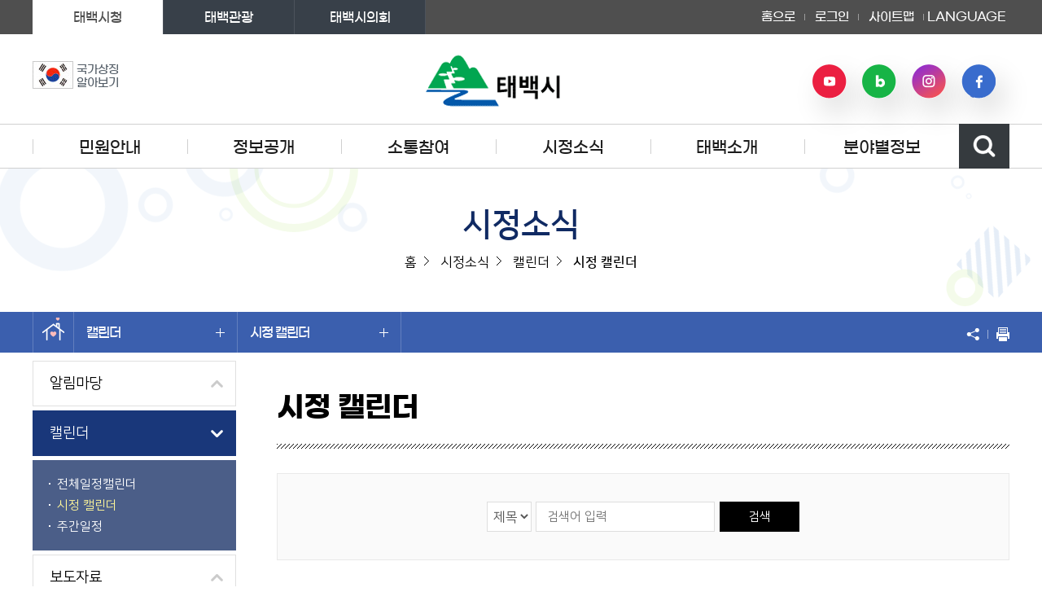

--- FILE ---
content_type: text/html;charset=UTF-8
request_url: https://www.taebaek.go.kr/www/contents.do?key=357
body_size: 20356
content:










	
		
	
		
	

	
		
	
		
	

	
		
	
		
	

<!DOCTYPE html>
<html lang="ko">
<head>
    <meta charset="utf-8" />
    <meta http-equiv="X-UA-Compatible" content="IE=Edge"/>
	<meta name="viewport" content="width=device-width, initial-scale=1.0, maximum-scale=1.5, minimum-scale=1.0, user-scalable=yes" />
	<meta name="keywords" content="태백시청" />
	<meta name="description" content="태백시청 홈페이지에 오신것을 환영합니다." />
	
	






<!-- html meta tag 설정 -->
<meta http-equiv="Expires" content="-1"> 
<meta http-equiv="Pragma" content="no-cache"> 
<meta http-equiv="Cache-Control" content="no-cache">



<!-- 페이스북 -->
<meta property="og:title" content="시정 캘린더 | 태백시청" />
<meta property="og:site_name" content="태백시청" />
<meta property="og:type" content="article" />    
<meta property="og:url" content="https://www.taebaek.go.kr/www/contents.do?key=357" /> 
<meta property="og:image" content="http://www.taebaek.go.kr/site/www/images/common/logo.gif" />
<meta property="og:description" content="태백시청 홈페이지에 오신것을 환영합니다." />

<!-- <meta property="og:title" itemprop="name" content="시정 캘린더 | 태백시청" />
<meta property="og:site_name" content="태백시청" />
<meta property="og:type" content="article" />    
<meta property="og:url" content="https://www.taebaek.go.kr/www/contents.do?key=357" /> 
<meta property="og:image" itemprop="image" content="http://www.taebaek.go.kr/site/www/images/common/logo.gif" />
<meta property="og:description" itemprop="description" content="태백시청 홈페이지에 오신것을 환영합니다." /> -->
 
<!-- 트위터 -->
<meta name="twitter:card" content="article" />
<meta name="twitter:site" content="태백시청" />
<meta name="twitter:title" content="시정 캘린더 | 태백시청" />
<meta name="twitter:creator" content="태백시청" />
<meta name="twitter:image:src" content="http://www.taebaek.go.kr/site/www/images/common/logo.gif">
<meta name="twitter:image" content="http://www.taebaek.go.kr/site/www/images/common/logo.gif" />
<meta name="twitter:description" content="태백시청 홈페이지에 오신것을 환영합니다." />
	<link rel="stylesheet" href="/site/www/css/font.css" />
    <link rel="stylesheet" href="/site/www/css/sub.css?ver=240723c" />
	<link rel="shortcut icon" href="/common/favicon.ico" type="image/x-icon" />
	<link rel="icon" href="/common/favicon.ico" type="image/x-icon" />
    <!--[if lt IE 9]><script src="/common/js/html5.js"></script><![endif]-->
    <script src="/common/js/jquery-1.11.1.min.js"></script>
	<script src="/site/www/js/slick.min.custom.1.6.0.8.js"></script>
	<script src="/common/js/common.js"></script>
    <script src="/common/js/sub.js"></script>
    <script src="/site/www/js/common.js"></script>
    <script src="/site/www/js/sub.js"></script>
    <title>시정 캘린더 - 캘린더 - 시정소식 - 태백시청</title>

</head>
<body class="reactive_form">
<div class="accessibility">
    <a href="#contents">본문 바로가기</a>
    <a href="#lnb">주메뉴 바로가기</a>
</div>
<hr />

<header id="header">	
    <div class="wrap">
		<h1 class="logo">
			<a href="./index.do"><img src="/site/www/images/common/logo.gif" alt="태백시, 산소도시 태백 로고" /></a>
		</h1>

		



<div class="taebaek_data">
	<div class="flag">
		<a href="https://www.mois.go.kr/frt/sub/popup/p_taegugki_banner/screen.do" target="_blank" rel="noopener noreferrer" title="새창" class="flag">
			<img src="/site/www/images/common/flag.jpg" alt="태극기" />
			<em>국가상징<br/>알아보기</em>
		</a>
	</div>
			
	
	
								
			
				
				
				
					 
				
				
			
		
		
	
	
	<!--<div class="data_box">
		<div class="weather n4"> </div>
			<div class="data">
				
				
				<div class="temperature">				
				<em>15</em>℃
				</div>
				
				<div class="txt">
					<span class="unit">미세먼지 <em>30</em>㎍/㎥
						<strong class="status n1">좋음</strong>
						
					</span>
				</div>
				
			</div>
		</div>-->
	</div>


		<div class="sns">
			<div class="sns_list">
				<div class="sns_item youtube">
					<a href="https://www.youtube.com/@taebaekc" class="sns_anchor">유튜브</a>
				</div>
				<div class="sns_item blog">
					<a href="https://blog.naver.com/taebaek_city" class="sns_anchor">네이버 블로그</a>
				</div>
				<div class="sns_item insta">
					<a href="https://www.instagram.com/taebaek_city/" class="sns_anchor">인스타그램</a>
				</div>
				<div class="sns_item facebook">
					<a href="https://www.facebook.com/taebaekcity" class="sns_anchor">페이스북</a>
				</div>
			</div>
		</div>

	</div>

	<!-- //wrap -->
	<div class="top_move">
		<div class="wrap">
			<div class="site_move">
				<ul class="clearfix">
					<li class="on">태백시청</li>
					<li><a href="https://tour.taebaek.go.kr/tour/" target="_blank" rel="noopener noreferrer" title="새창">태백관광</a></li>
					<li><a href="http://council.taebaek.go.kr/" target="_blank" rel="noopener noreferrer" title="새창">태백시의회</a></li>
				</ul>
			</div>
			<div class="gnb">
				<ul class="clearfix">
					<li><a href="/www/index.do">홈으로</a></li>


					<li><a href="/loginForm.do?siteId=www&amp;bbsNo=30&amp;TARGET=/www/sub.do?key=357">로그인</a></li>

					<li><a href="./sub.do?key=592">사이트맵</a></li>
					<li class="language">
						<button class="open">LANGUAGE <span class="skip">버튼열기</span><i></i></button>
						<div class="language_cont">
							<ul>
								<li><a href="/eng/index.do" target="_blank" rel="noopener noreferrer" title="새창">ENGLISH</a></li>
								<li><a href="/jan/index.do" target="_blank" rel="noopener noreferrer" title="새창">JAPANESE</a></li>
								<li class="last"><a href="/chi/index.do" target="_blank" rel="noopener noreferrer" title="새창">CHINESE</a></li>
							</ul>
						</div>
					</li>
				</ul>
			</div>
		</div>
	</div>
	<nav class="lnb_wrap">
		

<h2 class="skip">주메뉴</h2>
<div class="lnb_m_nav wrap"><button type="button" class="open">주메뉴 열기</button></div>
<div class="mask"></div>
<div id="lnb">
	<div class="wrap">
		<h3>전체메뉴</h3>
		<div class="lnb_close"><button type="button" >주메뉴 닫기</button></div>
		<ul class="top1menu clearfix">
						<li class="depth1"><a href="/www/contents.do?key=123" target="_self" class="depth1_tit">민원안내</a>
				<div class="top2m m1"><div class="depth2_wrap">
					<div class="tit_area">
						<em class="tit">민원안내</em>
					</div>
					<ul class="depth2">
								<li><a href="/www/contents.do?key=123" class="depth2_tit"><i></i><span>민원신청</span></a>
									<ul class="depth3 clearfix">
										<li><a href="/www/contents.do?key=123"  target="_self" class="depth3_tit">무인민원발급안내</a>
										</li>
										<li><a href="https://eminwon.taebaek.go.kr/emwp/gov/mogaha/ntis/web/emwp/cmmpotal/action/EmwpMainMgtAction.do" title="새창" rel="noopener noreferrer" target="_blank" class="depth3_tit">상담민원 신청<i class="blank"></i></a>
											<ul class="depth4"><!-- // 4차메뉴 -->
												<li><a href="https://eminwon.taebaek.go.kr/emwp/gov/mogaha/ntis/web/emwp/cmmpotal/action/EmwpMainMgtAction.do" title="새창" rel="noopener noreferrer" target="_blank">민원상담신청<i class="blank"></i></a>
												</li>
												<li><a href="https://eminwon.taebaek.go.kr/emwp/gov/mogaha/ntis/web/emwp/cmmpotal/action/EmwpMainMgtAction.do" title="새창" rel="noopener noreferrer" target="_blank">나의민원보기<i class="blank"></i></a>
												</li>
											</ul>
										</li>
										<li><a href="http://www.gov.kr" title="새창" rel="noopener noreferrer" target="_blank" class="depth3_tit">인터넷민원(정부24)<i class="blank"></i></a>
										</li>
										<li><a href="http://efamily.scourt.go.kr/" title="새창" rel="noopener noreferrer" target="_blank" class="depth3_tit">가족관계민원<i class="blank"></i></a>
										</li>
										<li><a href="https://eminwon.taebaek.go.kr/emwp/gov/mogaha/ntis/web/caf/mwwd/action/CafMwWdOpenAction.do?method=selectListMwOpn&amp;menu_id=CAFOPNWebMwOpenL&amp;jndinm=CafMwWdOpenEJB&amp;methodnm=selectListMwOpn&amp;context=NTIS" title="새창" rel="noopener noreferrer" target="_blank" class="depth3_tit">민원처리공개<i class="blank"></i></a>
										</li>
										<li><a href="/www/selectBbsNttList.do?bbsNo=130&amp;key=1526"  target="_self" class="depth3_tit">목요 야간민원 신청</a>
										</li>
									</ul>
								</li>
								<li><a href="/www/contents.do?key=128" class="depth2_tit"><i></i><span>여권발급</span></a>
									<ul class="depth3 clearfix">
										<li><a href="/www/contents.do?key=128"  target="_self" class="depth3_tit">여권민원안내</a>
										</li>
										<li><a href="/www/contents.do?key=129"  target="_self" class="depth3_tit">여권교부 및 우편수령</a>
										</li>
									</ul>
								</li>
								<li><a href="/www/contents.do?key=1496" class="depth2_tit"><i></i><span>지방세</span></a>
									<ul class="depth3 clearfix">
										<li><a href="/www/contents.do?key=1496"  target="_self" class="depth3_tit">지방세납세자보호관제도</a>
										</li>
										<li><a href="/www/contents.do?key=1757"  target="_self" class="depth3_tit">마을세무사 제도 안내</a>
										</li>
										<li><a href="https://www.wetax.go.kr/main/?cmd=LPTIIA1R1" title="새창" rel="noopener noreferrer" target="_blank" class="depth3_tit">지방세 세목별 안내(위택스)<i class="blank"></i></a>
										</li>
										<li><a href="https://chatbot.wetax.go.kr" title="새창" rel="noopener noreferrer" target="_blank" class="depth3_tit">지방세 상담 챗봇<i class="blank"></i></a>
										</li>
									</ul>
								</li>
								<li><a href="/www/contents.do?key=157" class="depth2_tit"><i></i><span>지적 및 건축</span></a>
									<ul class="depth3 clearfix">
										<li><a href="/www/contents.do?key=157"  target="_self" class="depth3_tit">건축</a>
											<ul class="depth4"><!-- // 4차메뉴 -->
												<li><a href="/www/contents.do?key=157"  target="_self">건축절차</a>
												</li>
												<li><a href="/www/contents.do?key=158"  target="_self">건축물사용승인</a>
												</li>
												<li><a href="/www/contents.do?key=159"  target="_self">용도변경</a>
												</li>
												<li><a href="/www/contents.do?key=160"  target="_self">건축물대장</a>
												</li>
												<li><a href="/www/contents.do?key=161"  target="_self">옥외광고물</a>
												</li>
												<li><a href="/www/contents.do?key=162"  target="_self">기타 건축민원업무</a>
												</li>
												<li><a href="http://eais.taebaek.go.kr/" title="새창" rel="noopener noreferrer" target="_blank">건축행정시스템(세움터)<i class="blank"></i></a>
												</li>
											</ul>
										</li>
										<li><a href="/www/contents.do?key=165"  target="_self" class="depth3_tit">토지이동정리</a>
											<ul class="depth4"><!-- // 4차메뉴 -->
												<li><a href="/www/contents.do?key=165"  target="_self">신규등록신청</a>
												</li>
												<li><a href="/www/contents.do?key=166"  target="_self">등록전환신청</a>
												</li>
												<li><a href="/www/contents.do?key=167"  target="_self">토지(임야)분할</a>
												</li>
												<li><a href="/www/contents.do?key=168"  target="_self">토지(임야)합병</a>
												</li>
												<li><a href="/www/contents.do?key=169"  target="_self">지목변경</a>
												</li>
											</ul>
										</li>
										<li><a href="/www/contents.do?key=171"  target="_self" class="depth3_tit">지적측량</a>
											<ul class="depth4"><!-- // 4차메뉴 -->
												<li><a href="/www/contents.do?key=171"  target="_self">지적측량</a>
												</li>
												<li><a href="/www/contents.do?key=172"  target="_self">지적측량기준점관리</a>
												</li>
											</ul>
										</li>
										<li><a href="/www/contents.do?key=173"  target="_self" class="depth3_tit">조상땅찾기</a>
										</li>
										<li><a href="/www/contents.do?key=175"  target="_self" class="depth3_tit">새주소(도로명주소)</a>
											<ul class="depth4"><!-- // 4차메뉴 -->
												<li><a href="/www/contents.do?key=175"  target="_self">도로명주소 부여/관리</a>
												</li>
												<li><a href="http://www.juso.go.kr" title="새창" rel="noopener noreferrer" target="_blank">도로명주소 찾기<i class="blank"></i></a>
												</li>
											</ul>
										</li>
										<li><a href="http://kras.gwd.go.kr/land_info/info/landuse/landuse.do" title="새창" rel="noopener noreferrer" target="_blank" class="depth3_tit">토지이용계획 열람<i class="blank"></i></a>
										</li>
										<li><a href="http://kras.gwd.go.kr/land_info/info/landmap/landmap.do" title="새창" rel="noopener noreferrer" target="_blank" class="depth3_tit">지적(임야)도 열람<i class="blank"></i></a>
										</li>
										<li><a href="https://www.realtyprice.kr/" title="새창" rel="noopener noreferrer" target="_blank" class="depth3_tit">개별공시지가 열람<i class="blank"></i></a>
										</li>
									</ul>
								</li>
								<li><a href="/www/calcEstateFee.do?key=1043&amp;estateType=1" class="depth2_tit"><i></i><span>부동산</span></a>
									<ul class="depth3 clearfix">
										<li><a href="/www/calcEstateFee.do?key=1043&amp;estateType=1"  target="_self" class="depth3_tit">부동산중개수수료</a>
											<ul class="depth4"><!-- // 4차메뉴 -->
												<li><a href="/www/calcEstateFee.do?key=1043&amp;estateType=1"  target="_self">주택</a>
												</li>
												<li><a href="/www/calcEstateFee.do?key=1044&amp;estateType=2"  target="_self">오피스텔</a>
												</li>
												<li><a href="/www/calcEstateFee.do?key=1045&amp;estateType=3"  target="_self">주택ㆍ오피스텔 외</a>
												</li>
											</ul>
										</li>
										<li><a href="http://kras.gwd.go.kr/land_info/info/houseprice/houseprice.do" title="새창" rel="noopener noreferrer" target="_blank" class="depth3_tit">개별주택가격열람<i class="blank"></i></a>
										</li>
										<li><a href="http://kras.gwd.go.kr/land_info/info/baseInfo/baseInfo.do" title="새창" rel="noopener noreferrer" target="_blank" class="depth3_tit">부동산정보통합열람<i class="blank"></i></a>
										</li>
										<li><a href="https://rtms.molit.go.kr/" title="새창" rel="noopener noreferrer" target="_blank" class="depth3_tit">부동산거래신고<i class="blank"></i></a>
										</li>
									</ul>
								</li>
								<li><a href="/www/calcWsupndrnFee.do?key=186" class="depth2_tit"><i></i><span>상하수도</span></a>
									<ul class="depth3 clearfix">
										<li><a href="/www/calcWsupndrnFee.do?key=186"  target="_self" class="depth3_tit">상하수도요금안내</a>
										</li>
									</ul>
								</li>
								<li><a href="/www/contents.do?key=1153" class="depth2_tit"><i></i><span>자동차·건설기계</span></a>
									<ul class="depth3 clearfix">
										<li><a href="/www/contents.do?key=1153"  target="_self" class="depth3_tit">자동차등록</a>
											<ul class="depth4"><!-- // 4차메뉴 -->
												<li><a href="/www/contents.do?key=1153"  target="_self">신규등록</a>
												</li>
												<li><a href="/www/contents.do?key=1154"  target="_self">이전등록</a>
												</li>
												<li><a href="/www/contents.do?key=1155"  target="_self">변경등록</a>
												</li>
												<li><a href="/www/contents.do?key=1156"  target="_self">말소등록</a>
												</li>
												<li><a href="/www/contents.do?key=1157"  target="_self">멸실인정</a>
												</li>
												<li><a href="/www/contents.do?key=1158"  target="_self">저당권설정/말소등록</a>
												</li>
												<li><a href="/www/contents.do?key=1159"  target="_self">임시운행허가</a>
												</li>
												<li><a href="/www/contents.do?key=1160"  target="_self">자가용화물자동차 사용신고</a>
												</li>
												<li><a href="/www/contents.do?key=1161"  target="_self">등록원부 발급</a>
												</li>
												<li><a href="/www/contents.do?key=1162"  target="_self">등록증 재교부</a>
												</li>
											</ul>
										</li>
										<li><a href="/www/contents.do?key=1184"  target="_self" class="depth3_tit">건설기계 등록</a>
											<ul class="depth4"><!-- // 4차메뉴 -->
												<li><a href="/www/contents.do?key=1184"  target="_self">신규등록</a>
												</li>
												<li><a href="/www/contents.do?key=1185"  target="_self">이전/변경등록</a>
												</li>
												<li><a href="/www/contents.do?key=1186"  target="_self">말소등록</a>
												</li>
												<li><a href="/www/contents.do?key=1187"  target="_self">저당권 설정/말소</a>
												</li>
												<li><a href="/www/contents.do?key=1188"  target="_self">번호판 제작</a>
												</li>
												<li><a href="/www/contents.do?key=1189"  target="_self">등록원부 및 등록증 발급</a>
												</li>
												<li><a href="/www/contents.do?key=1190"  target="_self">조종사 면허증 발급</a>
												</li>
											</ul>
										</li>
										<li><a href="/www/contents.do?key=1149"  target="_self" class="depth3_tit">검사 및 의무보험</a>
											<ul class="depth4"><!-- // 4차메뉴 -->
												<li><a href="/www/contents.do?key=1149"  target="_self">자동차 정기검사</a>
												</li>
												<li><a href="/www/contents.do?key=1150"  target="_self">자동차 의무(책임)보험</a>
												</li>
												<li><a href="/www/contents.do?key=1151"  target="_self">의무보험 과태료</a>
												</li>
												<li><a href="/www/contents.do?key=1152"  target="_self">과태료 산정기준</a>
												</li>
											</ul>
										</li>
										<li><a href="/www/contents.do?key=1183"  target="_self" class="depth3_tit">도로점용허가 신청</a>
										</li>
									</ul>
								</li>
								<li><a href="http://waste.taebaek.go.kr:8080/" target="_blank" rel="noopener noreferrer" title="새창" class="depth2_tit"><i></i><span>대형폐기물배출<i class="blank"></i></span></a>
									
								</li>
								<li><a href="/www/contents.do?key=189" class="depth2_tit"><i></i><span>행정서비스헌장</span></a>
									<ul class="depth3 clearfix">
										<li><a href="/www/contents.do?key=189"  target="_self" class="depth3_tit">행정서비스헌장이란</a>
										</li>
										<li><a href="/www/contents.do?key=190"  target="_self" class="depth3_tit">분야별 서비스헌장</a>
										</li>
									</ul>
								</li>
								<li><a href="/www/contents.do?key=104" class="depth2_tit"><i></i><span>종합민원안내</span></a>
									<ul class="depth3 clearfix">
										<li><a href="/www/contents.do?key=104"  target="_self" class="depth3_tit">민원실안내</a>
											<ul class="depth4"><!-- // 4차메뉴 -->
												<li><a href="/www/contents.do?key=104"  target="_self">제1민원실</a>
												</li>
												<li><a href="/www/contents.do?key=105"  target="_self">제2민원실</a>
												</li>
												<li><a href="/www/contents.do?key=106"  target="_self">편의시설</a>
												</li>
											</ul>
										</li>
										<li><a href="/www/selectBbsNttList.do?bbsNo=166&amp;key=107"  target="_self" class="depth3_tit">민원편람/서식</a>
										</li>
										<li><a href="http://www.egov.go.kr/main?a=AA170MinwonInfoListApp" title="새창" rel="noopener noreferrer" target="_blank" class="depth3_tit">민원사무처리기준<i class="blank"></i></a>
										</li>
										<li><a href="/www/contents.do?key=110"  target="_self" class="depth3_tit">민원안내 콜센터</a>
										</li>
										<li><a href="/www/contents.do?key=111"  target="_self" class="depth3_tit">구술및전화민원서비스</a>
										</li>
										<li><a href="/www/contents.do?key=113"  target="_self" class="depth3_tit">생활민원처리</a>
											<ul class="depth4"><!-- // 4차메뉴 -->
												<li><a href="/www/contents.do?key=113"  target="_self">제도안내</a>
												</li>
												<li><a href="/www/selectBbsNttList.do?bbsNo=1&amp;key=114"  target="_self">활동 및 처리상황</a>
													<ul class="depth5"><!-- // 5차메뉴 -->
														<li><a href="/www/selectBbsNttList.do?bbsNo=1&amp;key=114"  target="_self">활동 및 처리상황</a></li>
														<li><a href="/www/selectBbsNttList.do?bbsNo=104&amp;key=1141"  target="_self">이전 처리상황 조회</a></li>
													</ul>
												</li>
												<li><a href="/www/contents.do?key=1484"  target="_self">태백민원카페</a>
												</li>
											</ul>
										</li>
										<li><a href="/www/contents.do?key=115"  target="_self" class="depth3_tit">전자민원안내</a>
										</li>
										<li><a href="/www/selectBbsNttList.do?bbsNo=2&amp;key=116"  target="_self" class="depth3_tit">사전심사청구제</a>
										</li>
									</ul>
								</li>
					</ul>
				</div></div>				
			</li>
			<li class="depth1"><a href="/www/contents.do?key=196" target="_self" class="depth1_tit">정보공개</a>
				<div class="top2m m1"><div class="depth2_wrap">
					<div class="tit_area">
						<em class="tit">정보공개</em>
					</div>
					<ul class="depth2">
								<li><a href="/www/contents.do?key=196" class="depth2_tit"><i></i><span>정보공개제도</span></a>
									<ul class="depth3 clearfix">
										<li><a href="/www/contents.do?key=196"  target="_self" class="depth3_tit">정보공개제도</a>
										</li>
										<li><a href="/www/contents.do?key=198"  target="_self" class="depth3_tit">비공개대상정보기준</a>
										</li>
										<li><a href="/www/selectBefeatPublictWebList.do?key=193"  target="_self" class="depth3_tit">사전정보공표</a>
										</li>
										<li><a href="https://www.open.go.kr/" title="새창" rel="noopener noreferrer" target="_blank" class="depth3_tit">정보공개창구<i class="blank"></i></a>
										</li>
										<li><a href="/www/selectOpenInfoList.do?key=1858"  target="_self" class="depth3_tit">정보목록(2023강원특별자치도 이후)</a>
										</li>
										<li><a href="/www/selectOpenDocList.do?key=194"  target="_self" class="depth3_tit">정보목록(2014이후)</a>
										</li>
										<li><a href="/www/selectBbsNttList.do?bbsNo=127&amp;key=1486"  target="_self" class="depth3_tit">정보목록(2013까지)</a>
										</li>
										<li><a href="/www/selectBbsNttList.do?bbsNo=132&amp;key=1552"  target="_self" class="depth3_tit">업무추진비 공개</a>
										</li>
									</ul>
								</li>
								<li><a href="/www/contents.do?key=1934" class="depth2_tit"><i></i><span>행정정보공개</span></a>
									<ul class="depth3 clearfix">
										<li><a href="/www/contents.do?key=1934"  target="_self" class="depth3_tit">시정방향</a>
											<ul class="depth4"><!-- // 4차메뉴 -->
												<li><a href="/www/contents.do?key=1934"  target="_self">2025</a>
												</li>
												<li><a href="/www/contents.do?key=1909"  target="_self">2024</a>
													<ul class="depth5"><!-- // 5차메뉴 -->
														<li><a href="/www/contents.do?key=1909"  target="_self">2024 민선8기</a></li>
													</ul>
												</li>
												<li><a href="/www/contents.do?key=1820"  target="_self">2023</a>
													<ul class="depth5"><!-- // 5차메뉴 -->
														<li><a href="/www/contents.do?key=1820"  target="_self">2023 민선8기</a></li>
													</ul>
												</li>
												<li><a href="/www/contents.do?key=1768"  target="_self">2022</a>
													<ul class="depth5"><!-- // 5차메뉴 -->
														<li><a href="/www/contents.do?key=1768"  target="_self">2022년 민선8기</a></li>
														<li><a href="/www/contents.do?key=1767"  target="_self">2022년 민선7기</a></li>
													</ul>
												</li>
												<li><a href="/www/contents.do?key=1672"  target="_self">2021</a>
												</li>
												<li><a href="/www/contents.do?key=1495"  target="_self">2020</a>
												</li>
												<li><a href="/www/contents.do?key=1494"  target="_self">2019</a>
												</li>
												<li><a href="/www/contents.do?key=1280"  target="_self">2018</a>
													<ul class="depth5"><!-- // 5차메뉴 -->
														<li><a href="/www/contents.do?key=1280"  target="_self">2018년민선6기</a></li>
														<li><a href="/www/contents.do?key=1281"  target="_self">2018년 민선7기</a></li>
													</ul>
												</li>
												<li><a href="/www/contents.do?key=1058"  target="_self">2017</a>
												</li>
												<li><a href="/www/contents.do?key=214"  target="_self">2016</a>
												</li>
												<li><a href="/www/contents.do?key=213"  target="_self">2015</a>
												</li>
												<li><a href="/www/contents.do?key=211"  target="_self">2014</a>
													<ul class="depth5"><!-- // 5차메뉴 -->
														<li><a href="/www/contents.do?key=211"  target="_self">2014년 민선5기</a></li>
														<li><a href="/www/contents.do?key=212"  target="_self">2014년 민선6기</a></li>
													</ul>
												</li>
												<li><a href="/www/contents.do?key=209"  target="_self">2013</a>
												</li>
												<li><a href="/www/contents.do?key=208"  target="_self">2012</a>
												</li>
												<li><a href="/www/contents.do?key=207"  target="_self">2011</a>
												</li>
												<li><a href="/www/contents.do?key=206"  target="_self">2010</a>
												</li>
												<li><a href="/www/contents.do?key=205"  target="_self">2009</a>
												</li>
												<li><a href="/www/contents.do?key=204"  target="_self">2008</a>
												</li>
												<li><a href="/www/contents.do?key=203"  target="_self">2007</a>
												</li>
												<li><a href="/www/contents.do?key=202"  target="_self">2006</a>
												</li>
											</ul>
										</li>
										<li><a href="/www/contents.do?key=1935"  target="_self" class="depth3_tit">주요시책</a>
											<ul class="depth4"><!-- // 4차메뉴 -->
												<li><a href="/www/contents.do?key=1935"  target="_self">2025</a>
												</li>
												<li><a href="/www/contents.do?key=1910"  target="_self">2024</a>
												</li>
												<li><a href="/www/contents.do?key=1816"  target="_self">2023</a>
												</li>
												<li><a href="/www/contents.do?key=1744"  target="_self">2022</a>
												</li>
												<li><a href="/www/contents.do?key=1673"  target="_self">2021</a>
												</li>
												<li><a href="/www/contents.do?key=1522"  target="_self">2020</a>
												</li>
												<li><a href="/www/contents.do?key=1288"  target="_self">2019</a>
												</li>
												<li><a href="/www/contents.do?key=1256"  target="_self">2018</a>
												</li>
												<li><a href="/www/contents.do?key=1202"  target="_self">2017</a>
												</li>
												<li><a href="/www/contents.do?key=227"  target="_self">2016</a>
												</li>
												<li><a href="/www/contents.do?key=226"  target="_self">2015</a>
												</li>
												<li><a href="/www/contents.do?key=225"  target="_self">2014</a>
												</li>
												<li><a href="/www/contents.do?key=224"  target="_self">2013</a>
												</li>
												<li><a href="/www/contents.do?key=223"  target="_self">2012</a>
												</li>
												<li><a href="/www/contents.do?key=222"  target="_self">2011</a>
												</li>
												<li><a href="/www/contents.do?key=221"  target="_self">2010</a>
												</li>
												<li><a href="/www/contents.do?key=220"  target="_self">2009</a>
												</li>
												<li><a href="/www/contents.do?key=219"  target="_self">2008</a>
												</li>
												<li><a href="/www/contents.do?key=218"  target="_self">2007</a>
												</li>
												<li><a href="/www/contents.do?key=217"  target="_self">2006</a>
												</li>
												<li><a href="/www/contents.do?key=216"  target="_self">2005</a>
												</li>
											</ul>
										</li>
										<li><a href="/www/contents.do?key=1936"  target="_self" class="depth3_tit">주요투자사업</a>
											<ul class="depth4"><!-- // 4차메뉴 -->
												<li><a href="/www/contents.do?key=1936"  target="_self">2025</a>
												</li>
												<li><a href="/www/contents.do?key=1911"  target="_self">2024</a>
												</li>
												<li><a href="/www/contents.do?key=1817"  target="_self">2023</a>
												</li>
												<li><a href="/www/contents.do?key=1745"  target="_self">2022</a>
												</li>
												<li><a href="/www/contents.do?key=1674"  target="_self">2021</a>
												</li>
												<li><a href="/www/contents.do?key=1523"  target="_self">2020</a>
												</li>
												<li><a href="/www/contents.do?key=1289"  target="_self">2019</a>
												</li>
												<li><a href="/www/contents.do?key=1257"  target="_self">2018</a>
												</li>
												<li><a href="/www/contents.do?key=1233"  target="_self">2017</a>
												</li>
												<li><a href="/www/contents.do?key=838"  target="_self">2016</a>
												</li>
												<li><a href="/www/contents.do?key=242"  target="_self">2015</a>
												</li>
												<li><a href="/www/contents.do?key=241"  target="_self">2014</a>
												</li>
												<li><a href="/www/contents.do?key=240"  target="_self">2013</a>
												</li>
												<li><a href="/www/contents.do?key=239"  target="_self">2012</a>
												</li>
												<li><a href="/www/contents.do?key=237"  target="_self">2010</a>
												</li>
												<li><a href="/www/contents.do?key=236"  target="_self">2009</a>
												</li>
												<li><a href="/www/contents.do?key=235"  target="_self">2008</a>
												</li>
												<li><a href="/www/contents.do?key=234"  target="_self">2007</a>
												</li>
												<li><a href="/www/contents.do?key=233"  target="_self">2006</a>
												</li>
												<li><a href="/www/contents.do?key=232"  target="_self">2005</a>
												</li>
											</ul>
										</li>
										<li><a href="/www/contents.do?key=1937"  target="_self" class="depth3_tit">수상현황</a>
											<ul class="depth4"><!-- // 4차메뉴 -->
												<li><a href="/www/contents.do?key=1937"  target="_self">기관수상실적</a>
													<ul class="depth5"><!-- // 5차메뉴 -->
														<li><a href="/www/contents.do?key=1937"  target="_self">2024년</a></li>
														<li><a href="/www/contents.do?key=1900"  target="_self">2023년</a></li>
														<li><a href="/www/contents.do?key=1818"  target="_self">2022년</a></li>
														<li><a href="/www/contents.do?key=1746"  target="_self">2021년</a></li>
														<li><a href="/www/contents.do?key=1675"  target="_self">2020년</a></li>
														<li><a href="/www/contents.do?key=1524"  target="_self">2019년</a></li>
														<li><a href="/www/contents.do?key=1292"  target="_self">2018년</a></li>
														<li><a href="/www/contents.do?key=1291"  target="_self">2017년</a></li>
														<li><a href="/www/contents.do?key=1290"  target="_self">2016년</a></li>
														<li><a href="/www/contents.do?key=1254"  target="_self">2015년</a></li>
														<li><a href="/www/contents.do?key=1253"  target="_self">2014년</a></li>
														<li><a href="/www/contents.do?key=1251"  target="_self">2013년</a></li>
														<li><a href="/www/contents.do?key=1250"  target="_self">2012년</a></li>
														<li><a href="/www/contents.do?key=1249"  target="_self">2011년</a></li>
														<li><a href="/www/contents.do?key=1248"  target="_self">2010년</a></li>
														<li><a href="/www/contents.do?key=1247"  target="_self">2009년</a></li>
														<li><a href="/www/contents.do?key=1246"  target="_self">2008년</a></li>
														<li><a href="/www/contents.do?key=1245"  target="_self">2007년</a></li>
														<li><a href="/www/contents.do?key=1244"  target="_self">2006년</a></li>
														<li><a href="/www/contents.do?key=1243"  target="_self">2005년</a></li>
														<li><a href="/www/contents.do?key=1242"  target="_self">2004년</a></li>
														<li><a href="/www/contents.do?key=1241"  target="_self">2003년</a></li>
														<li><a href="/www/contents.do?key=1240"  target="_self">2002년</a></li>
														<li><a href="/www/contents.do?key=1239"  target="_self">2001년</a></li>
														<li><a href="/www/contents.do?key=1238"  target="_self">2000년</a></li>
														<li><a href="/www/contents.do?key=1237"  target="_self">1999년</a></li>
														<li><a href="/www/contents.do?key=1236"  target="_self">1998년</a></li>
													</ul>
												</li>
												<li><a href="/www/contents.do?key=245"  target="_self">외부기관수상실적</a>
												</li>
											</ul>
										</li>
										<li><a href="/www/contents.do?key=1939"  target="_self" class="depth3_tit">시정주요성과</a>
											<ul class="depth4"><!-- // 4차메뉴 -->
												<li><a href="/www/contents.do?key=1939"  target="_self">2024</a>
												</li>
												<li><a href="/www/contents.do?key=1938"  target="_self">2023</a>
												</li>
												<li><a href="/www/contents.do?key=1815"  target="_self">2022</a>
												</li>
												<li><a href="/www/contents.do?key=1747"  target="_self">2021</a>
												</li>
												<li><a href="/www/contents.do?key=1676"  target="_self">2020</a>
												</li>
												<li><a href="/www/contents.do?key=1525"  target="_self">2019</a>
												</li>
												<li><a href="/www/contents.do?key=1298"  target="_self">2018</a>
												</li>
												<li><a href="/www/contents.do?key=1297"  target="_self">2017</a>
												</li>
												<li><a href="/www/contents.do?key=1296"  target="_self">2016</a>
												</li>
												<li><a href="/www/contents.do?key=258"  target="_self">2015</a>
												</li>
												<li><a href="/www/contents.do?key=257"  target="_self">2014</a>
												</li>
												<li><a href="/www/contents.do?key=256"  target="_self">2013</a>
												</li>
												<li><a href="/www/contents.do?key=255"  target="_self">2012</a>
												</li>
												<li><a href="/www/contents.do?key=254"  target="_self">2011</a>
												</li>
												<li><a href="/www/contents.do?key=252"  target="_self">2009</a>
												</li>
												<li><a href="/www/contents.do?key=251"  target="_self">2008</a>
												</li>
												<li><a href="/www/contents.do?key=250"  target="_self">2007</a>
												</li>
												<li><a href="/www/contents.do?key=249"  target="_self">2006</a>
												</li>
												<li><a href="/www/contents.do?key=248"  target="_self">2005</a>
												</li>
												<li><a href="/www/contents.do?key=247"  target="_self">2004</a>
												</li>
											</ul>
										</li>
										<li><a href="/www/contents.do?key=1940"  target="_self" class="depth3_tit">성과관리평가결과</a>
											<ul class="depth4"><!-- // 4차메뉴 -->
												<li><a href="/www/contents.do?key=1940"  target="_self">2024</a>
												</li>
												<li><a href="/www/contents.do?key=1884"  target="_self">2023</a>
												</li>
												<li><a href="/www/contents.do?key=1814"  target="_self">2022</a>
												</li>
												<li><a href="/www/contents.do?key=1758"  target="_self">2021</a>
												</li>
												<li><a href="/www/contents.do?key=1730"  target="_self">2020</a>
												</li>
												<li><a href="/www/contents.do?key=1531"  target="_self">2019</a>
												</li>
												<li><a href="/www/contents.do?key=1491"  target="_self">2018</a>
												</li>
											</ul>
										</li>
										<li><a href="/www/contents.do?key=1203"  target="_self" class="depth3_tit">조직정보 공개</a>
										</li>
										<li><a href="/www/contents.do?key=1604"  target="_self" class="depth3_tit">인사통계</a>
										</li>
										<li><a href="/www/selectBbsNttList.do?bbsNo=196&amp;key=1943"  target="_self" class="depth3_tit">위원회</a>
											<ul class="depth4"><!-- // 4차메뉴 -->
												<li><a href="/www/selectBbsNttList.do?bbsNo=196&amp;key=1943"  target="_self">위원회현황</a>
												</li>
												<li><a href="/www/selectBbsNttList.do?bbsNo=197&amp;key=1944"  target="_self">회의록</a>
												</li>
											</ul>
										</li>
										<li><a href="/www/selectBbsNttList.do?bbsNo=198&amp;key=1948"  target="_self" class="depth3_tit">공유재산</a>
											<ul class="depth4"><!-- // 4차메뉴 -->
												<li><a href="/www/selectBbsNttList.do?bbsNo=198&amp;key=1948"  target="_self">청사신축비용공개</a>
												</li>
											</ul>
										</li>
									</ul>
								</li>
								<li><a href="/www/contents.do?key=1906" class="depth2_tit"><i></i><span>재정정보공개</span></a>
									<ul class="depth3 clearfix">
										<li><a href="/www/contents.do?key=1906"  target="_self" class="depth3_tit">예산현황</a>
											<ul class="depth4"><!-- // 4차메뉴 -->
												<li><a href="/www/contents.do?key=1906"  target="_self">2025</a>
												</li>
												<li><a href="/www/contents.do?key=1867"  target="_self">2024</a>
												</li>
												<li><a href="/www/contents.do?key=1812"  target="_self">2023</a>
												</li>
												<li><a href="/www/contents.do?key=1811"  target="_self">2022</a>
												</li>
												<li><a href="/www/contents.do?key=1693"  target="_self">2021</a>
												</li>
												<li><a href="/www/contents.do?key=1505"  target="_self">2020</a>
												</li>
												<li><a href="/www/contents.do?key=1300"  target="_self">2019</a>
												</li>
												<li><a href="/www/contents.do?key=1235"  target="_self">2018</a>
												</li>
												<li><a href="/www/contents.do?key=1234"  target="_self">2017</a>
												</li>
												<li><a href="/www/contents.do?key=270"  target="_self">2016</a>
												</li>
												<li><a href="/www/contents.do?key=269"  target="_self">2015</a>
												</li>
												<li><a href="/www/contents.do?key=268"  target="_self">2014</a>
												</li>
												<li><a href="/www/contents.do?key=267"  target="_self">2013</a>
												</li>
												<li><a href="/www/contents.do?key=266"  target="_self">2012</a>
												</li>
												<li><a href="/www/contents.do?key=265"  target="_self">2011</a>
												</li>
												<li><a href="/www/contents.do?key=264"  target="_self">2010</a>
												</li>
												<li><a href="/www/contents.do?key=263"  target="_self">2009</a>
												</li>
												<li><a href="/www/contents.do?key=262"  target="_self">2008</a>
												</li>
												<li><a href="/www/contents.do?key=261"  target="_self">2007</a>
												</li>
												<li><a href="/www/contents.do?key=260"  target="_self">2006</a>
												</li>
											</ul>
										</li>
										<li><a href="/www/contents.do?key=1907"  target="_self" class="depth3_tit">예산서</a>
											<ul class="depth4"><!-- // 4차메뉴 -->
												<li><a href="/www/contents.do?key=1907"  target="_self">2025</a>
												</li>
												<li><a href="/www/contents.do?key=1868"  target="_self">2024</a>
												</li>
												<li><a href="/www/contents.do?key=1808"  target="_self">2023</a>
												</li>
												<li><a href="/www/contents.do?key=1738"  target="_self">2022</a>
												</li>
												<li><a href="/www/contents.do?key=1670"  target="_self">2021</a>
												</li>
												<li><a href="/www/contents.do?key=1498"  target="_self">2020</a>
												</li>
												<li><a href="/www/contents.do?key=1284"  target="_self">2019</a>
												</li>
												<li><a href="/www/contents.do?key=1232"  target="_self">2018</a>
												</li>
												<li><a href="/www/contents.do?key=282"  target="_self">2017</a>
												</li>
												<li><a href="/www/contents.do?key=281"  target="_self">2016</a>
												</li>
												<li><a href="/www/contents.do?key=280"  target="_self">2015</a>
												</li>
												<li><a href="/www/contents.do?key=279"  target="_self">2014</a>
												</li>
												<li><a href="/www/contents.do?key=278"  target="_self">2013</a>
												</li>
												<li><a href="/www/contents.do?key=277"  target="_self">2012</a>
												</li>
												<li><a href="/www/contents.do?key=276"  target="_self">2011</a>
												</li>
												<li><a href="/www/contents.do?key=275"  target="_self">2010</a>
												</li>
												<li><a href="/www/contents.do?key=274"  target="_self">2009</a>
												</li>
												<li><a href="/www/contents.do?key=273"  target="_self">2008</a>
												</li>
											</ul>
										</li>
										<li><a href="/www/contents.do?key=1922"  target="_self" class="depth3_tit">지방재정공시</a>
											<ul class="depth4"><!-- // 4차메뉴 -->
												<li><a href="/www/contents.do?key=1922"  target="_self">2025</a>
												</li>
												<li><a href="/www/contents.do?key=1882"  target="_self">2024</a>
												</li>
												<li><a href="/www/contents.do?key=1810"  target="_self">2023</a>
												</li>
												<li><a href="/www/contents.do?key=1750"  target="_self">2022</a>
												</li>
												<li><a href="/www/contents.do?key=1690"  target="_self">2021</a>
												</li>
												<li><a href="/www/contents.do?key=1532"  target="_self">2020</a>
												</li>
												<li><a href="/www/contents.do?key=1293"  target="_self">2019</a>
												</li>
												<li><a href="/www/contents.do?key=1258"  target="_self">2018</a>
												</li>
												<li><a href="/www/contents.do?key=295"  target="_self">2017</a>
												</li>
												<li><a href="/www/contents.do?key=294"  target="_self">2016</a>
												</li>
												<li><a href="/www/contents.do?key=293"  target="_self">2015</a>
												</li>
												<li><a href="/www/contents.do?key=292"  target="_self">2014</a>
												</li>
												<li><a href="/www/contents.do?key=291"  target="_self">2013</a>
												</li>
												<li><a href="/www/contents.do?key=290"  target="_self">2012</a>
												</li>
												<li><a href="/www/contents.do?key=289"  target="_self">2011</a>
												</li>
												<li><a href="/www/contents.do?key=288"  target="_self">2010</a>
												</li>
												<li><a href="/www/contents.do?key=287"  target="_self">2009</a>
												</li>
												<li><a href="/www/contents.do?key=286"  target="_self">2008</a>
												</li>
												<li><a href="/www/contents.do?key=285"  target="_self">2007</a>
												</li>
												<li><a href="/www/contents.do?key=284"  target="_self">2006</a>
												</li>
											</ul>
										</li>
										<li><a href="/www/selectBbsNttList.do?bbsNo=124&amp;key=1282"  target="_self" class="depth3_tit">결산서</a>
										</li>
										<li><a href="/www/contents.do?key=1753"  target="_self" class="depth3_tit">지방보조금</a>
											<ul class="depth4"><!-- // 4차메뉴 -->
												<li><a href="/www/contents.do?key=1753"  target="_self">지방보조금</a>
												</li>
												<li><a href="/www/selectBbsNttList.do?bbsNo=170&amp;key=1754"  target="_self">공지사항</a>
												</li>
												<li><a href="/www/selectBbsNttList.do?bbsNo=171&amp;key=1755"  target="_self">보조사업성과평가</a>
												</li>
												<li><a href="/www/selectBbsNttList.do?bbsNo=172&amp;key=1756"  target="_self">중요재산공시</a>
												</li>
											</ul>
										</li>
										<li><a href="/www/selectBbsNttList.do?bbsNo=194&amp;key=1930"  target="_self" class="depth3_tit">정책연구용역 결과</a>
										</li>
										<li><a href="http://ehojo.taebaek.go.kr/ebudget" title="새창" rel="noopener noreferrer" target="_blank" class="depth3_tit">세입세출정보공개<i class="blank"></i></a>
										</li>
										<li><a href="http://ehojo.taebaek.go.kr/" title="새창" rel="noopener noreferrer" target="_blank" class="depth3_tit">계약정보공개<i class="blank"></i></a>
										</li>
									</ul>
								</li>
								<li><a href="/www/selectBbsNttList.do?bbsNo=4&amp;key=303" class="depth2_tit"><i></i><span>감사결과공개</span></a>
									<ul class="depth3 clearfix">
										<li><a href="/www/selectBbsNttList.do?bbsNo=4&amp;key=303"  target="_self" class="depth3_tit">종합감사</a>
										</li>
										<li><a href="/www/selectBbsNttList.do?bbsNo=126&amp;key=1295"  target="_self" class="depth3_tit">기타감사</a>
										</li>
										<li><a href="/www/selectBbsNttList.do?bbsNo=177&amp;key=1785"  target="_self" class="depth3_tit">청렴정책</a>
										</li>
									</ul>
								</li>
								<li><a href="/www/selectBbsNttList.do?bbsNo=7&amp;key=316" class="depth2_tit"><i></i><span>통계자료</span></a>
									<ul class="depth3 clearfix">
										<li><a href="/www/selectBbsNttList.do?bbsNo=7&amp;key=316"  target="_self" class="depth3_tit">통계연보</a>
										</li>
										<li><a href="/www/selectBbsNttList.do?bbsNo=116&amp;key=1215"  target="_self" class="depth3_tit">사업체조사</a>
										</li>
										<li><a href="/www/selectBbsNttList.do?bbsNo=8&amp;key=317"  target="_self" class="depth3_tit">사회조사보고서</a>
										</li>
										<li><a href="https://jumin.mois.go.kr/" title="새창" rel="noopener noreferrer" target="_blank" class="depth3_tit">주민등록인구통계<i class="blank"></i></a>
										</li>
									</ul>
								</li>
								<li><a href="/www/selectBbsNttList.do?bbsNo=131&amp;key=1543" class="depth2_tit"><i></i><span>코로나19</span></a>
									<ul class="depth3 clearfix">
										<li><a href="/www/selectBbsNttList.do?bbsNo=131&amp;key=1543"  target="_self" class="depth3_tit">코로나19 예방안내</a>
										</li>
										<li><a href="/www/contents.do?key=1562"  target="_self" class="depth3_tit">일상적인 소독방법</a>
										</li>
									</ul>
								</li>
								<li><a href="/www/selectBbsNttList.do?bbsNo=184&amp;key=1844" class="depth2_tit"><i></i><span>먹는물 품질 공개</span></a>
									<ul class="depth3 clearfix">
										<li><a href="/www/selectBbsNttList.do?bbsNo=184&amp;key=1844"  target="_self" class="depth3_tit">일일 수질 데이터</a>
										</li>
										<li><a href="/www/selectBbsNttList.do?bbsNo=117&amp;key=1224"  target="_self" class="depth3_tit">월별 수돗물 품질보고서</a>
										</li>
										<li><a href="/www/selectBbsNttList.do?bbsNo=118&amp;key=1225"  target="_self" class="depth3_tit">연도별 수돗물 품질보고서</a>
										</li>
									</ul>
								</li>
								<li><a href="/www/selectBbsNttList.do?bbsNo=182&amp;key=1830" class="depth2_tit"><i></i><span>하수수질현황</span></a>
									
								</li>
								<li><a href="/www/contents.do?key=304" class="depth2_tit"><i></i><span>공공데이터개방</span></a>
									<ul class="depth3 clearfix">
										<li><a href="/www/selectBbsNttList.do?bbsNo=183&amp;key=1843"  target="_self" class="depth3_tit">공공데이터 수요조사</a>
										</li>
									</ul>
								</li>
								<li><a href="/www/contents.do?key=306" class="depth2_tit"><i></i><span>정책실명제</span></a>
									<ul class="depth3 clearfix">
										<li><a href="/www/contents.do?key=306"  target="_self" class="depth3_tit">정책실명제 안내</a>
										</li>
										<li><a href="/www/contents.do?key=1263"  target="_self" class="depth3_tit">국민신청실명제</a>
										</li>
										<li><a href="/www/selectBbsNttList.do?bbsNo=5&amp;key=307"  target="_self" class="depth3_tit">정책실명 자료실</a>
										</li>
									</ul>
								</li>
								<li><a href="/www/contents.do?key=309" class="depth2_tit"><i></i><span>행정규제개혁</span></a>
									<ul class="depth3 clearfix">
										<li><a href="/www/contents.do?key=309"  target="_self" class="depth3_tit">규제개혁추진개요</a>
										</li>
										<li><a href="/www/contents.do?key=310"  target="_self" class="depth3_tit">규제개혁운영현황</a>
										</li>
										<li><a href="/www/contents.do?key=311"  target="_self" class="depth3_tit">행정규제개혁추진현황</a>
										</li>
										<li><a href="/www/contents.do?key=312"  target="_self" class="depth3_tit">지방규제신고</a>
										</li>
										<li><a href="https://eminwon.taebaek.go.kr/emwp/jsp/pln/PlnRetRegLSub.jsp" title="새창" rel="noopener noreferrer" target="_blank" class="depth3_tit">행정규제목록<i class="blank"></i></a>
										</li>
									</ul>
								</li>
					</ul>
				</div></div>				
			</li>
			<li class="depth1"><a href="/www/selectBbsNttList.do?bbsNo=14&amp;key=336" target="_self" class="depth1_tit">소통참여</a>
				<div class="top2m m1"><div class="depth2_wrap">
					<div class="tit_area">
						<em class="tit">소통참여</em>
					</div>
					<ul class="depth2">
								<li><a href="/www/selectBbsNttList.do?bbsNo=14&amp;key=336" class="depth2_tit"><i></i><span>시민공지신청</span></a>
									<ul class="depth3 clearfix">
										<li><a href="/www/selectBbsNttList.do?bbsNo=14&amp;key=336"  target="_self" class="depth3_tit">일반공지신청</a>
										</li>
										<li><a href="/www/selectBbsNttList.do?bbsNo=110&amp;key=1208"  target="_self" class="depth3_tit">채용공지신청</a>
										</li>
									</ul>
								</li>
								<li><a href="/www/selectBbsNttList.do?bbsNo=195&amp;key=1931" class="depth2_tit"><i></i><span>시민게시판</span></a>
									
								</li>
								<li><a href="/www/selectBbsNttList.do?bbsNo=16&amp;key=338" class="depth2_tit"><i></i><span>칭찬합시다</span></a>
									
								</li>
								<li><a href="/www/selectBbsNttList.do?bbsNo=21&amp;key=344" class="depth2_tit"><i></i><span>나눔장터</span></a>
									<ul class="depth3 clearfix">
										<li><a href="/www/selectBbsNttList.do?bbsNo=21&amp;key=344"  target="_self" class="depth3_tit">홍보·광고</a>
										</li>
										<li><a href="/www/selectBbsNttList.do?bbsNo=20&amp;key=343"  target="_self" class="depth3_tit">무료로 드립니다</a>
										</li>
										<li><a href="/www/selectBbsNttList.do?bbsNo=17&amp;key=340"  target="_self" class="depth3_tit">팝니다</a>
										</li>
										<li><a href="/www/selectBbsNttList.do?bbsNo=18&amp;key=341"  target="_self" class="depth3_tit">삽니다</a>
										</li>
									</ul>
								</li>
								<li><a href="/www/contents.do?key=1585" class="depth2_tit"><i></i><span>적극행정</span></a>
									<ul class="depth3 clearfix">
										<li><a href="/www/contents.do?key=1585"  target="_self" class="depth3_tit">제도소개</a>
											<ul class="depth4"><!-- // 4차메뉴 -->
												<li><a href="/www/contents.do?key=1585"  target="_self">적극행정과 소극행정의 정의</a>
												</li>
												<li><a href="/www/contents.do?key=1586"  target="_self">적극행정 추진방안 구성</a>
												</li>
											</ul>
										</li>
										<li><a href="/www/contents.do?key=1581"  target="_self" class="depth3_tit">적극행정 시민추천</a>
										</li>
										<li><a href="/www/contents.do?key=1582"  target="_self" class="depth3_tit">소극행정 신고센터</a>
										</li>
										<li><a href="http://www.mpm.go.kr/proactivePublicService/activeCardToon/cardToon/" title="새창" rel="noopener noreferrer" target="_blank" class="depth3_tit">카드뉴스·웹툰<i class="blank"></i></a>
										</li>
										<li><a href="/www/selectBbsNttList.do?bbsNo=137&amp;key=1584"  target="_self" class="depth3_tit">적극행정 새소식</a>
										</li>
									</ul>
								</li>
								<li><a href="/www/contents.do?key=327" class="depth2_tit"><i></i><span>신고센터</span></a>
									<ul class="depth3 clearfix">
										<li><a href="/www/contents.do?key=327"  target="_self" class="depth3_tit">안전신문고</a>
											<ul class="depth4"><!-- // 4차메뉴 -->
												<li><a href="/www/contents.do?key=327"  target="_self">재난안전제보</a>
												</li>
												<li><a href="/www/contents.do?key=329"  target="_self">안전관련 콜센터</a>
												</li>
												<li><a href="/www/contents.do?key=330"  target="_self">재난안전 앱</a>
												</li>
											</ul>
										</li>
										<li><a href="https://www.epeople.go.kr/index.jsp" title="새창" rel="noopener noreferrer" target="_blank" class="depth3_tit">공무원부조리신고<i class="blank"></i></a>
										</li>
										<li><a href="https://www.foodsafetykorea.go.kr/minwon/consumerNotify/customerNotifyStep1.do?menu_no=621&amp;menu_grp=MENU_GRP24&amp;rcptDvs=I" title="새창" rel="noopener noreferrer" target="_blank" class="depth3_tit">식품안전소비자신고<i class="blank"></i></a>
										</li>
										<li><a href="/www/contents.do?key=1587"  target="_self" class="depth3_tit">환경오염행위신고</a>
											<ul class="depth4"><!-- // 4차메뉴 -->
												<li><a href="/www/contents.do?key=1587"  target="_self">환경오염행위신고(신문고)</a>
												</li>
												<li><a href="/www/contents.do?key=1588"  target="_self">나의민원보기</a>
												</li>
												<li><a href="/www/contents.do?key=1589"  target="_self">(구)환경신문고</a>
												</li>
											</ul>
										</li>
										<li><a href="/www/contents.do?key=1108"  target="_self" class="depth3_tit">예산낭비신고</a>
											<ul class="depth4"><!-- // 4차메뉴 -->
												<li><a href="/www/contents.do?key=1108"  target="_self">예산낭비신고</a>
												</li>
												<li><a href="/www/contents.do?key=1109"  target="_self">예산절감제안</a>
												</li>
												<li><a href="/www/contents.do?key=1110"  target="_self">나의제안보기</a>
												</li>
												<li><a href="/www/selectBbsNttList.do?bbsNo=103&amp;key=1111"  target="_self">이전신고내용보기</a>
												</li>
											</ul>
										</li>
										<li><a href="/www/contents.do?key=334"  target="_self" class="depth3_tit">화물운송불법신고</a>
										</li>
										<li><a href="https://www.clean.go.kr" title="새창" rel="noopener noreferrer" target="_blank" class="depth3_tit">지방보조금부정위반신고<i class="blank"></i></a>
										</li>
										<li><a href="/www/contents.do?key=1793"  target="_self" class="depth3_tit">부적격 건설업체 신고</a>
										</li>
										<li><a href="https://www.mois.go.kr/frt/sub/a03/pcadMain/screen.do"  target="_self" class="depth3_tit">공직비리익명신고센터</a>
										</li>
										<li><a href="/www/contents.do?key=1949"  target="_self" class="depth3_tit">바가지요금 신고</a>
										</li>
									</ul>
								</li>
								<li><a href="/www/contents.do?key=320" class="depth2_tit"><i></i><span>시민제안</span></a>
									<ul class="depth3 clearfix">
										<li><a href="/www/contents.do?key=320"  target="_self" class="depth3_tit">시민제안안내</a>
										</li>
										<li><a href="https://www.epeople.go.kr/nep/crtf/userLogn.npaid?returnUrl=%2Fnep%2Fprpl%2FselectGnrlPrpslRqstPage.paid" title="새창" rel="noopener noreferrer" target="_blank" class="depth3_tit">제안하기<i class="blank"></i></a>
										</li>
										<li><a href="https://www.epeople.go.kr/nep/prpsl/opnPrpl/opnpblPrpslList.npaid" title="새창" rel="noopener noreferrer" target="_blank" class="depth3_tit">공개제안<i class="blank"></i></a>
										</li>
										<li><a href="https://www.epeople.go.kr/nep/utilHistory/myMrfnPrpsl/myPrplUtilHistoryListPage.paid" title="새창" rel="noopener noreferrer" target="_blank" class="depth3_tit">나의제안보기<i class="blank"></i></a>
										</li>
									</ul>
								</li>
								<li><a href="/www/selectBbsNttList.do?bbsNo=128&amp;key=1497" class="depth2_tit"><i></i><span>민간분야공모사업 알림</span></a>
									
								</li>
								<li><a href="/www/selectQestnarWebList.do?key=348" class="depth2_tit"><i></i><span>설문조사</span></a>
									
								</li>
								<li><a href="/www/contents.do?key=346" class="depth2_tit"><i></i><span>태백시민대상</span></a>
									
								</li>
								<li><a href="/www/selectBbsNttList.do?bbsNo=23&amp;key=347" class="depth2_tit"><i></i><span>주민참여예산제</span></a>
									
								</li>
					</ul>
				</div></div>				
			</li>
			<li class="depth1"><a href="/www/selectBbsNttList.do?bbsNo=24&amp;key=351" target="_self" class="depth1_tit">시정소식</a>
				<div class="top2m m1"><div class="depth2_wrap">
					<div class="tit_area">
						<em class="tit">시정소식</em>
					</div>
					<ul class="depth2">
								<li><a href="/www/selectBbsNttList.do?bbsNo=24&amp;key=351" class="depth2_tit"><i></i><span>알림마당</span></a>
									<ul class="depth3 clearfix">
										<li><a href="/www/selectBbsNttList.do?bbsNo=24&amp;key=351"  target="_self" class="depth3_tit">공지사항</a>
										</li>
										<li><a href="/www/selectBbsNttList.do?bbsNo=25&amp;key=352"  target="_self" class="depth3_tit">공고/고시</a>
										</li>
										<li><a href="/www/selectBbsNttList.do?bbsNo=27&amp;key=354"  target="_self" class="depth3_tit">시험정보</a>
										</li>
										<li><a href="/www/selectBbsNttList.do?bbsNo=28&amp;key=355"  target="_self" class="depth3_tit">인사정보</a>
										</li>
									</ul>
								</li>
								<li><a href="/www/selectWebScheduleUserList.do?key=1502" class="depth2_tit"><i></i><span>캘린더</span></a>
									<ul class="depth3 clearfix">
										<li><a href="/www/selectWebScheduleUserList.do?key=1502"  target="_self" class="depth3_tit">전체일정캘린더</a>
										</li>
										<li><a href="/www/selectBbsNttList.do?bbsNo=30&amp;key=357"  target="_self" class="depth3_tit">시정 캘린더</a>
										</li>
										<li><a href="/www/selectBbsNttList.do?bbsNo=114&amp;key=1213"  target="_self" class="depth3_tit">주간일정</a>
										</li>
									</ul>
								</li>
								<li><a href="/www/selectBbsNttList.do?bbsNo=31&amp;key=359" class="depth2_tit"><i></i><span>보도자료</span></a>
									<ul class="depth3 clearfix">
										<li><a href="/www/selectBbsNttList.do?bbsNo=31&amp;key=359"  target="_self" class="depth3_tit">시정보도자료</a>
										</li>
									</ul>
								</li>
								<li><a href="/www/selectBbsNttList.do?bbsNo=26&amp;key=353" class="depth2_tit"><i></i><span>법령정보</span></a>
									<ul class="depth3 clearfix">
										<li><a href="/www/selectBbsNttList.do?bbsNo=26&amp;key=353"  target="_self" class="depth3_tit">입법예고</a>
										</li>
										<li><a href="/www/selectBbsNttList.do?bbsNo=36&amp;key=368"  target="_self" class="depth3_tit">태백시보</a>
										</li>
										<li><a href="http://www.elis.go.kr/newlaib/laibLaws/h1126/laws.jsp?regionId=42190" title="새창" rel="noopener noreferrer" target="_blank" class="depth3_tit">태백시자치법규<i class="blank"></i></a>
										</li>
										<li><a href="http://gwanbo.mois.go.kr" title="새창" rel="noopener noreferrer" target="_blank" class="depth3_tit">대한민국관보<i class="blank"></i></a>
										</li>
										<li><a href="https://www.laiis.go.kr/lips/nya/lrn/localRegulationList.do" title="새창" rel="noopener noreferrer" target="_blank" class="depth3_tit">내고장알리미(법령유권해석)<i class="blank"></i></a>
										</li>
									</ul>
								</li>
								<li><a href="/www/contents.do?key=1702" class="depth2_tit"><i></i><span>생애별 맞춤형 서비스</span></a>
									<ul class="depth3 clearfix">
										<li><a href="/www/contents.do?key=1702"  target="_self" class="depth3_tit">임신/출산</a>
										</li>
										<li><a href="/www/contents.do?key=1703"  target="_self" class="depth3_tit">육아</a>
										</li>
										<li><a href="/www/contents.do?key=1704"  target="_self" class="depth3_tit">교육</a>
										</li>
										<li><a href="/www/contents.do?key=1705"  target="_self" class="depth3_tit">일자리</a>
										</li>
										<li><a href="/www/contents.do?key=1706"  target="_self" class="depth3_tit">고령화대응</a>
										</li>
										<li><a href="/www/contents.do?key=1707"  target="_self" class="depth3_tit">정주여건</a>
										</li>
										<li><a href="/www/contents.do?key=1708"  target="_self" class="depth3_tit">다문화가족지원</a>
										</li>
									</ul>
								</li>
								<li><a href="/www/selectBbsNttList.do?bbsNo=34&amp;key=366" class="depth2_tit"><i></i><span>시정소식</span></a>
									<ul class="depth3 clearfix">
										<li><a href="/www/selectBbsNttList.do?bbsNo=34&amp;key=366"  target="_self" class="depth3_tit">시정소식지</a>
										</li>
										<li><a href="/www/selectBbsNttList.do?bbsNo=185&amp;key=1878"  target="_self" class="depth3_tit">카드뉴스</a>
										</li>
										<li><a href="/www/addCityPolicyNtcnWebView.do?key=364"  target="_self" class="depth3_tit">시정알리미</a>
										</li>
									</ul>
								</li>
								<li><a href="/www/contents.do?key=314" class="depth2_tit"><i></i><span>간행물</span></a>
									<ul class="depth3 clearfix">
										<li><a href="/www/contents.do?key=314"  target="_self" class="depth3_tit">시정백서</a>
										</li>
										<li><a href="/www/selectBbsNttList.do?bbsNo=115&amp;key=1214"  target="_self" class="depth3_tit">보고서</a>
										</li>
									</ul>
								</li>
					</ul>
				</div></div>				
			</li>
			<li class="depth1"><a href="/www/contents.do?key=373" target="_self" class="depth1_tit">태백소개</a>
				<div class="top2m m1"><div class="depth2_wrap">
					<div class="tit_area">
						<em class="tit">태백소개</em>
					</div>
					<ul class="depth2">
								<li><a href="/www/contents.do?key=373" class="depth2_tit"><i></i><span>일반현황</span></a>
									<ul class="depth3 clearfix">
										<li><a href="/www/contents.do?key=373"  target="_self" class="depth3_tit">태백의 유래와 연혁</a>
											<ul class="depth4"><!-- // 4차메뉴 -->
												<li><a href="/www/contents.do?key=373"  target="_self">태백의 유래</a>
												</li>
												<li><a href="/www/contents.do?key=374"  target="_self">연혁</a>
												</li>
											</ul>
										</li>
										<li><a href="/www/contents.do?key=376"  target="_self" class="depth3_tit">입지여건</a>
											<ul class="depth4"><!-- // 4차메뉴 -->
												<li><a href="/www/contents.do?key=376"  target="_self">위치</a>
												</li>
												<li><a href="/www/contents.do?key=377"  target="_self">면적</a>
												</li>
												<li><a href="/www/contents.do?key=378"  target="_self">지형</a>
												</li>
												<li><a href="/www/contents.do?key=379"  target="_self">기후</a>
												</li>
											</ul>
										</li>
										<li><a href="/www/contents.do?key=381"  target="_self" class="depth3_tit">행정구역</a>
											<ul class="depth4"><!-- // 4차메뉴 -->
												<li><a href="/www/contents.do?key=381"  target="_self">행정구역</a>
												</li>
											</ul>
										</li>
										<li><a href="https://jumin.mois.go.kr" title="새창" rel="noopener noreferrer" target="_blank" class="depth3_tit">인구/세대<i class="blank"></i></a>
										</li>
										<li><a href="./sub.do?key=1203" title="새창" rel="noopener noreferrer" target="_blank" class="depth3_tit">조직정보공개<i class="blank"></i></a>
										</li>
										<li><a href="/www/selectBbsNttList.do?bbsNo=64&amp;key=1260"  target="_self" class="depth3_tit">역대시장</a>
										</li>
										<li><a href="/www/selectBbsNttList.do?bbsNo=120&amp;key=1261"  target="_self" class="depth3_tit">역대부시장</a>
										</li>
									</ul>
								</li>
								<li><a href="/www/contents.do?key=384" class="depth2_tit"><i></i><span>태백의 상징</span></a>
									<ul class="depth3 clearfix">
										<li><a href="/www/contents.do?key=384"  target="_self" class="depth3_tit">심벌</a>
										</li>
										<li><a href="/www/contents.do?key=386"  target="_self" class="depth3_tit">도시브랜드</a>
										</li>
										<li><a href="/www/contents.do?key=388"  target="_self" class="depth3_tit">캐릭터</a>
										</li>
										<li><a href="/www/contents.do?key=390"  target="_self" class="depth3_tit">상징물</a>
										</li>
										<li><a href="/www/contents.do?key=392"  target="_self" class="depth3_tit">태백시민의 노래</a>
										</li>
										<li><a href="/www/contents.do?key=394"  target="_self" class="depth3_tit">시민헌장</a>
										</li>
										<li><a href="/www/contents.do?key=1857"  target="_self" class="depth3_tit">태백시 전용서체</a>
											<ul class="depth4"><!-- // 4차메뉴 -->
												<li><a href="/www/contents.do?key=1857"  target="_self">태백체</a>
												</li>
												<li><a href="/www/contents.do?key=1791"  target="_self">태백은하수체</a>
												</li>
												<li><a href="/www/contents.do?key=1872"  target="_self">감탄로드체</a>
												</li>
											</ul>
										</li>
										<li><a href="/www/contents.do?key=1796"  target="_self" class="depth3_tit">태백시 은하수 캐릭터</a>
										</li>
										<li><a href="/www/contents.do?key=1901"  target="_self" class="depth3_tit">태백시 태붐이 이모티콘</a>
										</li>
									</ul>
								</li>
								<li><a href="/www/contents.do?key=1926" class="depth2_tit"><i></i><span>시청안내</span></a>
									<ul class="depth3 clearfix">
										<li><a href="/www/contents.do?key=1926"  target="_self" class="depth3_tit">청사안내</a>
											<ul class="depth4"><!-- // 4차메뉴 -->
												<li><a href="/www/contents.do?key=1926"  target="_self">본관</a>
												</li>
												<li><a href="/www/contents.do?key=1928"  target="_self">별관</a>
												</li>
												<li><a href="/www/contents.do?key=1929"  target="_self">신관</a>
												</li>
											</ul>
										</li>
										<li><a href="/www/contents.do?key=399"  target="_self" class="depth3_tit">행정조직안내</a>
										</li>
										<li><a href="/www/selectEmployeeList.do?key=401"  target="_self" class="depth3_tit">부서 및 직원검색</a>
										</li>
										<li><a href="/www/contents.do?key=402"  target="_self" class="depth3_tit">찾아오시는 길</a>
										</li>
									</ul>
								</li>
								<li><a href="/www/selectBbsNttList.do?bbsNo=37&amp;key=404" class="depth2_tit"><i></i><span>동행정복지센터안내</span></a>
									<ul class="depth3 clearfix">
										<li><a href="/www/selectBbsNttList.do?bbsNo=37&amp;key=404"  target="_self" class="depth3_tit">역사와유래</a>
										</li>
										<li><a href="/www/contents.do?key=1131"  target="_self" class="depth3_tit">찾아오시는길</a>
											<ul class="depth4"><!-- // 4차메뉴 -->
												<li><a href="/www/contents.do?key=1131"  target="_self">황지동 행정복지센터</a>
												</li>
												<li><a href="/www/contents.do?key=1124"  target="_self">황연동 행정복지센터</a>
												</li>
												<li><a href="/www/contents.do?key=1127"  target="_self">삼수동 행정복지센터</a>
												</li>
												<li><a href="/www/contents.do?key=1128"  target="_self">상장동 행정복지센터</a>
												</li>
												<li><a href="/www/contents.do?key=1129"  target="_self">문곡소도동 행정복지센터</a>
												</li>
												<li><a href="/www/contents.do?key=1126"  target="_self">장성동 행정복지센터</a>
												</li>
												<li><a href="/www/contents.do?key=1125"  target="_self">구문소동 행정복지센터</a>
												</li>
												<li><a href="/www/contents.do?key=1130"  target="_self">철암동 행정복지센터</a>
												</li>
											</ul>
										</li>
									</ul>
								</li>
								<li><a href="/www/contents.do?key=1548" class="depth2_tit"><i></i><span>교류협력</span></a>
									<ul class="depth3 clearfix">
										<li><a href="/www/contents.do?key=1548"  target="_self" class="depth3_tit">국제자매도시</a>
											<ul class="depth4"><!-- // 4차메뉴 -->
												<li><a href="/www/contents.do?key=1548"  target="_self">중국 허룽시</a>
												</li>
												<li><a href="/www/contents.do?key=1549"  target="_self">필리핀 바기오시</a>
												</li>
												<li><a href="/www/contents.do?key=1883"  target="_self">필리핀 바왕시</a>
												</li>
											</ul>
										</li>
										<li><a href="/www/contents.do?key=414"  target="_self" class="depth3_tit">국제우호교류도시</a>
											<ul class="depth4"><!-- // 4차메뉴 -->
												<li><a href="/www/contents.do?key=414"  target="_self">중국 가오안시</a>
												</li>
												<li><a href="/www/contents.do?key=417"  target="_self">중국 우한시</a>
												</li>
												<li><a href="/www/contents.do?key=418"  target="_self">프랑스 메제브시</a>
												</li>
												<li><a href="/www/contents.do?key=1216"  target="_self">미국 사이판시</a>
												</li>
												<li><a href="/www/contents.do?key=1217"  target="_self">중국 셴닝시</a>
												</li>
												<li><a href="/www/contents.do?key=1218"  target="_self">그리스 자킨토스</a>
												</li>
												<li><a href="/www/contents.do?key=416"  target="_self">중국 창춘시</a>
												</li>
											</ul>
										</li>
										<li><a href="/www/contents.do?key=419"  target="_self" class="depth3_tit">세계겨울도시시장회</a>
										</li>
										<li><a href="/www/contents.do?key=420"  target="_self" class="depth3_tit">국내교류도시</a>
											<ul class="depth4"><!-- // 4차메뉴 -->
												<li><a href="/www/contents.do?key=420"  target="_self">서울특별시 노원구청</a>
												</li>
												<li><a href="/www/contents.do?key=1485"  target="_self">서울특별시 광진구청</a>
												</li>
												<li><a href="/www/contents.do?key=1220"  target="_self">부산광역시 북구청</a>
												</li>
												<li><a href="/www/contents.do?key=1221"  target="_self">울산광역시 남구청</a>
												</li>
												<li><a href="/www/contents.do?key=1222"  target="_self">제주특별자치도 서귀포시</a>
												</li>
												<li><a href="/www/contents.do?key=1792"  target="_self">경기도 안산시</a>
												</li>
												<li><a href="/www/contents.do?key=1859"  target="_self">경상남도 통영시</a>
												</li>
												<li><a href="/www/contents.do?key=1866"  target="_self">경기도 광주시</a>
												</li>
											</ul>
										</li>
									</ul>
								</li>
								<li><a href="/www/contents.do?key=1734" class="depth2_tit"><i></i><span>순직산업전사 성역화</span></a>
									<ul class="depth3 clearfix">
										<li><a href="/www/contents.do?key=1734"  target="_self" class="depth3_tit">산업전사 위령탑</a>
										</li>
										<li><a href="/www/selectBbsNttList.do?bbsNo=168&amp;key=1735"  target="_self" class="depth3_tit">추모글 남기기</a>
										</li>
									</ul>
								</li>
								<li><a href="/www/contents.do?key=1164" class="depth2_tit"><i></i><span>태백산업</span></a>
									<ul class="depth3 clearfix">
										<li><a href="/www/contents.do?key=1164"  target="_self" class="depth3_tit">농공·산업단지</a>
											<ul class="depth4"><!-- // 4차메뉴 -->
												<li><a href="/www/contents.do?key=1164"  target="_self">장성농공단지</a>
												</li>
												<li><a href="/www/contents.do?key=1165"  target="_self">철암농공단지</a>
												</li>
												<li><a href="/www/contents.do?key=1299"  target="_self">동점산업단지</a>
												</li>
											</ul>
										</li>
										<li><a href="/www/contents.do?key=1897"  target="_self" class="depth3_tit">태백시 원-스톱 투자유치 지원</a>
										</li>
										<li><a href="/www/contents.do?key=1925"  target="_self" class="depth3_tit">투자기업 및 중소기업 지원정책</a>
										</li>
										<li><a href="/www/selectBbsNttList.do?bbsNo=107&amp;key=1167"  target="_self" class="depth3_tit">으뜸산품공동브랜드 사용 지정현황</a>
										</li>
									</ul>
								</li>
								<li><a href="/www/contents.do?key=1846" class="depth2_tit"><i></i><span>고향사랑기부금</span></a>
									<ul class="depth3 clearfix">
										<li><a href="/www/contents.do?key=1846"  target="_self" class="depth3_tit">고향사랑기부금 소개</a>
										</li>
										<li><a href="https://ilovegohyang.go.kr/goods/searchGoods.html?type=L&amp;locgov=51190" title="새창" rel="noopener noreferrer" target="_blank" class="depth3_tit">고향사랑기부 답례품<i class="blank"></i></a>
										</li>
										<li><a href="/www/selectBbsNttList.do?bbsNo=189&amp;key=1905"  target="_self" class="depth3_tit">고향사랑기부 명예의 전당</a>
											<ul class="depth4"><!-- // 4차메뉴 -->
												<li><a href="/www/selectBbsNttList.do?bbsNo=189&amp;key=1905"  target="_self">2025</a>
												</li>
												<li><a href="/www/selectBbsNttList.do?bbsNo=187&amp;key=1890"  target="_self">2024</a>
												</li>
												<li><a href="/www/selectBbsNttList.do?bbsNo=188&amp;key=1891"  target="_self">2023</a>
												</li>
											</ul>
										</li>
										<li><a href="/www/selectBbsNttList.do?bbsNo=191&amp;key=1918"  target="_self" class="depth3_tit">고향사랑기부제 홍보자료</a>
											<ul class="depth4"><!-- // 4차메뉴 -->
												<li><a href="/www/selectBbsNttList.do?bbsNo=191&amp;key=1918"  target="_self">기금사업 현황</a>
												</li>
												<li><a href="/www/selectBbsNttList.do?bbsNo=192&amp;key=1888"  target="_self">홍보자료</a>
												</li>
											</ul>
										</li>
										<li><a href="/www/selectBbsNttList.do?bbsNo=190&amp;key=1919"  target="_self" class="depth3_tit">기부금 접수·운용 접수 현황</a>
										</li>
									</ul>
								</li>
					</ul>
				</div></div>				
			</li>
			<li class="depth1"><a href="/www/selectBbsNttList.do?bbsNo=108&key=1197" class="depth1_tit">분야별정보</a>
				<div class="top2m m6"><div class="depth2_wrap">
					<div class="tit_area">
						<em class="tit">분야별정보</em>
					</div>
					<ul class="depth2">
						<li><a href="/www/selectBbsNttList.do?bbsNo=108&amp;key=1197" target="_self"  class="depth2_tit"><i></i><span>복지 </span></a>
							<ul class="depth3 clearfix">
								<li><a href="/www/selectBbsNttList.do?bbsNo=108&amp;key=1197"   target="_self" class="depth3_tit">복지정보통합서비스</a>
								</li>
								<li><a href="/www/contents.do?key=1135"   target="_self" class="depth3_tit">사회복지</a>
									<ul class="depth4"><!-- // 4차메뉴 -->
										<li><a href="/www/contents.do?key=1135"  target="_self">기초생활보장</a>
										</li>
										<li><a href="/www/contents.do?key=1136"  target="_self">자활사업</a>
										</li>
										<li><a href="/www/contents.do?key=425"  target="_self">의료급여</a>
										</li>
										<li><a href="/www/contents.do?key=426"  target="_self">긴급지원</a>
										</li>
										<li><a href="/www/contents.do?key=427"  target="_self">지역자율형 사회서비스 투자사업</a>
										</li>
										<li><a href="/www/contents.do?key=428"  target="_self">통합사례관리</a>
										</li>
										<li><a href="/www/contents.do?key=1904"  target="_self">1인가구</a>
										</li>
									</ul>
								</li>
								<li><a href="/www/contents.do?key=430"   target="_self" class="depth3_tit">태백지역사회보장협의체</a>
									<ul class="depth4"><!-- // 4차메뉴 -->
										<li><a href="/www/contents.do?key=430"  target="_self">협의체 소개</a>
										</li>
										<li><a href="/www/contents.do?key=431"  target="_self">반지씽씽행복센터 안내</a>
										</li>
									</ul>
								</li>
								<li><a href="/www/contents.do?key=434"   target="_self" class="depth3_tit">장묘시설</a>
									<ul class="depth4"><!-- // 4차메뉴 -->
										<li><a href="/www/contents.do?key=434"  target="_self">태백 공원묘원</a>
										</li>
										<li><a href="/www/contents.do?key=435"  target="_self">시립 화장장</a>
										</li>
									</ul>
								</li>
								<li><a href="/www/contents.do?key=437"   target="_self" class="depth3_tit">여성/가족</a>
									<ul class="depth4"><!-- // 4차메뉴 -->
										<li><a href="/www/contents.do?key=437"  target="_self">여성복지사업</a>
										</li>
										<li><a href="/www/contents.do?key=438"  target="_self">다자녀지원</a>
										</li>
										<li><a href="/www/contents.do?key=439"  target="_self">영유아보육지원</a>
										</li>
										<li><a href="/www/contents.do?key=440"  target="_self">출산장려</a>
										</li>
									</ul>
								</li>
								<li><a href="/www/contents.do?key=442"   target="_self" class="depth3_tit">아동/청소년</a>
									<ul class="depth4"><!-- // 4차메뉴 -->
										<li><a href="/www/contents.do?key=442"  target="_self">아동/청소년복지</a>
										</li>
										<li><a href="/www/contents.do?key=1851"  target="_self">어린이집현황</a>
										</li>
										<li><a href="/www/contents.do?key=1854"  target="_self">육아양육수당</a>
										</li>
										<li><a href="/www/contents.do?key=1852"  target="_self">청소년보호</a>
										</li>
										<li><a href="/www/contents.do?key=1853"  target="_self">청소년증</a>
										</li>
									</ul>
								</li>
								<li><a href="/www/contents.do?key=444"   target="_self" class="depth3_tit">노인</a>
									<ul class="depth4"><!-- // 4차메뉴 -->
										<li><a href="/www/contents.do?key=444"  target="_self">노인복지사업</a>
										</li>
										<li><a href="/www/contents.do?key=445"  target="_self">기초연금</a>
										</li>
										<li><a href="/www/contents.do?key=446"  target="_self">노인일자리사업</a>
										</li>
										<li><a href="/www/contents.do?key=447"  target="_self">노인장기요양보험</a>
										</li>
									</ul>
								</li>
								<li><a href="/www/contents.do?key=449"   target="_self" class="depth3_tit">장애인</a>
									<ul class="depth4"><!-- // 4차메뉴 -->
										<li><a href="/www/contents.do?key=449"  target="_self">장애인등록</a>
										</li>
										<li><a href="/www/contents.do?key=450"  target="_self">장애인지원사업</a>
										</li>
									</ul>
								</li>
								<li><a href="/www/contents.do?key=1695"   target="_self" class="depth3_tit">복지시설</a>
									<ul class="depth4"><!-- // 4차메뉴 -->
										<li><a href="/www/contents.do?key=1695"  target="_self">복지시설 현황</a>
										</li>
										<li><a href="/www/contents.do?key=1696"  target="_self">공동작업장 행복나눔터</a>
										</li>
									</ul>
								</li>
								<li><a href="/www/contents.do?key=1596"   target="_self" class="depth3_tit">청년</a>
									<ul class="depth4"><!-- // 4차메뉴 -->
										<li><a href="/www/contents.do?key=1596"  target="_self">청년정책</a>
										</li>
										<li><a href="/www/selectBbsNttList.do?bbsNo=138&amp;key=1597"  target="_self">알림판</a>
										</li>
										<li><a href="/www/selectBbsNttList.do?bbsNo=139&amp;key=1598"  target="_self">청년제안</a>
										</li>
										<li><a href="/www/contents.do?key=1599"  target="_self">추천서비스</a>
										</li>
									</ul>
								</li>
							</ul>
						</li>
						<li><a href="/www/contents.do?key=469" target="_self"  class="depth2_tit"><i></i><span>교육 </span></a>
							<ul class="depth3 clearfix">
								<li><a href="/www/contents.do?key=469"   target="_self" class="depth3_tit">교육강도 태백</a>
									<ul class="depth4"><!-- // 4차메뉴 -->
										<li><a href="/www/contents.do?key=469"  target="_self">교육강도 태백</a>
										</li>
										<li><a href="/www/contents.do?key=470"  target="_self">관내 학교현황</a>
										</li>
										<li><a href="/www/selectBbsNttList.do?bbsNo=109&amp;key=1171"  target="_self">내고장 학교보내기</a>
										</li>
										<li><a href="/www/contents.do?key=1172"  target="_self">외국어교육 지원</a>
										</li>
									</ul>
								</li>
								<li><a href="/www/selectEduLctreUsrList.do?key=455"   target="_self" class="depth3_tit">정보화교육</a>
									<ul class="depth4"><!-- // 4차메뉴 -->
										<li><a href="/www/selectEduLctreUsrList.do?key=455"  target="_self">교육신청</a>
										</li>
									</ul>
								</li>
								<li><a href="https://tb.kbsostudy.com/"   target="_self" class="depth3_tit">사이버평생교육</a>
									<ul class="depth4"><!-- // 4차메뉴 -->
										<li><a href="https://tb.kbsostudy.com/" title="새창" rel="noopener noreferrer" target="_blank">사이버 평생교육<i class="blank"></i></a>
										</li>
									</ul>
								</li>
								<li><a href="/www/contents.do?key=457"   target="_self" class="depth3_tit">외국어교육</a>
									<ul class="depth4"><!-- // 4차메뉴 -->
										<li><a href="/www/contents.do?key=457"  target="_self">교육안내</a>
										</li>
										<li><a href="/www/selectEduLctreUsrList.do?key=458"  target="_self">교육신청</a>
										</li>
										<li><a href="http://www.tbenglish.co.kr/" title="새창" rel="noopener noreferrer" target="_blank">원어민 화상영어<i class="blank"></i></a>
										</li>
									</ul>
								</li>
								<li><a href="https://www.taebaek.go.kr/tblll/index.do" title="새창" rel="noopener noreferrer"  target="_blank" class="depth3_tit">평생학습관<i class="blank"></i></a>
								</li>
								<li><a href="/www/contents.do?key=1880"   target="_self" class="depth3_tit">태백시민향토장학회</a>
									<ul class="depth4"><!-- // 4차메뉴 -->
										<li><a href="/www/contents.do?key=1880"  target="_self">장학회 이사장 인사말</a>
										</li>
										<li><a href="/www/contents.do?key=472"  target="_self">장학회 소개</a>
										</li>
										<li><a href="/www/contents.do?key=1227"  target="_self">장학생 지급현황(모집)</a>
										</li>
										<li><a href="/www/contents.do?key=474"  target="_self">장학금 기탁안내</a>
										</li>
										<li><a href="/www/selectBbsNttList.do?bbsNo=42&amp;key=475"  target="_self">장학금 기탁자 현황</a>
										</li>
										<li><a href="/www/selectBbsNttList.do?bbsNo=186&amp;key=1881"  target="_self">장학금 기탁식 사진모음</a>
										</li>
										<li><a href="/www/selectBbsNttList.do?bbsNo=193&amp;key=1921"  target="_self">사업예산서 및 결산자료 공시</a>
										</li>
									</ul>
								</li>
								<li><a href="https://www.taebaek.go.kr/lib/index.do" title="새창" rel="noopener noreferrer"  target="_blank" class="depth3_tit">태백시 공공도서관<i class="blank"></i></a>
								</li>
								<li><a href="https://taebaek.dvous.or.kr/" title="새창" rel="noopener noreferrer"  target="_blank" class="depth3_tit">꿈탄탄바우처<i class="blank"></i></a>
								</li>
								<li><a href="/www/contents.do?key=1946" title="새창" rel="noopener noreferrer"  target="_blank" class="depth3_tit">진로진학상담<i class="blank"></i></a>
								</li>
							</ul>
						</li>
						<li><a href="/www/contents.do?key=480" target="_self"  class="depth2_tit"><i></i><span>스포츠 </span></a>
							<ul class="depth3 clearfix">
								<li><a href="/www/contents.do?key=480"   target="_self" class="depth3_tit">태백스포츠</a>
									<ul class="depth4"><!-- // 4차메뉴 -->
										<li><a href="/www/contents.do?key=480"  target="_self">고지대스포츠훈련장특구</a>
										</li>
										<li><a href="/www/contents.do?key=481"  target="_self">전지훈련성과분석</a>
										</li>
										<li><a href="/www/contents.do?key=1923"  target="_self">대회개최일정</a>
											<ul class="depth5"><!-- // 5차메뉴 -->
												<li><a href="/www/contents.do?key=1923"  target="_self">2025년 일정</a></li>
												<li><a href="/www/contents.do?key=1869"  target="_self">2024년 일정</a></li>
												<li><a href="/www/contents.do?key=1807"  target="_self">2023년 일정</a></li>
												<li><a href="/www/contents.do?key=1806"  target="_self">2022년 일정</a></li>
											</ul>
										</li>
									</ul>
								</li>
								<li><a href="/www/selectBbsNttList.do?bbsNo=43&amp;key=484"   target="_self" class="depth3_tit">체육시설물</a>
									<ul class="depth4"><!-- // 4차메뉴 -->
										<li><a href="/www/selectBbsNttList.do?bbsNo=43&amp;key=484"  target="_self">태백체육시설물안내</a>
										</li>
										<li><a href="/www/selectBbsNttList.do?bbsNo=44&amp;key=485"  target="_self">학교체육관시설물안내</a>
										</li>
									</ul>
								</li>
								<li><a href="/www/contents.do?key=1021"   target="_self" class="depth3_tit">스포츠관련기관&amp;단체</a>
									<ul class="depth4"><!-- // 4차메뉴 -->
										<li><a href="/www/contents.do?key=1021"  target="_self">태백시체육회</a>
										</li>
										<li><a href="/www/contents.do?key=1023"  target="_self">대한체육회태백선수촌</a>
										</li>
									</ul>
								</li>
							</ul>
						</li>
						<li><a href="/www/selectBbsNttList.do?bbsNo=48&amp;key=493" target="_self"  class="depth2_tit"><i></i><span>문화/관광 </span></a>
							<ul class="depth3 clearfix">
								<li><a href="/www/selectBbsNttList.do?bbsNo=48&amp;key=493"   target="_self" class="depth3_tit">문화예술회관</a>
									<ul class="depth4"><!-- // 4차메뉴 -->
										<li><a href="/www/selectBbsNttList.do?bbsNo=48&amp;key=493"  target="_self">기획공연</a>
										</li>
										<li><a href="/www/selectBbsNttList.do?bbsNo=167&amp;key=1732"  target="_self">대관공연</a>
										</li>
										<li><a href="/www/selectBbsNttList.do?bbsNo=111&amp;key=1210"  target="_self">공연행사일정</a>
										</li>
										<li><a href="/www/contents.do?key=495"  target="_self">대관안내</a>
										</li>
										<li><a href="/www/contents.do?key=496"  target="_self">시설안내</a>
										</li>
										<li><a href="/www/contents.do?key=497"  target="_self">이용자관람예절</a>
										</li>
										<li><a href="/www/contents.do?key=498"  target="_self">태백문화사랑회원</a>
										</li>
										<li><a href="/www/contents.do?key=499"  target="_self">찾아오시는길</a>
										</li>
										<li><a href="/www/selectFreeShowWebList.do?key=1782"  target="_self">무료공연 관람 신청</a>
										</li>
									</ul>
								</li>
								<li><a href="https://tour.taebaek.go.kr/tour/" title="새창" rel="noopener noreferrer"  target="_blank" class="depth3_tit">태백관광<i class="blank"></i></a>
								</li>
								<li><a href="http://taebaek.knps.or.kr/" title="새창" rel="noopener noreferrer"  target="_blank" class="depth3_tit">태백산국립공원<i class="blank"></i></a>
								</li>
								<li><a href="https://tour.taebaek.go.kr/tpmuseum" title="새창" rel="noopener noreferrer"  target="_blank" class="depth3_tit">고생대자연사박물관<i class="blank"></i></a>
								</li>
								<li><a href="/coalmuseum/index.do" title="새창" rel="noopener noreferrer"  target="_blank" class="depth3_tit">태백석탄박물관<i class="blank"></i></a>
								</li>
								<li><a href="https://tour.taebaek.go.kr/tour/go/go_experience?cid=162469&amp;mode=read" title="새창" rel="noopener noreferrer"  target="_blank" class="depth3_tit">태백체험공원<i class="blank"></i></a>
								</li>
								<li><a href="https://tour.taebaek.go.kr/tour/go/go_experience?cid=254340&amp;mode=read" title="새창" rel="noopener noreferrer"  target="_blank" class="depth3_tit">철암탄광역사촌<i class="blank"></i></a>
								</li>
								<li><a href="https://www.foresttrip.go.kr/indvz/main.do?hmpgId=ID02030022" title="새창" rel="noopener noreferrer"  target="_blank" class="depth3_tit">고원자연휴양림<i class="blank"></i></a>
								</li>
								<li><a href="https://reservation.knps.or.kr/" title="새창" rel="noopener noreferrer"  target="_blank" class="depth3_tit">태백산민박촌<i class="blank"></i></a>
								</li>
								<li><a href="http://www.taebaek.go.kr/365safetown/index.do" title="새창" rel="noopener noreferrer"  target="_blank" class="depth3_tit">365세이프타운<i class="blank"></i></a>
								</li>
								<li><a href="/www/contents.do?key=1894" title="새창" rel="noopener noreferrer"  target="_blank" class="depth3_tit">작은영화관<i class="blank"></i></a>
								</li>
							</ul>
						</li>
						<li><a href="/www/selectBbsNttList.do?bbsNo=51&amp;key=510" target="_self"  class="depth2_tit"><i></i><span>생활/환경 </span></a>
							<ul class="depth3 clearfix">
								<li><a href="/www/selectBbsNttList.do?bbsNo=51&amp;key=510"   target="_self" class="depth3_tit">생활경제</a>
									<ul class="depth4"><!-- // 4차메뉴 -->
										<li><a href="/www/selectBbsNttList.do?bbsNo=51&amp;key=510"  target="_self">물가정보</a>
										</li>
										<li><a href="/www/selectBbsNttList.do?bbsNo=52&amp;key=511"  target="_self">지역산품안내</a>
										</li>
										<li><a href="/www/selectBbsNttList.do?bbsNo=98&amp;key=513"  target="_self">착한가격업소</a>
										</li>
										<li><a href="https://www.high1.com/www/h1point/searchStore.do" title="새창" rel="noopener noreferrer" target="_blank">하이원포인트가맹점조회<i class="blank"></i></a>
										</li>
										<li><a href="http://taebaek-mall.com/" title="새창" rel="noopener noreferrer" target="_blank">강원태백몰<i class="blank"></i></a>
										</li>
										<li><a href="/www/contents.do?key=1608"  target="_self">생활공구대여</a>
											<ul class="depth5"><!-- // 5차메뉴 -->
											</ul>
										</li>
									</ul>
								</li>
								<li><a href="/www/selectBbsNttList.do?bbsNo=102&amp;key=1132"   target="_self" class="depth3_tit">일자리</a>
									<ul class="depth4"><!-- // 4차메뉴 -->
										<li><a href="/www/selectBbsNttList.do?bbsNo=102&amp;key=1132"  target="_self">일자리 정보</a>
										</li>
										<li><a href="/www/univSideJobUsrView.do?key=1080&amp;univSideJobNo=1"  target="_self">대학생 아르바이트</a>
										</li>
									</ul>
								</li>
								<li><a href="/www/contents.do?key=515"   target="_self" class="depth3_tit">환경/쓰레기</a>
									<ul class="depth4"><!-- // 4차메뉴 -->
										<li><a href="/www/contents.do?key=515"  target="_self">환경개선부담금</a>
										</li>
										<li><a href="/www/contents.do?key=517"  target="_self">음식물쓰레기 문전수거제</a>
										</li>
										<li><a href="/www/contents.do?key=518"  target="_self">위생매립장이용안내</a>
										</li>
										<li><a href="http://waste.taebaek.go.kr:8080/" title="새창" rel="noopener noreferrer" target="_blank">대형폐기물 배출 신청<i class="blank"></i></a>
										</li>
										<li><a href="https://www.yeogiro24.co.kr/web" title="새창" rel="noopener noreferrer" target="_blank">여기로<i class="blank"></i></a>
										</li>
										<li><a href="/www/contents.do?key=1615"  target="_self">재활용품 분리 배출</a>
										</li>
									</ul>
								</li>
								<li><a href="/www/contents.do?key=524"   target="_self" class="depth3_tit">상하수도사업소</a>
									<ul class="depth4"><!-- // 4차메뉴 -->
										<li><a href="/www/contents.do?key=524"  target="_self">사업소 소개</a>
										</li>
										<li><a href="/www/contents.do?key=521"  target="_self">상수도시설현황</a>
										</li>
										<li><a href="/www/contents.do?key=525"  target="_self">하수처리시설현황</a>
										</li>
										<li><a href="/www/contents.do?key=526"  target="_self">자연학습체험장 안내</a>
										</li>
										<li><a href="/www/contents.do?key=527"  target="_self">찾아오시는길</a>
										</li>
									</ul>
								</li>
								<li><a href="/www/contents.do?key=1827"   target="_self" class="depth3_tit">사회적경제</a>
									<ul class="depth4"><!-- // 4차메뉴 -->
										<li><a href="/www/contents.do?key=1827"  target="_self">사회적경제기업</a>
										</li>
										<li><a href="/www/contents.do?key=1828"  target="_self">협동조합</a>
										</li>
									</ul>
								</li>
								<li><a href="/www/selectTaebaekLoveGcctList.do?key=512"   target="_self" class="depth3_tit">지역사랑상품권</a>
									<ul class="depth4"><!-- // 4차메뉴 -->
										<li><a href="/www/selectTaebaekLoveGcctList.do?key=512"  target="_self">태백사랑상품권(지류형)</a>
										</li>
										<li><a href="/www/contents.do?key=1865"  target="_self">탄탄페이(카드형)</a>
											<ul class="depth5"><!-- // 5차메뉴 -->
												<li><a href="/www/contents.do?key=1865"  target="_self">탄탄페이 소개</a></li>
												<li><a href="/www/selectBbsNttList.do?bbsNo=133&amp;key=1554"  target="_self">탄탄페이 공지사항</a></li>
												<li><a href="/www/selectBbsNttList.do?bbsNo=134&amp;key=1555"  target="_self">탄탄페이 FAQ</a></li>
												<li><a href="/www/selectBbsNttList.do?bbsNo=135&amp;key=1561"  target="_self">무엇이든 물어보세요(Q&amp;A)</a></li>
											</ul>
										</li>
									</ul>
								</li>
							</ul>
						</li>
						<li><a href="/www/contents.do?key=1178" target="_self"  class="depth2_tit"><i></i><span>교통/주택 </span></a>
							<ul class="depth3 clearfix">
								<li><a href="/www/contents.do?key=1178"   target="_self" class="depth3_tit">교통약자특별교통수단</a>
								</li>
								<li><a href="http://www.bustaja.com/?act=info.page&amp;pcode=B1"   target="_self" class="depth3_tit">대중교통정보</a>
									<ul class="depth4"><!-- // 4차메뉴 -->
										<li><a href="http://www.bustaja.com/?act=info.page&amp;pcode=B1" title="새창" rel="noopener noreferrer" target="_blank">시내버스<i class="blank"></i></a>
										</li>
										<li><a href="http://www.bustago.or.kr" title="새창" rel="noopener noreferrer" target="_blank">시외버스<i class="blank"></i></a>
										</li>
										<li><a href="http://www.letskorail.com/" title="새창" rel="noopener noreferrer" target="_blank">기차<i class="blank"></i></a>
										</li>
										<li><a href="/www/contents.do?key=547"  target="_self">택시</a>
										</li>
										<li><a href="/www/contents.do?key=1177"  target="_self">렌트카</a>
										</li>
										<li><a href="/www/contents.do?key=1176"  target="_self">특수여객</a>
										</li>
									</ul>
								</li>
								<li><a href="/www/contents.do?key=1181"   target="_self" class="depth3_tit">화물자동차운수사업 안내</a>
								</li>
								<li><a href="/www/contents.do?key=544"   target="_self" class="depth3_tit">공영주차장 안내</a>
								</li>
								<li><a href="https://ps.taebaek.go.kr:643" title="새창" rel="noopener noreferrer"  target="_blank" class="depth3_tit">실시간 주차정보안내<i class="blank"></i></a>
								</li>
								<li><a href="/www/contents.do?key=550"   target="_self" class="depth3_tit">주정차단속안내</a>
									<ul class="depth4"><!-- // 4차메뉴 -->
										<li><a href="/www/contents.do?key=550"  target="_self">주정차위반안내</a>
										</li>
										<li><a href="/www/contents.do?key=551"  target="_self">CCTV단속안내</a>
										</li>
										<li><a href="/www/contents.do?key=1855"  target="_self">불법주정차 주민신고제 안내</a>
										</li>
									</ul>
								</li>
								<li><a href="http://www.opinet.co.kr/user/main/mainView.do" title="새창" rel="noopener noreferrer"  target="_blank" class="depth3_tit">주유소종합정보<i class="blank"></i></a>
								</li>
								<li><a href="/www/contents.do?key=554"   target="_self" class="depth3_tit">주택관련 지원사업</a>
									<ul class="depth4"><!-- // 4차메뉴 -->
										<li><a href="/www/contents.do?key=554"  target="_self">주택건설사업</a>
										</li>
										<li><a href="/www/contents.do?key=1529"  target="_self">빈집정비사업</a>
										</li>
										<li><a href="/www/contents.do?key=1528"  target="_self">공동주택지원사업</a>
										</li>
									</ul>
								</li>
								<li><a href="/www/contents.do?key=557"   target="_self" class="depth3_tit">주택관련 자금지원</a>
									<ul class="depth4"><!-- // 4차메뉴 -->
										<li><a href="/www/contents.do?key=557"  target="_self">저소득세대 전세자금융자</a>
										</li>
										<li><a href="/www/contents.do?key=558"  target="_self">국민주택융자금</a>
										</li>
										<li><a href="/www/contents.do?key=559"  target="_self">시영아파트 임대관리</a>
										</li>
										<li><a href="/www/contents.do?key=1941"  target="_self">저소득계층 임대보증금</a>
										</li>
									</ul>
								</li>
								<li><a href="/www/selectBbsNttList.do?bbsNo=55&amp;key=560"   target="_self" class="depth3_tit">건축허가 및 분양정보</a>
								</li>
							</ul>
						</li>
						<li><a href="/www/contents.do?key=1788" target="_self"  class="depth2_tit"><i></i><span>재난/안전 </span></a>
							<ul class="depth3 clearfix">
								<li><a href="/www/contents.do?key=1788"   target="_self" class="depth3_tit">안전보건 경영방침</a>
								</li>
								<li><a href="/www/contents.do?key=564"   target="_self" class="depth3_tit">안전문화운동</a>
									<ul class="depth4"><!-- // 4차메뉴 -->
										<li><a href="/www/contents.do?key=564"  target="_self">안전관리헌장</a>
										</li>
										<li><a href="/www/contents.do?key=565"  target="_self">안전문화운동</a>
										</li>
										<li><a href="/www/contents.do?key=566"  target="_self">태백시 안전문화협의회</a>
										</li>
										<li><a href="/www/contents.do?key=567"  target="_self">특별사법경찰</a>
										</li>
									</ul>
								</li>
								<li><a href="/www/contents.do?key=569"   target="_self" class="depth3_tit">재난재해</a>
									<ul class="depth4"><!-- // 4차메뉴 -->
										<li><a href="/www/contents.do?key=569"  target="_self">재난안전대책본부</a>
										</li>
										<li><a href="/www/contents.do?key=570"  target="_self">재난재해정보</a>
										</li>
										<li><a href="/www/contents.do?key=571"  target="_self">재난관리책임기관</a>
										</li>
										<li><a href="/www/contents.do?key=572"  target="_self">안전종합대책</a>
										</li>
										<li><a href="/www/contents.do?key=1924"  target="_self">산불 국민행동요령</a>
										</li>
									</ul>
								</li>
								<li><a href="https://www.safekorea.go.kr/" title="새창" rel="noopener noreferrer"  target="_blank" class="depth3_tit">국민재난안전포털<i class="blank"></i></a>
								</li>
								<li><a href="/www/contents.do?key=575"   target="_self" class="depth3_tit">안전정보</a>
									<ul class="depth4"><!-- // 4차메뉴 -->
										<li><a href="/www/contents.do?key=575"  target="_self">재난안전네트워크</a>
										</li>
										<li><a href="/www/contents.do?key=576"  target="_self">안전체험시설</a>
										</li>
										<li><a href="/www/contents.do?key=577"  target="_self">안전홍보물</a>
										</li>
										<li><a href="/www/contents.do?key=578"  target="_self">안전관련 사이트</a>
										</li>
									</ul>
								</li>
								<li><a href="/www/contents.do?key=580"   target="_self" class="depth3_tit">민방위</a>
									<ul class="depth4"><!-- // 4차메뉴 -->
										<li><a href="/www/contents.do?key=580"  target="_self">민방위란?</a>
										</li>
										<li><a href="/www/contents.do?key=581"  target="_self">민방위대 편성 및 임무</a>
										</li>
										<li><a href="/www/contents.do?key=582"  target="_self">민방위의날 훈련</a>
										</li>
										<li><a href="/www/contents.do?key=583"  target="_self">민방위대원 교육</a>
										</li>
										<li><a href="/www/contents.do?key=1789"  target="_self">민방위 시설</a>
										</li>
									</ul>
								</li>
							</ul>
						</li>
					</ul>
				</div></div>
			</li>
		</ul>
	</div>
</div>
	</nav>
	<!-- //lnb -->
	<div class="search_wrap">
		<div class="search">
			<button type="button">검색영역 열기</button>
			<div class="search_box clearfix">
				<div class="inner_box">
					<h2>통합검색</h2>
					<script> 
						function searchGo( frm ) {
							
							if( !frm.query.value ) {
								alert("검색어를 입력해주세요.");
								frm.query.focus();
								return false;
							}
							
							return true;
							
						}
					</script>
					<form name="searchForm" id="searchForm" method="post" action="/search/search.do" target="search"  onsubmit="return searchGo(this)">
						<fieldset>
							<legend>통합검색</legend>
                                <label for="collection" class="skip">검색 분류 선택</label>
								<select name="collection" id="collection" title="검색 분류 선택">
									<option value="">통합검색</option>
									<option value="directory">메뉴검색</option>				
									<option value="siJung">시정소식</option>
									<option value="employee">직원/업무</option>
									<option value="board">게시판</option>
									<option value="web">웹페이지</option>
								</select>
								<label for="query" class="skip">검색어 입력</label>
								<input type="search" name="query" id="query" class="text" placeholder="검색어를 입력하세요" />
								<input type="submit" value="검색" title="새창" class="search_submit">
						</fieldset>
					</form>
				</div>
			</div>
		</div>
	</div>
	<!-- //search_wrap -->
</header>
<!-- //header -->

<hr />

<div id="container">
	<div class="sub_top_head">
		<div class="wrap">
			<div class="sub_depth1">시정소식</div>
			<div class="path">
				<span>홈</span>

	
	
						<span>시정소식</span>
	

	
	
						<span>캘린더</span>
	

	
						<strong>시정 캘린더</strong>
	
	
 
			</div>
		</div>
	</div>
	<!-- //sub_top_head -->
	
            

<div class="sub_service">
	<div class="navi_wrap wrap clearfix">
		<span class="home_btn"><a href="/www/index.do">홈으로 이동</a></span>
			<div class="navi_item navi_1th">
				<button type="button" title="하위메뉴열기">캘린더<i></i></button>
				<ul class="menu_list">
										<li><a href="/www/selectBbsNttList.do?bbsNo=24&amp;key=351"  target="_self">알림마당</a></li>
					<li><a href="/www/selectWebScheduleUserList.do?key=1502"  target="_self">캘린더</a></li>
					<li><a href="/www/selectBbsNttList.do?bbsNo=31&amp;key=359"  target="_self">보도자료</a></li>
					<li><a href="/www/selectBbsNttList.do?bbsNo=26&amp;key=353"  target="_self">법령정보</a></li>
					<li><a href="/www/contents.do?key=1702"  target="_self">생애별 맞춤형 서비스</a></li>
					<li><a href="/www/selectBbsNttList.do?bbsNo=34&amp;key=366"  target="_self">시정소식</a></li>
					<li><a href="/www/contents.do?key=314"  target="_self">간행물</a></li>
				</ul>
			</div>

		
		
			<div class="navi_item navi_2th">
				<button type="button" title="하위메뉴열기">시정 캘린더<i></i></button>
				<ul class="menu_list">
					<li><a href="/www/selectWebScheduleUserList.do?key=1502"  target="_self">전체일정캘린더</a></li>
					<li><a href="/www/selectBbsNttList.do?bbsNo=30&amp;key=357"  target="_self">시정 캘린더</a></li>
					<li><a href="/www/selectBbsNttList.do?bbsNo=114&amp;key=1213"  target="_self">주간일정</a></li>
				</ul>
			</div>
		
		
		
		
		
		

		
	</div>
</div>
<!-- //sub_navi -->
<div class="wrap clearfix">
	<div id="side">
		<nav class="side_menu">
			<h2 class="skip">왼쪽메뉴</h2>
			<ul class="side_depth1">
				<li ><a href="/www/selectBbsNttList.do?bbsNo=24&amp;key=351"  target="_self">알림마당</a>
					
				</li>
				<li class="on"><a href="/www/selectWebScheduleUserList.do?key=1502"  target="_self">캘린더</a>
					
					<ul class="side_depth2">
						<li ><a href="/www/selectWebScheduleUserList.do?key=1502"   target="_self">전체일정캘린더</a>
						</li>
						<li class="on"><a href="/www/selectBbsNttList.do?bbsNo=30&amp;key=357"   target="_self">시정 캘린더</a>
						</li>
						<li ><a href="/www/selectBbsNttList.do?bbsNo=114&amp;key=1213"   target="_self">주간일정</a>
						</li>
					</ul>
					
				</li>
				<li ><a href="/www/selectBbsNttList.do?bbsNo=31&amp;key=359"  target="_self">보도자료</a>
					
				</li>
				<li ><a href="/www/selectBbsNttList.do?bbsNo=26&amp;key=353"  target="_self">법령정보</a>
					
				</li>
				<li ><a href="/www/contents.do?key=1702"  target="_self">생애별 맞춤형 서비스</a>
					
				</li>
				<li ><a href="/www/selectBbsNttList.do?bbsNo=34&amp;key=366"  target="_self">시정소식</a>
					
				</li>
				<li ><a href="/www/contents.do?key=314"  target="_self">간행물</a>
					
				</li>
			</ul>
		</nav>
            <!-- //sub_menu -->
        </div>
        <!-- //side -->

        <main class="colgroup" id="colgroup">
            <article>
                <header class="sub_head">
                    <div class="sub_title"><h2>시정 캘린더</h2></div>
					<ul class="cnt_link clearfix">
						<li class="share">
							<button type="button" class="share_button">SNS 공유하기</button>
							<div class="sns_list">
								<ul class="clearfix">
								
									<li class="facebook"><a href="http://www.facebook.com/sharer.php?u=http%3a%2f%2fwww.taebaek.go.kr%3a443%2fwww%2fsub.do%3fkey%3d357&amp;t=%ec%8b%9c%ec%a0%95+%ec%ba%98%eb%a6%b0%eb%8d%94+-+%ed%83%9c%eb%b0%b1%ec%8b%9c%ec%b2%ad" target="_blank" rel="noopener noreferrer" title="새창으로 페이스북 공유창이 열립니다">페이스북에 담아가기</a></li>
								
									<li class="twitter"><a href="http://twitter.com/home?status=%ec%8b%9c%ec%a0%95+%ec%ba%98%eb%a6%b0%eb%8d%94+-+%ed%83%9c%eb%b0%b1%ec%8b%9c%ec%b2%ad+http%3a%2f%2fwww.taebaek.go.kr%3a443%2fwww%2fsub.do%3fkey%3d357" target="_blank" rel="noopener noreferrer" title="새창으로 트위터 공유창이 열립니다">트위터에 담아가기</a></li>
								</ul>
							</div>
						</li>
						<li class="print"><a href="/site/www/print.jsp?siteId=www" onclick="window.open(this.href,'print','toolbars=no, scrollbars=yes, width=783, height=800'); return false;" target="_blank" rel="noopener noreferrer" title="인쇄하기 새창" class="print_btn">현재 페이지 출력하기</a></li>
					</ul>
                </header>

                <div id="contents" class="cts357">  <!-- class="cts메뉴키"  추가해주세요  -->
					
					

					

					<div class="box">
	<div class="box_wrap">
		<div class="prepare">
			<img src="/common/images/layout/ready.png" alt="콘텐츠 준비중입니다. 콘텐츠 내용이 준비가 되지 않았습니다. 빠른시일내에 처리할 예정이오니 양해부탁드립니다 :)" />
		</div>
	</div>
</div>

                </div>
                <!-- //contents -->

				<footer class="satisfaction">
                    <h3 class="skip">담당자 정보</h3>
                    <div class="manager_info clearfix">
                        <h3 class="skip">담당자 정보</h3>
						
						
						
						
						
						
						

						
						<div class="open_type">
							
						</div>	
						
                    </div>


					
                </footer>
                <!-- //satisfaction -->
            </article>
        </main>
        <!-- //main.colgroup -->
    </div>
    <!-- //wrap -->
</div>
<!-- //container -->
<hr />




<footer id="footer">

	<div class="foot_link">
		<div class="wrap clearfix">
			<h2 class="skip">바로가기 서비스</h2>
			<div class="site_link first">
				<button class="tit">태백시 <em>누리집</em></button>
				<div class="cont">
					<div class="link_part">
						<ul class="clearfix">
							<li><a href="/health/index.do" target="_blank" rel="noopener noreferrer" title="새창">보건소</a></li>
							<li><a href="/agriculture/index.do" target="_blank" rel="noopener noreferrer" title="새창">농업기술센터</a></li>
							<li><a href="/lib/index.do" target="_blank" rel="noopener noreferrer" title="새창">태백시 도서관</a></li>
							<li><a href="https://www.taebaek.go.kr/tblll/index.do" target="_blank" rel="noopener noreferrer" title="새창">평생학습관</a></li>
							<li><a href="/365safetown/index.do" target="_blank" rel="noopener noreferrer" title="새창">365세이프타운</a></li>
							<li><a href="/coalmuseum/index.do" target="_blank" rel="noopener noreferrer" title="새창">태백석탄박물관</a></li>
							<li><a href="https://tour.taebaek.go.kr/tpmuseum" target="_blank" rel="noopener noreferrer" title="새창">고생대자연사박물관</a></li>
							<li><a href="http://waste.taebaek.go.kr:8080/" target="_blank" rel="noopener noreferrer" title="새창">대형폐기물 배출신청</a></li>
							<li><a href="https://taebaek-mall.com/" target="_blank" rel="noopener noreferrer" title="새창">강원태백몰</a></li>
							<!-- <li><a href="https://map.taebaek.go.kr" target="_blank" rel="noopener noreferrer" title="새창">태백시 생활지리정보</a></li> -->
						</ul>
					</div>
				</div>
			</div>
			<div class="site_link">
				<button class="tit">주민이용시설 <em>누리집</em></button>
				<div class="cont">
					<div class="link_part">
						<ul class="clearfix">
							<!-- <li><a href="/gungang/index.do" target="_blank" rel="noopener noreferrer" title="새창">국민체육센터</a></li> -->
							<!-- <li><a href="http://gowon.invil.org/" target="_blank" rel="noopener noreferrer" title="새창">한강발원지정보화마을</a></li>-->
							<!-- <li><a href="http://www.dreamstart.go.kr/taebaek/" target="_blank" rel="noopener noreferrer" title="새창">태백시 드림스타트</a></li>-->
							<li><a href="http://www.tbcsw.or.kr/" target="_blank" rel="noopener noreferrer" title="새창">태백시사회복지협의회</a></li>
							<li><a href="https://tbrehab.or.kr/" target="_blank" rel="noopener noreferrer" title="새창">태백장애인종합복지관</a></li>
							<li><a href="https://www.foresttrip.go.kr/indvz/main.do?hmpgId=ID02030022" target="_blank" rel="noopener noreferrer" title="새창">태백고원자연휴양림</a></li>
							<li><a href="https://taebaek.scinema.kr/" target="_blank" rel="noopener noreferrer" title="새창">태백작은영화관</a></li>
							<!-- <li><a href="/welfare/index.do" target="_blank" rel="noopener noreferrer" title="새창">근로자종합복지관</a></li> -->
							<li><a href="http://www.tbyouth.kr/" target="_blank" rel="noopener noreferrer" title="새창">태백청소년수련시설</a></li>
							<li><a href="http://www.tbenglish.co.kr/" target="_blank" rel="noopener noreferrer" title="새창">태백시 원어민 화상영어</a></li>
							<li><a href="http://www.bustaja.com/" target="_blank" rel="noopener noreferrer" title="새창">태백 시외버스터미널</a></li>
							<li><a href="https://gwpa.kr/cheonsang/Home/index" target="_blank" rel="noopener noreferrer" title="새창">매봉산 천상의 숲</a></li>

						</ul>
					</div>
				</div>
			</div>
			<div class="site_link">
				<button class="tit">태백시 <em>소속·산하기관</em></button>
				<div class="cont">
					<div class="link_part">
						<ul class="clearfix">
							<!-- <li><a href="http://www.o2resort.com/" target="_blank" rel="noopener noreferrer" title="새창">오투리조트</a></li> -->
							<!-- <li><a href="https://reservation.knps.or.kr/information/residenceStatInfo.action" target="_blank" rel="noopener noreferrer" title="새창">태백산민박촌</a></li> -->
							<li><a href="https://www.tfmc.or.kr/" target="_blank" rel="noopener noreferrer" title="새창">태백시시설관리공단</a></li>
							<li><a href="http://tbcf.or.kr/" target="_blank" rel="noopener noreferrer" title="새창">태백시문화재단</a></li>
							<li><a href="http://www.tbwf.kr/" target="_blank" rel="noopener noreferrer" title="새창">태백시복지재단</a></li>
							
						</ul>
					</div>
				</div>
			</div>
			<div class="site_link">
				<button class="tit">유관기관 <em>누리집</em></button>
				<div class="cont">
					<div class="link_part">
						<ul class="clearfix">
							<li><a href="http://taebaek.knps.or.kr/" target="_blank" rel="noopener noreferrer" title="새창">태백산국립공원</a></li>
							<li><a href="https://gw.nec.go.kr/" target="_blank" rel="noopener noreferrer" title="새창">강원특별자치도 선거관리위원회 </a></li>
							<li><a href="http://kwtbe.gwe.go.kr" target="_blank" rel="noopener noreferrer" title="새창">태백교육지원청 </a></li>
							<li><a href="http://www.moel.go.kr/taebaek/" target="_blank" rel="noopener noreferrer" title="새창">고용노동부 태백지청 </a></li>
							<li><a href="http://www.work.go.kr/taebaek/" target="_blank" rel="noopener noreferrer" title="새창">고용노동부 고용복지플러스</a></li>
							<li><a href="http://www.koreapost.go.kr/kw/235/" target="_blank" rel="noopener noreferrer" title="새창">태백우체국</a></li>
							<li><a href="http://www.gwpolice.go.kr/tb/" target="_blank" rel="noopener noreferrer" title="새창">태백경찰서</a></li>
							<li><a href="https://tb119.gwd.go.kr/" target="_blank" rel="noopener noreferrer" title="새창">태백소방서</a></li>
							<li><a href="http://gfsa.gwd.go.kr/" target="_blank" rel="noopener noreferrer" title="새창">강원특별자치도 소방학교</a></li>
							<li><a href="https://www.comwel.or.kr/taebaek/" target="_blank" rel="noopener noreferrer" title="새창">근로복지공단 태백병원</a></li>
							<li><a href="https://www.koroad.or.kr/main/content/view/MN05010523.do?bcstIdx1=66&bcstIdx2=87" target="_blank" rel="noopener noreferrer" title="새창">도로교통공단 태백운전면허시험장</a></li>
						</ul>
					</div>
				</div>
			</div>
			<div class="site_link">
				<button class="tit">강원특별자치도시군 <em>누리집</em></button>
				<div class="cont">
					<div class="link_part">
						<ul class="clearfix">
							<li><a href="https://state.gwd.go.kr/" target="_blank" rel="noopener noreferrer" title="새창">강원특별자치도청 </a></li>					
							<li><a href="http://www.chuncheon.go.kr/" target="_blank" rel="noopener noreferrer" title="새창"> 춘천시청</a> </li>
							<li><a href="http://www.wonju.go.kr/" target="_blank" rel="noopener noreferrer" title="새창">원주시청</a> </li>
							<li><a href="https://www.gn.go.kr/" target="_blank" rel="noopener noreferrer" title="새창">강릉시청</a> </li>
							<li><a href="http://www.dh.go.kr/" target="_blank" rel="noopener noreferrer" title="새창">동해시청</a> </li>
							<!-- <li><a href="http://sokcho.gangwon.kr/" target="_blank" rel="noopener noreferrer" title="새창">속초시청</a> </li> -->
							<li><a href="http://www.sokcho.go.kr" target="_blank" rel="noopener noreferrer" title="새창">속초시청</a>
							<li><a href="http://www.samcheok.go.kr/" target="_blank" rel="noopener noreferrer" title="새창">삼척시청</a> </li>
							<!-- <li><a href="https://www.hongcheon.gangwon.kr/" target="_blank" rel="noopener noreferrer" title="새창">홍천군청</a> </li> -->
							<li><a href="https://www.hongcheon.go.kr" target="_blank" rel="noopener noreferrer" title="새창">홍천군청</a> </li>
							<li><a href="http://www.hsg.go.kr/" target="_blank" rel="noopener noreferrer" title="새창">횡성군청</a> </li>
							<!-- <li><a href="http://yw.go.kr/site/executive/" target="_blank" rel="noopener noreferrer" title="새창">영월군청</a> </li> -->
							<li><a href="https://www.yw.go.kr" target="_blank" rel="noopener noreferrer" title="새창">영월군청</a> </li>
							<li><a href="http://www.happy700.or.kr/" target="_blank" rel="noopener noreferrer" title="새창">평창군청</a> </li>
							<li><a href="http://www.jeongseon.go.kr/" target="_blank" rel="noopener noreferrer" title="새창">정선군청</a> </li>
							<li><a href="http://www.cwg.go.kr/" target="_blank" rel="noopener noreferrer" title="새창">철원군청</a> </li>
							<li><a href="https://www.yanggu.go.kr/" target="_blank" rel="noopener noreferrer" title="새창">양구군청</a> </li>
							<li><a href="http://www.inje.go.kr/" target="_blank" rel="noopener noreferrer" title="새창">인제군청</a> </li>
							<li><a href="http://www.gwgs.go.kr" target="_blank" rel="noopener noreferrer" title="새창">고성군청</a> </li>
							<li><a href="http://www.yangyang.go.kr/" target="_blank" rel="noopener noreferrer" title="새창">양양군청</a></li>
							<li><a href="https://www.ihc.go.kr/" target="_blank" rel="noopener noreferrer" title="새창">화천군청</a></li>
						</ul>
					</div>
				</div>
			</div>
		</div>
	</div>



<section class="banner">
	<div class="wrap">
		<h2>배너모음</h2>
		<div class="banner_controller clearfix">
			<button class="banner_prev">이전배너 보기</button>
			<button class="banner_ctrl">배너 롤링 정지</button>
			<button class="banner_next">다음배너 보기</button>
			<a href="./selectLinkZoneItemList.do?key=585&amp;linkZoneNo=1">모든 배너 보기</a>
		</div>
		<div class="banner_wrap">
			<ul class="banner_list clearfix">
				
				
			</ul>
		</div>
	</div>
</section>

    <div class="wrap">
        <div class="footer_logo">
			
				
				
				
				
				
				
					 태백시 로고
								
			
		</div>
	
        <div class="footer_nav">
            <ul class="clearfix">
                <li><a href="/www/sub.do?key=189" target="_blank" rel="noopener noreferrer" title="새창">행정서비스헌장</a></li>
                <li class="privacy"><a href="/www/sub.do?key=588" target="_blank" rel="noopener noreferrer" title="새창">개인정보 처리방침</a></li>
                <li class="privacy"><a href="/www/sub.do?key=589" target="_blank" rel="noopener noreferrer" title="새창">영상정보처리기기 운영·관리 방침</a></li>
                
				<li><a href="/www/sub.do?key=590" target="_blank" rel="noopener noreferrer" title="새창">저작권정책</a></li>
			
				
					 <li class="mobile_skip"><a href="/www/contents.do?key=402">찾아오시는길</a></li>
				
				
				
				
				
				
				
								
			
            </ul>
        </div>
	
        <div class="footer_info">
			
				
				
					 <address>[26023] 강원특별자치도 태백시 태붐로 21 (황지동)<span class="number">TEL : 033-552-1360<em>/</em>FAX : 033-550-2951</span></address>
								
			
            <p>COPYRIGHTⓒ TAEBAEK-SI. ALL RIGHTS RESERVED.</p>
        </div>
		<!-- 대표 코딩 추가부분! -->
		<!-- 
			<a href="/DATA/download/www/WAQC_221422.pdf" target="_blank" rel="noopener noreferrer" class="wa"><img src="/site/www/images/common/wa.png" alt="과학기술정보통신부 WEB ACCESSIBILITY 마크(웹 접근성 품질인증 마크)" /></a> 
		 -->
		
			<a href="/DATA/download/www/WAQC_250982.pdf" target="_blank" title="새창" rel="noopener noreferrer" class="wa"><img src="/site/www/images/common/wa.png" alt="과학기술정보통신부 WEB ACCESSIBILITY 마크(웹 접근성 품질인증 마크) 2025.8.21~2026.8.20" /></a> 
		
    </div>
</footer>
<!-- //footer -->



</body>
</html>

--- FILE ---
content_type: text/css
request_url: https://www.taebaek.go.kr/site/www/css/font.css
body_size: 747
content:
@charset "UTF-8";

/* 지마켓산스 */
@font-face{
    font-family:'GmarketSansTTF';
    font-weight: 200;
    src:url("/site/www/font/GmarketSansLight.woff") format('woff'),
    url("/site/www/font/GmarketSansLight.woff2") format('woff2');
}

@font-face{
    font-family:'GmarketSansTTF';
    font-weight: 400;
    src:url("/site/www/font/GmarketSansMedium.woff") format('woff'),
    url("/site/www/font/GmarketSansMedium.woff2") format('woff2');
}

@font-face{
    font-family:'GmarketSansTTF';
    font-weight: 600;
    src:url("/site/www/font/GmarketSansBold.woff") format('woff'),
    url("/site/www/font/GmarketSansBold.woff2") format('woff2');
}


/* 본고딕 */
@font-face{
    font-family:'NotoKr';
    font-weight: 100;
    src:url("/common/font/NotoSansCJKkr-Thin.eot");
    src:url("/common/font/NotoSansCJKkr-Thin.eot?#iefix") format('embedded-opentype'),
    url("/common/font/NotoSansCJKkr-Thin.woff") format('woff');
}
@font-face{
    font-family:'NotoKr';
    font-weight: 200;
    src:url("/common/font/NotoSansCJKkr-Light.eot");
    src:url("/common/font/NotoSansCJKkr-Light.eot?#iefix") format('embedded-opentype'),
    url("/common/font/NotoSansCJKkr-Light.woff") format('woff');
}
@font-face{
    font-family:'NotoKr';
    font-weight: 300;
    src:url("/common/font/NotoSansCJKkr-DemiLight.eot");
    src:url("/common/font/NotoSansCJKkr-DemiLight.eot?#iefix") format('embedded-opentype'),
    url("/common/font/NotoSansCJKkr-DemiLight.woff") format('woff');
}
@font-face{
    font-family:'NotoKr';
    font-weight: 400;
    src:url("/common/font/NotoSansCJKkr-Regular.eot");
    src:url("/common/font/NotoSansCJKkr-Regular.eot?#iefix") format('embedded-opentype'),
    url("/common/font/NotoSansCJKkr-Regular.woff") format('woff');
}
@font-face{
    font-family:'NotoKr';
    font-weight: 500;
    src:url("/common/font/NotoSansCJKkr-Medium.eot");
    src:url("/common/font/NotoSansCJKkr-Medium.eot?#iefix") format('embedded-opentype'),
    url("/common/font/NotoSansCJKkr-Medium.woff") format('woff');
}
@font-face{
    font-family:'NotoKr';
    font-weight: 600;
    src:url("/common/font/NotoSansCJKkr-Bold.eot");
    src:url("/common/font/NotoSansCJKkr-Bold.eot?#iefix") format('embedded-opentype'),
    url("/common/font/NotoSansCJKkr-Bold.woff") format('woff');
}
@font-face{
    font-family:'NotoKr';
    font-weight: 700;
    src:url("/common/font/NotoSansCJKkr-Black.eot");
    src:url("/common/font/NotoSansCJKkr-Black.eot?#iefix") format('embedded-opentype'),
    url("/common/font/NotoSansCJKkr-Black.woff") format('woff');
}

/* 나눔 */
@font-face{
    font-family:'NanumG';
    font-weight: 400;
    src:url("/common/font/NanumBarunGothic.eot");
    src:url("/common/font/NanumBarunGothic.eot?#iefix") format('embedded-opentype'),
    url("/common/font/NanumBarunGothic.woff") format('woff');
}
@font-face{
    font-family:'NanumG';
    font-weight: 600;
    src:url("/common/font/NanumGothicBold.eot");
    src:url("/common/font/NanumGothicBold.eot?#iefix") format('embedded-opentype'),
    url("/common/font/NanumGothicBold.woff") format('woff');
}

@font-face{
    font-family:'NanumS';
    font-weight: 400;
    src:url("/common/font/NanumSquareR.eot");
    src:url("/common/font/NanumSquareR.eot?#iefix") format('embedded-opentype'),
    url("/common/font/NanumSquareR.woff") format('woff');
}
@font-face{
    font-family:'NanumS';
    font-weight: 600;
    src:url("/common/font/NanumSquareB.eot");
    src:url("/common/font/NanumSquareB.eot?#iefix") format('embedded-opentype'),
    url("/common/font/NanumSquareB.woff") format('woff');
}
@font-face{
    font-family:'NanumP';
    font-weight: 400;
    src:url("/common/font/NanumPen.eot");
    src:url("/common/font/NanumPen.eot?#iefix") format('embedded-opentype'),
    url("/common/font/NanumPen.woff") format('woff');
}
@font-face{
    font-family:'NanumM';
    font-weight: 400;
    src:url("/common/font/NanumMyeongjo.eot");
    src:url("/common/font/NanumMyeongjo.eot?#iefix") format('embedded-opentype'),
    url("/common/font/NanumMyeongjo.woff") format('woff');
}
@font-face{
    font-family:'NanumP';
    font-weight: 400;
    src:url("/common/font/NanumPen.eot");
    src:url("/common/font/NanumPen.eot?#iefix") format('embedded-opentype'),
    url("/common/font/NanumPen.woff") format('woff');
}
@font-face{
    font-family:'NanumM';
    font-weight: 400;
    src:url("/common/font/NanumMyeongjo.eot");
    src:url("/common/font/NanumMyeongjo.eot?#iefix") format('embedded-opentype'),
    url("/common/font/NanumMyeongjo.woff") format('woff');
}
@font-face{
    font-family:'NanumBP';
    font-weight: 400;
    src:url("/common/font/NanumBarunpenR.eot");
    src:url("/common/font/NanumBarunpenR.eot?#iefix") format('embedded-opentype'),
    url("/common/font/NanumBarunpenR.woff") format('woff');
}

/* Montserrat */
@font-face{
    font-family: 'Montserrat';
    font-weight: 400;
    src: url("/site/www/font/Montserrat-Regular.woff") format('woff');
}

@font-face{
    font-family: 'Montserrat';
    font-weight: 500;
    src: url("/site/www/font/Montserrat-SemiBold.woff") format('woff');
}

@font-face{
    font-family: 'Montserrat';
    font-weight: 600;
    src: url("/site/www/font/Montserrat-Bold.woff") format('woff');
}

/* SBAggro */
@font-face {
    font-family: 'SBAggro';
    font-weight: 200;
    src: url("/site/www/font/SBAggroL.woff") format('woff');
}

@font-face {
    font-family: 'SBAggro';
    font-weight: 400;
    src: url("/site/www/font/SBAggroM.woff") format('woff');
}

@font-face {
    font-family: 'SBAggro';
    font-weight: 600;
    src: url("/site/www/font/SBAggroB.woff") format('woff');
}

--- FILE ---
content_type: text/css
request_url: https://www.taebaek.go.kr/site/www/css/sub.css?ver=240723c
body_size: 196
content:
@charset "UTF-8";

/* Layout */
@import url('/common/css/default.css');
@import url('/common/css/layout.css');
@import url('/common/css/sub_common.css');
@import url('/common/css/template.css');
@import url('/common/css/board.css?ver=240423');
@import url('/common_2020/css/program.css');
@import url('/common/css/program.css');
@import url('common.css?ver=250818');
@import url('sub_layout.css?ver=250818');
@import url('sub_content.css?ver=250818');




--- FILE ---
content_type: text/css
request_url: https://www.taebaek.go.kr/common/css/default.css
body_size: 1071
content:
/* @charset "UTF-8"; */

/* reset style */
article,aside,details,figcaption,figure,footer,header,main,menu,nav,section,summary {display: block;}
audio,canvas,progress,video {display: inline-block;}
html, body, div,  p, h1, h2, h3, h4, h5, h6, dl, dt, dd, ol, ul, li, blockquote, pre, button, fieldset, form, legend,
table, caption, tbody, tfoot, thead, tr, th, td, iframe, article, aside, canvas, details, embed,
figure, figcaption, header, footer, menu, nav, section, summary, audio, video {margin: 0; padding: 0; border: 0;  font-size: inherit; font-family: inherit; vertical-align: baseline;}

img, fieldset{border:none;}
figure, figcaption{margin:0;padding:0}
b, strong{ font-weight: 600; }
em, dfn, cite, address,i{font-style: normal;}
mark {background-color: #ff0; color: #000;}
small {font-size: 90%;}
sup,sub{position: relative;font-size: 0.9em;line-height: 0;vertical-align: baseline;}
sub {bottom: -0.25em;}
sup {top: -0.5em;}
del{ text-decoration: line-through; }
label{cursor:pointer;}

ol, ul, li { list-style:none;}
table {border-collapse:collapse; border-spacing:0;}
caption {position:absolute;width:1px;height:1px;margin:0;padding:0;background:none; font-size:3px; color:transparent; line-height: 0;}
legend {position:absolute;width:1px;height:1px;margin:0;padding:0;background:none; font-size:3px; color:transparent; line-height: 0;}
hr {visibility:hidden; overflow:hidden; position:absolute; height:0; width:0; font-size:0;}

.clearfix:after {display:block; visibility:hidden; clear:both; content:"."; overflow:hidden; width:0; height:0; font-size:0; line-height:0;}
.clearfix {display: inline-block;}
* html .clearfix {height: 1%;}
.clearfix {display: block;}
.clear {clear:both;}
.hide {display:none;}
.skip {position:absolute;width:1px;height:1px;margin:0;padding:0;background:none; font-size:3px; color:transparent; line-height: 0}
.skip *{position:absolute;overflow:hidden;width:1px;height:1px;margin:0;padding:0;background:none; border:none; font-size:3px; color:transparent; line-height: 0}
.skip *:before{display:none;}
.skip .table th, .skip table.table td{padding: 0;border:none !important;}

/* 입력 form */
input{font-size: inherit; font-family: inherit; color: inherit; vertical-align: middle}
input[type="file"]{border:none}
input[type="radio"],input[type="checkbox"]{border:none}
button{text-transform: none; vertical-align: middle}
button,[type="button"],[type="reset"],[type="submit"] {background-color:transparent; cursor: pointer; }
select{font-size: inherit; font-family: inherit; color: inherit;text-transform: none;vertical-align: middle;}
textarea{font-size: inherit; font-family: inherit; color: inherit; vertical-align: middle; resize:none;}
input[disabled="disabled"]{background-color:#ebebeb; color:#959595}
select[disabled="disabled"]{background-color:#ebebeb; color:transparent}




--- FILE ---
content_type: text/css
request_url: https://www.taebaek.go.kr/common/css/layout.css
body_size: 4712
content:
/* (주)한신정보기술 김예지 - 2017.06 */

a:link {color:#636363;text-decoration:none;}
a:visited {color:#636363;text-decoration:none;}
a:hover {color:#0030ae;text-decoration:underline;}
a:active {color:#0030ae;text-decoration:underline;}

img{max-width:100%;}

/* 본문바로가기  */
.accessibility {overflow:hidden;position:relative;z-index:1000;width:100%;}
.accessibility a{display:block;overflow:hidden;height:1px;width:1px;margin:0 -1px -1px 0;font-size:0;line-height:0;text-align:center;}
.accessibility a:focus, #accessibility a:hover, #accessibility a:active {width:auto;height:20px;margin:0;padding:8px 0 0 15px;background:#20262c;font-size:12px;font-weight:700;line-height:1;color:#fff;}

/* 입력 form */
input{height:24px;margin:1px;padding:1px 3px;border:solid 1px #dedede;line-height:24px;}
input[type="submit"]{height:28px;line-height:24px;}
input[type="radio"],input[type="checkbox"]{width:14px;height:14px;}
input[type="image"]{height:auto;margin:0;padding:0;border:none;}
button{height:28px;padding:1px 3px;}
select{height:28px;padding:1px 0 1px 3px;border:solid 1px #dedede;background-color:#fff;line-height:24px;}
textarea{min-height:80px;padding:1px 3px;border:solid 1px #dedede;line-height:25px;}

body{position:relative;font-size:16px;line-height:1.7em;color:#555;font-family:'NanumS', 'Malgun Gothic', '맑은 고딕' , Dotum, '돋움', Helvetica, AppleSDGothicNeo,sans-serif;}
.wrap{position:relative;width:1200px;margin:0 auto;}

/* slick 플러그인 */
.slick-slider .slick-list {display:block; overflow-x:hidden; overflow-y:hidden; position:relative;}
.slick-slider .slick-list.dragging {cursor:pointer;}
.slick-slider .slick-list .slick-track, .slick-slider .slick-list {transform:translate3d(0, 0, 0);}
.slick-slider .slick-list .slick-track {display:block; position:relative; top:0; left:0;}
.slick-slider .slick-list .slick-track:before, .slick-slider .slick-list .slick-track:after {display:table; content:'';}
.slick-slider .slick-list .slick-track:after {clear:both;}
.slick-slider .slick-list.slick-loading .slick-track {visibility:hidden;}
.slick-slider .slick-list .slick-track .slick-slide {display:none; float:left;}
.slick-slider[dir='rtl'] .slick-list .slick-track .slick-slide {float:right;}
.slick-slider .slick-list .slick-track .slick-slide img {display:inline-block;}
.slick-slider .slick-list .slick-track .slick-slide.slick-loading img {display:none;}
.slick-slider.slick-initialized .slick-list .slick-track .slick-slide {display:block;}
.slick-slider .slick-list .slick-track.slick-loading .slick-slide {visibility:hidden;}
.slick-slider.slick-initialized .slick-list .slick-track .slick-slide > a{position:relative;}
.slick-slider .slick-arrow.slick-hidden {display:none;}

.popup .slick-slider .slick-list{overflow-x:visible;overflow-y:visible;}
.popup .slick-slider.slick-initialized .slick-list .slick-track .slick-slide > a{display:block;}
.popup .slick-slider.slick-initialized .slick-list .slick-track .slick-slide > a:focus:before{display:block;position:absolute;top:0;left:0;width: calc(100% - 6px);height: calc(100% - 7px);border: 3px dashed #000000;border-radius: 20px;}

.shortcut2 .slick-slider .slick-list{padding:10px;}
/* ------------------------- 상,하단 공통 ------------------------- */
/* Header */
#header{position:relative;z-index:30;height:110px;padding-top:42px;border-bottom:1px solid #d0d0d0;}
.top_move{position:absolute;left:0;top:0;width:100%;background-color:#4f4f4f;text-align:center;}
.top_move .wrap{height:42px;background-color:#4f4f4f;}
.top_move a{color:#fff;}
.top_move .site_move{}
.top_move .site_move li{float:left;border-right:1px solid #4c535c;}
.top_move .site_move li a{display:block;width:160px;height:42px;background-color:#384049;line-height:42px;font-size:16px;color:#fff;text-decoration:none;}
.top_move .site_move li.on a,.top_move .site_move li a:hover{background-color:#fff;color:#4f4f4f;}
.logo {position:absolute;left:0;top:0;left:0;top:24px;z-index:20;}
.logo a{display:block;color:#152032;}
.logo img{vertical-align:middle;}
.logo .site_name{display:inline-block;margin:14px 0 0 13px;padding-left:15px;background:url('/common/images/layout/common_icon.png') no-repeat -299px 8px;font-size:27px;line-height:36px;font-weight:600;vertical-align:middle;letter-spacing:-1px;}
.gnb{position:absolute;right:0;top:0;font-size:15px;}
.gnb > ul{margin:0;padding:0;}
.gnb > ul > li{float:left;padding:0 12px;background:url('/common/images/layout/common_icon.png') no-repeat right -25px;}
.gnb > ul > li:first-child{padding-left:0;}
.gnb > ul > li > a{display:block;line-height:42px;}
.gnb .language{padding:0;background:none;vertical-align:top;}
.language{position:relative;width:105px;vertical-align:middle;}
.language .open{width:100%;height:42px;padding:0;line-height:42px;color:#fff;text-align:right;}
.language .open i{display:inline-block;width:10px;height:6px;margin-left:5px;background:url('/common/images/layout/common_icon.png') no-repeat -220px 0;vertical-align:middle;}
.language_cont{display:none;position:absolute;right:0;top:43px;width:100%;background-color:#4f4f4f;z-index:15;}
.language_cont ul{padding:0 11px;}
.language_cont li{padding-top:3px;border-top:1px solid #616161;}
.language_cont li:first-child{border-top:none;}

/* 메뉴 */
#lnb {position:absolute;top:76px;left:0;z-index:10;width:100%;}
#lnb > .wrap{}
#lnb h3{display:none;}
#lnb a{display:block;}
#lnb .site_img{display:none;position:absolute;left:0;top:75px;width:410px;background-repeat:no-repeat;background-position:90% bottom;}
#lnb .site_img .txt{width:168px;height:168px;margin-top:27px;background-repeat:no-repeat;font-size:18px;color:#fff;text-align:center;}
#lnb .site_img .txt i{display:inline-block;height:168px;vertical-align:middle;line-height:168px;}
#lnb .site_img .txt span{display:inline-block;vertical-align:middle;}
#lnb .site_img .txt em{display:block;}
#lnb .site_img .txt img{vertical-align:middle;}
.top2mbg{display:none;position:absolute;top:150px;left:0;width:100%;height:200px;border-top:1px solid #ddd;border-bottom:1px solid #ddd;box-sizing:border-box;background:#fff url('/common/images/layout/lnb_bg.png') no-repeat center top;}
.top1menu{padding-left:410px;}
.depth1{float:left;width:20%;text-align:center;}
.depth1 .depth1_tit{padding:9px 0 40px;font-size:18px;color:#1b1b1b;text-decoration:none;}
.depth1 .depth1_tit:hover,.depth1.hover .depth1_tit{font-weight:600;}
.depth1 > div {display:none;}
.top2m{position:relative;z-index:300;width:100%;box-sizing:border-box;}
.depth2_wrap{border-right:1px solid #ddd;background-color:#fff;}
.top2m.m1 .depth2_wrap{border-left:1px solid #ddd;}
.depth2{min-height:200px;padding:15px 0;margin:0 20px;text-align:left;}
.depth2 li a{display:inline-block !important;margin:0;padding:5px 16px 5px 0;font-size:14px;line-height:1.3em;color:#575757;letter-spacing:-1px;}
.depth2 li a:hover{background:url('/common/images/layout/common_icon.png') no-repeat right -182px;color:#010101;font-weight:600;}
.depth2 ul{display:none;}
#lnb #top1menu.web ul ul{display:none;}

#container{position:relative;z-index:10;}

/* Banner 모음 */
.banner{position:relative;background:#fff;padding:15px 0;border-top:1px solid #e7e7e7;z-index:20;}
.banner h2{position:absolute;left:14px;top:50%;margin-top:-9px;font-size:18px;line-height:19px;color:#696969;font-weight:normal;}
.banner_wrap{position:relative;height:28px;margin:0 auto;padding:0 0 0 280px;overflow:hidden;}
.banner_controller{position:absolute;left:104px;top:50%;height:26px;margin-top:-13px;z-index:5;}
.banner_controller button,.banner_controller a{display:block;float:left;margin:0 0 0 -1px;padding:0;background:url('/common/images/layout/common_icon.png') no-repeat;border:1px solid #e7e7e7;font-size:0;line-height:0;}
.banner_controller button{width:33px;height:26px;}
.banner_controller a{width:31px;height:24px;background-position:-86px -83px;}
.banner_controller .banner_prev{background-position:11px -83px;}
.banner_controller .banner_ctrl{background-position:-21px -83px;}
.banner_controller .banner_ctrl.play{background-position:-118px -83px;}
.banner_controller .banner_next{background-position:-54px -83px;}
.banner_list li{float:left;height:43px;margin:0 20px;}
.banner_list a{display:inline-block;padding-right:20px;overflow:hidden;text-decoration:none;}
.banner_list a i{display:none;width:15px;height:12px;margin:0 0 0 5px;background:url('/common/images/layout/common_icon.png') no-repeat -250px 0;vertical-align:middle;}
.banner_list a:hover{padding:0;border-bottom:1px solid #000;color:#000;font-weight:600;}
.banner_list a:hover i{display:inline-block;}

/* 풋터 */
#footer{position:relative;z-index:20;}
#footer > .wrap{height:197px;}
.foot_link{display:block;position:relative;width:100%;height:55px;margin:0;background:#384049;z-index:10;}
.foot_link .wrap{background-color:#384049;}
.site_link{display:block;float:left;position:relative;width:20%;margin:0;transition:all .5s;}
.site_link .tit{display:block;width:100%;height:55px;margin:0;padding:0 0 0;border-right:1px solid #4c535c;font-size:16px;color:#fff;font-weight:600;}
.site_link .tit:after{display:inline-block;width:10px;height:6px;margin:0 0 2px 11px;background:url('/common/images/layout/common_icon.png') no-repeat -190px 0;vertical-align:middle;content:'';}
.site_link .cont{display:none;position:absolute;left:0;bottom:55px;width:100%;z-index:20;border-bottom:1px solid #4c535c;background-color:#384049;}
.site_link.first .tit{border-left:1px solid #4c535c;}
.link_part{}
.link_part ul{}
.link_part li{display:block;border-top:1px solid #4c535c;background:url('../images/common/site_link_bu.png') no-repeat left 10px;}
.link_part li:first-child{border-top:none;}
.link_part a{display:block;position:relative;padding:10px 10px 10px 30px;color:#fff;font-weight:600;}
.link_part a:before{display:block;position:absolute;left:20px;top:23px;width:5px;height:1px;background-color:#fff;content:'';}
.footer_logo{position:absolute;left:0;top:62px;width:159px;height:61px;background:url('/common/images/layout/common_icon.png') no-repeat 0 0;font-size:0;}
.footer_nav {padding-top:46px;margin-left:214px;}
.footer_nav li{float:left;padding:0 21px 0 23px;background:url('/common/images/layout/common_icon.png') no-repeat -299px -63px;}
.footer_nav li:first-child{padding-left:0;background:none;}
.footer_nav li a{display:block;font-size:16px;color:#1b1b1b;}
.footer_nav .privacy a{/*color:#f7941d;*/color:#b16100;font-weight:600;}
.footer_info{margin:18px 0 0 214px;}
.footer_info .number{display:inline-block;margin-left:55px;}
.footer_info .number em{display:inline-block;margin:0 14px;}
.footer_info p{margin-top:3px;color:#8c8b8b;}
.footer_info p br{display:none;}

/* ------------------------- 반응형 공통 ------------------------- */
/* 메뉴 */
.reactive_form .lnb_m_nav,.reactive_form .mask,.reactive_form .lnb_close{display:none;}
@media only screen and (max-width:1000px) {
    .reactive_form .wrap{width:768px;}
	
	/* Header */
	.reactive_form .site_move{width:55%;}
	.reactive_form .site_move li{width:33.333333%;box-sizing:border-box;}
	.reactive_form .top_move .site_move li a{width:100%;}
	.reactive_form .logo{z-index:5;}

	/* 메뉴 */
	.reactive_form .lnb_m_nav{display:block;position:relative;width:768px;margin:0 auto;}
    .reactive_form .lnb_m_nav .open{position:absolute;top:30px;right:0;z-index:8;width:52px;height:52px;border:1px solid #cecece;padding:0;background:#fff url('/common/images/layout/topmenu_m_btn_open.png') no-repeat center center;font-size:0;}
    .reactive_form #lnb .top2mbg,.reactive_form #lnb .site_img{display:none;}
    .reactive_form #lnb{overflow-y:scroll;position:fixed;top:0;right:-300px;left:inherit;width:300px;height:100%;background-color:#4163b0;}
	.reactive_form #lnb .wrap{width:100%;}
	.reactive_form #lnb h3{display:block;margin:0;padding:29px 0 29px 60px;font-size:30px;background:#fff url('/common/images/layout/lnb_h3.png') no-repeat 30px center;font-weight:600;}
	.reactive_form #lnb h3:before{display:none;}
	.reactive_form #lnb a{width:100%;color:#fff;letter-spacing:-1px;box-sizing:border-box;}
	.reactive_form .top1menu{padding-left:0;z-index:930;width:300px;}
    .reactive_form .depth1{display:block;float:none;width:100%;border-bottom:solid 1px #5473b8;}
    .reactive_form .depth1 .depth1_tit{margin:0;padding:21px 0 21px 30px;background:#2d4d96 url('/common/images/layout/topmenu_m_depth1_blt.png') no-repeat 93% 45%;font-size:22px;text-align:left !important;}
    .reactive_form .depth1 .depth1_tit.active{background-image:url('/common/images/layout/topmenu_m_depth1_blt_on.png');}
	.reactive_form .depth1 .depth1_tit:hover,.reactive_form .depth1.hover .depth1_tit{font-weight:normal;}
    .reactive_form .depth2_wrap{border:none !important;background-color:transparent;}
    .reactive_form .depth2{padding:0;margin:0;min-height:auto;border-top:solid 1px #5473b8;}
	.reactive_form .depth2 > li{border-top:1px dashed #6782c0;}
	.reactive_form .depth2 > li:first-child{border:none;}
	.reactive_form .depth2 > li > a{padding:14px 30px 13px;background:none;color:#65b3ff;font-size:18px;text-decoration:none;}
	.reactive_form .depth2 li a:hover{background:none;font-weight:normal;text-decoration:underline;}
	.reactive_form .depth2 ul{display:none;padding:10px 40px 7px;background-color:#fff;}
    .reactive_form .depth2 ul li{border:none;background:none;}
    .reactive_form .depth2 ul li a{display:inline-block !important;padding:0 0 0 10px;background:url('/common/images/layout/topmenu_depth3_blt.gif') no-repeat 0 10px !important;font-size:16px;color:#333 !important;}
	.reactive_form #lnb .depth2 ul li a{display:inline-block;width:auto;}
    .reactive_form .depth2 ul li a:hover{color:#65b3ff;}

    .reactive_form .lnb_close{display:block;position:absolute;right:15px;top:20px;}
    .reactive_form .lnb_close button{width:48px;height:48px;padding:0;background:url('/common/images/layout/topmenu_m_btn_close.png') no-repeat 50% 50%;font-size:0;}
    .reactive_form .mask{position:fixed;top:0;left:0;z-index:9;width:100%;height:100%;background:url('/common/images/layout/mask.png') repeat;}

	/* 하단 */
	.reactive_form .banner_wrap{padding-left:232px;}
	
	/* 풋터 */
	.reactive_form #footer > .wrap{height:auto;padding:25px 0;text-align:center;}
	.reactive_form .foot_link{height:auto;}
	.reactive_form .foot_link .wrap{width:766px;border-right:1px solid #4c535c;border-left:1px solid #4c535c;}
	.reactive_form .site_link{width:33.333333%;border-right:1px solid #4c535c;border-bottom:1px solid #4c535c;margin-right:-1px;}
	.reactive_form .site_link .tit{position:relative;padding-left:20px;border-right:none;text-align:left;}
	.reactive_form .site_link.first .tit{border-left:none;}
	.reactive_form .site_link .tit:after{position:absolute;right:20px;top:50%;margin:-3px 0 0;}
	.reactive_form .footer_logo{display:none;}
    .reactive_form .footer_nav{position:static;left:0;top:0;margin:0 0 15px;padding:0;}
	.reactive_form .footer_nav li{width:20%;padding:0;}
	.reactive_form .footer_info{position:static;left:0;top:0;margin:0;}
}
@media only screen and (max-width:800px) {
    .reactive_form .wrap{width:640px;}
	
	/* Header */
	.reactive_form .gnb > ul > li:first-child{display:none;}
	
	/* 메뉴 */
	.reactive_form .lnb_m_nav{width:640px;}

	/* 풋터 */
	.reactive_form .site_link .tit{font-size:14px;letter-spacing:-1px;}
	.reactive_form .foot_link .wrap{width:638px;}
	.reactive_form .footer_nav li a{font-size:14px;}
	.reactive_form .footer_info .number{margin-left:8%;}
	.reactive_form .footer_info .number em{margin:0;}
}
@media only screen and (max-width:640px) {
	.reactive_form .wrap{width:100%;}
	.reactive_form #container .wrap{width:96.4%;padding-left:1.8%;padding-right:1.8%;}

	/* Header */
	.reactive_form .site_move{width:100%;}
	.reactive_form .top_move .site_move li a{font-size:14px;}
    .reactive_form .gnb{display:none;/*transform:translate(300px, 0);transition:all 400ms ease-in-out;*/}
	.reactive_form .gnb.mobile_gnb{display:block;position:fixed;width:300px;z-index:40;background-color:#081c48;/*transform:translate(0, 0);*/}
	.reactive_form .gnb.mobile_gnb > ul > li{width:33.333333%;padding:0;border-left:1px solid #39496d;background:none;font-size:16px;box-sizing:border-box;}
	.reactive_form .gnb.mobile_gnb > ul > li:first-child,.reactive_form .gnb.mobile_gnb > ul > li:nth-child(2){border:none;}
	.reactive_form .gnb.mobile_gnb > ul > li > a,.language .open{height:50px;line-height:50px;}
	.reactive_form .gnb.mobile_gnb .language .open{text-align:center;}
	.reactive_form .gnb.mobile_gnb .language .open i{display:none;}
	.reactive_form .gnb.mobile_gnb .language_cont{top:50px;background-color:#fff;}
	.reactive_form .gnb.mobile_gnb .language_cont ul{padding:0;}
	.reactive_form .gnb.mobile_gnb .language_cont li{border:none;}
	.reactive_form .gnb.mobile_gnb .language_cont a{color:#2f2f2f;}
	.reactive_form .logo{top:30px;left:1.5%;}
	.reactive_form .logo a > img{width:130px;}
	.reactive_form .logo .site_name{font-size:20px;}

	/* 메뉴 */
	.reactive_form .lnb_m_nav{width:100%;}
	.reactive_form #lnb .wrap{padding-top:50px;background-color:#081C48;}
	.reactive_form #lnb h3{padding:20px 0 20px 60px;font-size:25px;background-color:#142d65;background-image:url('/common/images/layout/lnb_m_h3.png');color:#fff;}
	.reactive_form .lnb_m_nav{right:1.8%;}
	.reactive_form .lnb_m_nav .open{width:47px;height:47px;}
	.reactive_form .depth1 .depth1_tit{padding:18px 0 18px 20px;font-size:18px;}
	.reactive_form .top2m{background-color:#4163b0;}
	.reactive_form .depth2 > li > a{font-size:16px;}
	.reactive_form .depth2 ul li a{font-size:15px;}
	.reactive_form .lnb_close{right:6px;top:59px;}
	.reactive_form .lnb_close button{background-image:url('/common/images/layout/topmenu_m_btn_close2.png');}

	/* 하단 */
	.reactive_form .banner h2{position:static;padding:15px 20px;}
	.reactive_form .banner_controller{top:11px;margin:0;}
	.reactive_form .banner_wrap{padding-left:0;}
	
	/* 풋터 */
	.reactive_form #footer{font-size:14px;}
	.reactive_form #footer > .wrap{padding:25px 1.5%;box-sizing:border-box;}
	.reactive_form .foot_link .wrap{width:100%;border:none;}
	.reactive_form .site_link{margin:0;box-sizing:border-box;}
	.reactive_form .site_link .tit{height:45px;padding:0;text-align:center;}
	.reactive_form .site_link .tit em{display:none;}
	.reactive_form .site_link .tit:after{display:none;}
	.reactive_form .site_link .cont{bottom:45px;}
	.reactive_form .footer_nav{display:none;}
	.reactive_form .footer_info .number{display:block;margin:0;}
	.reactive_form .footer_info p br{display:block;}
}
@media only screen and (max-width:414px) {
	.reactive_form .site_link{float:none;width:100%;border-right:0;}
	.reactive_form .site_link .tit{padding-left:15px;text-align:left;}
	.reactive_form .site_link .tit em{display:inline-block;}
	.reactive_form .site_link .tit:after{display:block;}
}


--- FILE ---
content_type: text/css
request_url: https://www.taebaek.go.kr/common/css/sub_common.css
body_size: 1692
content:
/* (주)한신정보기술 김예지 - 2017.07 */

#container > .wrap{padding-bottom:40px;}
/* 사이드 메뉴 */
#side{float:left;width:250px;}
#side .side_menu{}
.side_menu .side_title{height:170px;margin-bottom:10px;background:#3b5fae url('/common/images/layout/side_title_bg.png') no-repeat left top;font-size:35px;line-height:40px;font-weight:600;color:#fff;letter-spacing:-1px;text-align:center;}
.side_menu .side_title i{display:inline-block;height:170px;line-height:170px;vertical-align:middle;}
.side_menu .side_title span{display:inline-block;vertical-align:middle;}
.side_depth1 li.on > a,.side_depth1 a:hover{font-weight:600;}
.side_depth1 > li.on > a, .side_depth1 > li > a:hover{font-weight:normal;}
.side_depth1 > li{margin:0;padding:0;border-bottom:1px dashed #bebebe;}
.side_depth1 > li:first-child{border-top:1px solid #bebebe;}
.side_depth1 > li:last-child{border-bottom:1px solid #bebebe;}
.side_depth1 > li a{display:block;padding:17px 35px 17px 20px;font-size:18px;line-height:20px;color:#000;text-decoration:none;}
.side_depth1 > li > a{background:url('/common/images/layout/side_depth1_off.png') no-repeat 218px 23px;}
.side_depth1 > li > a .blank{display:inline-block;width:21px;height:17px;margin-left:7px;background:url('/common/images/sub/template.png') no-repeat left top;vertical-align:middle;}
.side_depth1 > li.on > a, .side_depth1 > li > a:hover{background:#19377a url('/common/images/layout/side_depth1_on.png') no-repeat 218px 23px;color:#fff;}
.side_depth1 > li.on > a .blank, .side_depth1 > li > a:hover .blank{background-position:-40px top;}
.side_depth2{display:none;padding:20px;background:#f6f6f6;}
.side_depth2 > li{margin-top:7px;}
.side_depth2 > li:first-child{margin:0;}
.side_depth2 > li a{display:block;position:relative;padding:0 0 0 10px;font-size:15px;line-height:19px;color:#282828;}
.side_depth2 > li > a:before{display:block;position:absolute;left:0;top:8px;width:2px;height:2px;background-color:#000;content:'';}
.side_depth1 li.on .side_depth2{display:block;}
.side_depth2 > li.on a, .side_depth2 > li a:hover{color:#000;}
.side_depth3{padding:8px 0 8px 14px;}
.side_depth3 > li{line-height:0;}
.side_depth3 > li a{display:inline-block;padding:0 15px 0 10px;font-size:14px;text-decoration:underline;}
.side_depth3 a:before{display:block;position:absolute;left:0;top:9px;width:5px;height:1px;background-color:#000;content:'';}
.side_depth3 > li.on a, .side_depth3 > li a:hover{background:url('/common/images/layout/side_depth3_on.png') no-repeat right 3px;}

.colgroup{float:left;width:900px;min-height:700px;margin-left:50px;}

/* 콘텐츠 제목 */
.sub_head{position:relative;padding:50px 0 20px;border-bottom:1px solid #bebebe;}
.sub_title{}
.sub_title h2{margin-bottom:12px;color:#000;font-size:35px;line-height:40px;font-weight:normal;letter-spacing:-1px;}

.path{vertical-align:middle;}
.path span{display:inline-block;padding-right:15px;margin-right:10px;background:url('/common/images/layout/path_arrow.png') no-repeat right 6px;color:#4f4f4f;}
.path strong{color:#000;}

.cnt_link{position:absolute;right:0;bottom:20px;}
.cnt_link li{float:left;}
.cnt_link > li:before{display:inline-block;width:1px;height:11px;background-color:#cacaca;vertical-align:middle;content:'';}
.cnt_link .share:before{display:none;}
.cnt_link a,.cnt_link button{display:inline-block;width:26px;height:26px;font-size:0;line-height:0;vertical-align:middle;}
.cnt_link .share{position:relative;}
.cnt_link .share .share_button{margin-left:7px;background:url('/common/images/layout/share.png') no-repeat left 5px;transition:all .4s;}
.cnt_link .share .share_button.open{background-position:left -104px;}
.cnt_link .print a{background:url('/common/images/layout/print.png') no-repeat right center;}
.sns_list{display:none;position:absolute;top:0;left:0;width:0;height:30px;overflow:hidden;}
.sns_list ul{width:100px;}
.sns_list li a{width:30px;height:30px;background-repeat:no-repeat;background-position:50%;}
.sns_list .facebook{margin-right:5px;}
.sns_list .facebook a{background-image:url('/common/images/layout/facebook_icon.png');}
.sns_list .twitter a{background-image:url('/common/images/layout/twitter_icon.png');}

/* 콘텐츠 */
#contents{margin:30px 0;}
#contents .prepare{padding:70px 0;text-align:center;}

/* 지도 */
.mapapi{padding:1px 0 1px 1px;margin:40px 0;background-repeat:repeat;background-image:url('/common/images/sub/dot_line.png');}
.mapapi .map_area{padding-right:1px; padding-bottom:1px; background-repeat:repeat;background-position:8px 0;background-image:url('/common/images/sub/dot_line.png');}
.mapapi .map_area .inner_box{background-color:#fff;padding:9px;}
.mapapi .root_daum_roughmap{max-width:100%;}
@media screen and (max-width:640px) {
	.reactive_form .mapapi .root_daum_roughmap .wrap_map{height:300px !important;}
}

/* 반응형 공통 */
@media only screen and (max-width:1000px) {
    .reactive_form #side{display:none;}
	.reactive_form .colgroup{float:none;margin-left:0;width:100%;}
}
@media only screen and (max-width:640px) {
	.reactive_form .colgroup{padding:0 1.5%;box-sizing:border-box;}

	/* 컨텐츠 */
	.cnt_link .print{display:none;}
}


--- FILE ---
content_type: text/css
request_url: https://www.taebaek.go.kr/common/css/template.css
body_size: 8366
content:
/* 본문제목 */
h3, h4, h5, h6,
.h3, .h4, .h5, .h6{position:relative;font-weight:400;text-align:left;letter-spacing:-1px;}
h3, .h3 {margin:50px 0 30px;padding-left:36px;color:#384049;font-size:23px;line-height:25px;}
h4, .h4 {margin:30px 0 10px 10px;padding-left:20px;color:#3e61ae;font-size:20px;line-height:23px;}
h5, .h5 {margin:20px 0 10px 20px;padding-left:14px;color:#444;font-size:18px;line-height:20px;letter-spacing:0;}
h6, .h6 {margin:15px 0 10px 25px;padding-left:16px;color:#444;font-size:16px;line-height:20px;letter-spacing:0;}

h3:before, h4:before, h5:before, h6:before,
.h3:before, .h4:before, .h5:before, .h6:before{position:absolute;left:0;display:inline-block;content:"";background:url('/common/images/sub/template.png') no-repeat;}
h3:before, .h3:before{top:0;width:24px;height:24px;background-position:0 -160px;}
h4:before, .h4:before{top:3px;width:10px;height:15px;background-position:-40px -160px;}
h5:before, .h5:before{top:2px;width:5px;height:15px;background-position:-80px -160px;}
h6:before, .h6:before{top:5px;width:11px;height:11px;background-position:-120px -160px;}

h3 span, h4 span, h5 span, h6 span,
.h3 span, .h4 span, .h5 span, .h6 span{font-size:17px;color:#777;font-weight:normal;}

.h0 {margin:0;padding:0;font-size:1em;color:#666;font-weight:400;letter-spacing:0;}
h3.skip:before, h4.skip:before, h5.skip:before, h6.skip:before,.h0:before{display:none;}

/* 목록(List) */
ul.bu {padding:2px 0 5px 20px;margin:10px 0;text-align:left;}
ul.bu li {position:relative;margin:0;padding:0 0 0 12px; list-style:none;}
ul.bu ul li{padding-left:10px;}
ul.bu ul li li{padding-left:14px;}
ul.bu li:before{display:inline-block;position:absolute;left:0;top:11px;content:"";width:6px;height:2px;background:url('/common/images/sub/template.png') no-repeat 0 -200px;}
ul.bu ul li:before{left:0;top:10px;width:4px;height:4px;background-position:-40px -200px;}
ul.bu ul ul li:before{left:2px;top:8px;width:7px;height:7px;background-position:-80px -200px;}
ul.bu ul, ul.bu ul ul, ul.bu ul ul ul {margin:0;padding:0 0 5px 0;}

.blt {position:relative;margin:0;padding:2px 0 3px 12px;}
.blt:before{display:inline-block;position:absolute;left:0;top:13px;content:"";width:6px;height:2px;background:url('/common/images/sub/template.png') no-repeat 0 -200px;}

.num, ul.bu .num{margin:0;padding:2px 0 5px 24px;}
.num > li, ul.bu .num > li{position:relative;padding:2px 0 1px 30px;list-style:none;}
.num > li:before, ul.bu .num > li:before{content:"";position:absolute;display:inline-block;left:0;top:4px;width:21px;height:21px;background:url('/common/images/sub/template.png') no-repeat;}
.num li.n1:before, ul.bu .num li.n1:before{background-position:0 -80px;}
.num li.n2:before, ul.bu .num li.n2:before{background-position:-40px -80px;}
.num li.n3:before, ul.bu .num li.n3:before{background-position:-80px -80px;}
.num li.n4:before, ul.bu .num li.n4:before{background-position:-120px -80px;}
.num li.n5:before, ul.bu .num li.n5:before{background-position:-160px -80px;}
.num li.n6:before, ul.bu .num li.n6:before{background-position:-200px -80px;}
.num li.n7:before, ul.bu .num li.n7:before{background-position:-240px -80px;}
.num li.n8:before, ul.bu .num li.n8:before{background-position:-280px -80px;}
.num li.n9:before, ul.bu .num li.n9:before{background-position:-320px -80px;}
.num li.n10:before, ul.bu .num li.n10:before{background-position:-360px -80px;}
.num li.n11:before, ul.bu .num li.n11:before{background-position:0 -120px;}
.num li.n12:before, ul.bu .num li.n12:before{background-position:-40px -120px;}
.num li.n13:before, ul.bu .num li.n13:before{background-position:-80px -120px;}
.num li.n14:before, ul.bu .num li.n14:before{background-position:-120px -120px;}
.num li.n15:before, ul.bu .num li.n15:before{background-position:-160px -120px;}
.num li.n16:before, ul.bu .num li.n16:before{background-position:-200px -120px;}
.num li.n17:before, ul.bu .num li.n17:before{background-position:-240px -120px;}
.num li.n18:before, ul.bu .num li.n18:before{background-position:-280px -120px;}
.num li.n19:before, ul.bu .num li.n19:before{background-position:-320px -120px;}
.num li.n20:before, ul.bu .num li.n20:before{background-position:-360px -120px;}
.num .bu{padding:0;}

.dl li{display:table; width:100%; font-size:16px; line-height:1.7em; letter-spacing:-0.035em; text-align:left;}
.dl li.lib_point{margin-top:8px; color:#0d6ad2;}
.dl .dt{display:table-cell; width:69px; padding-right:5px; white-space:nowrap; font-size:16px; line-height:1.7em; font-weight:600; color:#555;}
.dl .dd{display:table-cell; font-size:16px; line-height:1.7em; color:#555;}

/* 테이블 서식 */
.table_unit{/*margin-top:-23px;*/text-align:right;}
.table{width:100%;margin:5px 0 10px;}
.table thead tr:first-child th{border-top:1px solid #4d5360;}
.table thead tr th{border-bottom:none;}
.table th{text-align:center;}
.table th, table.table td {padding:12px 10px 12px;border:1px solid #dadada;/*border-right:none;*/vertical-align:middle;}

.table thead tr td:first-child,.table thead tr th:first-child {border-left:none;}
.table thead tr td:last-child,.table thead tr th:last-child {border-right:none;}
.table tbody tr td:first-child,.table tbody tr th:first-child {border-left:none;}
.table tbody tr td:last-child,.table tbody tr th:last-child {border-right:none;}
.table tfoot tr td:first-child,.table tfoot tr th:first-child {border-left:none;}
.table tfoot tr td:last-child,.table tfoot tr th:last-child {border-right:none;}

/*.table th:first-child, table.table td:first-child{border-left:none;}*/
.table th.first, table.table td.first{border-left:1px solid #dadada;}

.table th{color:#000;}
.table td{color:#444;}
.table thead > tr > th{background:#efefef;font-weight:600;}
.table tbody > tr > th{font-weight:normal;background:#f9f9f9;}
.table tfoot > tr > th, table.table tfoot > tr > td{font-weight:normal;background-color:#f9f9f9;}
.table td img{vertical-align:middle;}
td ul, td li{text-align:left;}
td ul.bu{margin:0 0 0 10px;padding:0;}
td .num {margin:0;padding:0;}

.table.type2 > tbody > tr:first-child th, .table.type2 > tbody > tr:first-child td{border-top:1px solid #4d5360;}

/*반응형 테이블 임시적용*/
/*.reponse_table { overflow:auto;}
.reponse_table table { min-width:100%; width:auto; white-space:nowrap;}*/
@media screen and (max-width:800px) {
  .reponse_table{position:relative;overflow-x:scroll;}
  .reponse_table table{width:900px;}

  /*response_table:-webkit-scrollbar{height:14px;}
  .response_table:-webkit-scrollbar-track{box-shadow:inset 0 0 6px rgba(0,0,0,0.3);}
  .response_table:-webkit-scrollbar-thumb{background-color:#333;border-radius:10px;}
  .response_table > i{display:none;position:absolute;bottom:10px;right:10px;width:57px;height:33px;background:url(/site/main/images/contents/finger.png) no-repeat 50%;}*/
}

/* 버튼 / 링크 / */
a.blank {display:inline-block;margin:0 2px;border-bottom:1px solid #000;white-space:nowrap;}
a.blank:after{content:"";display:inline-block;width:24px;height:20px;margin-left:6px;background:transparent url('/common/images/sub/template.png') no-repeat 3px 3px;vertical-align:middle;}
a.blank01 {display:inline-block;margin:0 2px;white-space:nowrap;}
a.blank01:after{content:"";display:inline-block;width:24px;height:20px;margin-left:6px;background:transparent url('/common/images/sub/template.png') no-repeat 3px 3px;vertical-align:middle;}
a.down{display:inline-block;margin:0 2px;border-bottom:1px dotted #666;color:#222;white-space:nowrap;}
a.down:after{content:"";display:inline-block;width:19px;height:20px;margin:0 1px;background:transparent url('/common/images/sub/template.png') no-repeat -76px -38px;vertical-align:middle;}
a.view{display:inline-block;margin:0 2px;border-bottom:1px dotted #666;color:#222;white-space:nowrap;}
a.view:after{content:"";display:inline-block;width:21px;height:17px;margin:0 1px 0 5px;background:transparent url('/common/images/sub/template.png') no-repeat -200px 0;vertical-align:middle;}

.btn{position:relative;display:inline-block;margin:0;padding:12px 22px;height:auto;line-height:inherit;border:none;background-color:#51565e;font-size:16px;color:#fff;text-align:center;text-decoration:none;vertical-align:top;cursor:pointer;box-sizing:border-box;}
.btn:hover{text-decoration:underline;}
.btn:after{content:"";display:inline-block;vertical-align:middle;}
.btn:visited,.btn:link{color:#fff;}
.btn.type2:visited,.btn.type2:link{color:#444;}
.btn input{height:auto;border:none;padding:0;margin:0;line-height:20px;}
.btn.wide{min-width:200px;}
.btn.middle{min-width:150px;}
.btn.normal:hover{text-decoration:none;cursor:text;}


/*0920 추가-송현*/
input[type="submit"].btn { height:auto !important;}
/*//0920 추가-송현*/

/* .btn 기본 = 진한회색 */
.btn.bg_color1{background-color:#19377a;}/* 남색 */
.btn.bg_color2{background-color:#3b5fae;}/* 연한남색 */
.btn.bg_color3{background-color:#197b30;}/* 녹색 */
.btn.bg_color4{background-color:#2d9a46;}/* 연한녹색 */
.btn.bg_color5{background-color:#d46161;}/* 짙은분홍 */
.btn.bg_color6{background-color:#de7979;}/* 분홍색 */
.btn.bg_color7{background-color:#076760;}/* 진한녹색 */
.btn.bg_color8{background-color:#0b8f86;}/* 진한에메랄드색 */
.btn.bg_color9{background-color:#898989;}/* 회색 */

.btn.type2{padding:11px 20px;border:1px solid #4d5360;background-color:#fff;color:#444;}
.btn.type3{padding:2px 20px;border:1px solid #4d5360;background-color:#fff;color:#444;}
#contents .btn.line_color1{background-color:transparent;border-color:#fff;color:#fff;}

.btn.round{border-radius:6px;}
.btn.small{padding:9px 15px;font-size:15px;line-height:17px;}
.btn.small3{padding:9px 15px;font-size:15px;line-height:17px;margin-right:40px;margin-bottom:20px;}
.btn.small input{line-height:17px;}
.btn.type2.small{padding:8px 15px;}
.btn.small.wide{min-width:100px;}

.btn.download{text-align:left;}
.btn.download:after{width:19px;height:16px;margin-left:20px;background:transparent url('/common/images/sub/template.png') no-repeat -40px -40px;vertical-align:middle;}
.btn.download.type2{}
.btn.download.type2:after{background-position:0 -40px;}


.btn.link{text-align:left;}
.btn.link:after{width:21px;height:17px;margin-left:20px;background:transparent url('/common/images/sub/template.png') no-repeat -40px 0;vertical-align:middle;}
.btn.link.type2:after{background-position:0 0;}
.btn.link.view:after{background-position:-160px 0;}
.btn.link.type2.view:after{background-position:-200px 0;}

/* 오전, 오후, 야간 */
.am{display:inline-block;padding:0 10px;background-color:#de7979;font-size:14px;line-height:25px;color:#fff;}
.pm{display:inline-block;padding:0 10px;background-color:#3b5fae;font-size:14px;line-height:25px;color:#fff;}
.night{display:inline-block;padding:0 10px;background-color:#6d9c51;font-size:14px;line-height:25px;color:#fff;}
@media only screen and (max-width:414px) {
	.btn{width:100%;margin-bottom:5px;text-align:center;}
	.btn.download,.btn.link{text-align:center;}
}

/* 선, 박스 */
.line{display:block;margin:10px 0;border-bottom :1px solid #ccc;}
.dot{display:block;margin:10px 0;border-bottom :1px dotted #ccc;}
.dash{display:block;margin:10px 0;border-bottom :1px dashed #ccc;}


.box{position:relative;padding:6px;margin:30px 0;background:url('/common/images/sub/box_pattern.png') repeat;color:#363636;}
.box .box_wrap{padding:20px;background:#fff;}
.box h3{margin-top:15px;}

.box.type2{padding:9px;border:1px dotted #999;background:#fff none;}
.box.type2 .box_wrap{padding:30px;background-color:#f4f4f4;}
.boxpass{width:200px;}

.box.type3{padding:40px;border:1px solid #dadada;border-top:2px solid #181818;background:none;}
.box.type3 .subject{position:relative;padding-left:20px;margin-bottom:10px;color:#3e61ae;font-size:23px;line-height:26px;letter-spacing:-1px;}
.box.type3 .subject:before{display:inline-block;position:absolute;left:0;top:5px;width:10px;height:15px;content:"";background:url('/common/images/sub/template.png') no-repeat -40px -160px;}
.box.type3.simple_img_box{min-height:80px;padding:40px 40px 40px 155px;}
.box.type3.simple_img_box .simple_img{position:absolute;left:45px;top:40px;background-repeat:no-repeat;background-position:center top;}
.box.type3.simple_img_box p{line-height:22px;}
@media only screen and (max-width:600px) {
	.box.type3.simple_img_box{padding:30px;}
	.box.type3.simple_img_box .simple_img{display:none;}
}

.fleft{float:left;}
.fright{float:right;}

/* 이미지정렬 */
.img_box{padding:30px 0;border:1px solid #dedede;text-align:center;}

/* 이미지 원본보기, 보더이미지 */
.img_original{display:inline-block;position:relative;font-size:1px;line-height:1px;color:transparent;vertical-align:middle;}
.img_original .inner{display:inline-block;position:relative;padding:9px;border:1px solid #dfdfdf;}
.img_original a{display:none;position:absolute;right:0;bottom:0;padding:5px 10px;background-color:rgba(0, 0, 0, 0.7);font-size:15px;line-height:25px;color:#fff;}
.img_original a i{display:inline-block;width:25px;height:25px;margin:0 10px 0 0;background:url("/common/images/board/bbs_icon.png") no-repeat 0 -200px;vertical-align:middle;}
.img_original .subject{display:block;position:relative;margin:12px 0 12px 0;padding-left:20px;font-size:23px;line-height:26px;color:#3e61ae;font-weight:400;letter-spacing:-1px;}
.img_original .subject:before{display:inline-block;position:absolute;left:0;top:5px;width:10px;height:15px;background:url('/common/images/sub/template.png') no-repeat -40px -160px;content:"";}
.img_original .subject_small{display:block;margin:10px 0 0 0;font-size:14px;line-height:16px;color:#4f4f4f;text-align:center;}
.img_original .subject_middle{display:block;margin:10px 0 0 0;font-size:15px;line-height:17px;color:#000;text-align:center;}

/* 이미지 2단, 3단, 4단, 5단정렬 */
.gdn_image{width:101.5%;margin:0 0 0 -1.5%;}
.gdn_image > div{float:left;width:48.5%;margin:0 0 15px 1.5%;}
.gdn_image.element3 > div{float:left;width:31.833333%;}
.gdn_image.element4 > div{float:left;width:23.5%;}
.gdn_image.element5 > div{float:left;width:18.5%;}
.gdn_image.element4 .img_original .subject,.gdn_image.element5 .img_original .subject{margin:5px 0;padding-left:14px;font-size:16px;line-height:18px;}
.gdn_image.element4 .img_original .subject:before,.gdn_image.element5 .img_original .subject:before{top:0;}

.gdn_image .img_original .img_name{margin-top:10px;font-size:15px;line-height:20px;color:#000;font-weight:600;text-align:center;}
@media only screen and (max-width:1000px) {
	.reactive_form .img_box{padding:30px;}
	
	.img_original a{display:block;}
    .gdn_image > .img_original a{width:21px;height:25px;color:transparent;font-size:1px;}
    #contents .gdn_image .subject{color:transparent;font-size:1px;position:absolute;}
    #contents .gdn_image .subject:before{display:none;}

    .box.type3{padding:25px;}
	
	/* 이미지 정렬 */
	.gdn_image .fleft{margin-left:0;}
}
@media only screen and (max-width:800px) {
	/* 이미지 정렬 */
	.gdn_image .img_original .subject_middle{min-height:34px;}
}
@media only screen and (max-width:460px) {
	#contents .gdn_image > div{width:100%;margin:3px 0;text-align:center;}
	.gdn_image .fleft{margin-bottom:20px;}
}

.nobg{background:none;}

.caution_txt{}
.caution_txt i{display:inline-block;width:16px;height:15px;margin:4px 7px 0 0;background-image:url('/common/images/sub/caution_icon.png');vertical-align:top;}
/* 강조 글자 */
.small {font-size:0.92em;}
.large {font-size:1.167em;letter-spacing:-1px;}
.bold {font-size:1.167em;color:#434343;font-weight:600;}
.underline {padding-bottom:1px;border-bottom:1px solid #888;}
.em_b {color:#434343;font-weight:600;}
.em_blue {color:#0861bc;}
.em_orange {color:#f26522;}
.em_red {color:#de2500;}
.em_green {color:#398308;}
.em_purple {color:#8a56af;}
.em_black{color:#000;}
.em_point{color:#e8209f;}
.em_b_blue {color:#0861bc;font-weight:600;}
.em_b_orange {color:#f26522;font-weight:600;}
.em_b_red {color:#de2500;font-weight:600;}
.em_b_green {color:#398308;font-weight:600;}
.em_b_purple {color:#8a56af;font-weight:600;}
.em_b_black{color:#000;font-weight:600;}
.em_b_point{color:#e8209f;font-weight:600;}

/* 텍스트 정렬 */
.text_center {text-align:center;}
.text_right {text-align:right;}
.text_left {text-align:left;}
.vertical_top{vertical-align:top;}
.vertical_middle{vertical-align:middle;}
.vertical_bottom{vertical-align:bottom;}

/* 들여쓰기 */.indent {margin-left:20px;}
.indent10 {margin-left:10px;}
.indent20 {margin-left:20px;}
.indent30 {margin-left:30px;}
.indent40 {margin-left:40px;}
.indent50 {margin-left:50px;}

/* margin */
.margin_0{margin:0 !important;}
.margin_10{margin:10px !important;}
.margin_15{margin:15px !important;}
.margin_20{margin:20px !important;}
.margin_25{margin:25px !important;}
.margin_30{margin:30px !important;}
.margin_35{margin:35px !important;}
.margin_40{margin:40px !important;}
.margin_45{margin:45px !important;}
.margin_50{margin:50px !important;}

.margin_t_0{margin-top:0 !important;}
.margin_t_5{margin-top:5px !important;}
.margin_t_10{margin-top:10px !important;}
.margin_t_15{margin-top:15px !important;}
.margin_t_20{margin-top:20px !important;}
.margin_t_25{margin-top:25px !important;}
.margin_t_30{margin-top:30px !important;}
.margin_t_35{margin-top:35px !important;}
.margin_t_40{margin-top:40px !important;}
.margin_t_45{margin-top:45px !important;}
.margin_t_50{margin-top:50px !important;}
.margin_t_55{margin-top:55px !important;}

.margin_r_0{margin-right:0 !important;}
.margin_r_5{margin-right:5px !important;}
.margin_r_10{margin-right:10px !important;}
.margin_r_15{margin-right:15px !important;}
.margin_r_20{margin-right:20px !important;}
.margin_r_25{margin-right:25px !important;}
.margin_r_30{margin-right:30px !important;}
.margin_r_35{margin-right:35px !important;}
.margin_r_40{margin-right:40px !important;}
.margin_r_45{margin-right:45px !important;}
.margin_r_50{margin-right:50px !important;}
.margin_r_55{margin-right:55px !important;}

.margin_b_0{margin-bottom:0 !important;}
.margin_b_5{margin-bottom:5px !important;}
.margin_b_10{margin-bottom:10px !important;}
.margin_b_15{margin-bottom:15px !important;}
.margin_b_20{margin-bottom:20px !important;}
.margin_b_25{margin-bottom:25px !important;}
.margin_b_30{margin-bottom:30px !important;}
.margin_b_35{margin-bottom:35px !important;}
.margin_b_40{margin-bottom:40px !important;}
.margin_b_45{margin-bottom:45px !important;}
.margin_b_50{margin-bottom:50px !important;}
.margin_b_55{margin-bottom:55px !important;}

.margin_l_0{margin-left:0 !important;}
.margin_l_5{margin-left:5px !important;}
.margin_l_10{margin-left:10px !important;}
.margin_l_15{margin-left:15px !important;}
.margin_l_20{margin-left:20px !important;}
.margin_l_25{margin-left:25px !important;}
.margin_l_30{margin-left:30px !important;}
.margin_l_35{margin-left:35px !important;}
.margin_l_40{margin-left:40px !important;}
.margin_l_45{margin-left:45px !important;}
.margin_l_50{margin-left:50px !important;}
.margin_l_55{margin-left:55px !important;}

/* padding */
.padding_0{padding:0 !important;}
.padding_10{padding:10px !important;}
.padding_15{padding:15px !important;}
.padding_20{padding:20px !important;}
.padding_25{padding:25px !important;}
.padding_30{padding:30px !important;}
.padding_35{padding:35px !important;}
.padding_40{padding:40px !important;}
.padding_45{padding:45px !important;}
.padding_50{padding:60px !important;}

.padding_t_0{padding-top:0 !important;}
.padding_t_5{padding-top:5px !important;}
.padding_t_10{padding-top:10px !important;}
.padding_t_15{padding-top:15px !important;}
.padding_t_20{padding-top:20px !important;}
.padding_t_25{padding-top:25px !important;}
.padding_t_30{padding-top:30px !important;}
.padding_t_35{padding-top:35px !important;}
.padding_t_40{padding-top:40px !important;}
.padding_t_45{padding-top:45px !important;}
.padding_t_50{padding-top:50px !important;}

.padding_r_0{padding-right:0 !important;}
.padding_r_5{padding-right:5px !important;}
.padding_r_10{padding-right:10px !important;}
.padding_r_15{padding-right:15px !important;}
.padding_r_20{padding-right:20px !important;}
.padding_r_25{padding-right:25px !important;}
.padding_r_30{padding-right:30px !important;}
.padding_r_35{padding-right:35px !important;}
.padding_r_40{padding-right:40px !important;}
.padding_r_45{padding-right:45px !important;}
.padding_r_50{padding-right:50px !important;}

.padding_b_0{padding-bottom:0 !important;}
.padding_b_5{padding-bottom:5px !important;}
.padding_b_10{padding-bottom:10px !important;}
.padding_b_15{padding-bottom:15px !important;}
.padding_b_20{padding-bottom:20px !important;}
.padding_b_25{padding-bottom:25px !important;}
.padding_b_30{padding-bottom:30px !important;}
.padding_b_35{padding-bottom:35px !important;}
.padding_b_40{padding-bottom:40px !important;}
.padding_b_45{padding-bottom:45px !important;}
.padding_b_50{padding-bottom:50px !important;}

.padding_l_0{padding-left:0 !important;}
.padding_l_5{padding-left:5px !important;}
.padding_l_10{padding-left:10px !important;}
.padding_l_15{padding-left:15px !important;}
.padding_l_20{padding-left:20px !important;}
.padding_l_25{padding-left:25px !important;}
.padding_l_30{padding-left:30px !important;}
.padding_l_35{padding-left:35px !important;}
.padding_l_40{padding-left:40px !important;}
.padding_l_45{padding-left:45px !important;}
.padding_l_50{padding-left:50px !important;}

/* width */
.w5p{width:5% !important;}
.w10p{width:10% !important;}
.w15p{width:15% !important;}
.w20p{width:20% !important;}
.w25p{width:25% !important;}
.w30p{width:30% !important;}
.w35p{width:35% !important;}
.w40p{width:40% !important;}
.w45p{width:45% !important;}
.w50p{width:50% !important;}
.w55p{width:55% !important;}
.w60p{width:60% !important;}
.w65p{width:65% !important;}
.w70p{width:70% !important;}
.w75p{width:75% !important;}
.w80p{width:80% !important;}
.w85p{width:85% !important;}
.w90p{width:90% !important;}
.w95p{width:95% !important;}
.w100p{width:100% !important;}

/* template 가이드용 스타일 */
.template pre{margin:10px 0;padding:10px 20px 0;border:1px solid #e9e9e9;background:#fafafa;font-size:13px;}
.template .tab_item{margin:15px 0 20px;}
.template .tab_item{border-left:1px solid #d9d9d9;}
.template .tab_item > li{float:left;width:14.2%;border-top:1px solid #d9d9d9;background:#eee;}
.template .tab_item > li.active{border-top:solid 1px #d9d9d9;background:#fff;}
.template .tab_item > li > a{display:block;width:100%;height:46px;padding:0;line-height:46px;font-size:15px;border-right:1px solid #d9d9d9;text-align:center;text-decoration:none;white-space:nowrap;}

.template .tab_item > li.active > a, .tab_obj > li > a:hover{}
.tab_obj{display:none;position:relative;padding:0;}

.template .btn{margin-bottom:5px;}

/* 탭메뉴 */
.tab_menu{margin:20px 0;}
.tab_menu > ul > li{float:left;position:relative;text-align:center;}
.tab_menu > ul > li a{font-size:17px;color:#5d5d5d;text-decoration:none;white-space:nowrap;}
.tab_menu > ul > li.active a,.tab_menu > ul > li a:hover{color:#3b5fae;font-weight:600;}
.tab_menu .button_type li{margin-right:-1px;}
.tab_menu .button_type a{display:block;padding:13px 25px;border:1px solid #d5d5d5;border-bottom:2px solid #4f4f4f;background-color:#fff;}
.tab_menu .button_type .active{z-index:1;}
.tab_menu .button_type .active a{border:2px solid #4f4f4f;border-bottom:1px solid #fff;}
.tab_menu.type2{padding:0 20px;border:1px solid #d3d3d3;}
.tab_menu .text_type{overflow:hidden;}
.tab_menu .text_type li{width:25%;padding:15px 0 13px;margin:-1px 0 0 -1px;border-top:1px dotted #d3d3d3;}
.tab_menu .text_type li:before{display:block;position:absolute;left:0;top:50%;width:1px;height:18px;margin-top:-9px;background-color:#d3d3d3;content:'';}
.tab_menu .text_type a{display:inline-block;}
.tab_menu .text_type .active a,.tab_menu .text_type a:hover{font-weight:600;}
@media only screen and (max-width:640px) {
	.tab_menu a{font-size:15px;}
	.tab_menu .button_type li{width:33.333333%;margin-top:-1px;}
	.tab_menu .button_type a{padding:10px 0;border-bottom:1px solid #d5d5d5;}
	.tab_menu .button_type .active a{padding:9px;border-bottom:2px solid #4f4f4f;}
	
	.tab_menu.type2{padding:0 4%;}
	.tab_menu .text_type li{width:50%;padding:10px 0;}
}
@media only screen and (max-width:500px) {
	.tab_menu .button_type li{width:50%;}
}


/*템플릿 추가 사항*/
.star_notice { text-align:center;}
.star_notice:before { content:''; display:inline-block; width:13px; height:13px; margin-right:5px; background:url(/site/www/images/contents/infocheck_bu2.gif) no-repeat; vertical-align:middle;}


/* 탭메뉴(시민청원방) */
.tabmenu {overflow:hidden; position:relative;}
.tab_nav {position:relative; z-index:20;}
.tablist {position:relative;}
.tablist.center {font-size:0; text-align:center;}
.tablist.clearfix > .tab_item {float:left;}
.tablist.center > .tab_item {display:inline-block; vertical-align:top;}
.tab_contents {position:relative; z-index:10;}
.tab_content {display:none;}
.tab_content.active {display:block;}
.tab_item > .tab_content {position:absolute;}


/* 탭메뉴 */
.tabmenu {margin-top:50px;}
.tabmenu .tab_select {display:none;}
.tabmenu .tab_contents {margin-top:50px;}
@media all and (min-width:1001px) {
    /* 탭메뉴 유형2 */
    .tabmenu.type2 .tablist {overflow:hidden; position:relative; padding-top:1px; padding-left:1px;}
    .tabmenu.type2 .tab_item {position:relative; min-width:160px; margin-top:-1px; margin-left:-1px; border:1px solid #d2d2d2; background-color:#f4f8fb; text-align:center; transition-property:border-color, background-color; transition-duration:0.25s; transition-timing-function:linear;}
    .tabmenu.type2 .tab_open {display:block; padding:18px 5px 19px; color:#252525; font-size:15px; line-height:17px; transition:color 0.25s linear;}

    /* 탭메뉴 활성화 */
    .tabmenu.type2 .tab_item.active {z-index:10; border-color:transparent; background-color:#0c9175;}
    .tabmenu.type2 .tab_item.active .tab_open {color:#fff;}

    /* 탭메뉴 유형3 */
    .tabmenu.type3 .tab_nav {border:1px solid #046263; padding-right:30px; padding-left:30px;}
    .tabmenu.type3 .tablist {background:url('/common/images/sub/tabmenu_pattern.png') repeat left top;}
    .tabmenu.type3 .tab_item {position:relative; max-width:100%; margin-right:68px; padding-top:18px; padding-bottom:18px; padding-left:26px;}
    .tabmenu.type3 .tab_item:last-child {margin-right:0;}
    .tabmenu.type3 .tab_item:before {display:block; position:absolute; top:25px; left:10px; width:5px; height:5px; background:url('/common/images/sub/tabmenu_sprite.png') no-repeat left -16px;}
    .tabmenu.type3 .tab_item.active:before {background-position:left -31px;}
    .tabmenu.type3 .tab_open {display:block; overflow:hidden; position:relative; color:#252525; font-size:16px; line-height:18px; white-space:nowrap; text-overflow:ellipsis;}
    .tabmenu.type3 .tab_item.active .tab_open {color:#014f50;}
}
@media all and (min-width:1001px) and (max-width:1240px) {
    .tabmenu.type2 .tab_item {min-width:150px;}
}

@media all and (min-width:1001px) {
.tabmenu .tab_nav{display:block !important;}
}

@media all and (max-width:1000px) {
    .tabmenu {overflow:visible;}
    .tabmenu .tablist.clearfix > .tab_item {float:none;}
    .tabmenu .tablist.center > .tab_item {display:block;}

    /* 탭메뉴 선택 */
    .tabmenu .tab_select {display:block;}
    .tabmenu .tab_btn {display:block; position:relative; width:100%; height:auto; padding:17px 37px 17px 26px; background-color:#0c9175; color:#fff; font-size:14px; line-height:16px; text-align:left;}
    .tabmenu .tab_btn:before {display:block; position:absolute; top:23px; right:21px; width:11px; height:6px; background:url('/common/images/development/tabmenu_sprite.png') no-repeat left top; content:'';}

    /* 탭메뉴 패널 */
    .tabmenu .tab_nav {display:none; position:absolute; left:0; width:100%; background-color:#0c9175;}
    .tabmenu .tablist {overflow-x:hidden; overflow-y:auto; max-height:147px;}
    .tabmenu .tab_item {margin-top:-1px; border-top:1px solid #86c8ba;}
    .tabmenu .tab_item:first-child {margin-top:0;}
    .tabmenu .tab_open {display:block; width:100%; padding:16px 5px 16px 26px; color:#fff; font-size:14px; line-height:16px; text-align:left;}
    .tabmenu .tab_item.active .tab_open {text-decoration:underline;}
}
@media all and (max-width:640px) {
    .tabmenu {margin-top:25px;}
    .tabmenu .tab_contents {margin-top:25px;}
}

/* 스텝박스  */
.step_box{padding:33px 0 26px; border:1px solid #d2d2d2; background-color:#f4f8fb; text-align:center;}
.step_box .box_wrap{}
.step_box .box_wrap ul{}
.step_box .box_wrap ul li{display:inline-block; position:relative; margin-right:20px; margin-bottom:20px; padding:19px 30px 17px; border:1px solid #c2c2c2; background-color:#fff; font-size:15px; line-height:17px; color:#252525; text-align:center;}
.step_box .box_wrap ul li.first{border-color:#0c9175; background-color:#0c9175; color:#fff;}
.step_box .box_wrap ul li.last{border-color:#046263; background-color:#046263; color:#fff;}
.step_box .box_wrap ul li:before{display:block; position:absolute; top:calc(50% - 5px); right:-17px; width:5px; height:9px; background:url('/common/images/development/template_sprite.png') no-repeat left -297px; content:'';}
.step_box .box_wrap ul li:last-child:before{display:none;}

/* devide3 */
.step_box.divide3 .box_wrap ul li:nth-child(3){margin-right:0;}
.step_box.divide3 .box_wrap ul li:nth-child(3):before{display:none;}
.step_box.divide3 .box_wrap ul li:nth-child(4):after{display:block; position:absolute; top:calc(50% - 5px); left:-15px; width:5px; height:9px; background:url('/common/images/development/template_sprite.png') no-repeat left -297px;}
.step_box.divide3 .box_wrap ul li:nth-child(n+4){margin-bottom:0;}

@media all and (max-width:800px) {
    .step_box.divide3 .box_wrap{padding:0 20px;}
    .step_box.divide3 .box_wrap ul li{width:100%; margin-bottom:40px; padding:19px 0 17px;}
    .step_box.divide3 .box_wrap ul li:nth-child(n+4){margin-bottom:40px;}
    .step_box.divide3 .box_wrap ul li:before{display:block; position:absolute; top:auto; bottom:-25px; right:calc(50%); width:5px; height:9px; background:url('/common/images/development/template_sprite.png') no-repeat left -297px; transform:rotate(90deg);}
    .step_box.divide3 .box_wrap ul li:nth-child(3):before{display:block;}
    .step_box.divide3 .box_wrap ul li:nth-child(4):after{display:none;}
    .step_box.divide3 .box_wrap ul li:last-child{margin-bottom:0;}
    .step_box.divide3 .box_wrap ul li:last-child:before{display:none;}
}

/* devide4 */
.step_box.divide4 .box_wrap ul li{padding:19px 14px 17px;}
.step_box.divide4 .box_wrap ul li:nth-child(4){margin-right:0;}
.step_box.divide4 .box_wrap ul li:nth-child(4):before{display:none;}
.step_box.divide4 .box_wrap ul li:nth-child(5):after{display:block; position:absolute; top:calc(50% - 5px); left:-15px; width:5px; height:9px; background:url('/common/images/development/template_sprite.png') no-repeat left -297px;}
.step_box.divide4 .box_wrap ul li:nth-child(n+5){margin-bottom:0;}

@media all and (max-width:1000px) {
    .step_box.divide4 .box_wrap ul li:nth-child(3){margin-right:0;}
    .step_box.divide4 .box_wrap ul li:nth-child(3):before{display:none;}
    .step_box.divide4 .box_wrap ul li:nth-child(4){margin-right:20px;}
    .step_box.divide4 .box_wrap ul li:nth-child(4):before{display:block;}
    .step_box.divide4 .box_wrap ul li:nth-child(4):after{display:block; position:absolute; top:calc(50% - 5px); left:-15px; width:5px; height:9px; background:url('/common/images/development/template_sprite.png') no-repeat left -297px;}
    .step_box.divide4 .box_wrap ul li:nth-child(5):after{display:none;}

    .step_box.divide4.seven .box_wrap ul li:nth-child(3):before{display:block;}
    .step_box.divide4.seven .box_wrap ul li:nth-child(4):after{display:none;}
}

@media all and (max-width:1000px) {
    .step_box.divide4 .box_wrap ul li:nth-child(3){margin-right:20px;}

}

@media all and (max-width:800px) {
    .step_box.divide4 .box_wrap{padding:0 20px;}
    .step_box.divide4 .box_wrap ul li{width:100%; margin-bottom:40px; padding:19px 0 17px;}
    .step_box.divide4 .box_wrap ul li:nth-child(n+5){margin-bottom:40px;}
    .step_box.divide4 .box_wrap ul li:before{display:block; position:absolute; top:auto; bottom:-25px; right:calc(50%); width:5px; height:9px; background:url('/common/images/development/template_sprite.png') no-repeat left -297px; transform:rotate(90deg);}
    .step_box.divide4 .box_wrap ul li:nth-child(3):before{display:block;}
    .step_box.divide4 .box_wrap ul li:nth-child(4):after{display:none;}
    .step_box.divide4 .box_wrap ul li:last-child{margin-bottom:0;}
    .step_box.divide4 .box_wrap ul li:last-child:before{display:none;}
}

.step_box.type2 ul{padding-left:34px; box-sizing:border-box;}
.step_box.type2 ul li{display:table; float:left; height:89px; min-width:170px;}
.step_box.type2.divide4 .box_wrap ul li:nth-child(4):before{display:none;}
.step_box.type2 ul li span{display:table-cell; height:58px; vertical-align:middle;}
.step_box.type2 ul li:nth-child(5){margin-left:38px;}

@media all and (max-width:1000px) {
    .step_box.type2 ul li{display:block; min-width:0;}
    .step_box.type2 ul li:nth-child(5){margin-left:0;}
    .step_box.type2.divide4 .box_wrap ul li:nth-child(4):after{left:auto; right:-14px;}
    .step_box.type2.divide4 .box_wrap ul li:nth-child(3):before{display:block;}
	.step_box.type2 ul li span{display:block; height:auto;}
}

@media all and (max-width:800px) {
    .step_box.type2.divide4 .box_wrap ul li{min-width:0; height:auto;}
    .step_box.type2.divide4 .box_wrap ul li:before{right:calc(50%);}
    .step_box.type2.divide4 .box_wrap ul li:nth-child(4):before{display:block;}

}

.cts_box1{position:relative;padding:0 44px;height:auto;border-top:2px solid #181818;border-right:1px solid #a3a3a3;border-bottom:1px solid #a3a3a3;border-left:1px solid #a3a3a3;}
.cts_box1:before{display:block;position:absolute;top:39px;background:url('/site/www/images/contents/cts1561_title.png') no-repeat top left;width:73px;height:73px;content:'';}
.cts_box1 p{margin-left:130px;font-size:15px;color:#363636;line-height:22px;letter-spacing:-0.03em;}
.cts_box1 h3{margin-bottom:24px;}
.cts_box1 h4{margin-top:33px;margin-left:112px;}
.cts_box1 ul.bu{padding-left:39px;}
.cts_box1 ul.bu li{line-height:24px;color:#444;}
.cts_box1 a.btn.link{margin-top:16px;margin-bottom:26px;margin-left:130px;}

@media all and (max-width:1000px){
	.cts_box1 a.btn.link{width:100%;margin:20px auto;text-align:center;}
}

@media all and (max-width:640px){
	.cts_box1{padding:20px 4% 0;}
	.cts_box1:before{position:static; margin:0 auto 20px;}
	.cts_box1 h4{margin-left:0;}
	.cts_box1 p{margin-left:0;}
}
.cts_box2 ol li{float:left;position:relative;width:22%;margin-right:4%;}
.cts_box2 ol li:last-child{margin-right:0;}
.cts_box2 ol li:before{display:block;position:absolute;top:calc(50% - 19px);left:calc(100% + 9px);width:15px;height:38px;background:url('/site/www/images/contents/cts1561_next.png') no-repeat right center;content:'';}
.cts_box2 ol li:last-child:before{display:none;}
.cts_box2 p{margin-left:0;}
.cts_box2 .conbox{text-align:center;}
.cts_box2 .conbox .bluebox{margin-bottom:4px;padding:12px 3%;background-color:#456dc7;background-image:url('/site/www/images/contents/cts1561_pattern.png');}
.cts_box2 .conbox .bluebox .textbox{display:table;width:100%;}
.cts_box2 .conbox .bluebox .textbox p{display:table-cell;width:100%;height:22px;color:#fff;font-weight:bold;line-height:22px;font-size:18px;letter-spacing:-0.03em;}
.cts_box2 .conbox .whitebox{border:1px solid #d0d0d0;}
.cts_box2 .conbox .whitebox .textbox{display:table;width:100%;}
.cts_box2 .conbox .whitebox .textbox p{display:table-cell;padding:0 3%;width:100%;height:54px;color:#444;font-weight:bold;line-height:18px;font-size:15px;letter-spacing:-0.03em;vertical-align:middle;}

@media all and (max-width:1000px){
	.cts_box2 .conbox .bluebox .textbox p{font-size:inherit;}
	.cts_box2 .conbox .whitebox .textbox p{font-size:inherit;}
	.cts_box2 ol li:before{right:-14%; left:auto; width:10%; height:0; padding:13% 0; background-position:center center; background-size:contain;}
}
@media all and (max-width:640px){
	.cts_box2 .conbox .bluebox .textbox p{font-size:13px;}
	.cts_box2 .conbox .whitebox .textbox p{font-size:13px;}
	.cts_box2 ol li{width:48%; margin-bottom:30px;}
	.cts_box2 ol li:nth-child(2n){margin-right:0;}
	.cts_box2 ol li:before{top:37%; right:-7%; width:5%; padding:6% 0;}
	.cts_box2 ol li:nth-child(2n):before{display:none;}
}


--- FILE ---
content_type: text/css
request_url: https://www.taebaek.go.kr/common/css/board.css?ver=240423
body_size: 12856
content:

/* -------------------- 게시판 공통 -------------------- */
.bbs_explain_top {padding:20px;border:1px solid #dadada;border-top:2px solid #181818;background:none;}
.bbs_explain_top .bbs_explain_inside{ padding:15px;background:#fff}
.bbs_explain_top .bbs_explain_inside h3{margin-top:0;}
.bbs_explain_top ul{margin-left:0;}
.bbs_explain_top .subject {position:relative;padding-left:20px;margin-bottom:5px;color:#3e61ae;font-size:23px;line-height:26px;}
.bbs_explain_top .subject:before{display:inline-block;position:absolute;left:0;top:5px;width:10px;height:15px;content:"";background:url('/common/images/sub/template.png') no-repeat -40px -160px;}
.bbs_explain_top .simple_img_box{ position:relative; min-height:80px;padding:0 0 0 120px;}
.bbs_explain_top .simple_img_box .simple_img{ position:absolute;left:20px;top:0; width:73px; height:73px;background-image:url("/common/images/sub/simple_icon.gif"); background-repeat:no-repeat;background-position:center top;}

/* 게시판 이동 */
.move_post{margin-top:30px;text-align:right;}
.move_post select{width:45%;}
.move_post .btn{vertical-align:middle;}

/* 게시물 삭제여부 */
.bbs_right .delete_area select{width:70%;}
@media only screen and (max-width:640px) {
	.bbs_explain_top .simple_img_box{ padding-left:100px;}
	.bbs_explain_top .simple_img_box .simple_img { left:0;}

	/* 게시판 이동 */
	.move_post{text-align:center;}
	.move_post select{width:100%;margin-bottom:15px;}

	/* 게시물 삭제여부 */
	.bbs_right .delete_area select{width:100%;}
}

@media only screen and (max-width:450px) {
	.bbs_explain_top .simple_img_box{ padding-left:0;}
	.bbs_explain_top .simple_img_box .simple_img { position:static; width:100%; margin-bottom:20px; }
}


.bbs_explain_bottom {margin-top:30px;padding:6px;border:1px solid #eaeaea;background: url('/common/images/board/explain_bg.png');}
.bbs_explain_bottom  .bbs_explain_inside{padding:15px;background:#fff}
.bbs_explain_bottom ul{margin-left:0;}

.bbs_search {margin-top:30px;padding:33px 0;border:1px solid #e9e9e9;background:#fafafa;text-align:center;}
.bbs_search select{height:37px;}
.bbs_search input{min-width:98px;height:auto;padding:7px 0 7px;font-size:15px;line-height:21px;text-align:center;}
.bbs_search input[type="text"]{width:220px;height:37px;padding:0 13px;line-height:35px;text-align:left;box-sizing:border-box;}
.bbs_search .submit{border:1px solid #000;background-color:#000;color:#fff;}
.bbs_search .reset{border:1px solid #4d5360;background-color:#fff;color:#444;}
.submit{border:1px solid #000;background-color:#000;color:#fff !important; padding:5px 30px;font-size:15px;line-height:21px;}

.bbs_search.type2 {margin-top:30px;padding:34px 0;border:1px solid #e9e9e9;background:#fafafa;text-align:center;}
.bbs_search.type2 select{height:38px;}
.bbs_search.type2 .input_text{width:220px;padding-left:13px;margin:0 5px;height:38px;box-sizing:border-box;text-align:left;}
.bbs_search.type2 .submit{padding:9px 38px;border:none;background-color:#000;}
.bbs_search.type2 .reset.type2{padding:8px 31px;}

.bbs_info {margin-top:30px;}
.bbs_count{color:#444;}
.bbs_count .division_line{margin-left:23px;}
.bbs_rss {display:inline-block;width:14px;height:14px;background: url('/common/images/board/bbs_icon.png') no-repeat -100px -150px;font-size:0;line-height: 0;vertical-align: middle}

.bbs_category {}
.bbs_category form{display:inline-block;}
.bbs_category .submit{padding:0 15px;border: 1px solid #686868;background:#686868;color: #fff;}
.bbs_category .submit:hover{border: 1px solid #151515;background:#151515;}

.bbs_category_list {margin-top:30px;border:2px solid #e9e9e9}
.bbs_category_list ul { padding: 10px; text-align: left; }
.bbs_category_list ul li {display:inline;float:left; margin:3px 3%;padding-left: 8px;background: url('/common/images/board/bu_gray.gif') no-repeat 0 10px;white-space: nowrap; }

@media only screen and (max-width:640px) {
    .bbs_search {padding:0;}
    .bbs_search form{margin:15px 3%}
    .bbs_search select{width:100%;margin:2px 0;}
    .bbs_search span{display:block}
    .bbs_search input[type="text"] {width:100%;margin:2px 0;padding-left:0;padding-right:0;text-align: center;}
	.bbs_search.type2 .input_text{width:100%;margin:0;}
    .bbs_search .submit,.bbs_search .reset{width:100%;margin:2px 0;}
    .bbs_count.bbs_left {margin-top:0;margin-bottom:10px}
}

.bbs_ico {display:inline-block;background: url('/common/images/board/bbs_icon.png') no-repeat;margin-left:5px;vertical-align: middle;font-size:0;line-height:0; }
.bbs_ico.new{width:26px;height:11px;background-position:0 0}
.bbs_ico.hot{width:26px;height:11px;background-position:-50px 0}
.bbs_ico.delete{width:23px;height:11px;margin-left:0;margin-right:5px;background-position:-100px 0}
.bbs_ico.secret{width:16px;height:15px;margin-left:0;margin-right:5px;background-position:-150px -50px}
.bbs_ico.reply{width:25px;height:15px;margin-left:0;margin-right:5px;background-position:-200px -49px}
.bbs_comment{display:inline-block;height:15px;margin-left:8px;padding-left:18px;background: url('/common/images/board/bbs_icon.png') no-repeat 0 -150px;color:#888;font-size:0.85em;}

/* 페이징 */
.pagination {position:relative;margin-top:25px;text-align:center;}
.pagination a, .pagination strong{display:inline-block;width:26px;height:26px;margin-left:2px;margin-right:2px;text-align:center;font-size:13px;color:#252525;line-height:28px;letter-spacing:-2px;vertical-align:middle;}
.pagination a{border:solid 1px #dedede;background:#fff}
.pagination strong{border:solid 1px #353535;background:#353535;color:#fff;font-weight:normal;}
.pagination span.page_btn {display:inline-block;margin:0 5px}
.pagination span.page_btn a{width:26px;height:26px;background: url("/common/images/board/bbs_icon.png") no-repeat;font-size:0;line-height:0;text-indent:100%;}
.pagination span.page_btn img{vertical-align:middle}
*:first-child+html .pagination span.page_btn a{text-indent:0}
.pagination span.page_btn .prev_end {background-position: 7px -92px;}
.pagination span.page_btn .prev{background-position: -40px -92px;}
.pagination span.page_btn .prev_one{display:none;background:none;}
.pagination span.page_btn .next_one{display:none;background:none;}
.pagination span.page_btn .next{background-position: -90px -92px;}
.pagination span.page_btn .next_end {background-position: -143px -92px;}

@media only screen and (max-width:640px) {
    .pagination span.page{display:none}
    .pagination span.page_btn{margin:0}
    .pagination span.page_btn a{width:40px;height:40px;background-color:#fafafa;line-height:42px}
    .pagination span.page_btn .prev,.pagination span.page_btn .next {display:none}
    .pagination .page_btn.prev_group{width:48%;text-align:right}
    .pagination .page_btn.next_group{width:48%;text-align:left}
    .pagination span.page_btn i{display:inline-block;width:24px;height:100%;background: url("/common/images/board/bbs_icon.png") no-repeat;vertical-align: middle}
    .pagination span.page_btn .prev_end {background-position: 15px -85px;}
    .pagination span.page_btn .prev_one, .pagination span.page_btn .next_one{display:inline-block;width:auto;min-width:55%;background:#fafafa;font-size:inherit;text-indent: 0}
    .pagination span.page_btn .prev_one {padding-right:10px;}
    .pagination span.page_btn .prev_one i{background-position : -45px -85px;}
    .pagination span.page_btn .next_one {padding-left:10px;}
    .pagination span.page_btn .next_one i{background-position : -90px -85px;}
    .pagination span.page_btn .next_end {background-position: -136px -85px;}
}
@media only screen and (max-width:359px) {
    .pagination span.page_btn .prev_end {display:none}
    .pagination span.page_btn .prev_one, .pagination span.page_btn .next_one{min-width:80%}
    .pagination span.page_btn .next_end {display:none}
}

.bbs_btn_wrap {margin-top:30px}
.bbs_left {float:left;}
.bbs_right {float:right;text-align:right;}
.bbs_center {text-align: center}
.bbs_btn_wrap .bbs_btn {display:inline-block;margin-top:0;border:1px solid #aaa;background:#fefefe;color:#222; line-height: 32px;text-decoration: none;vertical-align: top}
.bbs_btn_wrap .bbs_btn:hover{border:1px solid #222;background-color:#222;color:#fff}
.bbs_btn_wrap .bbs_btn span{display:inline-block;padding:0 25px;}
.bbs_btn_wrap input.bbs_btn {height:34px;padding:0 25px;}

.bbs_btn_wrap .bbs_btn.restore{margin-left:10px;border:1px solid #e76440;background-color:#f1552b;color:#fff}
.bbs_btn_wrap .bbs_btn i.icon{display:inline-block;}
.bbs_btn_wrap .bbs_btn.write {border:1px solid #333;background:#333;color:#fff}
.bbs_btn_wrap .bbs_btn.write i.icon{}  /* 아이콘등  background 삽입 */
.bbs_btn_wrap .bbs_btn.list{border:1px solid #333;background:#333;color:#fff}
.bbs_btn_wrap .bbs_btn.reply_write{border:1px solid #333;background:#333;color:#fff}
@media only screen and (max-width:640px) {
    .bbs_btn_wrap .bbs_btn.admin{display:none}
}
@media only screen and (max-width:414px) {
	.bbs_left,.bbs_right{float:none;}
}

/* 게시글 이동 */
.bbs_list_move {margin-top:50px;padding:15px 0;border:1px solid #e9e9e9; background:#fafafa;text-align:center;}
.bbs_list_move form{margin:3px 10px;}
.bbs_list_move form:first-child{margin-right:40px;}
.bbs_list_move form, .bbs_list_move form fieldset{display:inline}
.bbs_list_move select{min-width:150px;padding:4px 0;border:1px solid #d1d1d1;font-size:1em;}
.bbs_list_move button {margin:1px 0;padding:0 10px;height:28px;border:1px solid #686868;background:#686868;color:#fff;line-height:24px;vertical-align: middle;text-decoration: none}

@media only screen and (max-width:640px) {
    .bbs_btn_wrap .bbs_btn span{display:inline-block;padding:0 15px;}
    .bbs_list_move form{margin:3px 0;}
    .bbs_list_move form:first-child{margin-right:0;}
    .bbs_list_move form, .bbs_list_move form fieldset{display:block}
    .bbs_list_move button {height:36px;box-sizing: border-box;line-height:36px;}
    .bbs_list_move select{height:36px;box-sizing: border-box;line-height:36px;}
    .bbs_list_move select{width:200px}
}

/* sns */
.bbs_sns{margin-bottom:5px;}
.bbs_sns li{display:inline-block;overflow:hidden;float:left;position:relative;margin-left:2px;font-size:0;line-height:0;}
.bbs_sns li a{display:block;width:30px;height:30px;background:url("/common/images/board/ico_sns.png") no-repeat left top;text-indent: 100%}
.bbs_sns li a:focus{outline-offset:-2px;}
.bbs_sns li a.facebook{background-position: 0 0}
.bbs_sns li a.twitter{background-position: -50px 0}
.bbs_sns li a.band{background-position: -100px 0}
.bbs_sns li a.kakaostory{background-position: -150px 0}
.bbs_sns li a.kakaotalk{background-position: -200px 0}
.bbs_sns li a.instar{background-position: 0 -50px}
.bbs_sns li a.pin{background-position: -50px -50px}
.bbs_sns li a.youtube{background-position: -100px -50px}
.bbs_sns li a.blog{background-position: -150px -50px}

@media only screen and (max-width:640px) {
    .bbs_sns{margin-bottom:5px;}
}


/* 게시물 없음 */
.bbs_empty{margin-bottom:20px;padding:40px 0;border-bottom:1px solid #e9e9e9;text-align:center;}


/* 기본게시판 */
table.bbs_default.list{width:100%;border-collapse:collapse;/* margin-top:5px; */margin-top:55px;}
table.bbs_default.list thead tr:first-child th{border-top: 2px solid #151515;border-bottom:1px solid #aaa}
table.bbs_default.list th{padding:12px 10px;border-bottom:1px solid #d9d9d9; text-align:center;font-weight:500;}
table.bbs_default.list td{padding:12px 10px;border-bottom:1px solid #d9d9d9;color:#737373;/*text-align:center;*/}
table.bbs_default.list td.subject{text-align:left}
table.bbs_default.list td.subject a{display:inline}
table.bbs_default.list .delete td{color:#aaa;}
table.bbs_default.list .delete td.subject a{color:#aaa  }
table.bbs_default.list td img{margin-left:5px;vertical-align: middle}
table.bbs_default.list .notice td{background:#fafafa;font-weight:500;color:#333}
table.bbs_default.list .notice a{font-weight:500;color:#333}
table.bbs_default.list .notice .noticeItem{}
table.bbs_default.list .empty{padding:40px 0;text-align:center;}
table.bbs_default.list .delete .delete_info{font-size:0.9em;color:#2e84d1}
table.bbs_default.list .btn.small{padding:9px 0;min-width:100px;box-sizing:border-box;text-align:center;}
table.bbs_default.list.table thead tr:first-child th{border-top:1px solid #4d5360;border-bottom:none;font-weight:600;}
@media only screen and (max-width:640px){
    .bbs_explain_top ul{margin-left:0;}
    .bbs_explain_bottom ul{margin-left:0;}
    table.bbs_default.list colgroup{display:none}
    table.bbs_default.list thead th{display:none;}
    table.bbs_default.list tbody {border-top: 1px solid #151515;}
    table.bbs_default.list tbody tr{display:block;padding:4px 0;border-bottom:1px solid #d9d9d9;}
    table.bbs_default.list tbody tr:after{display:block; clear:both; content:"."; visibility:hidden; height:0;}
    table.bbs_default.list tbody tr{display: inline-block;}
    table.bbs_default.list tbody tr{display: block;}
    table.bbs_default.list tbody tr:nth-child(odd) {background:#f8f8f8}
    table.bbs_default.list tbody td{display:block;float:left;clear:left;width:100%;padding: 3px 10px 3px;border:none;text-align:left;box-sizing:border-box }
    table.bbs_default.list tbody td.subject{width:auto;}
    table.bbs_default.list [data-cell-header]:before {	content: attr(data-cell-header); 	display: inline-block; }
    table.bbs_default.list .checkbox{display:none}
	table.bbs_default.list.table tbody > tr > th{border:none;background:none;}

    .bbs_search {padding:0;}
    .bbs_search form{margin:15px 3%}
    .bbs_search select{width:100%;margin:2px 0;}
    .bbs_search .input_text {width:100%;margin:2px 0;padding-left:0;padding-right:0;text-align: center;}
    .bbs_search .submit{width:100%;margin:2px 0;}
}
/* 기본게시판(list) 미리보기 & 다운로드 아이콘 */
.bbs_default.list .bbs_file{display:inline-block;width:28px;height:28px;border:1px solid #868686;background-color:#f6f6f6;background-repeat:no-repeat;font-size:1px;line-height:1px;color:transparent;vertical-align:middle;text-decoration:none;}
.bbs_default.list .bbs_file:after{display:none;}
.bbs_default.list .bbs_file.view{background-image:url('/common/images/board/bbs_icon.png');background-position:-92px -42px;}
.bbs_default.list .bbs_file.down{background-image:url('/common/images/sub/template.png');background-position:-73px -33px;}

/* 기본 게시판 view */
table.bbs_default {width:100%; border-collapse: collapse; margin:0; }
table.bbs_default.view tr:first-child th,table.bbs_default.view tr:first-child td{border-top: 2px solid #151515;}
table.bbs_default.view th{width:20%;padding:12px 10px;border-bottom:1px solid #d9d9d9;background:#f8f8f8;font-weight:500;text-align:center;vertical-align:middle;}
table.bbs_default.view td{padding:12px 10px 12px 25px;border-bottom:1px solid #d9d9d9;}
table.bbs_default.view thead tr:first-child th{border-top: 2px solid #151515;border-bottom:1px solid #aaa}
table.bbs_default.view .subject td{font-weight:500}
table.bbs_default.view .subject.delete .subject_text{font-weight:400;color:#888}
table.bbs_default.view .delete .delete_info{font-size:0.9em;color:#2e84d1}
table.bbs_default.view .bbs_content {min-height:150px;text-align:left; word-break:break-all;}
table.bbs_default.view .bbs_content img{max-width:640px;height:auto;}
table.bbs_default.view .bbs_content .photo_area{text-align:center;}
table.bbs_default.view .bbs_content .photo_view{position:relative;width:auto;margin:15px auto 25px;font-size:0;line-height: 0;}
table.bbs_default.view .bbs_content .photo_view .photo_wrap{display:inline-block;position:relative;}
/* table.bbs_default.view .bbs_content .photo_view img{max-width:640px;max-height:480px;padding:5px;border:1px solid #eee;} */
table.bbs_default.view .bbs_content .photo_view img{max-width:640px;max-height:100%;padding:5px;border:1px solid #eee;}
table.bbs_default.view .bbs_content .photo_zoom{display:block;overflow:hidden;position:absolute;bottom:7px;right:7px;z-index:10;width:25px;height:25px;padding:6px;background:url("/common/images/board/mask.png");font-size:12px;}
table.bbs_default.view .bbs_content .photo_zoom a{display:block;width:25px;height:25px;background: url('/common/images/board/bbs_icon.png') no-repeat 0 -200px;font-size:0;line-height:0;text-indent: 100%;}
table.bbs_default.view  ul.view_attach{}
table.bbs_default.view  ul.view_attach li{margin:1px 0}
table.bbs_default.view  ul.view_attach li img{margin-right:5px;vertical-align:middle;}
table.bbs_default.view  ul.view_attach li .file_size{margin-left:10px; font-size:11px;letter-spacing:-1px;font-family : 'dotum'; color:#2e84d1}
table.bbs_default.view  ul.view_attach li .download_num{margin-left:10px; font-size:11px;letter-spacing:-1px; font-family : 'dotum'; color:#2e84d1}
table.bbs_default.view  .bbs_attach_preview {display:inline-block;height:20px;line-height:20px;margin-left:5px;padding-left:8px;border:1px solid #686868;background:#686868;color:#fff;font-size:0.9em;vertical-align: middle}
table.bbs_default.view  .bbs_attach_preview .ico_preview{display:inline-block;width:20px;height:20px;margin:0 0 1px 10px;background:#fff url("/common/images/board/bbs_icon.png") no-repeat -95px -46px;vertical-align: top}

@media only screen and (max-width:640px){

    table.bbs_default.view tr{display:block;padding:4px 0;}
    table.bbs_default.view tr:after{display:block; clear:both; content:"."; visibility:hidden; height:0;}
    table.bbs_default.view tr{display: inline-block;}
    table.bbs_default.view tr{display: block;}
    table.bbs_default.view th{display:block;float:left;clear:left;width:100%;padding:10px 3% 0;border:none;background:none;color:#222;text-align: left;box-sizing:border-box }
    table.bbs_default.view td{display:block;float:left;clear:left;width:100%;padding:0 3% 10px;box-sizing:border-box }
    table.bbs_default.view tr:first-child th{border-bottom:none}
    table.bbs_default.view tr:first-child td{border-top: none}
    table.bbs_default.view .bbs_content img{width:100%;max-width:none;height:auto;}
    table.bbs_default.view .bbs_content .photo_view{width:100%}
    table.bbs_default.view .bbs_content .photo_view img{max-width:100%;max-height:600px;padding:0;border:none;}
    /*table.bbs_default.view  ul.view_attach li a:not(.bbs_attach_preview){display:block}*/
    table.bbs_default.view  ul.view_attach li .file_size{margin-left:22px}
    table.bbs_default.view input[type="radio"], table.bbs_default.view input[type="checkbox"]{width:auto;height:auto;padding-left:0;}
}
@media only screen and (max-width:500px) {
    table.bbs_default.view tr{border-bottom:none}
    table.bbs_default.view th{display:block;width:94%;padding:10px 3% 0;background:none;text-align: left}
    table.bbs_default.view td{display:block;width:94%;padding:0 3% 10px}
    table.bbs_default.view [data-cell-header]:before {content: attr(data-cell-header); display: inline-block; }
}

/* 파일 다운, 미리보기 */
.view_attach .down_view > a{display:inline-block;padding:0 15px;line-height:26px;text-align:center;vertical-align:middle;}
.view_attach .down_view .file_down{border:1px solid #51565e;background-color:#51565e;color:#fff;}
.view_attach .down_view .file_view{border:1px solid #4d5360;background-color:#fff;color:#444;}
@media only screen and (max-width:640px) {
	.view_attach .down_view > span{display:block;margin-bottom:5px;}
}

/* == 파일 다운, 미리보기 : 기본 작은버튼 == */
/*.down_view{display:inline-block;position:relative;min-width:57px;min-height:28px;padding:0;background-color:#fff;border:1px solid #868686;vertical-align:middle;}
.down_view:hover{text-decoration:none;}
.down_view span{display:block;margin:0 70px 0 10px;color:#262626;font-size:15px;line-height:28px;vertical-align:middle;}
.down_view.type4{min-height:22px;}
.down_view.type4 span{line-height:22px;}
.down_view.single span{margin:0 40px 0 10px;}
.down_view a,.down_view > i{display:block;position:absolute;top:0;right:0;bottom:0;width:28px;background-color:#f6f6f6;border-left:1px solid #868686;color:transparent;font-size:1px;line-height:1px;}*/
/* - 아이콘 지정 - */
/*.down_view a i,.down_view i i{display:block;position:absolute;top:0;left:0;bottom:0;width:100%;height:28px;margin:auto 0;background:url('/common/images/sub/template_icon2.png') no-repeat;}
.down_view .file_down{right:29px;}
.down_view.type2 .file_down{background-color:#657471;border-color:#657470;}
.down_view.type3 .file_down{background-color:#229472;border-color:#229471;}
.down_view.type4 .file_down{background-color:#929daa;border-color:#929da9;}
.down_view .file_down i{background-position:-212px -30px;}
.down_view .file_view{right:0;}
.down_view.type2 .file_view{background-color:#435955;border-color:#435954;}
.down_view.type3 .file_view{background-color:#115440;border-color:#115441;}
.down_view.type4 .file_view{background-color:#929daa;border-color:#929da9;}
.down_view .file_view i{background-position:-146px -28px;}
.down_view .file_link{right:0;}
.down_view.type4 .file_link{background-color:#929daa;border-color:#929da9;}
.down_view .file_link i{background-position:-269px -32px;}
.down_view .file_blank i{background-position:-179px -21px;}
.down_view .tel i{background-position:-296px -29px;}
.down_view .email i{background-position:-329px -28px;}*/

/* 답변 */
table.bbs_default.view.reply {margin-top:30px}
table.bbs_default.view.reply textarea.answer{width:100%;height:200px;padding:5px 0;overflow:auto;}
table.bbs_default.view.reply td .attach li{padding:5px 0;}
table.bbs_default.view.reply td .attach li:first-child{border:none}
table.bbs_default.view.reply td .attach li > div:after {display:block; clear:both; content:"."; visibility:hidden; height:0;}
table.bbs_default.view.reply td .attach li > div {display: inline-block;}
* html table.bbs_default.view.reply td .attach li > div {height: 1%;}
table.bbs_default.view.reply td .attach li > div {display: block;}
table.bbs_default.view.reply td .attach_alt{position:relative;}
table.bbs_default.view.reply td .attach_file{position:relative;}
table.bbs_default.view.reply td .attach_file .file_label{position:absolute;top:7px;left: 0;width:14px;height:21px;background: url('/common/images/board/bbs_icon.png') no-repeat -50px -150px;font-size:0;text-indent: 100%;vertical-align: middle}
table.bbs_default.view.reply td .attach_file .file_input {display:inline-block;width:76%;margin-left:23px;margin-right:8px;}
table.bbs_default.view.reply td .attach_file .file_input input{width:100%;}
*:first-child+html table.bbs_default.view.reply .file_label{text-indent:0}
table.bbs_default.view.reply td .attach_alt .alt_label {position:absolute;top:5px;left: 0;width:16px;height:21px;background: url('/common/images/board/bbs_icon.png') no-repeat 0 -150px;font-size:0;text-indent: 100%;}
table.bbs_default.view.reply td .attach_alt .alt_input {display:block;margin-left:23px}
table.bbs_default.view.reply td .attach_alt .alt_input input{width:100%;}
@media only screen and (max-width:640px) {
    table.bbs_default.view.reply .content_in {display:block;margin-bottom:5px}
}

/* 이전글 다음글 */
.bbs_view_move {margin-top:30px;border-top:1px solid #ccc;border-bottom:1px solid #ccc}
.bbs_view_move li{}
.bbs_view_move li strong{display:inline-block;width:20%;padding:12px 0;background:#f8f8f8 no-repeat 25% center;text-align:center;vertical-align: middle}
.bbs_view_move li a{display:inline-block;overflow: hidden;width:75%;margin-left:2%;white-space: nowrap;text-overflow: ellipsis;vertical-align: middle}
.bbs_view_move li.prev{border-bottom:1px solid #e9e9e9;}
.bbs_view_move li.prev strong {background-image : url('/common/images/board/ico_move_prev.gif');}
.bbs_view_move li.next strong {background-image : url('/common/images/board/ico_move_next.gif');}
@media only screen and (min-width:501px)  and (max-width:640px){
    .bbs_view_move li strong{background-position:20% center}
}
@media only screen and (max-width:500px){
    .bbs_view_move li strong{background:#f8f8f8 !important;}
}

/* 댓글 */
.bbs_reply_form {position:relative;margin-top:50px;padding:10px;border-top:1px solid #e1e1e1;border-bottom:1px solid #e1e1e1;background:url('/common/images/board/board_cnt_bg.gif') repeat left top;}
.bbs_reply_form .bbs_reply_title {position:absolute;left:25px;top:17px;padding:0;color:#404040;line-height:30px;letter-spacing:-1px;}
.bbs_reply_form .bbs_reply_text {margin:0 130px 0 100px;}
.bbs_reply_form textarea{overflow:auto;width:96%;height:30px;min-height:30px;padding:10px 2%;}
.bbs_reply_form .bbs_reply_btn {position:absolute;top:10px;right:20px;}
.bbs_reply_form .bbs_reply_btn .submit{height:50px;padding:1px 15px;border: 1px solid #686868;background:#686868;color: #fff;line-height:40px;}
.bbs_reply_form .bbs_reply_btn .submit:hover{border: 1px solid #151515;background:#151515;}
.bbs_reply_list {margin-top:15px;}
.bbs_reply_list .bbs_reply_text {padding-top:4px;}
.bbs_reply_list ul{margin-top:5px;border-top: 1px solid #151515;}
.bbs_reply_list ul li{padding:7px;border-bottom:1px dotted #ccc;}
.bbs_reply_list ul li .name{color:#333}
.bbs_reply_list ul li .date{color:#999;margin-left:10px;font-size: 0.9em;}
.bbs_reply_list ul li .delete{width:16px;height:16px;margin:0 0 0 10px;padding:0;border:none;background: url('/common/images/board/bbs_icon.png') no-repeat -150px -150px;font-size:0;line-height:0;text-indent:100%;}

@media only screen and (max-width:640px){
    .bbs_reply_form .bbs_reply_title strong{display:inline;margin-right:5px;}
    .bbs_reply_form .bbs_reply_title {position: relative;left:0;top:0}
    .bbs_reply_form .bbs_reply_btn {position: relative;left:0;top:0}
    .bbs_reply_form .bbs_reply_text {margin:5px 0 0}
    .bbs_reply_form textarea{height:auto;min-height:50px;}
    .bbs_reply_form .bbs_reply_btn .submit{width:100%;box-sizing: border-box;}
}

/* 기본게시판 write */
.exactly {display: inline-block;width: 12px; height: 12px; font-size: 0; text-indent: 100%;vertical-align: middle}
.exactly.y {background: url('/common/images/board/bbs_icon.png') no-repeat 0 -50px;}
.write_guide{margin-top :25px;}

table.bbs_default.write {width:100%;margin-top:5px;border-collapse:collapse;}
table.bbs_default.write tr:first-child th,table.bbs_default.write tr:first-child td{border-top: 1px solid #4d5360;}
table.bbs_default.write th{width:20%;padding:8px 10px;border-bottom:1px solid #dadada;background:#f9f9f9;font-weight:500;text-align:center;vertical-align:middle;}
table.bbs_default.write thead tr:first-child th{border-top: 2px solid #151515;border-bottom:1px solid #aaa}
table.bbs_default.write td{padding:8px 25px;border-bottom:1px solid #dadada;border-left:1px solid #dadada;}
table.bbs_default.write img{vertical-align: middle}
table.bbs_default.write td label{margin-right:10px}

table.bbs_default.write .subject input{width:100%;}
table.bbs_default.write .date{width:100px;border:none;text-align:center}
table.bbs_default.write .date_wrap{display:inline-block;border:1px solid #e9e9e9}
table.bbs_default.write .ico_calenedar,.bbs_search .date_wrap .ico_calenedar{display:inline-block;width:20px;height:20px;margin:0 3px;background: url(/common/images/board/bbs_icon.png) no-repeat -48px -48px;vertical-align: middle}
table.bbs_default.write .ico_calenedar button,.ico_calenedar button{display:inline-block;width:20px;height:20px;font-size:0}
table.bbs_default.write .phone {width:80px; text-align: center}
table.bbs_default.write .zipcode{width:80px; text-align: center}
table.bbs_default.write .addr_left {float:left;width:48%}
table.bbs_default.write .addr_right {float:right;width:50%}
table.bbs_default.write .addr{width:100%;}
table.bbs_default.write .addr2{width:100%;}
table.bbs_default.write .bbs_btn_small {padding:0 6px;border:1px solid #686868;background:#686868;color:#fff;text-decoration: none}
table.bbs_default.write .bbs_content {width:100%;min-height:250px;padding:5px 3px;}
table.bbs_default.write .attach li{padding:5px 0;}
table.bbs_default.write .attach li:first-child{border:none}
table.bbs_default.write .attach li > div:after {display:block; clear:both; content:"."; visibility:hidden; height:0;}
table.bbs_default.write .attach li > div {display: inline-block;}
* html table.bbs_default.write .attach li > div {height: 1%;}
table.bbs_default.write .attach li > div {display: block;}
table.bbs_default.write .attach_alt{position:relative;}
table.bbs_default.write .attach_file{position:relative;}
table.bbs_default.write .attach_file .file_label{position:absolute;top:7px;left: 0;width:16px;height:21px;background: url(/common/images/board/bbs_icon.png) no-repeat -50px -150px;font-size:0;text-indent: 100%;vertical-align: middle}
*:first-child+html table.bbs_default.write .file_label{text-indent:0}
table.bbs_default.write .attach_file .file_input {display:inline-block;width:76%;margin-left:23px;margin-right:8px;}
table.bbs_default.write .attach_file .file_input input{width:100%;}
table.bbs_default.write .attach_alt .alt_label {position:absolute;top:5px;left: 0;width:16px;height:21px;background: url(/common/images/board/bbs_icon.png) no-repeat -200px -148px;font-size:0;text-indent: 100%;}
*:first-child+html table.bbs_default.write .alt_label {text-indent:0}
table.bbs_default.write .attach_alt .alt_input {display:block;margin-left:23px}
table.bbs_default.write .attach_alt .alt_input input{width:100%;}

@media only screen and (max-width:640px){
    table.bbs_default.write tr{display:block;padding:4px 0;}
    table.bbs_default.write tr:after{display:block; clear:both; content:"."; visibility:hidden; height:0;}
    table.bbs_default.write tr{display: inline-block;}
    table.bbs_default.write tr{display: block;}
    table.bbs_default.write th{display:block;float:left;clear:left;width:100%;padding:10px 3% 0;border:none;background:none;color:#222;text-align: left;box-sizing:border-box }
    table.bbs_default.write td{display:block;float:left;clear:left;width:100%;padding:0 3% 10px;box-sizing:border-box }
    table.bbs_default.write tr:first-child th{border-bottom:none}
    table.bbs_default.write tr:first-child td{border-top: none}
    table.bbs_default.write input.date{}
    table.bbs_default.write .addr_left {float:none;width:100%}
    table.bbs_default.write .addr_right {float:none;width:100%}
    table.bbs_default.write [data-cell-header]:before {	content: attr(data-cell-header); 	display: inline-block; }
    table.bbs_default.write .content_in {display:block;margin-bottom:5px}
    table.bbs_default.write input[type="radio"], table.bbs_default.write input[type="checkbox"]{width:auto;height:auto;padding-left:0;}
}

/* FAQ 게시판 */
.bbs_faq{border-top: 2px solid #151515;}
.bbs_faq .list{width:100%;padding:0;}
.bbs_faq .list > dt{display:block;position:relative;border-bottom:1px solid #e9e9e9}
.bbs_faq .list > dt button{display:block;height:auto;width:100%;padding:8px 0;border:none;text-align: left;line-height: 1.8em;vertical-align: middle}
.bbs_faq .list > dt button .faq_category{position:absolute;left:5px; top:8px;margin:0 10px 0 0;padding:0 15px;background:#666;color:#fff}
.bbs_faq .list > dt button .faq_question {display:inline-block;margin:0 30px 0 75px}
.bbs_faq .list > dd{display:none;position:relative;padding-bottom:10px;border-bottom: 1px solid #ccc;background:#f8f8f8}
.bbs_faq .list > dd .faq_answer {margin:0 15px 0 75px;padding: 8px 0}
.bbs_faq .list > dd .faq_answer > span{position:absolute;left:5px;top:8px;margin:0 10px 0 0;padding:0 15px;border:1px solid #ccc;background:#fff;}
.bbs_faq .list > dd .bbs_faq_btn {margin-right:15px;text-align: right}
.bbs_faq .list > dd .bbs_faq_btn button{display:inline-block;height:26px;padding:0 10px;border:1px solid #ccc;background:#fff;}
.bbs_faq .list > dd .bbs_faq_btn a{display:inline-block;height:26px;margin:1px 0;padding:0 10px;border:1px solid #ccc;background:#fff;line-height:24px;}
.bbs_faq .list>dt{background: url("/common/images/board/faq_down.gif") no-repeat right 16px;}
.bbs_faq .list>dt.active{background-image: url("/common/images/board/faq_up.gif");}

/* 동영상 게시판 */

/*  width, height 조정시 수정 필요
.bbs_movie ul.list li 의 width, min-height
.bbs_movie ul.list li a .photo 의 line-height
.bbs_movie ul.list li a .photo img 의  max-height
 */

.bbs_movie{overflow:hidden;width:100%;margin:5px 0;border-top: 2px solid #151515; border-bottom: 1px solid #e9e9e9;}
.bbs_movie ul.list {width:104%;margin:10px -1.4%;}
.bbs_movie ul.list li{display:inline;float:left;overflow:hidden;width:30%;margin:10px 1.4% 15px;min-height:180px;background:#fff}
.bbs_movie ul.list li a {display:block;position:relative;border:1px solid #e9e9e9;text-align: center}
.bbs_movie ul.list li a span{display:inline-block;}
.bbs_movie ul.list li a .photo {display:block;overflow:hidden;position:relative;max-width:100%;height:100%;background:url('/common/images/board/mask.png');font-size:0;line-height:180px;}
.bbs_movie ul.list li a .photo img{max-width:100%;max-height:180px;vertical-align:middle}
.bbs_movie ul.list li a .subject,.bbs_movie ul.list li a:focus .subject{display:block;overflow: hidden;margin:10px 5px 0;line-height:1.3em;white-space: nowrap;text-overflow: ellipsis;}
.bbs_movie ul.list li a .author{font-size:0.85em}
.bbs_movie ul.list li a .date{font-size:0.85em;color:#888}
.bbs_movie ul.list .empty{padding:10px 0;border-bottom:1px solid #e7e7e7;text-align:center;}
.bbs_movie ul.list li.delete .delete_info{font-size:11px;color:#2e84d1;vertical-align:center;font-family: dotum;}
.bbs_movie ul.list li.delete .subject{color:#aaa}
.bbs_movie ul.list li .ico_group{position:absolute;top:5px;left:5px;z-index:10}
.bbs_movie ul.list li .ico_group .bbs_ico{margin-left:0;margin-right:1px}
.bbs_movie ul.list li .is_movie{overflow:hidden;position:absolute;z-index:20;top:50%;left:50%;width:60px;height:60px;margin:-50px 0 0 -30px;background:url("/common/images/board/bbs_icon.png") no-repeat 0 -250px;font-size:0;text-indent: -100%;}
*:first-child+html .bbs_movie ul.list li a .photo {width:100%;}
*:first-child+html .bbs_movie ul.list li a .photo img{width:100%;height:180px}

.bbs_movie ul.list.subject_over .date{display:none}
.bbs_movie ul.list.subject_over .subject{position:absolute;bottom:0;left:0;width:96%;margin:0;padding:8px 2%;background:url('/common/images/board/mask2.png') ;color:#fff;text-align:left}
.bbs_movie ul.list.subject_over .is_movie{margin-top:-30px}

@media only screen and  (max-width:756px){
    .bbs_movie ul.list li{width:30%;}
}
@media only screen and (max-width:640px){
    .bbs_movie ul.list li{width:47%; min-height:140px}
    .bbs_movie ul.list li a .photo {line-height:140px}
    .bbs_movie ul.list li a .photo img{max-height:140px;}
    .bbs_movie ul.list li.delete .delete_info{display:none}
    .bbs_movie ul.list li .checkbox{display:none}
    .bbs_movie ul.list li .is_movie{margin:-45px 0 0 -30px;}
    .bbs_movie ul.list.subject_over .is_movie{margin-top:-35px}
}


/* 동영상 상세보기 */
.movie_view{border-top: 2px solid #151515;border-bottom:1px solid #e9e9e9}
.movie_view h2.movie_title{margin:5px 0;padding:10px 0 20px;}
.movieArea {position:relative;margin:0 0 25px;}
.movieArea .movie {position:absolute;left:0;top:0;width:360px;background-color:#333;}
.movieArea .movie video{width:100%;height:262px;vertical-align: top}
.movieArea .movie object{width:360px;height:240px;vertical-align: top;}
.movieArea .note{margin-left:380px;}
.movieArea .noteArea{height:260px;border:1px solid #e9e9e9;}
.movieArea .noteArea > div{overflow-y:scroll;position:relative;height:92%;padding:2% 10px;}

@media only screen and (max-width:640px){
    .movie_view{border-bottom:none}
    .movieArea .movie {width:100%;text-align:center}
    .movieArea .movie{position:relative;}
    .movieArea .movie{position:relative;}
    .movieArea .note{margin-top:30px;margin-left:0;}
    .movieArea .noteArea{height:240px;border:1px solid #e9e9e9;}
}

/* 뉴스형 게시판 */
.bbs_news {border-top: 2px solid #151515;}
.bbs_news .list {width:100%;margin:5px 0; }
.bbs_news .list li {width:100%;padding:15px 0; border-bottom:1px solid #e8e8e8;}
.bbs_news .list li:after {visibility:hidden; display:block; clear:both; content:"."; height:0;width:0; font-size:0;}
.bbs_news .list li {display: inline-block;}
.bbs_news .list li {display: block;}
.bbs_news .list li a {display: block;}
.bbs_news .list .photo{display:inline-block;float:left;margin:2px 0 0;padding:0 3px 3px 0; }
.bbs_news .list .photo input, .bbs_news .list .photo img{vertical-align:middle}
.bbs_news .list .photo input{margin-right:5px}
.bbs_news .list .photo img{width:140px;height:90px;padding:3px;border:1px solid #e9e9e9}
.bbs_news .list .substance{display:block;margin:0 0 0 170px;padding-top:5px}
.bbs_news .list .subject{display:block;margin:0 0 8px;font-size:1.12em;letter-spacing:-1px; line-height:20px;}
.bbs_news .list a .subject  {color:#333;}
.bbs_news .list a:hover {text-decoration:none}
.bbs_news .list  .text{display:block;overflow:hidden;position:relative;max-height:45px;text-overflow: ellipsis;}
/* display: -webkit-box;  -webkit-line-clamp: 2; -webkit-box-orient: vertical; */
.bbs_news .list .delete .subject{color:#aaa }
.bbs_news .list .date {display:block;margin-top:5px;font-size:0.95em;color:#afafaf; }
.bbs_news .list .no_img .substance{margin-left:20px;}

@media only screen and (max-width:640px){
    .bbs_news .list .photo img{width:100px;height:75px}
    .bbs_news .list .substance{display:block;margin:0 0 0 115px}
    .bbs_news .checkbox{display:none}
}


/* 갤러리 게시판 */

/*  width, height 조정시 수정 필요
.bbs_gallery ul.list li 의 width, min-height
.bbs_gallery ul.list li a .photo 의 line-height
.bbs_gallery ul.list li a .photo img 의  max-height
 */

.bbs_gallery{overflow:hidden;width:100%;margin:5px 0;border-top: 2px solid #151515; border-bottom: 1px solid #e9e9e9;}
.bbs_gallery ul.list {width:104%;margin:10px -1.4%;}
.bbs_gallery ul.list li{display:inline;overflow:hidden;float:left;width:30%;margin:10px 1.4% 15px;min-height:180px;}
.bbs_gallery ul.list li a {display:block;position:relative;border:1px solid #e9e9e9;text-align: center}
.bbs_gallery ul.list li a span{display:inline-block}
.bbs_gallery ul.list li a .photo {display:block;overflow:hidden;position:relative;max-width:100%;height:100%;background:url('/common/images/board/mask.png');font-size:0;line-height:180px;}
.bbs_gallery ul.list li a .photo img{max-width:100%;max-height:180px;vertical-align:middle}
.bbs_gallery ul.list li a:hover .photo img{transform: scale(1.2);  transition: all 400ms;}
.bbs_gallery ul.list li a .subject,.bbs_gallery ul.list li a:focus .subject{overflow: hidden;display:block;margin:10px 5px 0;line-height:1.3em;white-space: nowrap;text-overflow: ellipsis;}
.bbs_gallery ul.list li a .author{font-size:0.85em}
.bbs_gallery ul.list li a .date{font-size:0.85em;color:#888}
.bbs_gallery ul.list .empty{padding:10px 0;border-bottom:1px solid #e7e7e7;text-align:center;}
.bbs_gallery ul.list li.delete .delete_info{font-size:11px;color:#2e84d1;vertical-align:center;}
.bbs_gallery ul.list li.delete .subject{color:#aaa}
.bbs_gallery ul.list li .ico_group{position:absolute;top:5px;left:5px;z-index:10}
.bbs_gallery ul.list li .ico_group .bbs_ico{margin-left:0;margin-right:1px}
*:first-child+html .bbs_gallery ul.list li a .photo {width:100%;}
*:first-child+html .bbs_gallery ul.list li a .photo img{width:100%;height:180px}

.bbs_gallery ul.list.subject_over .date{display:none}
.bbs_gallery ul.list.subject_over .subject{position:absolute;bottom:0;left:0;width:96%;margin:0;padding:8px 2%;background:url('/common/images/board/mask2.png') ;color:#fff;text-align:left}

/* 석탄박물관 - 유물정보 */
.bbs_gallery.relic_list{}
.bbs_gallery.relic_list ul.list{width:103%;}
.bbs_gallery.relic_list ul.list li{width:17.15%;}
.bbs_gallery.relic_list ul.list li a .photo{line-height:140px}
.bbs_gallery.relic_list ul.list li a .photo img{max-height:140px;}
@media only screen and  (max-width:1000px){
	.bbs_gallery.relic_list ul.list li{width:22.1%;}
}
@media only screen and  (max-width:800px){
	/* 석탄박물관 - 유물정보 */
	.bbs_gallery.relic_list ul.list li{width:30.5%;}
    .bbs_gallery.relic_list[data-photo-type="fixed"] ul.list li a .photo{width:auto;max-width:100%;}
    .bbs_gallery.relic_list[data-photo-type="fixed"] ul.list li a .photo img{max-width:100%;}
}
@media only screen and  (max-width:756px){
    .bbs_gallery ul.list li{width:30%;}
    .bbs_gallery[data-photo-type="fixed"] ul.list li a .photo{width:auto;max-width:100%;}
    .bbs_gallery[data-photo-type="fixed"] ul.list li a .photo img{max-width:100%;}
}
@media only screen and (max-width:640px){
    .bbs_gallery ul.list li{width:47%; min-height:140px}
    .bbs_gallery ul.list li a .photo {line-height:140px}
    .bbs_gallery ul.list li a .photo img{max-height:140px;}
    .bbs_gallery ul.list li.delete .delete_info{display:none}
    .bbs_gallery ul.list li .checkbox{display:none}

	/* 석탄박물관 - 유물정보 */
	.bbs_gallery.relic_list ul.list li{width:47%; min-height:140px}
    .bbs_gallery.relic_list ul.list li a .photo {line-height:140px}
    .bbs_gallery.relic_list ul.list li a .photo img{max-height:140px;}
    .bbs_gallery.relic_list ul.list li.delete .delete_info{display:none}
    .bbs_gallery.relic_list ul.list li .checkbox{display:none}
}
@media only screen and (max-width:414px){
	.tblove_search.relic_info_top{text-align:left;}
	.relic_info_top > div{float:none;}
}


/* 갤러리 게시판  - 사진위 제목 over 되는 type */
/*
width, height 조정시 수정 필요
.bbs_gallery ul.list li 의 width, min-height
.bbs_gallery ul.list li a .photo 의 line-height
.bbs_gallery ul.list li a .photo img 의  max-height
 */

.bbs_gallery.type2{overflow:hidden;width:100%;margin:5px 0;border-top: 2px solid #151515; border-bottom: 1px solid #e9e9e9;}
.bbs_gallery.type2 ul.list {width:104%;margin:10px -1.4%;}
.bbs_gallery.type2 ul.list li{display:inline;overflow:hidden;float:left;width:30%;margin:10px 1.4% 15px;min-height:180px;}
.bbs_gallery.type2 ul.list li a {display:block;position:relative;border:1px solid #e9e9e9;text-align: center}
.bbs_gallery.type2 ul.list li a span{display:inline-block}
.bbs_gallery.type2 ul.list li a .photo {display:block;overflow:hidden;position:relative;max-width:100%;height:100%;background:url('/common/images/board/mask.png');font-size:0;line-height:180px;}
.bbs_gallery.type2 ul.list li a .photo img{max-width:100%;max-height:180px;vertical-align:middle}
.bbs_gallery.type2 ul.list li a:hover .photo img{transform: scale(1.2);  transition: all 400ms;}
.bbs_gallery.type2 ul.list li a .photo.hover:before{content:"";position:absolute;top:0;left:0;z-index:1;width:100%;height:100%;background:url(/common/images/board/mask3.png)}
.bbs_gallery.type2 ul.list li a .photo.hover:after{content:"";position:absolute;top:0;left:0;z-index:2;width:100%;height:100%;background:url(/common/images/board/icon_over.png) no-repeat 50% 50%}
.bbs_gallery.type2 ul.list li a .subject{position:absolute;bottom:0;left:0;width:96%;margin:0;padding:8px 2%;background:url('/common/images/board/mask2.png') ;color:#fff;text-align:left}
.bbs_gallery.type2 ul.list li a .author{font-size:0.85em}
.bbs_gallery.type2 ul.list li a .date{display:none}
.bbs_gallery.type2 ul.list .empty{padding:10px 0;text-align:center;border-bottom:1px solid #e7e7e7}
.bbs_gallery.type2 ul.list li.delete .delete_info{font-size:11px;color:#2e84d1;vertical-align:center;}
.bbs_gallery.type2 ul.list li.delete .subject{color:#aaa}
.bbs_gallery.type2 ul.list li .ico_group{position:absolute;top:5px;left:5px;z-index:10}
.bbs_gallery .type2ul.list li .ico_group .bbs_ico{margin-left:0;margin-right:1px}
*:first-child+html .bbs_gallery.type2 ul.list li a .photo {width:100%;}
*:first-child+html .bbs_gallery.type2 ul.list li a .photo img{width:100%;height:180px}


@media only screen and  (max-width:756px){
    .bbs_gallery.type2 ul.list li{width:30%;}
    .bbs_gallery.type2[data-photo-type="fixed"] ul.list li a .photo{width:auto;max-width:100%;}
    .bbs_gallery.type2[data-photo-type="fixed"] ul.list li a .photo img{max-width:100%;}
}
@media only screen and (max-width:640px){
    .bbs_gallery.type2 ul.list li{width:47%; min-height:140px}
    .bbs_gallery.type2 ul.list li a .photo {line-height:140px}
    .bbs_gallery.type2 ul.list li a .photo img{max-height:140px;}
    .bbs_gallery.type2 ul.list li.delete .delete_info{display:none}
    .bbs_gallery.type2 ul.list li .checkbox{display:none}
}

/* 개인정보 처리 방침 동의 */
.bbs_agree_guide{margin-top:30px;padding-bottom:10px;border-bottom:1px solid #e0e0e0}
.bbs_agree {margin-top:30px}
.bbs_agree h2{}
.bbs_agree h3{margin:15px 0 8px;font-size:1.1em;color:#333}
.bbs_agree ul li{font-size:1em;margin:4px 0 2px 17px;padding-left:10px;background: url(/common/images/board/agree_bu.png) no-repeat 0 8px}
.bbs_agree ul li li{margin:2px 0 2px 10px;background: url(/common/images/board/agree_bu2.png) no-repeat 0 9px}

.bbs_privacy_button{margin:30px 0;padding:15px;border:1px solid #e0e0e0;text-align:center}
.bbs_privacy_button p{margin-bottom:10px;font-size:1.1em;}
.bbs_privacy_button .item{margin: 0 15px;}
.bbs_btn_wrap.agree{padding:20px 0;}
.bbs_btn_wrap.agree .bbs_btn{margin:0 5px}
.bbs_btn_wrap.agree .bbs_btn span{min-width:100px;padding:5px 50px;}
.bbs_btn_wrap.agree .bbs_btn.agree {border:1px solid #333;background:#333;color:#fff}
@media only screen and (max-width:640px){
    .bbs_btn_wrap.agree .bbs_btn span{min-width:inherit;padding:2px 35px;}
}

/* ====== 대표 ===== */
/*게시판 - 문화예술회관 영화상영기획공연*/
.bbs_film{/*overflow:hidden;*/width:100%;margin:5px 0;border-top: 2px solid #151515; border-bottom: 1px solid #e9e9e9;}
.bbs_film ul.list {width:101%;margin:10px -1%;}
.bbs_film ul.list li{display:inline;/*overflow:hidden;*/float:left;width:32.333333%;margin:5px 0 5px 1%;min-height:445px;}
.bbs_film ul.list li a {display:block;position:relative;color:#000; text-align: center}
/*.bbs_film ul.list li a:focus{outline:2px dashed #ff0000;}*/
.bbs_film ul.list li a span{display:inline-block; letter-spacing: -0.05em;}
.bbs_film ul.list li a .photo {display:block;overflow:hidden;position:relative;width:269px;height:356px;margin:0 auto;background:url('/common/images/board/mask.png');border:1px solid #e9e9e9;font-size:0;line-height:356px;}
.bbs_film ul.list li a .photo img{max-width:100%;max-height:356px;vertical-align:middle}
.bbs_film ul.list li a .photo_info { width:269px; height:130px; margin:10px auto 0; border:1px solid #e9e9e9;}
.bbs_film ul.list li a:hover .photo img{transform: scale(1.1);  transition: all 400ms;}
.bbs_film ul.list li a .subject{overflow: hidden;display:block;margin:15px 10px 0; font-size:17px; font-weight:600; line-height:1.3em;white-space: nowrap;text-overflow: ellipsis;}
.bbs_film ul.list li a .author{font-size:0.85em}
.bbs_film ul.list li a .date{ margin-top:8px; font-size:15px;line-height: 16px; color:#686868;}
.host, .inquiry, .entry{color:#686868;}
.bbs_film ul.list .empty{padding:10px 0;border-bottom:1px solid #e7e7e7;text-align:center;}
.bbs_film ul.list li.delete .delete_info{font-size:11px;color:#2e84d1;vertical-align:center;}
.bbs_film ul.list li.delete .subject{color:#aaa}
*:first-child+html .bbs_film ul.list li a .photo {width:100%;}
*:first-child+html .bbs_film ul.list li a .photo img{width:100%;height:180px}

.bbs_film ul.list.subject_over .date{display:none}
.bbs_film ul.list.subject_over .subject{position:absolute;bottom:0;left:0;width:96%;margin:0;padding:8px 2%;background:url('/common/images/board/mask2.png') ;color:#fff;text-align:left}

@media only screen and  (max-width:1000px){
    .bbs_film[data-photo-type="fixed"] ul.list li a .photo{width:auto;max-width:100%;}
    .bbs_film[data-photo-type="fixed"] ul.list li a .photo img{max-width:100%;}

    .bbs_film ul.list li{width:47%; min-height:300px}
    .bbs_film ul.list li a .photo { width:100%; height:200px; line-height:200px;box-sizing:border-box;}
    .bbs_film ul.list li a .photo img{max-height:200px;}
	.bbs_film ul.list li a .photo_info { width:100%; box-sizing:border-box;}
    .bbs_film ul.list li.delete .delete_info{display:none}
    .bbs_film ul.list li .checkbox{display:none}
}
@media only screen and  (max-width:480px){
	.bbs_film ul.list li{width:100%; margin-left:0;}
}

/*게시판 - 시정소식지*/
.bbs_ebook{overflow:hidden;width:100%;margin:5px 0;border-top: 2px solid #151515; border-bottom: 1px solid #e9e9e9;}
.bbs_ebook ul.list {width:101%;margin:10px -1%;}
.bbs_ebook ul.list li{display:inline;overflow:hidden;float:left;width:32.333333%;margin:5px 0 5px 1%;min-height:190px;}
.bbs_ebook ul.list li .photo_group {display:block;position:relative;padding:20px ;border:1px solid #e9e9e9;text-align: center}
.bbs_ebook ul.list li .photo_group span{display:inline-block}
.bbs_ebook ul.list li .photo_group .photo {display:block;overflow:hidden;position:relative; height:190px;margin:0 auto 20px;background:#f2f2f2;font-size:0;line-height:190px;}
.bbs_ebook ul.list li .photo_group .photo img{max-width:100%;max-height:190px;vertical-align:middle}
.bbs_ebook ul.list li .photo_group:hover .photo img{transform: scale(1.2);  transition: all 400ms;}
.bbs_ebook ul.list li .photo_group .subject{overflow: hidden;display:block;margin:10px 5px 5px; font-size:17px; color:#505050;  font-weight:600; line-height:1.3em;white-space: nowrap;text-overflow: ellipsis;}
.bbs_ebook ul.list li .photo_group .author{font-size:0.85em}
.bbs_ebook ul.list li .photo_group .date{ display:block; margin-bottom:10px;  font-size:14px;color:#8c8c8c}
.bbs_ebook ul.list .empty{padding:10px 0;border-bottom:1px solid #e7e7e7;text-align:center;}
.bbs_ebook ul.list li.delete .delete_info{font-size:11px;color:#2e84d1;vertical-align:center;}
.bbs_ebook ul.list li.delete .subject{color:#aaa}
.bbs_ebook ul.list li .ico_group{position:absolute;top:5px;left:5px;z-index:10}
.bbs_ebook ul.list li .ico_group .bbs_ico{margin-left:0;margin-right:1px}
*:first-child+html .bbs_ebook ul.list li .photo_group .photo {width:100%;}
*:first-child+html .bbs_ebook ul.list li .photo_group .photo img{width:100%;height:190px}

.bbs_ebook ul.list.subject_over .date{display:none}
.bbs_ebook ul.list.subject_over .subject{position:absolute;bottom:0;left:0;width:96%;margin:0;padding:8px 2%;background:url('/common/images/board/mask2.png') ;color:#fff;text-align:left}

@media only screen and  (max-width:756px){
    .bbs_ebook ul.list li{width:30%;}
    .bbs_ebook[data-photo-type="fixed"] ul.list li .photo_group .photo{width:auto;max-width:100%;}
    .bbs_ebook[data-photo-type="fixed"] ul.list li .photo_group .photo img{max-width:100%;}
}
@media only screen and (max-width:640px){
    .bbs_ebook ul.list li{width:47%; min-height:140px}
    .bbs_ebook ul.list li .photo_group .photo {line-height:140px}
    .bbs_ebook ul.list li .photo_group .photo img{max-height:100%;}
    .bbs_ebook ul.list li.delete .delete_info{display:none}
    .bbs_ebook ul.list li .checkbox{display:none}
}
@media only screen and  (max-width:480px){
	.bbs_ebook ul.list li{width:100%; margin-left:0;}
}

/* 시정소식 > 시정소식지 (240118추가) */
.bbs_ebook ul.list li .photo_group .photo{background-color:transparent;}
.bbs_ebook ul.list li .audio_box .audio_btn{display:block; height:45px; background-color:#f2f2f2; transition:all 0.4s linear;}
.bbs_ebook ul.list li .audio_box .audio_btn span{position:relative; padding-right:24px; font-size:16px; line-height:45px; color:#505050; font-weight:600;}
.bbs_ebook ul.list li .audio_box .audio_btn span:before{display:block; position:absolute; top:12px; right:0; width:18px; height:18px; background:url(/site/www/images/contents/audio_icon01.png) center no-repeat; content:'';}
.bbs_ebook ul.list li .audio_box .audio_btn:hover{background-color:#000;}
.bbs_ebook ul.list li .audio_box .audio_btn:hover span{color:#fff;}
.bbs_ebook ul.list li .audio_box .audio_btn:hover span:before{background:url(/site/www/images/contents/audio_icon02.png) center no-repeat;}

@media only screen and  (max-width:756px){
    .bbs_ebook ul.list li{width:30%;}
    .bbs_ebook[data-photo-type="fixed"] ul.list li .photo_group .photo{width:auto;max-width:100%;}
    .bbs_ebook[data-photo-type="fixed"] ul.list li .photo_group .photo img{max-width:100%;}
}
@media only screen and (min-width:641px) and (max-width:756px) {
.bbs_ebook ul.list li .audio_box .audio_btn span .tablebox{display:table; width:100%;}
.bbs_ebook ul.list li .audio_box .audio_btn span .tablebox i{display:table-cell; width:100%; height:45px; line-height:20px; vertical-align:middle;}
}
@media only screen and (max-width:640px){
    .bbs_ebook ul.list{width:100%; margin:10px 0;}
    .bbs_ebook ul.list li{width:47%; min-height:140px}
    .bbs_ebook ul.list li .photo_group .photo {line-height:140px}
    .bbs_ebook ul.list li .photo_group .photo img{max-height:100%;}
    .bbs_ebook ul.list li.delete .delete_info{display:none}
    .bbs_ebook ul.list li .checkbox{display:none}
}
@media only screen and  (max-width:480px){
    .bbs_ebook ul.list li{width:100%; margin-left:0;}
}

/* 게시판 - 태백사랑상품권 가맹업소관리 현황*/
.tblove_search {text-align: right;}
.tblove_search .input_text{width:200px;height:28px;line-height:28px;}
.tblove_search .submit{padding:1px 20px;border: 1px solid #686868;background:#686868;color: #fff;}
.tblove_search .submit:hover{border: 1px solid #151515;background:#151515;}

.tblove_total { color:#444;}
.bbs_tblove ul.list {border-left:1px solid #dadada; border-top:1px solid #000;}
.bbs_tblove ul.list li { float:left; width:20%; text-align:center;}
.bbs_tblove ul.list li a { display:block; height:80px; padding:20px; border:1px solid #dadada; border-left:none;border-top:none; text-decoration:none; transition:all 0.2s ease-in-out;}
.bbs_tblove ul.list li a span { display:block;}
.bbs_tblove ul.list li a span.tit { overflow:hidden; height:50px;  font-size:17px; color:#2f2f2f; line-height:20px;}
.bbs_tblove ul.list li a span.text { background:#fff; border:1px solid #b7b7b7; color:#c96800; font-size:15px; font-weight:600;  line-height:30px; }
.bbs_tblove ul.list li a:hover { background:#c96800;}
.bbs_tblove ul.list li a:hover span.tit { color:#fff;}


@media only screen and  (max-width:1000px){
	.bbs_tblove ul.list li {  width:25%; }
}


@media only screen and  (max-width:640px){
	.bbs_tblove ul.list li {  width:50%; }
}

/* 220620 스태프페이지 김진솔 */
#admin_content table.bbs_default tbody td{vertical-align:middle;}
#admin_content .select_width{padding-right:40px;}

/* 240130 카드뉴스 목록 */
.bbs_cardnews{/*overflow:hidden;*/width:100%;margin:5px 0;border-top: 2px solid #151515; border-bottom: 1px solid #e9e9e9;}
.bbs_cardnews ul.list {width:101%;margin:10px -1%;}
.bbs_cardnews ul.list li{display:inline;/*overflow:hidden;*/float:left;width:32.333333%;margin:5px 0 5px 1%;min-height:190px;}
.bbs_cardnews ul.list li .photo_group {display:block;position:relative;padding:20px ;border:1px solid #e9e9e9;text-align: center}
.bbs_cardnews ul.list li .photo_group span{display:inline-block}
.bbs_cardnews ul.list li .photo_group .photo {display:block;overflow:hidden;position:relative; height:250px;margin:0 auto; font-size:0;line-height:250px;}
.bbs_cardnews ul.list li .photo_group .photo.noimage {background:#f2f2f2 url(/site/www/images/contents/cardnews_icon.png) center center no-repeat;}
.bbs_cardnews ul.list li .photo_group .photo img{max-width:100%;max-height:250px;vertical-align:middle}
.bbs_cardnews ul.list li .photo_group .photo:hover img{transform: scale(1.2);  transition: all 400ms;}
.bbs_cardnews ul.list li .photo_info{padding:33px 0 20px; text-align:left;}
.bbs_cardnews ul.list li .photo_group .subject{display:-webkit-box; height:36px; font-size:16px; color:#505050; line-height:18px; overflow:hidden; text-overflow:ellipsis; -webkit-line-clamp:2; -webkit-box-orient:vertical;}
.bbs_cardnews ul.list li .photo_group .date{display:block; margin-top:10px; font-size:14px; line-height:16px; color:#8c8c8c}
.bbs_cardnews ul.list li a{position:relative;}
.bbs_cardnews ul.list li a:focus:before{display:block;position:absolute;top:0;left:0;width:100%;height:100%;border:2px dashed #ff0000;} /*20240801 초점 인지 적용*/
@media only screen and  (max-width:1000px){
    .bbs_cardnews ul.list li .photo_group .photo{height:209px; line-height:209px;}
    .bbs_cardnews ul.list li .photo_group .photo img{max-height:209px;}
}

@media only screen and  (max-width:756px){
    .bbs_cardnews ul.list li{width:30%;}

    .bbs_cardnews[data-photo-type="fixed"] ul.list li .photo_group .photo{width:auto;max-width:100%;}
    .bbs_cardnews[data-photo-type="fixed"] ul.list li .photo_group .photo img{max-width:100%;}
}
@media only screen and (max-width:640px){
    .bbs_cardnews ul.list{width:100%; margin:10px 0;}
    .bbs_cardnews ul.list li{width:47%; min-height:140px}
    .bbs_cardnews ul.list li .photo_group .photo {}
    .bbs_cardnews ul.list li .photo_group .photo img{max-height:100%;}
    .bbs_cardnews ul.list li.delete .delete_info{display:none}
    .bbs_cardnews ul.list li .checkbox{display:none}
}
@media only screen and  (max-width:480px){
    .bbs_cardnews ul.list li{width:100%; margin-left:0;}
}

/* 240130 카드뉴스 상세 */
.bbs_cardnews.view{overflow:hidden;width:100%;margin:5px 0;border-top:0; border-bottom:0;}
.bbs_cardnews.view table.bbs_default.view th{width:20%;}
.bbs_cardnews.view table.bbs_default.view td{width:80%;}
.bbs_cardnews.view table.bbs_default.view .content th{}
.bbs_cardnews.view table.bbs_default.view .content td{width:100%; text-align:center;}
.bbs_cardnews.view .Thumbnail_Customizing{position:relative; padding:60px 0;}
.bbs_cardnews.view .slide_control{display:block; position:absolute; top:calc(50% - 107px); left:0; width:100%; z-index:10;}
.bbs_cardnews.view .slide_control button{position:absolute; top:0; left:0; width:95px; height:95px; border:1px solid #d9d9d9; background:url(/site/www/images/contents/cardnews_arrow01.png) center center no-repeat; font-size:0; line-height:0;}
.bbs_cardnews.view .slide_control button.next{left:auto; right:0; transform:rotate(180deg);}
.bbs_cardnews.view .slide_control button:hover{background-color:#000000; border-color:#000; background-image:url(/site/www/images/contents/cardnews_arrow02.png);}
.bbs_cardnews.view .slide_list{position:relative;}
.bbs_cardnews.view .slide_list .slide_item{text-align:center;}


.bbs_cardnews.view .nav_box{position:relative; padding:30px 100px 45px;}
.bbs_cardnews.view .nav_box:before{display:block; position:absolute; bottom:0; left:0; width:100%; height:275px; background-color:#f8f8f8; content:''; z-index:-1;}
.bbs_cardnews.view .nav_control{position:absolute; top:31px; left:0; width:100%;}
.bbs_cardnews.view .nav_control button{position:absolute; top:24px; left:123px; width:29px; height:29px; border:1px solid #d9d9d9; border-radius:100%; background-color:#fff; font-size:0; line-height:0; box-shadow: 10px 10px 20px 0px rgba(0,0,0,0.08);}
.bbs_cardnews.view .nav_control button.next{left:auto; right:123px;}
.bbs_cardnews.view .nav_control button:before{display:block; width:100%; height:100%; background:url(/site/www/images/contents/cardnews_arrow03.png) center center no-repeat; content:'';}
.bbs_cardnews.view .nav_control button.next:before{transform:rotate(180deg); background-position:right 8px center;}
.bbs_cardnews.view .slide_nav{margin:0 70px;}
.bbs_cardnews.view .slide_nav .nav_item{display:inline-block; vertical-align:top;}
.bbs_cardnews.view .slide_nav .nav_item button{position:relative; width:80px; height:80px; padding:0; font-size:0; line-height:0;}
.bbs_cardnews.view .slide_nav .nav_item.slick-current.slick-active button:before{display:block; position:absolute; top:0; left:0; width:calc(100% - 6px); height:calc(100% - 6px); border:3px solid #28348a; background-color:rgba(25,56,123,0.8); content:'';}
.bbs_cardnews.view .slide_nav .nav_item.slick-current.slick-active button:after{display:block; position:absolute; top:0; left:0; width:100%; height:100%; background:url(/site/www/images/contents/cardnews_icon02.png) center center no-repeat; content:'';}

@media only screen and  (max-width:1000px){
    .bbs_cardnews.view .slide_control{display:none;}
    .bbs_cardnews.view .nav_box{padding:30px 50px;}
    .bbs_cardnews.view .nav_control button{left:30px;}
    .bbs_cardnews.view .nav_control button.next{left:auto; right:30px;}
    .bbs_cardnews.view .slide_nav{margin:0 30px;}
}
@media only screen and  (max-width:756px){
    .bbs_cardnews table.bbs_default.view tr{display:block;padding:4px 0;}
    .bbs_cardnews table.bbs_default.view tr:after{display:block; clear:both; content:"."; visibility:hidden; height:0;}
    .bbs_cardnews table.bbs_default.view tr{display: inline-block;}
    .bbs_cardnews table.bbs_default.view tr{display: block;}
    .bbs_cardnews table.bbs_default.view th{display:block;float:left;clear:left;width:100%;padding:10px 3% 0;border:none;background:none;color:#222;text-align: left;box-sizing:border-box }
    .bbs_cardnews table.bbs_default.view td{display:block;float:left;clear:left;width:100%;padding:0 3% 10px;box-sizing:border-box }
    .bbs_cardnews table.bbs_default.view tr:first-child th{border-bottom:none}
    .bbs_cardnews table.bbs_default.view tr:first-child td{border-top: none}
    .bbs_cardnews table.bbs_default.view .bbs_content img{width:100%;max-width:none;height:auto;}
    .bbs_cardnews table.bbs_default.view .bbs_content .photo_view{width:100%}
    .bbs_cardnews table.bbs_default.view .bbs_content .photo_view img{max-width:100%;max-height:600px;padding:0;border:none;}
    /*.bbs_cardnews table.bbs_default.view  ul.view_attach li a:not(.bbs_attach_preview){display:block}*/
    .bbs_cardnews table.bbs_default.view  ul.view_attach li .file_size{margin-left:22px}
    .bbs_cardnews table.bbs_default.view input[type="radio"], table.bbs_default.view input[type="checkbox"]{width:auto;height:auto;padding-left:0;}

    .bbs_cardnews.view table.bbs_default.view th{width:100%;}
    .bbs_cardnews.view table.bbs_default.view td{width:100%;}
}
@media only screen and  (max-width:640px){
    .bbs_cardnews.view .slide_control{display:none;}
    .bbs_cardnews.view .nav_box{padding:30px;}
    .bbs_cardnews.view .nav_control button{left:10px;}
    .bbs_cardnews.view .nav_control button.next{left:auto; right:10px;}
    .bbs_cardnews.view .slide_nav{margin:0 15px;}
}




/* 240419 추가 고향사랑기부 명예의 전당 */
/* 갤러리 게시판 */

/*  width, height 조정시 수정 필요
.bbs_gallery ul.list li 의 width, min-height
.bbs_gallery ul.list li a .photo 의 line-height
.bbs_gallery ul.list li a .photo img 의  max-height
 */


.bbs_donation{overflow:hidden;width:100%;margin:5px 0;border-top: 2px solid #151515; border-bottom: 1px solid #e9e9e9;}
.bbs_donation ul.list {width:104%;margin:10px -1.4%;}
.bbs_donation ul.list li{display:inline;overflow:hidden;float:left;width:30%;margin:10px 1.4% 15px;min-height:180px;}
.bbs_donation ul.list li a {display:block;position:relative;border:1px solid #e9e9e9;text-align: center}
.bbs_donation ul.list li a span{display:inline-block}
.bbs_donation ul.list li a .photo {display:block;overflow:hidden;position:relative;max-width:100%;height:100%;background:url('/common/images/board/mask.png');font-size:0;line-height:180px;}
.bbs_donation ul.list li a .photo img{max-width:100%;max-height:180px;vertical-align:middle}
.bbs_donation ul.list li a:hover .photo img{transform: scale(1.2);  transition: all 400ms;}
.bbs_donation ul.list li a .subject,.bbs_donation ul.list li a:focus .subject{overflow: hidden;display:block;margin:10px 5px 0;line-height:1.3em;white-space: nowrap;text-overflow: ellipsis;}
.bbs_donation ul.list li a .author{font-size:0.85em}
.bbs_donation ul.list li a .date{font-size:0.85em;color:#888}
.bbs_donation ul.list .empty{padding:10px 0;border-bottom:1px solid #e7e7e7;text-align:center;}
.bbs_donation ul.list li.delete .delete_info{font-size:11px;color:#2e84d1;vertical-align:center;}
.bbs_donation ul.list li.delete .subject{color:#aaa}
.bbs_donation ul.list li .ico_group{position:absolute;top:5px;left:5px;z-index:10}
.bbs_donation ul.list li .ico_group .bbs_ico{margin-left:0;margin-right:1px}
*:first-child+html .bbs_donation ul.list li a .photo {width:100%;}
*:first-child+html .bbs_donation ul.list li a .photo img{width:100%;height:180px}

.bbs_donation .donor {position:relative}
.bbs_donation .donor img{width:100%; vertical-align:middle; margin:12px 0;}
.bbs_donation .donor .donor_info{position: absolute;top: 84px;left: 50%; width: 100%; transform: translateX(-50%);}
.bbs_donation .donor .donor_info .donor_1{font-size:19px; font-weight:600; margin-bottom:4px; color:#1b173a}
.bbs_donation .donor .donor_info .donor_2-1,
.bbs_donation .donor .donor_info .donor_2-2{font-size:14px; color:#1b173a}
.bbs_donation ul.list li a .donation {line-height:40px}
.bbs_donation .donation_info {background-color:#27224b;  height: 40px; width: 95%; vertical-align:center;
  border-radius: 18px; margin: 0 auto 10px;} 
.bbs_donation .donation_info .donation {color:#fff} 
.bbs_donation .donation_info .donation em {color:#ffe0a3; font-weight:600}


/* .bbs_donation ul.list.subject_over .date{display:none}
.bbs_donation ul.list.subject_over .subject{position:absolute;bottom:0;left:0;width:96%;margin:0;padding:8px 2%;background:url('/common/images/board/mask2.png') ;color:#fff;text-align:left} */


@media only screen and  (max-width:756px){
    .bbs_donation ul.list li{width:30%;}
    .bbs_donation[data-photo-type="fixed"] ul.list li a .donation{width:auto;max-width:100%;}
    .bbs_donation[data-photo-type="fixed"] ul.list li a .donation img{max-width:100%;}
}
@media only screen and (max-width:640px){
    .bbs_donation ul.list li{width:47%; min-height:140px}
    .bbs_donation ul.list li a .donation {line-height:40px}
    .bbs_donation ul.list li a .donation img{max-height:140px;}
    .bbs_donation ul.list li.delete .delete_info{display:none}
    .bbs_donation ul.list li .checkbox{display:none}

}
	
@media (max-width: 445px) and (min-width: 376px){
	.bbs_donation .donor .donor_info .donor_1{font-size:16px;  margin-bottom:3px;}
.bbs_donation .donor .donor_info .donor_2-1,
.bbs_donation .donor .donor_info .donor_2-2{font-size:13px;}
.bbs_donation .donor .donor_info{top: 62px;}
}
@media only screen and (max-width:375px){
	.bbs_donation ul.list li{width:95%; min-height:140px}
}

--- FILE ---
content_type: text/css
request_url: https://www.taebaek.go.kr/common/css/program.css
body_size: 17112
content:
@charset "UTF-8";

/* ===== 전사이트 공통으로 쓰는 페이지 ===== */
/* 접수상태 */
/* 
	* .normal = 클릭 X

	<대표>, <365세이프타운>
	접수마감, 예약완료 : .btn.small.bg_color9
	폐강, 예약취소 : .btn.small
*/
.state1{background-color:#f26522;}/* 접수중, 예약신청 */
.state2{background-color:#008d83;}/* 대기자 접수중, 예약수정 */
.state3{background-color:#2e7fc6;}/* 접수대기, 예약검토중 */
/*
	<석탄박물관>
*/
.state4{background-color:#d4724f;}/* 접수중 , 전시중 */
.state5{background-color:#264d72;}/* 접수대기 , 전시예정 */
.state6{background-color:#605ca8;}/* 승인대기 */
.state7{background-color:#009b90;}/* 대기자 */
.state8{background-color:#bd030a;}/* 신청취소 */
.state9{background-color:#595555;}/* 접수마감, 접수완료 , 종료 */

@media screen and (max-width:414px) {
	.bbs_btn_wrap .fleft,.bbs_btn_wrap .fright{float:none;}
}

/* 개인정보수집동의 */
.privacy{}
.privacy .text_box{overflow-y:scroll;height:150px;}
.agree_check.univ_side_job{margin:0 5px;text-align:center;}
.agree_check.univ_side_job span{display:inline-block;}

/* == 완료페이지 == */
.finish_page{margin-bottom:50px;}
.finish_page .box_wrap{padding:50px 20px;}
.finish_box{text-align:center;}
.finish_box .top_txt{font-size:35px;line-height:40px;color:#384049;}
.finish_box .top_txt span{color:#f26522;font-weight:600;}
.finish_box .end_txt{font-size:30px;line-height:33px;color:#505050;}
.finish_box .cont_box{width:600px;margin:37px auto;border-top:3px solid #ededed;border-bottom:3px solid #ededed;border-radius:26px;}
.finish_box .cont_box .inner{padding:40px 0;border:1px solid #e8e8e8;border-radius:26px;}
.finish_box .cont_box i{display:inline-block;width:125px;height:125px;background:url('/common/images/program/finish_page_icon.png') no-repeat;vertical-align:middle;}
.finish_box .cont_box i.join_icon{background-image:url('/common/images/login/finish_page_icon.png');}
.finish_box .cont_box .txt{display:inline-block;font-size:17px;vertical-align:middle;}
/* 2. 석탄박물관 */
.finish_box p span{color:#fc6f58;font-weight:600;}
/* 3. 365safetown */
.finish_box .cont_box i.reservation_icon.icon01{background-image:url('/common/images/program/reservation_finish_page_icon1.png');}
.finish_box .cont_box i.reservation_icon.icon02{background-image:url('/common/images/program/reservation_finish_page_icon2.png');}
.finish_box .reservation_data{margin-left:15px;font-size:25px;color:#4b4b4b;font-weight:600;letter-spacing:-1px;}
.finish_box .reservation_data em{font-size:30px;line-height:32px;color:#f26522;}
@media screen and (max-width:800px) {
	/* == 완료페이지 == */
	.finish_box .cont_box{display:inline-block;width:auto;}
	.finish_box .cont_box .inner{padding:40px 30px;}
}
@media screen and (max-width:640px) {
	/* == 완료페이지 == */
	.finish_box .top_txt{font-size:25px;line-height:28px;}
	.finish_box .end_txt{font-size:20px;line-height:22px;}
	.finish_box .cont_box i{width:105px;height:105px;margin-left:10px;background-size:105px;}
	.finish_box .cont_box .txt{display:block;margin-top:15px;font-size:15px;}
	.finish_box .cont_box .inner{padding:20px 20px 20px 10px;}
	/* 3. 365safetown */
	.finish_box .reservation_data{font-size:18px;}
	.finish_box .reservation_data em{font-size:22px;line-height:24px;}
}

/* == 공통 달력 == */
.calendar{}
.plan_legend{font-size:14px;color:#363636;}
.plan_legend span{display:inline-block;}
.place{display:inline-block;width:60px;font-size:12px;color:#fff;text-align:center;vertical-align:middle;}
a.place{color:#fff;}
.calendar .holiday{display:block;color:#ed1c24;font-weight:600;}
.calendar_top h3{display:inline-block;margin:0 20px;padding:0;background:none;color:#000;font-size:45px;font-weight:normal;line-height:47px;vertical-align:middle;}
.calendar_top h3:before{display:none;}
.calendar_top{width:100%;padding-top:13px;text-align:center;}
.calendar_top.type2{height:inherit;}
.calendar_top a{display:inline-block;width:48px;height:48px;background-repeat:no-repeat;background-position:50%;border:1px solid #ebebeb;border-radius:25px;color:transparent;font-size:0;line-height:0;vertical-align:middle;}
.calendar_top .year_prev{background-image:url('/common/images/program/year_prev.png');}
.calendar_top .cal_prev{background-image:url('/common/images/program/cal_prev.png');}
.calendar_top .cal_next{background-image:url('/common/images/program/cal_next.png');}
.calendar_top .year_next{background-image:url('/common/images/program/year_next.png');}
.calendar_table{width:100%;margin-top:30px;}
.calendar_table thead th{padding:9px 0;border:1px solid #d1d1d1;border-top:3px solid #7d7d7d;font-size:20px;font-weight:normal;}
.calendar_table thead th.sun{border-top-color:#ed1c24;}
.calendar_table thead th.sat{border-top-color:#0054a6;}
.calendar_table .day{display:block;}
.calendar_table .sun .day{color:#ed1d25;font-weight:600;}
.calendar_table .sat .day{color:#0255a6;font-weight:600;}
.calendar_table tbody td{border:1px solid #d1d1d1;border-top:none;vertical-align:top;}
.calendar_table tbody td .cont{display:block;min-height:80px;padding:10px;color:#666;}
.calendar_table tbody td:hover .cont,.calendar_table tbody td .cont.today{padding:5px;border:5px solid #f7941d;}
/* 대표 - 시정캘린더, 열린시장실 - 시장일정 */
.small_schedule .calendar{float:left;width:49%;}
.small_schedule .calendar_top h3{margin:0 15px;font-size:25px;line-height:27px;}
.small_schedule .calendar_top a{width:27px;height:27px;}
.small_schedule .calendar_top .year_prev{background-image:url('/common/images/program/year_prev2.png');}
.small_schedule .calendar_top .cal_prev{background-image:url('/common/images/program/cal_prev2.png');}
.small_schedule .calendar_top .cal_next{background-image:url('/common/images/program/cal_next2.png');}
.small_schedule .calendar_top .year_next{background-image:url('/common/images/program/year_next2.png');}
.small_schedule .calendar_table{margin-top:18px;}
.small_schedule .calendar_table thead{background-color:#f6f6f6;}
.small_schedule .calendar_table thead th{font-size:17px;}
.small_schedule .calendar_table .sun{color:#ff3333;}
.small_schedule .calendar_table .sat{color:#006699;}
.small_schedule .calendar_table tbody td{text-align:center;vertical-align:middle;}
.small_schedule .calendar_table tbody td .cont{display:block;padding:5px;min-height:auto;height:36px;text-decoration:none;}
.small_schedule .calendar_table tbody td:hover .cont,.small_schedule .calendar_table tbody td .cont.today{padding:0;}
.small_schedule .calendar_table .day{margin-top:7px;}
.small_schedule .schedule_list{float:right;width:47.8%;margin-top:60px;}
.small_schedule .schedule_list .cont{min-height:311px;padding:0 20px;border-top:2px solid #000;border-bottom:2px solid #000;background:url('/common/images/program/schedule_list_line.png') repeat left top;}
.small_schedule .schedule_list .cont li{padding:13px 0;}
.small_schedule .schedule_list .cont a{display:block;overflow:hidden;font-size:17px;color:#5f5f5f;text-overflow:ellipsis;white-space:nowrap;}
.small_schedule .schedule_list .cont a:before{display:inline-block;width:5px;height:1px;margin-right:5px;background-color:#5f5f5f;vertical-align:middle;content:'';}
/* 달력 - 관리자 */
.calendar_manage{padding:25px 0 0 0;background:url(/common/images/sub/box1_pattern1.png) #757575 repeat;}
.calendar_list{position:relative;margin:0 0 50px 0;padding:0;}
.calendar_manage_top h3{display:block;position:absolute;top:0;left:0;width:100%;margin:0;padding:0;background:none;color:#fff;font-size:25px;font-weight:600;line-height:27px;text-align:center;vertical-align:middle;}
.calendar_manage_top h3:before{display:none;}
.calendar_manage_top h3 i{display:inline-block;width:32px;height:28px;margin:0 13px 0 0;background:url(/common/images/program/calendar_bul.png) no-repeat left top;vertical-align:middle;}
.calendar_manage_table .cal_schdul{padding-top:37px;text-align:center;vertical-align:middle;}
.calendar_manage_table .cal_schdul li{text-align:left;margin-top:5px;}
.calendar_manage_top{position:relative;height:60px;margin:0 20px;padding:0;border-bottom:1px solid #939393;text-align:center;}
.calendar_manage_top .top_inner{position:relative;width:240px;margin:0 auto 0 0;}
.calendar_manage_top .top_inner_manage { text-align:right; }
.calendar_manage .top_inner button,.calendar_manage_top .top_inner a{display:inline-block;position:relative;z-index:1;width:13px;height:23px;margin:0;padding:0;background:url(/common/images/program/calendar_sprite.png) no-repeat;border:none;color:transparent;font-size:0;line-height:0;vertical-align:middle;}
.calendar_manage .top_inner .cal_prev{float:left;background-position:left top;}
.calendar_manage .top_inner .cal_next{float:right;background-position:right top;}
.calendar_manage .explanation{color:#bababa;font-size:14px;line-height:16px;text-align:right;}
.calendar_manage_table tbody .sat .place{color:#fff;}
.calendar_manage_table{width:100%;margin:0;border-collapse:separate;border-spacing:0;}
.calendar_manage_table thead th{width:14.285714%;margin:0;padding:12px 0;}
.calendar_manage_table thead th span{color:#fff;font-size:16px;font-weight:500;line-height:18px;}
.calendar_manage_table tbody{border-top:1px solid #e2e2e2;border-left:1px solid #e2e2e2;}
.calendar_manage_table tbody td{position:relative;width:12.285714%;max-width:113px;min-width:113px;height:113px;padding:0 0 1% 0;background-color:#fff;border-bottom:1px solid #e2e2e2;border-right:1px solid #e2e2e2;vertical-align:top;}
.calendar_manage_table tbody td > div{height:111px;padding:1px;}
.calendar_manage_table tbody td:first-child{max-width:112px;min-width:112px;border-left:1px solid #e2e2e2;}
.calendar_manage_table tbody td:hover{background-color:#f9f9f9;}
.calendar_manage_table td span{position:absolute;top:15px;left:10px;}
.calendar_manage_table tbody .today span{border-bottom:1px solid #383838;}
.calendar_manage_table tbody .sat span{color:#0d1fa3;}
.calendar_manage_table tbody .sat.today span{border-color:#0d1fa3;}
.calendar_manage_table tbody .sun span,.calendar_table tbody .holiday span{color:#c30c0c;}
.calendar_manage_table tbody .sun.today span,.calendar_table tbody .holiday.today span{border-color:#c30c0c;}
.calendar_manage_table .plan{background-color:#f8f8f8;}
.calendar_manage_table .event_count{margin:0;text-align:center;}
.calendar_manage_table .event_count a{display:inline-block;padding:0 0 2px 0;border-bottom:1px solid #eb6100;color:#eb6100;font-size:12px;font-weight:400;line-height:16px;}
.calendar_manage_table .event_count a:hover{text-decoration:none;}
.calendar_manage_table .plan_list{height:64px;margin:0 10px 5px;padding:20px 0 0;overflow:hidden;}
.calendar_manage_table .plan_list li{margin:2px 0;padding:0 0 0 10px;background:url(/site/www/images/sub/bu1.gif) no-repeat left 4px;font-size:12px;line-height:14px;white-space:nowrap;}
/* 2. 석탄박물관 */
.coalmuseum.calendar .plan_legend span{margin-left:35px;}
.coalmuseum.calendar .plan_legend span:first-child{margin:0;}
.coalmuseum.calendar .plan_legend .place{margin-right:8px;}
.coalmuseum.calendar .place{line-height:20px;}
.coalmuseum.calendar .place.leg1{background-color:#d4724f;}
.coalmuseum.calendar .place.leg2{background-color:#456dc7;}
.coalmuseum.calendar .place.leg3{background-color:#474a4f;}
.coalmuseum.calendar .state{margin-top:20px;text-align:center;}
.coalmuseum.calendar .state .people{display:block;font-size:18px;color:#000;}
/* 3. 365세이프타운 */
.week_top .date{font-size:30px;line-height:32px;}
.week_top .date .calendar_btn{display:inline-block;width:38px;height:38px;margin-bottom:5px;background:url('/common/images/program/calendar_week.png') no-repeat left top;font-size:0;line-height:0;vertical-align:middle;}
.week_info{padding-bottom:40px;margin-bottom:40px;border-bottom:1px solid #d7d7d7;}
.week_info .cont_col{margin-left:-3.5%;}
.week_info .cont_box{float:left;width:29.833333%;margin:0 0 30px 3.5%;}
.week_info .title{padding:21px 0 20px;margin-bottom:15px;background-repeat:repeat;background-position:left top;font-size:22px;color:#f4f4f4;text-align:center;}
.week_info .title.type1{background-image:url('/common/images/program/week_info_title_bg.gif');}
.week_info .title.type2{background-image:url('/common/images/program/week_info_title_bg2.gif');}
.week_info .title.type3{background-image:url('/common/images/program/week_info_title_bg3.gif');}
.safetown365 .calendar_table tbody td .cont{height:auto;min-height:130px;}
.safetown365.calendar .plan_legend{margin-top:8px;}
.safetown365.calendar .plan_legend span{margin-left:20px;}
.safetown365.calendar .plan_legend span:first-child{margin:0;}
.safetown365.calendar .place{width:17px;height:17px;margin-right:4px;border-radius:100%;font-size:11px;line-height:17px;}
.safetown365.calendar .place.leg1{background-color:#456dc7;}
.safetown365.calendar .place.leg2{background-color:#555;}
.safetown365.calendar .place.leg3{background-color:#ce0008;}
.safetown365.calendar .state{margin-left:10px;font-size:14px;}
.safetown365.calendar .booking_no{color:#0861bc;text-align:center;}
.safetown365.calendar .booking_no i{display:inline-block;height:85px;line-height:85px;vertical-align:middle;}
.safetown365.calendar .booking_no .txt{display:inline-block;line-height:20px;vertical-align:middle;}
.reservation_flow{margin:20px 0 50px;}/* 예약흐름도 */
.reservation_flow li{position:relative;float:left;width:34%;margin-left:2%;}
.reservation_flow .last{width:26%;}
.reservation_flow .icon{display:inline-block;width:102px;height:102px;margin-right:22px;background-repeat:no-repeat;background-position:left top;vertical-align:middle;}
.reservation_flow .step1 .icon{background-image:url('/common/images/program/reservation_flow_icon1.png');}
.reservation_flow .on .step1 .icon{background-image:url('/common/images/program/reservation_flow_icon1_on.png');}
.reservation_flow .step2 .icon{background-image:url('/common/images/program/reservation_flow_icon2.png');}
.reservation_flow .on .step2 .icon{background-image:url('/common/images/program/reservation_flow_icon2_on.png');}
.reservation_flow .step3 .icon{background-image:url('/common/images/program/reservation_flow_icon3.png');}
.reservation_flow .on .step3 .icon{background-image:url('/common/images/program/reservation_flow_icon3_on.png');}
.reservation_flow li > div{margin-right:80px;}
.reservation_flow li > i{position:absolute;right:7px;top:50%;width:59px;height:34px;margin-top:-17px;background:url('/common/images/program/reservation_flow_arrow.png') no-repeat left top;}
.reservation_flow .on > i{background-image:url('/common/images/program/reservation_flow_arrow_on.png');}
.reservation_flow .last > div{margin-right:0;}
.reservation_flow .txt{display:inline-block;color:#c5c5c5;letter-spacing:-1px;vertical-align:middle;}
.reservation_flow .on .txt{color:#000;}
.reservation_flow .txt span{display:block;margin-bottom:5px;font-size:25px;line-height:27px;}
.reservation_flow .txt strong{display:block;font-size:35px;line-height:37px;}
.calendar_link_icon{display:inline-block;width:21px;height:17px;margin-right:8px;background-image:url('/common/images/program/calendar_icon.png');vertical-align:middle;}
/* 3. 365세이프타운 - 이벤트 */
.bbs_gallery.safetown_event ul.list{width:101.8%;margin:10px -0.9%;}
.bbs_gallery.safetown_event ul.list li{width:23.2%;min-height:85px;margin:10px 0.9% 15px;}
.bbs_gallery.safetown_event ul.list li a{color:#000;}
.bbs_gallery.safetown_event ul.list li a .photo{line-height:85px;}
.bbs_gallery.safetown_event ul.list li a .photo .progress{display:block;position:absolute;right:20px;top:0;width:41px;padding:10px 0 16px;background-image:url('/common/images/program/event365_progress.png');font-size:13px;line-height:15px;color:#fff;font-weight:600;text-align:center;z-index:10;}
.bbs_gallery.safetown_event ul.list li a .screen .photo .progress{background-image:url('/common/images/program/event365_progress2.png');}
.bbs_gallery.safetown_event ul.list li a .schedule .photo .progress{background-image:url('/common/images/program/event365_progress3.png');}
.bbs_gallery.safetown_event ul.list li a .photo img{max-height:85px;}
.bbs_gallery.safetown_event ul.list li a .photo_info{padding:25px 20px 20px;text-align:left;}
.bbs_gallery.safetown_event ul.list li a .subject{height:47px;margin:0 0 15px;font-size:18px;text-overflow:inherit;white-space:inherit;}
/* 3. 365세이프타운 - 대쉬보드 */
.safetown_dash_board .top_box{margin:74px 0 67px;text-align:center;}
.safetown_dash_board .top_box .tit{display:inline-block;padding-right:115px;background:url('/common/images/program/dash_board_bg.gif') no-repeat right top;font-size:47px;line-height:50px;color:#2b2f32;}
.safetown_dash_board .top_box .tit a{display:inline-block;vertical-align:bottom;line-height:0;}
.safetown_dash_board .top_box .tit span{display:inline-block;margin-bottom:5px;vertical-align:bottom;}
.safetown_dash_board .top_box .tit em{font-weight:600;}
.safetown_dash_board .top_box .tit .color1{color:#dd8726;}
.safetown_dash_board .top_box .tit .color2{color:#f26522;}
.safetown_dash_board .box{margin-bottom:50px;font-size:35px;line-height:37px;color:#000;}
.safetown_dash_board .cont_col{margin-left:-3.5%;}
.safetown_dash_board .cont_box{float:left;width:29.833333%;margin:0 0 30px 3.5%;}
.safetown_dash_board .cont_box .title{padding:30px 0;margin-bottom:15px;background-repeat:repeat;background-position:left top;font-size:25px;line-height:27px;color:#f4f4f4;font-weight:600;text-align:center;}
.safetown_dash_board .cont_box.type1 .title{background-image:url('/common/images/program/week_info_title_bg.gif');}
.safetown_dash_board .cont_box.type2 .title{background-image:url('/common/images/program/week_info_title_bg2.gif');}
.safetown_dash_board .cont_box.type3 .title{background-image:url('/common/images/program/dash_board_title_bg3.gif');}
.safetown_dash_board .cont_box table.table{font-size:20px;}
.safetown_dash_board .cont_box table.table td{font-weight:600;}
.safetown_dash_board .cont_box.type1 table.table td{color:#2e3192;}
.safetown_dash_board .cont_box.type2 table.table td{color:#0076a3;}
.safetown_dash_board .cont_box.type3 table.table td{color:#662d91;}
@media screen and (max-width:1000px) {
	/* 3. 365세이프타운 */
	.week_info .cont_col{margin-left:-2%;}
	.week_info .cont_box{width:31.333333%;margin-left:2%;}
	.week_info .title{font-size:17px;letter-spacing:-1px;}
	.safetown365.calendar .state{margin:0;letter-spacing:-1px;}
	.reservation_flow li{width:35%;margin:0;text-align:center;}
	.reservation_flow .last{width:30%;}
	.reservation_flow .icon{display:block;margin:0 auto 15px;}
	.reservation_flow li > i{right:20px;}
	/* 3. 365세이프타운 - 이벤트 */
	.bbs_gallery.safetown_event ul.list li{width:31.5%;}
	/* 3. 365세이프타운 - 대쉬보드 */
	.safetown_dash_board .top_box .tit{background-position:right bottom;}
	.safetown_dash_board .top_box .tit a{display:block;width:80%;margin:0 auto;}
	.safetown_dash_board .top_box .tit span{display:block;margin-top:15px;}
	.safetown_dash_board .cont_col{margin-left:-2%;}
	.safetown_dash_board .cont_box{width:31.333333%;margin-left:2%;}
	.safetown_dash_board .cont_box .title{padding:15px 0;font-size:22px;letter-spacing:-1px;}	
	.safetown_dash_board .cont_box .title em{display:block;}
	.safetown_dash_board .cont_box table.table{font-size:18px;}
}
@media screen and (max-width:800px) {
	/* ===== 전사이트 공통으로 쓰는 페이지 ===== */
	/* == 공통 달력 == */
	.calendar_top h3{margin:0 10px;font-size:25px;line-height:27px;}
	.calendar_top a{width:34px;height:34px;background-size:auto 15px;}
	.calendar_table{border:1px solid #d1d1d1;border-bottom:none;}
	.calendar_table thead,.calendar_table colgroup{display:none;}
	.calendar_table tbody tr:nth-child(2n+1){background-color:#f3f3f3;}
	.calendar_table tbody td{display:block;width:100%;border:none;}
	.calendar_table tbody td .cont{min-height:auto;border-bottom:1px solid #d1d1d1;}
	.calendar_table tbody td .cont:hover{padding:10px;border:none;border-bottom:1px solid #d1d1d1;}
	/* 대표 - 시정캘린더, 열린시장실 - 시장일정 */
	.small_schedule .calendar{float:none;width:100%;}
	.small_schedule .calendar_top a{width:27px;height:27px;background-size:auto;}
	.small_schedule .calendar_table{border:1px solid #d1d1d1;border-bottom:none;}
	.small_schedule .calendar_table thead,.calendar_table colgroup{display:block;}
	.small_schedule .calendar_table thead{display:table-header-group;}
	.small_schedule .calendar_table tbody tr:nth-child(2n+1){background:none;}
	.small_schedule .calendar_table tbody td{display:table-cell;width:14.285714%;border:1px solid #d1d1d1;border-top:none;}
	.small_schedule .calendar_table tbody td .cont{height:36px;border-bottom:none;}
	.small_schedule .calendar_table tbody td .cont:hover,.small_schedule .calendar_table tbody td .cont.today{padding:0;border:5px solid #f7941d;}
	.small_schedule .schedule_list{float:none;width:100%;margin-top:35px;}
	.small_schedule .schedule_list .cont a{display:inline;font-size:15px;}
	/* 2. 석탄박물관 */
	.coalmuseum.calendar .plan_legend{text-align:center;}
	.coalmuseum.calendar .plan_legend span{margin:0;}
	.coalmuseum.calendar .state{margin:0;}
	/* 3. 365세이프타운 */
	.week_info .cont_col{margin-left:0;}
	.week_info .cont_box{float:none;width:100%;margin-left:0;}
	.safetown365 .calendar_table tbody td .cont{min-height:auto;}
	.safetown365.calendar .booking_no{text-align:left;}
	.safetown365.calendar .booking_no i{display:none;}
	.reservation_flow .txt span{font-size:25px;line-height:27px;}
	.reservation_flow .txt strong{font-size:30px;line-height:37px;}
	/* 3. 365세이프타운 - 이벤트 */
	.bbs_gallery.safetown_event ul.list{width:104%;margin:10px -2%;}
	.bbs_gallery.safetown_event ul.list li{width:46%;margin:10px 2% 15px;}
	/* 3. 365세이프타운 - 대쉬보드 */
	.safetown_dash_board .top_box .tit{font-size:32px;line-height:34px;}
	.safetown_dash_board .cont_col{margin-left:0;}
	.safetown_dash_board .cont_box{float:none;width:100%;margin-left:0;}
	.safetown_dash_board .cont_box .title{font-size:18px;}
	.safetown_dash_board .cont_box .title em{display:inline;}
	.safetown_dash_board .cont_box table.table{font-size:15px;}
}
@media screen and (max-width:640px) {
	/* 3. 365세이프타운 */
	.week_top .date{font-size:20px;line-height:22px;}
	.reservation_flow li{width:37.5%;}
	.reservation_flow .last{width:25%;}
	.reservation_flow li > div{margin-right:45px;}
	.reservation_flow li > i{right:0;width:45px;height:26px;background-size:45px auto;}
	.reservation_flow .icon{width:80px;height:80px;background-size:80px auto;}
	.reservation_flow .txt span{font-size:18px;line-height:20px;}
	.reservation_flow .txt strong{font-size:21px;line-height:23px;}
	/* 3. 365세이프타운 - 이벤트 */
	.bbs_gallery.safetown_event ul.list li a .subject{height:auto;margin-bottom:5px;font-size:15px;text-overflow:ellipsis;white-space:nowrap;}
	.bbs_gallery.safetown_event ul.list li a .subject br{display:none;}
	.bbs_gallery.safetown_event ul.list li a .photo_info{padding:15px 10px 10px;}
	/* 3. 365세이프타운 - 대쉬보드 */
	.safetown_dash_board .top_box{margin:40px 0;}
	.safetown_dash_board .top_box .tit{padding-right:150px;background-size:140px auto;}
	.safetown_dash_board .top_box .tit a{max-width:300px;width:100%;}
	.safetown_dash_board .box{font-size:22px;line-height:24px;}
}
@media screen and (max-width:414px) {
	/* 2. 석탄박물관 */
	.coalmuseum.calendar .plan_legend{width:200px;margin:0 auto;text-align:left;}
	/* 3. 365세이프타운 */
	.week_top > div{float:none;text-align:center;}
	.week_top .date{margin-bottom:10px;font-size:20px;line-height:22px;}
	.safetown365 .legend_box > div{float:none;}
	.safetown365.calendar .plan_legend{text-align:center;}
	.safetown365.calendar .plan_legend span{margin-left:3%;}
	.safetown365.calendar .plan_legend{margin:0 0 8px;}
	.reservation_flow li{float:none;width:100%;padding-bottom:40px;margin-bottom:20px;text-align:left;}
	.reservation_flow .last{width:100%;padding:0;}
	.reservation_flow li > div{width:200px;margin:0 auto;}
	.reservation_flow .last > div{margin:0 auto;}
	.reservation_flow li > i{right:auto;top:auto;left:50%;bottom:0;margin:0 0 0 -22px;transform:rotate(90deg);}
	.reservation_flow .icon{display:inline-block;margin:0 15px 0 0;}
	.reservation_flow .txt{text-align:left;}
	/* 3. 365세이프타운 - 대쉬보드 */
	.safetown_dash_board .top_box .tit{padding:0;background:none;}
}

/* ========= 대표 ======== */
/* 교육관리_나의교육신청조회인증 */
.info_check { word-break:keep-all;}
.info_check .text {  margin-bottom:30px; padding-top:50px; font-size:15px; color:#505050; text-align:center;}
.info_check .dot_box { width:540px; margin: 0 auto 30px;  border:1px dashed #a1acc4;}
.info_check .dot_box ul { width:80%; margin:0 auto; padding:20px 0;}
.info_check .dot_box ul li { margin:5px 0; padding-left:15px; background:url(../images/contents/infocheck_bu.gif) no-repeat left 18px;}
.info_check .dot_box ul li .tit { display:inline-block; width:75px;}
.info_check .dot_box ul li .input_area { display:inline-block; width:335px;}
.info_check .dot_box ul li .input_area input { height:40px;}
.info_check .btn_area { text-align:center;}
.info_check .btn_area .btn { margin:0 3px; width:120px;}

@media only screen and (max-width:800px){
	.info_check .dot_box { width:auto;}
}

@media only screen and (max-width:500px){
	.info_check .dot_box ul li .input_area {  width:100%;}
	.info_check .dot_box ul li .input_area .id_name,.info_check .dot_box ul li .input_area .pw { width:100%; box-sizing:border-box;}
}

@media only screen and (max-width:400px){
	.info_check .btn_area .btn {  width:46%; margin:0 1%;}
}
/*부동산 프로그램페이지*/

.realty {word-break:keep-all;}
.realty .realty_wrap { padding-bottom:40px; background:url(/site/www/images/contents/realty_bg.gif) no-repeat center top; border:1px solid #dadada; border-top:none;}
.realty  .realty_category {   text-align:center;} 
.realty  .realty_category ul { border:none; margin-left:1px;}
.realty  .realty_category li {float:left;position:relative; width:33.33%; text-align:center;}
.realty  .realty_category li a {display:block;padding:15px 25px;border:1px solid #d5d5d5;border-bottom:2px solid #4f4f4f; border-left:none; font-size:17px;}
.realty  .realty_category li:first-child a {border-left:1px solid #d5d5d5;} 
.realty  .realty_category li.active a{border:2px solid #4f4f4f;border-bottom:1px solid #fff; color:#3b5fae; font-weight:600;}


.realty .tit_area { text-align:center;}
.realty .tit_area .tit { padding:45px 0; color:#000; font-size:40px; font-weight:600; text-align:center; line-height:65px;}
.realty .tit_area .tit:after { content:''; display:inline-block;  width:55px; height:65px; margin-left:10px; background:url(/site/www/images/contents/realty_titbg.png) no-repeat; vertical-align:middle;}

.realty .check_type { text-align:center;}
.realty .check_type button { display:inline-block; width:200px; height:50px; background-color:#fff; border:1px solid #4d5360; line-height:15px; text-align:center;}
.realty .check_type button.active { background-color:#3b5fae; border-color:#3b5fae; color:#fff;}
.realty .check_type button .mobile_block { display:none;}

.realty .form_block { width:90%; margin:30px auto 0; padding:20px 12% 20px 3%; background:#163067; box-sizing:border-box; color:#fff; }
.realty .form_block .inner_block {text-align:right; }
.realty .form_block .inner_block .tit { margin-right:3px; font-size:20px;}
.realty .form_block .inner_block .input_text { width:400px; height:40px; color:#8c8c8c; text-align:right;}
.realty .form_block .inner_block .input_text:focus { color:#000;} 
.realty .form_block .inner_block .submit { height:45px; padding:1px 25px;}
.realty .form_block .inner_block.type2 .input_text { width:150px;}
.realty .form_block .inner_block.type2 .margin_area { display:inline-block; width:30px;}

.realty .realty_result { width:90%; margin:0 auto; padding:0 12% 20px; background:#163067;  box-sizing:border-box;  color:#fff; text-align:right;}
.realty .realty_result ul { display:inline-block; min-width:55%; text-align:left;}
.realty .realty_result ul li { padding:2px 0;}
.realty .realty_result ul li span.tit { color:#fff; font-size:17px; font-weight:600;}
.realty .realty_result ul li span.tit em { font-size:14px; color:#aeaeae;}
.realty .realty_result ul li span.number { float:right; color:#98fff7; font-size:20px;}
.realty .star_notice { width:90%; margin:20px auto; font-size:14px; letter-spacing:-1px; }

@media only screen and (max-width:1000px){
	.realty .form_block .inner_block .input_text { width:310px;}
	.realty .realty_result { padding:0 6% 20px;}
	.realty .realty_result ul {min-width:70%;}
}
@media only screen and (max-width:800px){
	.realty .form_block{padding:20px 3%;}
	.realty .form_block .inner_block {text-align:center; }
	.realty .form_block .inner_block.type2 { position:relative; padding-right:0;  text-align:center;}
	.realty .form_block .inner_block.type2 .input_text { width:340px; margin-left:10px;}
	.realty .form_block .inner_block.type2 .margin_area { display:block; width:30px; }
	.realty .form_block .inner_block.type2 .submit { position:absolute; right:0; top:0; height:92px;}
}
@media only screen and (max-width:640px){
	.realty .realty_category li{width:33.333333%;margin-top:-1px;}
	.realty .realty_category li a{padding:10px 0;border-bottom:1px solid #d5d5d5;}
	.realty .realty_category li.active a{padding:9px;border-bottom:2px solid #4f4f4f;}
	.realty .check_type button { width:31%;  }
	.realty .check_type button .mobile_block { display:block;}
	.realty .form_block .inner_block .input_text,.realty .form_block .inner_block .submit  { width:100% !important; box-sizing:border-box;}
	.realty .form_block .inner_block .tit {display:block; text-align:left;}
	.realty .form_block .inner_block.type2 {padding-right:0;}
	.realty .form_block .inner_block.type2 .input_text { margin-left:0;}
	.realty .form_block .inner_block.type2 .submit { position:static; height:45px; }
	.realty .form_block .inner_block.type2 .margin_area  { height:10px;}
	.realty .realty_result ul { width:100%; }

	.realty .realty_result ul li { margin-bottom:5px;  padding:5px 0; border-bottom:1px dashed rgba(255,255,255,0.2);}
	.realty .realty_result ul li span { display:block; }
	.realty .realty_result ul li span.number  { float:none; text-align:right;}
}
@media only screen and (max-width:450px){
	.realty { background-position:left top;}
	.realty .tit_area .tit { height:auto; font-size:28px;}
	.realty .tit_area .tit:after { height:50px; background-size:auto 50px;}
}
/* 홈>정보공개>정보공개제도>사전정보공표 */
.publicize {padding:19px; border:1px solid #e2e2e2; background-color:#fbfbfb;}
.publicize ul{margin:-12px 0 0 -1.4%;}
.publicize li { float:left; width:12.885714%; margin:12px 0 0 1.4%;  }
.publicize li a  { display:block; padding:1px; border:1px dashed #bebebe; color:#444;text-align:center; text-decoration:none;}
.publicize li a:hover,.publicize li.on a{color:#000;font-weight:600;}
.publicize li a span { display:block; padding:11px 0 12px;}
.publicize li a:hover span,.publicize li.on span{background-color:#e3e3e3;}
.publicize li a .tit {display:block;font-size:14px;}
.publicize li:first-child span{height:107px;padding:0;}
.publicize li:first-child .tit{display:inline-block;font-size:20px;vertical-align:middle;}
.publicize li a span:before {content:''; display:block;  height:47px; margin-bottom:10px; background-repeat:no-repeat; background-position:50%;} 
.publicize li:first-child span:before{display:inline-block;height:107px;margin:0;vertical-align:middle;content:'';}
.publicize li.icon1 a span:before { background-image:url('/common/images/program/publicize_icon1.png'); } 
.publicize li.icon2 a span:before { background-image:url('/common/images/program/publicize_icon2.png'); } 
.publicize li.icon3 a span:before { background-image:url('/common/images/program/publicize_icon3.png'); } 
.publicize li.icon4 a span:before { background-image:url('/common/images/program/publicize_icon4.png'); } 
.publicize li.icon5 a span:before { background-image:url('/common/images/program/publicize_icon5.png'); } 
.publicize li.icon6 a span:before { background-image:url('/common/images/program/publicize_icon6.png'); } 
.publicize li.icon7 a span:before { background-image:url('/common/images/program/publicize_icon7.png'); } 
.publicize li.icon8 a span:before { background-image:url('/common/images/program/publicize_icon8.png'); } 
.publicize li.icon9 a span:before { background-image:url('/common/images/program/publicize_icon9.png'); } 
.publicize li.icon10 a span:before { background-image:url('/common/images/program/publicize_icon10.png'); } 
.publicize li.icon11 a span:before { background-image:url('/common/images/program/publicize_icon11.png'); } 
.publicize li.icon12 a span:before { background-image:url('/common/images/program/publicize_icon12.png'); } 
@media only screen and (max-width:1000px) {
	.publicize li{width:15.266666%;}
}
@media only screen and (max-width:800px) {
	.publicize ul{margin-left:-2%;}
	.publicize li { width:23%; margin-left:2%;  }
}
@media only screen and (max-width:640px) {
	.publicize li a {font-size:14px;}
}
@media only screen and (max-width:500px) {
	.publicize ul{margin-left:-3%;}
	.publicize li { width:30.333333%; margin-left:3%;  }
	.publicize li a span{padding:8px 0 6px;}
	.publicize li:first-child span{height:83px;}
	.publicize li a span:before{height:37px;margin-bottom:5px;background-size:auto 33px;}
	.publicize li:first-child span:before{height:83px;}
}
@media only screen and (max-width:414px) {
	.publicize li { width:47%; }
}

/* ========= 석탄박물관 ======== */
/* 특별전시 */
.special_exhibition{margin:60px 0 0 -46px;}
.special_exhibition li{position:relative;float:left;width:269px;margin:0 0 50px 46px;text-align:center;}
.special_exhibition a{display:block;color:#000;}
.special_exhibition a span{display:block;}
.special_exhibition .img{overflow:hidden;border:1px solid #000;line-height:0;}
.special_exhibition .img img{max-width:267px;width:100%; height:160px;}
.special_exhibition a:hover .img img{transform:scale(1.2);transition:all 400ms;}
.special_exhibition .txt{position:relative;padding:26px 2% 22px;border:1px solid #000;border-top:none;}
.special_exhibition .txt:before{position:absolute;left:50%;top:-1px;width:52px;height:5px;margin-left:-26px;background-color:#d4724f;content:'';}
.special_exhibition .txt strong{display:block;overflow:hidden;font-size:18px;text-overflow:ellipsis;white-space:nowrap;}
.special_exhibition .txt .date{color:#686868;}
.special_exhibition .state{position:absolute;right:0;top:-20px;width:57px;font-size:18px;line-height:65px;color:#fff;vertical-align:middle;}
.special_exhibition .state.state5{padding:11px 0 12px;line-height:21px;}
@media screen and (max-width:1000px) {
	.special_exhibition{margin-left:-3%;}
	.special_exhibition li{width:30.333333%;margin-left:3%;}
}
@media screen and (max-width:640px) {
	.special_exhibition li{width:47%;}
	.special_exhibition .img{padding:20px 0;}
}
@media screen and (max-width:414px) {
	.special_exhibition{margin-left:0;}
	.special_exhibition li{float:none;width:100%;margin-left:0;}
	.special_exhibition .img img{width:220px;}
}
/* 유물정보 - 상세페이지 */
.relic_view .slider_box{float:left;}
.relic_view #jssor_1{position: relative; margin: 0 auto; top: 0px; left: 0px; }
.relic_view .slides{cursor: default; position: relative; top: 0px; left: 0px; width:365px; height:365px; overflow: hidden;border:1px solid #c8c8c8;}
.relic_view .slides .img_area{text-align:center;}
.relic_view .slides .img_area .img{position:static !important;width:auto !important;height:auto !important;}
.relic_view .slides .img_area a.img_view{display:block;position:absolute;right:0;bottom:0;width:41px;height:41px;background:#000 url('/DATA/site/coalmuseum/relic_view_icon.png') no-repeat 50%;font-size:0;}
.relic_view .thumbnail{position:absolute;left:0px !important;bottom:0;width:367px;height:67px;border:1px solid #c8c8c8;box-sizing:border-box;}
.relic_view .thumbnail .thumbnail{border:none;}
.relic_view .thumbnail .thumb_wrap{top:0 !important;}
.relic_view .thumbnail .p{position:absolute;  top:0; left:0; width:95px; height:65px;}
.relic_view .thumbnail .t{position:absolute; top:0; left:0; width:100%; height:100%; border:none;}
.relic_view .thumbnail .w {position:absolute; top:0px; left:0px; width:100%; height:100%;text-align:center;background-color:#333;}
.relic_view .thumbnail .w img.t{position:static;width:auto;}
.relic_view .thumbnail .c {position:absolute; top:0px; left:0px; width:95px; height:65px;}
.relic_view .thumbnail .pav .c{top:0px; left:0px; background-color:rgba(0,0,0,0.3);}
.relic_view .thumbnail .p:hover .c,.relic_view .thumbnail .p:focus .c{background-color:rgba(0,0,0,0.3);}
.relic_view .thumbnail .p.pdn .c{}
.relic_view .prev,.relic_view .next {display: block;position: absolute; bottom:1px; width: 39px;height:65px;cursor: pointer; background-repeat:no-repeat;background-position:50%; overflow: hidden;}
.relic_view .prev {left:1px; border-right:1px solid #c8c8c8; background-image:url('/DATA/site/coalmuseum/relic_view_prev.png'); }
.relic_view .next {right:1px; border-left:1px solid #c8c8c8; background-image:url('/DATA/site/coalmuseum/relic_view_next.png'); }
/*.relic_view .prev:hover { background-position: -125px -35px; }
.relic_view .next:hover { background-position: -185px -35px; }
.relic_view .prev.jssora05ldn { background-position: -245px -35px; }
.relic_view .next.jssora05rdn { background-position: -305px -35px; }*/
.relic_view .text_box{float:right;width:54.8%;}
.relic_view .text_box h3{margin:0 0 20px;}
@media screen and (max-width:1000px) {
	.relic_view .slider_box{width:48%;}
	.relic_view .text_box{width:48%;}
}
@media screen and (max-width:640px) {
	.relic_view .slider_box,.relic_view .text_box{float:none;width:100%;}
	.relic_view .text_box{margin-top:30px;}
}
/* 체험프로그램 상세페이지 */
.experience_info .experience_photo{float:left;width:430px;}
.experience_info .experience_photo .photo_list {margin-bottom:14px; padding:9px; border:1px solid #dfdfdf;}
.experience_info .experience_photo .photo_list .photo_slide {line-height:0;text-align:center;}
.experience_info .experience_photo .photo_dots {height:100px;}
.experience_info .experience_photo .photo_dots li {float:left; width:33.333333%; height:100%;}
.experience_info .experience_photo .photo_dots li button {display:block; width:100%; height:100%;padding:0; font-size:0;background-repeat:no-repeat;}
.experience_info .cont_box{float:right;width:430px;}
@media screen and (max-width:1000px) {
	.experience_info .experience_photo,.experience_info .cont_box{width:48%;}
}
@media screen and (max-width:640px) {
	.experience_info .experience_photo{float:none;width:100%;max-width:430px;margin:0 auto 50px;}
	.experience_info .cont_box{float:none;width:100%;}
}

/* 석탄박물관 - 광산용어 */
.consonant_search{}
.consonant_search li{float:left;width:6.666667%;}
.consonant_search li a{display:block;border-left:1px solid #3a4d77;font-size:18px;line-height:46px;color:#fff;background-color:#092155;text-align:center;text-decoration:none;}
.consonant_search li:last-child a{font-size:15px;}
.consonant_search li a:hover,.consonant_search .on a{background-color:#2c52a3;}
.term_search{margin-top:30px;border-top:2px solid #151515;}
.term_search .list{width:100%;padding:0;}
.term_search .list > dt{display:block;position:relative;border-bottom:1px solid #e9e9e9}
.term_search .list > dt button{display:block;height:auto;width:100%;padding:11px 0;border:none;text-align: left;line-height: 1.8em;vertical-align: middle}
.term_search .list .category{position:absolute;left:5px;top:8px;padding:0 27px 0 23px;background:#2c52a3 url('/common/images/board/term_category.gif') no-repeat right top;line-height:34px;color:#fff;}
.term_search .list > dt button .question {display:inline-block;margin:0 30px 0 106px;color:#161616;font-weight:600;}
.term_search .list > dd{display:none;position:relative;padding-bottom:10px;border-bottom: 1px solid #ccc;background:#f8f8f8;}
.term_search .list > dd .answer {margin:0 15px 0 102px;padding:15px 0 5px;}
.term_search .list > dd .answer .category{background:#d4724f url('/common/images/board/term_category2.gif') no-repeat right top;}
.term_search .list > dd .term_btn {margin-right:15px;text-align: right}
.term_search .list > dd .term_btn button{display:inline-block;height:26px;padding:0 10px;border:1px solid #ccc;background:#fff;}
.term_search .list > dd .term_btn a{display:inline-block;height:26px;margin:1px 0;padding:0 10px;border:1px solid #ccc;background:#fff;line-height:24px;}
.term_search .list > dt{background:url("/common/images/board/term_search_down.png") no-repeat 98% 21px;}
.term_search .list > dt.active{background-image:url("/common/images/board/term_search_up.png");}
@media only screen and (max-width:640px){
    .consonant_search li{width:20%;}
	.consonant_search li a{border-top:1px solid #3a4d77;font-size:15px;line-height:35px;}
}

/* ==== 열린시장실 ==== */
.govern{margin-bottom:50px;}
.govern .list{margin-left:-1.8%;}
.govern .list > li{float:left;width:31.533333%;margin:0 0 18px 1.8%;}
.govern .title{display:block;padding:11px 0;border:1px solid #000;font-size:18px;color:#000;font-weight:600;text-align:center;}
.govern .sijang_info{min-height:172px;padding:20px 20px 20px 7px;border:1px solid #d4d4d4;border-top:none;}
.govern .sijang_info .portrait{float:left;}
.govern .sijang_info .cont{float:right;width:55%;}
.govern .bu{margin:0;padding:0;}
.govern .bu li{margin-top:6px;line-height:20px;letter-spacing:-1.5px;}
.govern .bu li:first-child{margin-top:0;}
.govern .bu li em{display:block;color:#3b5fae;font-weight:600;}
.govern .bu li:first-child em{display:inline-block;}
@media screen and (max-width:1000px) {
	.govern .sijang_info{min-height:272px;padding:20px;}
	.govern .sijang_info .portrait{float:none;width:96px;margin:0 auto 5px;}
	.govern .sijang_info .cont{float:none;width:100%;}
}
@media screen and (max-width:640px) {
	.govern .list{margin-left:-2%;}
	.govern .list > li{width:48%;margin-left:2%;}
}
@media screen and (max-width:414px) {
	.govern .list{margin-left:0;}
	.govern .list > li{float:none;width:100%;margin-left:0;}
	.govern .sijang_info{min-height:auto;}
}

/* 시립도서관 - 자료검색 */
.data_srch_box .have_area{margin-bottom:25px;}
.data_srch_box .have_area .lib_srch{position:relative;padding-left:142px;margin-bottom:20px;border:1px solid #e6e6e6;}
.data_srch_box .have_area .lib_srch .tit{position:absolute;left:0;top:0;width:142px;height:100%;background-color:#444b4a;font-size:23px;color:#fff;font-weight:600;text-align:center;vertical-align:middle;}
.data_srch_box .have_area .lib_srch .tit:before{display:inline-block;height:100%;vertical-align:middle;content:'';}
.data_srch_box .have_area .lib_check_box{padding:24px 0 23px 30px;background-color:#fafafa;}
.data_srch_box .have_area .lib_check_box label{margin-right:27px;}
.data_srch_box .unit_srch .unit{margin-bottom:15px;}
.data_srch_box .unit_srch .table select,.data_srch_box .unit_srch .table input{padding:0;margin:0;width:100%;}

/* 사이트맵 공통 */
.sitemap_box{padding:0 0 45px;border-bottom:1px solid #d6d6d6;}
.sitemap_box > div > ul > li{float:left;width:22%;margin:0 1.5% 35px;}
.sitemap_box > div > ul > li > a{display:block;padding:14px 5px;border:1px solid #acb0bb;color:#384049;font-size:18px;font-weight:600;line-height:20px;text-align:center;}
.sitemap_box .sm_depth3{margin:15px 20px 0 20px;}
.sitemap_box .sm_depth3 a{padding:0 0 0 13px;background:url(/common/images/program/sitemap_bul.png) no-repeat left 5px;}
@media all and (max-width:640px) {
    .sitemap_box > div > ul > li{width:47%;margin-bottom:10px;}
    .sitemap_box > div > ul > li > a{padding:10px 5px;font-size:14px;line-height:18px;}
}
@media all and (max-width:320px) {
    .sitemap_box > div > ul > li{width:97%;}
}

/* 배너존 */
.web_link_zone{margin:20px 0;padding:0 20px;border:1px solid #d3d3d3;}
.web_link_zone li{float:left;position:relative;text-align:center;}
.web_link_zone .link_info{overflow:hidden;}
.web_link_zone .link_info li{width:25%;padding:15px 0 13px;margin:-1px 0 0 -1px;border-top:1px dotted #d3d3d3;}
.web_link_zone .link_info li:before{display:block;position:absolute;left:0;top:50%;width:1px;height:18px;margin-top:-9px;background-color:#d3d3d3;content:'';}
.web_link_zone .link_info a{display:inline-block;font-size:17px;color:#5d5d5d;text-decoration:none;white-space:nowrap;}
.web_link_zone .link_info a:hover{color:#000;font-weight:600;}
@media only screen and (max-width:640px) {
	.web_link_zone{padding:0 4%;}
	.web_link_zone .link_info li{width:50%;padding:10px 0;}
	.web_link_zone .link_info a{font-size:15px;}
}
@media only screen and (max-width:500px) {
	
}




/* 2019.12 한신정보기술 안희정 추가 */

/* 시립도서관(대관) */
.tab_menu .reservation{display:inline-block; position: absolute; right:0; top:0;}

.rent_lib .daliy_inquire .tab_menu{position:relative;}
.rent_lib .calendar_inquire .tab_menu{position:relative;}
.rent_lib .calendar_inquire span.orange_box{display:inline; width:30px; height:20px; margin-right:10px; border:5px solid #f7941d; font-size:10px; line-height:0; color:transparent; box-sizing:border-box;}
.rent_lib .calendar_inquire .calendar{margin-top:30px;}
.rent_lib .calendar_inquire .calendar .calendar_top{margin-bottom: 10px;}

@media only screen and (max-width:640px) {
	.tab_menu .reservation{display:inline-block; position: relative;}
}

a.btn.reservation, input.btn.reservation {background-color:#049477; width:150px; color:#fff;}

.daeguan .box .box_wrap .inner{padding:60px 30px; text-align:center;}
.daeguan .box .box_wrap .inner .cont{display:inline-block; position:relative; padding-top:26px; padding-bottom:25px; padding-left:150px; text-align:left;}
.daeguan .box .box_wrap .inner .cont:before{display:inline-block; position:absolute; left:0; top:0; width:125px; height:125px; background-repeat:no-repeat; background-image:url(/common/images/program/daeguan_ok_icon.png); content:'';}
.daeguan .box .box_wrap .inner .cont .title{display:inline-block; margin-bottom:10px; font-size:35px; line-height:47px; letter-spacing:-0.025em; color:#384049;}
.daeguan .box .box_wrap .inner .cont .title span{font-weight:600; color:#f26522;}
.daeguan .box .box_wrap .inner .cont p{font-size:17px; line-height:30px; letter-spacing:-0.025em; color:#4b4b4b; font-weight:600;}

.daeguan.impossible .box .box_wrap .inner .cont:before{background-image:url(/common/images/program/daeguan_nop_icon.png); content:'';}

.daeguan.complete .box .box_wrap .inner .cont{padding-left:0; padding-top:0; text-align:center;}
.daeguan.complete .box .box_wrap .inner .cont:before{display:none;}
.daeguan.complete .box .box_wrap .inner .cont .complete_info{display:inline-block; position:relative; padding-top:26px; padding-left:150px; text-align:left; font-size:20px; line-height:30px; letter-spacing:-0.025em; font-weight:600;}
.daeguan.complete .box .box_wrap .inner .cont .complete_info:before{display:inline-block; position:absolute; left:0; top:13px; width:125px; height:125px; background-repeat:no-repeat; background-image:url(/common/images/program/daeguan_ok_icon.png); content:'';}
.daeguan.complete .box .box_wrap .inner .cont .complete_info .day_info{display:block;}
.daeguan.complete .box .box_wrap .inner .cont .complete_info .day_info .real{color:#f26522;}
.daeguan.complete .box .box_wrap .inner .cont .complete_info p{margin-top:12px; font-size:17px;}

@media only screen and (max-width:640px) {
	.daeguan .box .box_wrap .inner .cont{padding-top:140px; padding-bottom:0; padding-left:0; text-align:center;}
	.daeguan .box .box_wrap .inner .cont:before{left:calc(50% - (125px /2));}

	.daeguan.complete .box .box_wrap .inner .cont .complete_info{padding-top:150px; padding-left:0; text-align:center;}
	.daeguan.complete .box .box_wrap .inner .cont .complete_info:before{left:calc(50% - (125px /2));}
}

/* 로그인페이지  */
/* 로그인 */
#login_box {width:100%; display:inline-block; margin-top: 50px;}
#login_box .login_box_top {position:relative; background:url('../images/login/login_line.gif') repeat-x left 35px; text-align:center;}
#login_box .login_box_top h3 {text-align:center; padding:0 40px; background:#fff; display:inline-block;}
#login_box .login_box_top h3:before {content:""; display:inline-block; margin-left:16px; width:44px; height:54px; background:url('../images/login/login_icon.png') no-repeat -1px 1px; vertical-align:top;}
#login_box .login_box_top h3 span {font-size:30px; font-weight:bold; color:#000; vertical-align:top; display:inline-block; margin:23px 0 0 30px }
#login_box .login_box_top .text_1 {vertical-align:middle; font-size:16px; font-weight:bold; color:#14498d; margin:25px 0 5px}
#login_box .login_box_top .text_1:before {content:""; margin:0 10px 0 0; width:32px; height:32px; display:inline-block;  background:url('../images/login/login_icon.png') no-repeat left -74px; vertical-align:middle;}
#login_box .login_box_top .text_2 {font-size:15px; color:#333}
#login_box .login_box_bot {margin:45px 0 0 0; width:100%; display:inline-block; border-top:1px dashed #7f93a0; border-bottom:2px solid #9eaeb9; background:#f2f5f8}
#login_box .login_box_bot p {width:50%; float:left; text-align:center; padding:60px 0; box-sizing:border-box;}
#login_box .login_box_bot p span {width:119px; height:118px; background-image:url('/common/images/login/login_icon.png'); background-repeat:no-repeat; display:block; margin:0 auto}
#login_box .login_box_bot p span.icon_1 {background-position:-154px -80px}
#login_box .login_box_bot p span.icon_2 {background-position:-281px -80px}
#login_box .login_box_bot p:first-child {border-right:1px solid #9eaeb9}
#login_box .login_box_bot p:first-child a {background:#184679;}
#login_box .login_box_bot p a {width:220px; height:42px; line-height:42px; color:#fff;  display:block; margin:30px auto 0; background:#067ba7}
#login_box .login_box_bot p a i {width:21px; height:21px; display:inline-block; vertical-align:middle; background:url('../images/login/login_icon.png') no-repeat left -118px; margin:0 0 0 10px}

@media all and (max-width:600px) {
	#login_box .login_box_top { background:url('../images/login/login_line.gif') repeat-x left 15px; margin:20px 0 0 0 }
	#login_box .login_box_top h3 {padding:0 15px; }
	#login_box .login_box_top h3 span {font-size:22px; margin:5px 0 0 10px}
	#login_box .login_box_top h3:before {display:none;}
	#login_box .login_box_top .text_1 {margin:15px 0 5px; font-size:15px}
	#login_box .login_box_top .text_1:before {display:none}
	#login_box .login_box_top .text_2 br {display:none}
	#login_box .login_box_bot p {padding:30px 0}
	#login_box .login_box_bot p a {width:100%}

}

.bbs_btn.inquiry {padding:0 3px;background-color:#000; border:1px solid #000; color:#fff;}


/* 도서문화프로그램 */
.book_culture{margin-bottom:30px;}

.book_culture.detail .state_top{margin-bottom:20px;}
.book_culture.detail .state_top .side_left{float:left;}
.book_culture.detail .state_top .side_right{float:right;}

.book_culture.application .w45p{display:inline-block; vertical-align:top;}

@media all and (max-width:640px) {
	.book_culture.application .w45p{width:100% !important;}
}

/* 도서문화프로그램 수강신청 팝업 */
.book_alert .layer{display:none; position:fixed; left:calc(50% - 230px); top:100px;  z-index:90000;  width:460px; border:1px solid #7d7d7d; background-color:#fff;}
.book_alert .layer.active{display:inline-block;}
.book_alert .layer .title{padding-top:18px; padding-left:20px; padding-bottom:16px;border-bottom:1px solid #7d7d7d;}
.book_alert .layer .title h3{font-size:17px; line-height:22px; font-weight:600; letter-spacing:-0.025em; color:#363636;}
.book_alert .layer .close_btn{display:block; position:absolute; right:0; top:0; width:55px; height:55px; background-repeat:no-repeat; background-position:center; background-image:url(/common/images/program/book_alert_layer_close.png); font-size:10px; color:transparent; content:''; }
.book_alert .layer .contbox{padding:21px 41px 40px 28px;}
.book_alert .layer .contbox .inner{position:relative; padding-left:85px;}
.book_alert .layer .contbox .inner:before{display:inline-block; position:absolute; left:0; top:14px; width:67px; height:67px; background-size:cover; background-image:url(/common/images/program/daeguan_ok_icon.png); content:'';}
.book_alert .layer .contbox .inner p{margin:19px 0;font-size:17px; line-height:22px; letter-spacing:-0.025em; color:#444;}
.book_alert .layer .contbox .inner .graybox{background-color:#f4f4f4;}
.book_alert .layer .contbox .inner .graybox ul{padding:15px 10px 15px 20px; font-size:16px; line-height:26px; letter-spacing:-0.025em;}
.book_alert .layer .contbox .btn_box{text-align:center;}
.book_alert .layer .contbox .btn_box .btn {margin:5px; width:110px; height:40px !important; line-height:19px;}

.book_alert.ready .layer .contbox .inner p.em_orange{color:#f26522;}

@media all and (max-width:480px) {
	.book_alert .layer{left:calc(50% - (95% / 2)); width:95%;}
}

.book_culture.complete {text-align:center;}
.book_culture.complete .box .box_wrap{padding-top:60px; padding-bottom:45px;}
.book_culture.complete .box .box_wrap .title{font-size:35px; line-height:45px; letter-spacing:-0.025em; color:#384049;}
.book_culture.complete .box .box_wrap .title br{display:none;}
.book_culture.complete .box .box_wrap .inner{margin:33px 200px;}
.book_culture.complete .box .box_wrap .inner .textarea{display:inline-block; position:relative; padding-left:150px; padding-top:calc((125px - 81px)/2); padding-bottom:calc((125px - 81px)/2); letter-spacing:-0.025em; text-align:left;}
.book_culture.complete .box .box_wrap .inner .textarea:before{display:inline-block; position:absolute; left:0; top:0; width:125px; height:125px; background-image:url(/common/images/program/daeguan_ok_icon.png); content:'';}
.book_culture.complete .box .box_wrap .inner .textarea ul li{font-size:17px; font-weight:bold; color:#4b4b4b;}
.book_culture.complete .box .box_wrap .bye{font-size:30px; line-height:30px; letter-spacing:-0.025em; color:#384049;}

@media all and (max-width:1000px) {
	.book_culture.complete .box .box_wrap .title br{display:inline-block;}
	.book_culture.complete .box .box_wrap .inner{margin:33px 0;}
}

@media all and (max-width:640px) {
	.book_culture.complete .box .box_wrap .title{font-size:25px; line-height:35px;}
	.book_culture.complete .box .box_wrap .inner .textarea{padding-left:0; padding-top:100px; padding-bottom:calc((125px - 81px)/2); letter-spacing:-0.025em; text-align:left;}
	.book_culture.complete .box .box_wrap .inner .textarea:before{left:calc(50% - 40px); top:0; width:80px; height:80px; background-size:cover;}
	.book_culture.complete .box .box_wrap .inner .textarea ul li{font-size:17px; font-weight:bold; color:#4b4b4b;}
	.book_culture.complete .box .box_wrap .bye{font-size:20px; line-height:30px;}
}

.book_culture .culture_btnbox{margin:35px;}
.book_culture .culture_btnbox a{margin:5px;}
.book_culture .culture_btnbox input[type="submit"]{margin:5px; width:110px; height:51px !important;}
.book_culture.confirm .box.type3{padding-top:70px; text-align:center;}
.book_culture.confirm .box.type3 p{font-size:15px; line-height:23px; letter-spacing:-0.025em; color:#384049; text-align:center;}
.book_culture.confirm .box.type3 .table_box{margin-top:37px;display:inline-block; width:510px;}
.book_culture.confirm .box.type3 .inner_table {width:100%; border-collapse: collapse;}
.book_culture.confirm .box.type3 .inner_table tbody{width:100%; border-bottom:1px solid #dadada; border-left:1px solid #dadada; border-right:1px solid #dadada;}
.book_culture.confirm .box.type3 .inner_table tbody tr:first-child th,.book_culture.confirm .box.type3 .inner_table tbody tr:first-child td{border-top:2px solid #4d5360;}
.book_culture.confirm .box.type3 .inner_table tbody th{border-bottom:1px solid #dadada; border-right:1px solid #dadada; background-color:#f9f9f9;}
.book_culture.confirm .box.type3 .inner_table tbody td{padding:8px;border-bottom:1px solid #dadada; text-align:left;}
.book_culture.confirm .box.type3 .inner_table tbody td input{height:35px;}
.book_culture.confirm .box.type3 .inner_table tbody td select{height:39px;}
.book_culture.confirm .culture_btnbox a{ width:110px;}
.book_culture.confirm .bottom_infobox{border:1px solid #dadada; padding:20px;}
.book_culture.confirm .bottom_infobox ul{}
.book_culture.confirm .bottom_infobox ul li{position:relative; float:left;margin:0 23px;}
.book_culture.confirm .bottom_infobox ul li:before{display:inline-block; position:absolute; left:-23px; top:0; content:'/';}
.book_culture.confirm .bottom_infobox ul li:first-child:before{display:none;}
table.inner_table .phone {width:80px; text-align: center;}

.book_alert.view .layer{text-align:center;}
.book_alert.view .layer.active{display:inline-block;}
.book_alert.view .layer .contbox{padding-right:28px;}
.book_alert.view .layer .contbox .inner{margin:0 15px; padding-left:70px;}
.book_alert.view .layer .inner p{display:inline-block; font-size:16px;text-align:left;}
.book_alert.view .layer .inner:before{top:16px; background-image:url(/common/images/program/book_alert_q.png);}

@media all and (max-width:600px) {
	.book_culture.confirm .box.type3 .table_box{width:100%;}
	.book_culture.confirm .box.type3 .inner_table tbody{border-left:none; border-right:none;}
	.book_culture.confirm .box.type3 .inner_table tbody th{display:block; border-right:none; text-align:left; padding:8px;}
	.book_culture.confirm .box.type3 .inner_table tbody td{display:block;}
	.book_culture.confirm .box.type3 .inner_table tbody tr:first-child td{border-top:none;}
}

.book_culture .buttons_row{margin-top:30px;}
.book_culture .buttons_row .left{float:left;}
.book_culture .buttons_row .right{float:right;}

.book_culture.my_application .book_alert.myapp .layer.active{display:inline-block;}



/* 도서관 견학신청 */
.lib_visit.list .calendar span.orange_box{display:inline; width:30px; height:20px; margin-right:10px; border:5px solid #f7941d; font-size:10px; line-height:0; color:transparent; box-sizing:border-box;}
.lib_visit.list .calendar .calendar_table tbody td .cont{text-align:center;}
.lib_visit.list .calendar .calendar_table tbody td .cont .day{text-align:left;}
.lib_visit.list .calendar .calendar_table tbody td .cont .approval{font-weight:600; color:#0861bc;}
.lib_visit.list .calendar .calendar_table tbody td .cont .unapproved{color:#000;}
@media all and (max-width:800px) {
	.lib_visit.list .calendar .calendar_table tbody td .cont{text-align:left;}
}

.lib_application .box .box_wrap{padding:54px; text-align:center;}
.lib_application .box .box_wrap .inner{display:inline-block; position:relative; padding-top:27px; padding-bottom:27px; padding-left:145px; text-align:left;}
.lib_application.impossible .box .box_wrap .inner:before{display:inline-block; position:absolute; left:0; top:0; width:125px; height:125px; background-repeat:no-repeat; background-image:url(/common/images/program/daeguan_nop_icon.png); content:'';}
.lib_application.impossible .box .box_wrap .inner .title{font-size:35px; line-height:45px; letter-spacing: -0.025em; color:#384049;}
.lib_application .box .box_wrap .inner p{margin-top:10px; font-size:17px; line-height:30px; font-weight:600; letter-spacing:-0.025em; color:#4b4b4b;}

.lib_application.possible .box .box_wrap .inner{display:inline-block; position:relative; padding-top:54px; padding-bottom:54px;}
.lib_application.possible .box .box_wrap .inner:before{display:inline-block; position:absolute; left:0; top:27px; width:125px; height:125px; background-repeat:no-repeat; background-image:url(/common/images/program/daeguan_ok_icon.png); content:'';}
.lib_application.possible .box .box_wrap .title{display:block; font-size:35px; line-height:45px; letter-spacing: -0.025em; color:#384049;}
.lib_application.possible .box .box_wrap .title br{display:none;}
.lib_application.possible .box .box_wrap .inner .day{font-size:20px; line-height:30px; font-weight:600; letter-spacing:-0.025em; color:#4b4b4b;}


@media all and (max-width:640px) {
	.lib_application.impossible .box .box_wrap{padding:54px 20px;}
	.lib_application.impossible .box .box_wrap .inner{padding-top:145px; padding-left:0; text-align:center;}
	.lib_application.impossible .box .box_wrap .inner:before{left:calc(50% - (125px/2)); top:0;}
	.lib_application.impossible .box .box_wrap .inner .title{font-size:35px; line-height:45px; letter-spacing: -0.025em; color:#384049;}
	.lib_application.impossible .box .box_wrap .inner p{margin-top:10px; font-size:17px; line-height:30px; font-weight:600; letter-spacing:-0.025em; color:#4b4b4b;}

	.lib_application.possible .box .box_wrap .title br{display:inline-block;}
	.lib_application.possible .box .box_wrap .inner{padding-top:165px; padding-left:0; padding-bottom:0; text-align:center;}
	.lib_application.possible .box .box_wrap .inner:before{left:calc(50% - (125px/2)); top:20px;}
}

/* 도서관 봉사신청 */
.lib_visit.list .calendar span.orange_box{display:inline; width:30px; height:20px; margin-right:10px; border:5px solid #f7941d; font-size:10px; line-height:0; color:transparent; box-sizing:border-box;}
.lib_visit.list .calendar .calendar_table tbody td .cont{text-align:center;}
.lib_visit.list .calendar .calendar_table tbody td .cont .day{text-align:left;}

/* 통합행사정보안내 */
.integration_party .calender_info{margin-top:25px;border:1px solid #e9e9e9; background-color:#fafafa; text-align:center; box-sizing:border-box;}
.integration_party .calender_info .schedule_ul{padding-top:15px; display:inline-block; font-size:0; line-height:0; text-align:center;}
.integration_party .calender_info .schedule_ul li{display:inline-block; position:relative; padding-bottom:15px; padding-left:calc(35px/2); padding-right:calc(35px/2); font-size:15px; line-height:25px; vertical-align:middle; color:#2d2d2d;}

.integration_party .party{display:inline-block; width:21px; height:25px; padding-right:8px; line-height:35px; background-repeat:no-repeat; background-image:url(/common/images/program/party_icon_sprite2.png); background-position:center; font-size:0; color:transparent; vertical-align:top;}
.integration_party .party.n01{background-position:left -210px;}
.integration_party .party.n02{background-position:left top;}
.integration_party .party.n03{background-position:left -35px;}
/*.integration_party .party.n04{background-position:left -70px;}*/
.integration_party .party.n04{background-position:left -245px;}
.integration_party .party.n05{background-position:left -105px;}
.integration_party .party.n06{background-position:left -280px;}
/*.integration_party .party.n06{background-position:left -140px;}*/
.integration_party .party.n07{background-position:left -175px;}
.integration_party .party.n08{background-position:left -245px;}
.integration_party .party.n09{background-position:left -280px;}

.integration_party .calender_info .bbs_search{padding:12px 0;margin-top:0; border-right:none; border-bottom:none; border-left:none;}
.integration_party .calender_info .bbs_search .title{display:inline-block; position:relative; margin-right:20px; padding-left:20px; font-size:17px; color:#000;}
.integration_party .calender_info .bbs_search .title:before{display:inline-block; position:absolute; left: 0; top:6px; width:14px; height:15px; background-repeat:no-repeat; background-image:url(/common/images/program/calender_title_icon.png); content:'';}
.integration_party .calender_info .bbs_search select{min-width:138px;}
.integration_party .calendar_table .cont{text-align:left;}
.integration_party .calendar_table tbody td:hover .cont,.integration_party .calendar_table tbody td .cont.today{padding:7px;border:3px solid #818181;}
.integration_party .schedule_btn{display:inline-block; width:290px; height:64px; border-radius:30px; background-color:#3b5fae; font-size:17px; line-height:64px; color:#fff;}
.integration_party .schedule_btn span{position:relative;padding-left:42px;}
.integration_party .schedule_btn span:before{display:inline-block; position:absolute; left:0; top:calc(50% - (33px /2)); width:31px; height:33px; background-image:url(/common/images/program/schedule_btn.png); background-repeat:no-repeat; content: '';}


/* 민원안내 > 시민청원방 */
.program .sympathy.list .sympathy_title_box {position:relative; z-index:2; margin-top:80px; margin-bottom:100px; background:url('/common/images/development/sympathy_title_bg.gif') no-repeat; background-size:cover; border:1px solid #046263;}
.program .sympathy.list .sympathy_title_box h3 {position:absolute; top:-20px; left:50%; transform:translateX(-50%); width:45%; margin-right:auto; margin-left:auto; padding-right:30px; padding-left:30px; background:#fff;text-align:center;}
.program .sympathy.list .sympathy_title_box h3 img {max-width:none;}
.program .sympathy.list .sympathy_title_box .sympathy_box_step{position:relative; text-align:center;}
.program .sympathy.list .sympathy_title_box .sympathy_box_step:before{content:""; display:block; position:absolute; bottom:-20px; left:0; width:calc(100%); height:1px; background: url("[data-uri]") 0 0 repeat;}
.program .sympathy.list .sympathy_title_box .sympathy_box_step .top_text{margin-top:50px; padding:0 10px; font-size:16px; line-height:20px; letter-spacing:-0.03em;}
.program .sympathy.list .sympathy_title_box .sympathy_box_step .top_text .em_purple{color:#4b3397;}
.program .sympathy.list .sympathy_title_box .sympathy_box_step .step_box{border:none; background:none; padding:21px 0 0; line-height:0;}
.program .sympathy.list .sympathy_title_box .sympathy_box_step .step_box ul{display:inline-block; padding-left:0; width:calc(100% - 97px);}
.program .sympathy.list .sympathy_title_box .sympathy_box_step .step_box ul li{height:93px; width:27%; margin-right:4%; margin-bottom:9px; box-sizing:border-box;}
.program .sympathy.list .sympathy_title_box .sympathy_box_step .step_box ul li:before{right:-21px;}
.program .sympathy.list .sympathy_title_box .sympathy_box_step .step_box ul li.last{width:38%; margin-right:0;}
.program .sympathy.list .sympathy_title_box .sympathy_box_step .step_box ul li.last .em_yellow{color:#fff785;}
.program .sympathy.list .sympathy_title_box .sympathy_box_step .step_box ul li.last:before{display:none;}
.program .sympathy.list .sympathy_title_box .sympathy_box_step .step_box .margin_t_7{display:block; margin-top:7px;}
.program .sympathy.list .sympathy_title_box .sympathy_box_step .bottom_text{margin-top:5px; padding:0 10px; font-size:15px; line-height:19px; letter-spacing:-0.03em;}
.program .sympathy.list .sympathy_box_text {position:relative; margin-top:42px; margin-bottom:62px; text-align:center;}
.program .sympathy.list .sympathy_box_text .condition {margin-bottom:20px; color:#111; font-size:26px; line-height:28px;}
.program .sympathy.list .sympathy_box_text .condition span {color:#0f7ade; font-weight:600;}
.program .sympathy.list .sympathy_box_text .comment {color:#111; font-size:16px; line-height:20px;}
.program .sympathy.list .sympathy_box_text .comment span {color:#c05711;}
.program .proposition_btn {position:absolute; right:35px; bottom:-58px; width:126px; height:143px; background:url('/common/images/development/sympathy_btn.png') no-repeat; font-size:0; line-height:0;}
.program .sympathy.list .sympathy_tab {position:absolute; bottom:-22px; left:50%; width:450px; transform:translateX(-50%);}
.program .sympathy.list .sympathy_tab .tabmenu.type2 .tab_item {min-width:0; width:33.33%; box-sizing:border-box;}
.program .sympathy.list .sympathy_tab .tabmenu.type2 .tab_open {padding:12px 5px 13px;}

.program .sympathy_num {display:inline-block; height:26px; padding-left:37px; background:url('/common/images/development/sympathy_icon.png') no-repeat left center; line-height:26px; text-align:left;}
.program .p-icon__rss {background-image:url('/common/images/development/rss_icon.png'); background-position:left center; background-size:auto;}
.program .sympathy .state {display:inline-block; min-width:110px; height:36px; padding-right:5px; padding-left:5px; background-color:#d7d7d7; box-sizing:border-box; color:#fff; font-size:15px; line-height:36px; text-align:center;}
.program .sympathy .bbs .p-search {}
.program .sympathy .bbs .p-search .p-button {margin-left:0 !important;}
.program .sympathy .bbs .p-search .p-form__split {width:5px; padding:0;}
.program .sympathy.list .bbs .p-search .p-form-group {width:100%; margin:0;}
.program .sympathy .state.state0 {background-color:#FFF; color:#c34646; border:1px solid #d46161;}
.program .sympathy .state.state1 {background-color:#d46161; color:#fff;}
.program .sympathy .state.state2 {background-color:#fff; color:#197b30; border:1px solid #197b30;}
.program .sympathy .state.state3 {background-color:#197b30; color:#fff;}
.program .sympathy .state.state4 {background-color:#fff; color:#19377a; border:1px solid #3b5fae;}
.program .sympathy .state.state5 {background-color:#3b5fae; color:#fff;}
.program .sympathy .sympathy_answer .state {padding-right:12px; padding-left:12px;}

.program .p-subject .subject_text a {color:#222; font-size:16px; line-height:25px;}
.program .p-subject .subject_text a {color:#222; font-size:16px; line-height:25px;}
.program .p-subject .term {padding-top:10px; color:#707070; font-size:14px; line-height:16px;}

.program .sympathy .sympathy_answer {padding-left:20px; padding-right:20px;}
.program .sympathy_answer_top {position:relative;}
.program .sympathy_answer_top time {position:absolute; top:5px; right:0; color:#707070; font-size:15px; line-height:17px;}
.program .sympathy_answer_con {padding-top:22px; color:#707070; font-size:15px; line-height:22px;}
.program .sympathy_answer_con .sympathy_video {float:left; width:50%; background-color:#000; border:1px solid #e5e5e5;}
.program .sympathy_answer_con .sympathy_video_text {float:left; position:relative; overflow-y:auto; width:calc(50% - 8px); height:231px; margin-left:8px; padding:22px 17px; border:1px solid #d1d1d1;}

.program .sympathy.list .sympathy_topbox{margin-bottom:30px;}
.program .sympathy.list .sympathy_topbox .cts_box1{height:auto; padding:0 19px 30px;}
.program .sympathy.list .sympathy_topbox .cts_box1:before{left:44px;}
.program .sympathy.list .sympathy_topbox .cts_box1 .contbox{margin-bottom:34px; padding-left:136px;}
.program .sympathy.list .sympathy_topbox .cts_box1 h4{margin-left:0;}
.program .sympathy.list .sympathy_topbox .cts_box1 p{margin-left:0;}
.program .sympathy.list .sympathy_topbox .cts_box1 .ex{margin-top:26px; text-align:center; line-height:22px; color:#363636; font-size:15px; letter-spacing:-0.03em;}
.program .sympathy.list .sympathy_topbox .cts_box1 .ex em{color:#3e61ae;}
.program .sympathy.list .sympathy_topbox .cts_box1 .statebox{margin-top:22px; background-repeat:repeat-x; background-position:left top; background-image:url(../images/program/sympathy_dot.png); padding-top:34px;}
.program .sympathy.list .sympathy_topbox .cts_box1 .statebox .titlebox .title{margin-bottom:7px; line-height:27px; text-align:center; color:#000; font-size:20px; letter-spacing:-0.03em;}
.program .sympathy.list .sympathy_topbox .cts_box1 .statebox .titlebox .title em{color:#3e61ae;}
.program .sympathy.list .sympathy_topbox .cts_box1 .statebox .titlebox .text{line-height:22px; text-align:center; color:#363636; font-size:15px; letter-spacing:-0.03em;}
.program .sympathy.list .sympathy_topbox .cts_box1 .statebox .titlebox .text em{color:#cf4b4b;}
.program .sympathy.list .sympathy_topbox .cts_box1 .statebox .btnbox{margin-top:27px; text-align:center; line-height:0; font-size:0;}
.program .sympathy.list .sympathy_topbox .cts_box1 .statebox .btnbox .btn{min-width:160px; margin:0 5px; box-sizing:border-box; line-height:24px;}
.program .sympathy.list .sympathy_topbox .cts_box1 .statebox .btnbox .btn.bg_color1{border-width:1px; border-style:solid; border-color:#19377a;}
.program .sympathy.list .sympathy_topbox .cts_box1 .statebox .btnbox .btn.type2{padding:12px 22px;}

.program .sympathy.list .countbox{color:#000; font-weight:600;}
.program .sympathy.list .countbox .em_black{color:#202e70;}

.sympathysearch{margin-bottom:25px;}
.sympathysearch .leftbox{float:left; margin-top:19px;}
.sympathysearch .rightbox{float:right; width:618px;}
.sympathysearch fieldset{min-width:0;}
.sympathysearch .rightbox .p-search{margin-bottom:0;}
.sympathysearch .rightbox .p-search .p-form-group{display:block; white-space:normal; font-size:0;}
.sympathysearch .rightbox .p-search .p-form-group .selectbox{display:inline-block; width:297px; margin-right:5px; vertical-align:top;}
.sympathysearch .rightbox .p-search .p-form-group .selectbox select.p-input{margin:0; padding-right:44px; box-sizing:border-box; background-position:right 14px center; background-image:url(../images/program/sympathy_select.png); font-size:16px;}
.sympathysearch .rightbox .p-search .p-form-group .selectbox select.p-input:first-child{width:171px; margin-right:5px;}
.sympathysearch .rightbox .p-search .p-form-group .selectbox select.p-input:nth-child(2){width:121px;}
.sympathysearch .rightbox .p-search .p-form-group .inputbox{display:inline-block; width:316px;}
.sympathysearch .rightbox .p-search .p-form-group .inputbox .p-input{width:calc(100% - 87px); margin:0; border-right:none; font-size:16px;}
.sympathysearch .rightbox .p-search .p-form-group .inputbox .p-form-group__button{display:inline-block; width:87px; vertical-align:top;}
.sympathysearch .rightbox .p-search .p-form-group .inputbox .p-form-group__button .p-button{width:100%; margin:0; font-size:16px;}

.sympathy .tabbox{max-width:675px;}
.sympathy .tabbox ul li{float:left; width:33.33%;}
.sympathy .tabbox ul li a{display:block; position:relative; border-width:1px 1px 0 0; border-style:solid; border-color:#d3d3d3; padding:14px 2%; text-align:center; line-height:24px; color:#4f4f4f; font-size:17px; letter-spacing:-0.02em; transition:color 200ms ease-in-out;}
.sympathy .tabbox ul li.active a, .sympathy .tabbox ul li a:hover{color:#3b5fae;}
.sympathy .tabbox ul li:first-child a{border-width:1px 1px 0;}
.sympathy .tabbox ul li a:before{display:block; position:absolute; top:-1px; left:-2px; width:calc(100% + 3px); height:calc(100% + 1px); box-sizing:border-box; border-width:2px 2px 0; border-style:solid; border-color:transparent; content:''; transition:border-color 200ms ease-in-out;}
.sympathy .tabbox ul li:first-child a:before{left:-1px; width:calc(100% + 2px);}
.sympathy .tabbox ul li.active a:before, .sympathy .tabbox ul li a:hover:before{border-color:#4f4f4f;}

.sympathy .listbox .p-table{margin:0;}
.sympathy .listbox .p-table caption{position:absolute; top:0; left:0;}
.sympathy .listbox .p-table thead th span{display:block; position:relative;}
.sympathy .listbox .p-table thead th div:before{display:block; position:absolute; top:calc(50% - 7px); left:-11px; width:1px; height:14px; background-color:#999999; content:'';}
.sympathy .listbox .p-table thead th:first-child div:before{display:none;}

.sympathy .listbox .p-table .subjectbox{position:relative; min-height:55px; box-sizing:border-box; padding:4px 0 5px 72px;}
.sympathy .listbox .p-table .subjectbox .dday{position:absolute; top:calc(50% - 27px); left:0; width:55px; padding:17px 0 16px; box-sizing:border-box; border-width:1px; border-style:solid; border-color:#4768b2; border-radius:55px; overflow:hidden; line-height:20px; text-align:center; color:#3e61ae; font-size:16px; letter-spacing:-0.03em;}
.sympathy .listbox .p-table .subjectbox .dday.red{border-color:#d46161; color:#c34646;}
.sympathy .listbox .p-table .subjectbox .subject_text{margin-bottom:4px; line-height:22px;}
.sympathy .listbox .p-table .subjectbox .subject_text a{display:inline; line-height:22px; color:#222222;}
.sympathy .listbox .p-table .subjectbox .term{padding-top:0; line-height:20px; color:#707070; font-size:14px; letter-spacing:0;}
.program .sympathy_num{position:relative; height:auto; padding-top:11px; padding-left:37px; background-image:none; line-height:18px; color:#252525; font-size:15px; letter-spacing:0;}
.program .sympathy_num:before{display:block; position:absolute; top:0; left:0; width:28px; height:26px; background-repeat:no-repeat; background-position:left top; background-image:url(../images/program/sympathy_num.png); content:'';}

.program .sympathy .state{min-width:101px; height:auto; padding:5px; border-width:1px; border-style:solid; border-color:transparent; border-radius:36px; overflow:hidden; text-align:center; line-height:24px; font-size:15px; letter-spacing:-0.08em;}



@media all and (max-width:1000px) {
    .program .sympathy.list .sympathy_title_box .sympathy_box_step .top_text{margin-top:60px; margin-bottom:10px;}
    .program .sympathy.list .sympathy_title_box .sympathy_box_step .step_box ul li{float:none; width:100%; height:auto; margin-right:0; margin-bottom:30px;}
    .program .sympathy.list .sympathy_title_box .sympathy_box_step .step_box ul li:before{top:auto; right:calc(50% - 3px); bottom:-21px; transform: rotate(90deg);}
	.program .sympathy.list .sympathy_title_box .sympathy_box_step .step_box ul li.last{width:auto;}
    .program .sympathy.list .sympathy_tab {width:52%;}
	.program .sympathy.list .sympathy_tab .tabmenu.type2 .tab_item{width:auto;}
    .program .sympathy_answer_con .sympathy_video_text {height:177px;}
	.sympathysearch .leftbox{float:none; width:auto; margin-bottom:10px;}
	.sympathysearch .rightbox{float:none; width:auto;}
	.sympathysearch .rightbox .p-search .p-form-group .selectbox{width:calc((100% - 5px) / 2);}
	.sympathysearch .rightbox .p-search .p-form-group .selectbox select.p-input:first-child{width:calc((100% - 5px) / 2);}
	.sympathysearch .rightbox .p-search .p-form-group .selectbox select.p-input:nth-child(2){width:calc((100% - 5px) / 2);}
	.sympathysearch .rightbox .p-search .p-form-group .inputbox{width:calc((100% - 5px) / 2);}
}
@media all and (max-width:1000px) {
    .program .sympathy.list .sympathy_title_box h3 {width:95%; padding-right:10px; padding-left:10px;}
    .program .sympathy.list .sympathy_title_box h3 img {max-width:100%;}
    .program .sympathy.list .sympathy_box_text {padding-right:150px; padding-left:20px; text-align:left;}
    .program .proposition_btn {right:10px; bottom:calc(50% - 280px); margin-bottom:-71px;}
    .program .sympathy_answer_con .sympathy_video_text {height:220px;}

}
@media all and (max-width:760px) {
    .program .sympathy_num {background:none;}
    .program .sympathy_answer_con .sympathy_video {float:none; width:100%;}
    .program .sympathy_answer_con .sympathy_video_text {float:none; width:100%; margin-top:10px; margin-left:0;}
    .program .sympathy.list .sympathy_title_box .sympathy_box_step .step_box ul{display:block; width:100%;}
}

@media all and (max-width:640px) {
.program .sympathy.list .sympathy_topbox .cts_box1{padding:20px 4% 30px;}
.program .sympathy.list .sympathy_topbox .cts_box1 .contbox{padding-left:0;}
.program .proposition_btn{bottom:114px;}
.program .sympathy.list .sympathy_box_text{margin-bottom:76px;}
.program .sympathy.list .sympathy_tab{left:10%; width:80%; transform:translateX(0);}
.sympathysearch .rightbox .p-search .p-form-group .selectbox{display:block; width:auto; margin-right:0; margin-bottom:5px;}
.sympathysearch .rightbox .p-search .p-form-group .selectbox select.p-input:first-child{width:60%; margin-right:1%;}
.sympathysearch .rightbox .p-search .p-form-group .selectbox select.p-input:nth-child(2){width:39%;}
.sympathysearch .rightbox .p-search .p-form-group .inputbox{display:block; width:auto;}
}

.program .sympathy.view .p-table__subject .state_wrap {position:relative; margin-top:11px; margin-bottom:20px; text-align:center;}
.program .sympathy.view .p-table__subject .sympathy_num {position:absolute; top:0; right:0;}
.program .sympathy.view .p-table__subject .subject_text_wrap {margin-bottom:20px; text-align:center;}


@media all and (max-width:765px) {
.sympathy .listbox .add-head span{display:inline;}
.sympathy .listbox .state{vertical-align:middle;}
}
/* 정보공개 > 정보공개제도 > 정보목록 (230830추가) */
.cts1858, .cts3714{position: relative;}
.cts1858 .infolist_pop, .cts3714 .infolist_pop {position: absolute; top: 32%; background: rgb(255, 255, 255); right: 0px; width: 99.9%; border: 1px solid rgb(94, 94, 94); max-width: 900px;}
@media all and (max-width:640px) {
.cts1858 .infolist_pop, .cts3714 .infolist_pop{right: 50%; max-width: 95%; transform: translateX(50%);}
}




--- FILE ---
content_type: text/css
request_url: https://www.taebaek.go.kr/site/www/css/common.css?ver=250818
body_size: 4172
content:
@charset "UTF-8";
/* (주)한신정보기술 김예지 - 2017.07 */

/* 상단 */
#header{padding-bottom:54px; font-family:'GmarketSansTTF'; font-weight:400;}
body{font-family:'GmarketSansTTF', 'Malgun Gothic', '맑은 고딕' , Dotum, '돋움', Helvetica, AppleSDGothicNeo,sans-serif;}
.top_move .site_move li.on{width:160px;height:42px;background-color:#fff;font-size:16px;color:#4f4f4f;line-height:42px;}
.logo{top:14px;left:50%;margin-left:-118px;}
.logo a{display:inline-block;vertical-align:middle;}
/* 국기 */
.taebaek_data{position:absolute;left:0;top:33px;}
.taebaek_data .flag{display:inline-block; vertical-align:top;}
.taebaek_data .flag em{display:inline-block; margin-top:3px; font-size:14px; line-height:16px; vertical-align:top; color:#525c66;}
.taebaek_data .flag:hover{text-decoration:none; color:#525c66;}
/* hover */
.taebaek_data .weather{display:inline-block; position:relative; width:40px; height:40px; margin-left:29px; vertical-align:top; font-size:0; line-height:0;}
.taebaek_data .weather:before{display:block; position:absolute; top:0; right:0; background-image:url(/site/www/images/common/weather_sprite.png); background-repeat:no-repeat; content:'';}
.taebaek_data .weather.n1:before{width:37px; height:37px; background-size:149.67% 830.71%;}
.taebaek_data .weather.n2:before{width:47px; height:37px; background-position:left 14.57%; background-size:118.65% 830.71%;}
.taebaek_data .weather.n3:before{width:55px; height:37px; background-position:left 29.15%; background-size:100% 830.71%;}
.taebaek_data .weather.n4:before{width:51px; height:31px; background-position:left 42.78%; background-size:109.56% 992.96%;}
.taebaek_data .weather.n5:before{width:38px; height:38px; background-position:left 56.08%; background-size:150.65% 830.71%;}
.taebaek_data .weather.n6:before{width:39px; height:38px; background-position:left 70.66%; background-size:144.02% 830.71%;}
.taebaek_data .weather.n7:before{width:41px; height:38px; background-position:left 85.31%; background-size:137.12% 825.32%;}
.taebaek_data .weather.n8:before{width:38px; height:38px; background-position:left 100%; background-size:148.7% 825.32%;}
.taebaek_data .weather:hover{text-decoration:none;}
.taebaek_data .temperature{display:block; font-size:15px; line-height:22px; font-weight:400; color:#38414a;}
.taebaek_data .temperature em{font-size:20px; font-weight:600;}

.taebaek_data .data_box{display:inline-block; vertical-align:top;}
.taebaek_data .data{display:inline-block; margin-left:5px; vertical-align:top; color:#313131; font-weight:600;}
.taebaek_data .data span{display:block; font-size:14px; line-height:20px;}
.taebaek_data .data .unit{font-weight:200; color:#4d4d4d;}
.taebaek_data .data .unit em{font-weight:600;}
.taebaek_data .data .txt{font-size:14px; line-height:20px; }
.taebaek_data .data .txt .status{margin-left:5px;}
.taebaek_data .data .txt .status.n1{color:#1d70fc;}
.taebaek_data .data .txt .status.n2{color:#2e8b57;}
.taebaek_data .data .txt .status.n3{color:#ff5733;}
.taebaek_data .data .txt .status.n4{color:#e60012;}

#header .sns{display:block; position:absolute; right:-15px; top:37px; width:242px; line-height:0;}
#header .sns_list{display:block; position:relative; top:auto; left:auto; width:auto; height:auto; overflow:visible;}
#header .sns .sns_item{display:inline-block; margin-right:15px; vertical-align:top;}
#header .sns .sns_anchor{display:inline-block; width:42px; height:42px; border-radius:100%; font-size:0; line-height:0; box-shadow:10px 17px 35px 0px rgba(0,0,0,0.15);}
#header .sns .sns_anchor:before{display:block; width:100%; height:100%; background-image:url(/site/www/images/common/sns_sprite.png); background-repeat:no-repeat; content:'';}
#header .sns .sns_item.youtube .sns_anchor:before{width:42px; height:42px; background-position:left top;}
#header .sns .sns_item.blog .sns_anchor:before{width:42px; height:42px; background-position:left -52px;}
#header .sns .sns_item.insta .sns_anchor:before{width:42px; height:42px; background-position:left -104px;}
#header .sns .sns_item.facebook .sns_anchor:before{width:42px; height:42px; background-position:left -156px;}
/* hover */
#header .sns .sns_item.youtube .sns_anchor:hover{box-shadow:10px 17px 35px 0px rgba(227,25,55,0.15); }
#header .sns .sns_item.youtube .sns_anchor:hover:before{background-position:left -208px;}
#header .sns .sns_item.blog .sns_anchor:hover{box-shadow:10px 17px 35px 0px rgba(17,169,60,0.15);}
#header .sns .sns_item.blog .sns_anchor:hover:before{background-position:left -260px;}
#header .sns .sns_item.insta .sns_anchor:hover{box-shadow:10px 17px 35px 0px rgba(150,43,175,0.15);}
#header .sns .sns_item.insta .sns_anchor:hover:before{background-position:left -312px;}
#header .sns .sns_item.facebook .sns_anchor:hover{box-shadow:10px 17px 35px 0px rgba(48,97,195,0.15);}
#header .sns .sns_item.facebook .sns_anchor:hover:before{background-position:left -364px;}


@media all and (max-width:1400px){
    #header .sns{right:0;}
}


.search_wrap{position:relative;width:1200px;margin:0 auto; font-family:'NanumS';}
.search button{position:absolute;right:0;top:110px;width:62px;height:55px;padding:0;background:#353a3e url('../images/common/search_btn.png') no-repeat 50%;font-size:0;line-height:0;z-index:40;}
.search h2{padding-left:34px;margin:25px 0 22px;background:url('../images/common/search_title.png') no-repeat left center;font-size:30px;line-height:32px;color:#fff;}
.search_box{display:none;position:absolute;right:0;top:165px;width:630px;background:url('../images/common/search_box_bg.gif') repeat;}
.search_box .inner_box{padding:35px;padding-top:0;border:5px solid #353a3e;}
.search form{position:relative;padding-right:100px;}
.search select,.search input{height:50px;padding:0;padding:0;margin:0;border:none;font-size:16px;line-height:50px;}
.search select{width:24%;margin-right:0.3%;font-size:18px;}
.search input[type="search"]{width:74.8%;}
.search input[type="submit"]{position:absolute;right:0;top:0;padding:0 28px;background-color:#4270d6;font-size:20px;color:#fff;}

/* 메뉴 */
.lnb_wrap{position:absolute;left:0;bottom:0;width:100%;}
#lnb{position:relative;top:auto;z-index:30;border-top:1px solid #d0d0d0;}
#lnb .wrap{position:static;}
.top1menu{padding:0 62px 0 0;}
#lnb ul li > div{display:none;}
.depth1{float:left;width:16.666666%;}
.depth1 a.depth1_tit{display:block;position:relative;padding:17px 0 14px;font-size:20px;line-height:22px;color:#1b1b1b;text-decoration:none; }
.depth1 a.depth1_tit:before{display:block;position:absolute;left:0;top:50%;width:1px;height:18px;margin-top:-9px;background-color:#d0d0d0;vertical-align:middle;content:'';}
.depth1.hover a.depth1_tit,.depth1 a.depth1_tit:hover{color:#5674b9;font-weight:600;}
.top2m{display:none;position:absolute;left:0;top:53px;z-index:300;width:100%;border-bottom:1px solid #d0d0d0;background-color:#fff;}
.depth2_wrap {position:relative;z-index:920;margin:0 auto;width:1010px;padding:0 0 0 190px;}
.top2m.m1 .depth2_wrap,.depth2_wrap{border:none;}
.top2m .tit_area{position:absolute;left:-15px;top:0;width:190px;height:100%;padding-left:15px;background:url('../images/common/lnb_bg.gif') no-repeat left bottom;}
.top2m .tit_area .tit{display:block;margin-top:44px;font-size:35px;line-height:40px;color:#4163b0;font-weight:600;letter-spacing:-1px;text-align:left;}
.depth2{min-height:auto;margin:0;padding:0;}
.depth2 > li{position:relative;min-height:45px;padding-left:190px;border-top:1px solid #d0d0d0;border-right:1px solid #d0d0d0;background-color:#fff;}
.depth2 > li > a:hover{background:#4163b0 none;font-weight:normal;}
.depth2 .depth2_tit{position:absolute;left:0;top:-1px;width:190px;height:100%;padding:1px 0 0;border-top:1px solid #6782c0;background-color:#4163b0;color:#fff;font-size:16px;/*box-sizing:border-box;*/}
.depth2 .depth2_tit:hover{color:#fff;}
.depth2 .depth2_tit:hover span{text-decoration:underline;}
.depth2 .depth2_tit > i{display:inline-block;height:100%;line-height:100%;vertical-align:middle;}
.depth2 .depth2_tit span{display:inline-block;padding:0 0 0 25px;vertical-align:middle;}
.depth2 i.blank{display:inline-block;width:21px;height:17px;margin-left:5px;background:url('/common/images/sub/template.png') no-repeat left top;vertical-align:middle;}
.depth2 .depth2_tit i.blank{background-position:-40px top;}
.depth3{display:block;width:819px;padding:9px 0 13px;}
.depth3 > li{float:left;width:20%;padding-top:5px;}
.depth3 > li > a{display:block !important;padding:0 0 0 25px;background:url('../images/common/deth3_bu.gif') no-repeat 14px 6px;font-size:14px;line-height:18px;color:#000;text-align:left;letter-spacing:-1px;}
.depth3 > li > a:hover{background:url('../images/common/deth3_bu.gif') no-repeat 14px 6px;color:#000;font-weight:normal;}
.depth3 ul{display:none;} /* 4차메뉴 숨김 */

#lnb ul ul li.split_line{float:none;width:100%;padding:0;}

.reactive_form .mask{position:absolute;left:0;top:55px;width:100%;height:1000px;background:url('/common/images/layout/mask.png') repeat;}

/* 하단 */
.wa{display:block;position:absolute;top:50px;right:2px;height:74px;}
@media only screen and (max-width:1000px) {
    /* 상단 */
    #header{padding-bottom:0;}
    .top_move .site_move li.on{width:33.333333%;}
    .taebaek_data,#header .sns{display:none;}
    .search_wrap{width:768px;}
    .search button{top:30px;width:52px;height:52px;z-index:7;}
    .search_box{top:82px;z-index:5;}

    /* 메뉴 */
    #lnb{border:none;}
    .lnb_wrap{position:static;width:auto;left:auto;bottom:auto;}
    .reactive_form .mask{position:fixed;top:0;left:0;height:100%;}
    .reactive_form .lnb_m_nav{position:relative;right:auto;}
    .reactive_form .lnb_m_nav .open{display:block;position:absolute;top:30px;left:0;z-index:8;}
    .reactive_form #lnb{right:auto;left:-300px;}
    .top1menu{padding:0;}
    .depth1{text-align:left;}
    .depth1 a.depth1_tit:before{display:none;}
    .top2m{position:static;background:none;}
    .top2m div{padding:0;}
    .depth2_wrap{width:auto;}
    .top2m .tit_area{display:none;}
    .depth2 > li{padding:0;border-right:none;background:transparent;}
    .depth2 .depth2_tit{position:static;border:none;}
    .depth2 .depth2_tit span{padding:0;}
    .depth3{width:auto;border:none;}
    .depth3 li{float:none;width:100%;padding:0;}
    .reactive_form .depth2 .depth4{padding:7px 0 7px 20px;}
    .reactive_form .depth2 .depth4 a{padding:0;background:none !important;}
    .reactive_form .depth4 a:before{display:inline-block;width:3px;height:3px;margin-right:7px;background-color:#3b5fae;vertical-align:middle;content:'';}

    /* 하단 */
    #footer .footer_info{text-align:left;}
    .wa{top:30px;}
}
@media only screen and (max-width:800px) {
    /* 상단 */
    .search_wrap{width:640px;}
    .search_box{width:100%;}

    /* 하단 */
    .footer_info .number{display:block;margin-left:0 !important;}
}
@media only screen and (max-width:640px) {
    /* 상단 */
    .reactive_form .logo{left:50%;top:22px;}
    .logo{margin-left:-96px;}
    .logo .flog{margin-top:2px;}
    .reactive_form .logo .flog img{width:55px;}
    .reactive_form .gnb.mobile_gnb{right:auto;left:0;}
    .search_wrap{width:100%;}
    .search button{right:1.8%;}
    .search_box .inner_box{padding:0 30px 20px;}
    .search h2{margin:15px 0;font-size:22px;}
    .search form{text-align:center;}
    .search select, .search input{vertical-align:top;}
    .search select{width:25%;}
    .search input[type="search"]{width:50%;}
    /*.search input[type="submit"]{width:20%;padding:0;}*/

    /* 메뉴 */
    .reactive_form .lnb_m_nav .open{left:1.8%;}

    /* 하단 */
    .wa{top:10px;}
}
@media only screen and (max-width:414px) {
    /* 상단 */
    .search select, .search input{height:38px;line-height:38px;font-size:16px;}
    .search select{width:35%;}
    .search input[type="search"]{width:60%;margin-bottom:10px;}
    /*.search input[type="submit"]{width:96%;font-size:16px;}*/

    /* 하단 */
    .wa{position:static;width:113px;margin:10px auto 0;}
}

/* (주)한신정보기술 박서영 - 2024. 01 수정 */
/* 메뉴 - 분야별정보 */
@media all and (min-width:1001px) {
    .depth1:last-child .depth2{min-height:370px; padding:54px 62px 0; border:1px solid #d0d0d0; border-bottom:none; background-color:#f5f7fb; font-size:0; box-sizing:border-box;}
    .depth1:last-child .depth2 > li{display:inline-block; width:calc((100% - 186px) / 7); min-height:100px; margin-right:31px; padding-left:0; border:none; background:none;}
    .depth1:last-child .depth2 > li:last-child{margin-right:0;}
    .depth1:last-child .depth2 li .depth2_tit{width:100%; height:auto; padding-top:117px; border-top:none; background:none;}
    .depth1:last-child .depth2 li .depth2_tit:before{display:block; position:absolute; top:0; left:0; width:100px; height:100px; background:#fff url("../images/common/lnb_icon.png") no-repeat top left; box-shadow:13px 22px 18px 2px rgba(0,0,0,0.05); content:'';}
    .depth1:last-child .depth2 li:nth-child(2) .depth2_tit:before{background-position:top left -100px;}
    .depth1:last-child .depth2 li:nth-child(3) .depth2_tit:before{background-position:top left -200px;}
    .depth1:last-child .depth2 li:nth-child(4) .depth2_tit:before{background-position:top left -300px;}
    .depth1:last-child .depth2 li:nth-child(5) .depth2_tit:before{background-position:top left -400px;}
    .depth1:last-child .depth2 li:nth-child(6) .depth2_tit:before{background-position:top left -500px;}
    .depth1:last-child .depth2 li:nth-child(7) .depth2_tit:before{background-position:top left -600px;}

    .depth1:last-child .depth2 li .depth2_tit:hover:before{background-position:top -100px left; background-color:#4163b0;}
    .depth1:last-child .depth2 li:nth-child(2) .depth2_tit:hover:before{background-position:top -100px left -100px;}
    .depth1:last-child .depth2 li:nth-child(3) .depth2_tit:hover:before{background-position:top -100px left -200px;}
    .depth1:last-child .depth2 li:nth-child(4) .depth2_tit:hover:before{background-position:top -100px left -300px;}
    .depth1:last-child .depth2 li:nth-child(5) .depth2_tit:hover:before{background-position:top -100px left -400px;}
    .depth1:last-child .depth2 li:nth-child(6) .depth2_tit:hover:before{background-position:top -100px left -500px;}
    .depth1:last-child .depth2 li:nth-child(7) .depth2_tit:hover:before{background-position:top -100px left -600px;}

    .depth1:last-child .depth2 .depth2_tit > i{display:none;}
    .depth1:last-child .depth2 .depth2_tit span{display:block; padding-left:0; color:#555; font-size:18px; text-align:center; line-height:26px;}
    .depth1:last-child .depth2 .depth2_tit:hover span{color:#4163b0; font-weight:bold; text-decoration:none;}

    .depth1:last-child .depth2 .depth3{display:none !important;}
}


/* 24. 02 수정 */
@media all and (max-width:1000px){
    #header{height:87px; border-bottom:0;}
    .reactive_form .logo{top:12px; left:3%; margin-left:0;}
    .reactive_form .logo a > img{width:130px;}
    .reactive_form .lnb_m_nav .open{top:26px; left:auto; right:3%; width:35px; height:35px; border:0; background-color:transparent; background-image:url(/site/www/images/common/topmenu_open.png);}
    .search button{top:26px; width:35px; height:35px; right:calc(3% + 40px); background-color:transparent; background-image:url(/site/www/images/common/topmenu_search.png);}
}

@media all and (max-width:640px){
    .reactive_form .logo a > img{width:106px;}
}
/* footer */
.site_link .tit{padding-left:15px; text-align:left; font-weight:400;}
.site_link .tit:after{position:absolute; top:25px; right:15px;}
.footer_logo{top:44px;}
.footer_nav{padding-top:24px;}
.footer_nav li{background:none;}
.footer_nav li a{font-size:17px; font-weight:600; color:#8a9198;}
.footer_nav .privacy a{color:#0058a6;}
.footer_info{font-size:17px; font-weight:200; color:#38414a;}
.footer_info p{color:#38414a;}
#footer .banner{border-top:0; border-bottom:1px solid #e7e7e7;}



--- FILE ---
content_type: text/css
request_url: https://www.taebaek.go.kr/site/www/css/sub_layout.css?ver=250818
body_size: 2091
content:
/* (주)한신정보기술 김예지 - 2017.07 */

.sub_top_head{position:relative;background:url('../images/sub/sub_top_head.gif') no-repeat center top;text-align:center; font-family:'NanumS', 'Malgun Gothic', '맑은 고딕' , Dotum, '돋움', Helvetica, AppleSDGothicNeo,sans-serif;}
.sub_top_head .wrap{padding:47px 0;background:url('../images/sub/sub_top_head.gif') no-repeat center top;}
.sub_depth1{font-size:40px;line-height:45px;color:#102a63;font-weight:600;}
.path{margin-top:10px;vertical-align:middle;}
.path span{display:inline-block;padding-right:15px;margin-right:10px;background:url('../images/sub/path_arrow.png') no-repeat right 6px;font-size:16px;color:#000;}

.sub_service{margin-bottom:10px;background:#3b5fae;}
.sub_service > .wrap{background:#3b5fae;}

/* :before, :after{content:'';} */

/* 서브 네비게이션 */
.navi_wrap{position:relative;height:50px;}
.navi_wrap .home_btn{display:block;float:left;border-left:1px solid #627fbe;border-right:1px solid #627fbe;}
.navi_wrap .home_btn a{display:block;width:49px;height:50px;background:url('../images/sub/sub_navi_home.png') no-repeat center 6px;font-size:0;line-height:0;}
.navi_wrap > div{position:relative;display:block;float:left;min-width:200px;}
.navi_wrap button{display:block;position:relative;min-width:201px;height:50px;padding:0 35px 0 15px;border-right:1px solid #627fbe;font-size:16px;line-height:18px;color:#fff;overflow:hidden;text-align:left;white-space:nowrap;letter-spacing:-1px;}
.navi_wrap button i{display:block;position:absolute;right:15px;top:50%;width:11px;height:11px;margin-top:-5px;background:url('../images/sub/sub_navi_more.png') no-repeat 50%;transition:all 0.5s ease-in-out;}
.navi_wrap button.on i{transform:rotate(90deg);}
.navi_wrap .menu_list{display:none;position:absolute;left:0;top:50px;width:100%;z-index:10;background-color:#3b5fae;}
.navi_wrap .menu_list li{padding:10px 15px;border-top:1px solid #4f6fb6;}
.navi_wrap .menu_list li a{color:#fff;}
.navi_wrap .menu_list li a .blank{display:inline-block;width:21px;height:17px;margin-left:5px;background:url('/common/images/sub/template.png') no-repeat -40px 0;vertical-align:middle;}

/* 사이드메뉴 */
#side{font-family:'NanumS', 'Malgun Gothic', '맑은 고딕' , Dotum, '돋움', Helvetica, AppleSDGothicNeo,sans-serif;}
.side_depth1 > li,.side_depth1 > li:first-child,.side_depth1 > li:last-child{border:none;}
.side_depth1 > li > a{margin-bottom:5px;border:1px solid #e0e0e0;}
.side_depth1 > li > a:hover,.side_depth1 > li.on > a{border-color:#19377a;}
.side_depth1 > li.on > a, .side_depth1 a:hover{font-weight:normal;}
.side_depth1 li.on > a, .side_depth1 a:hover{font-weight:normal;}
.side_depth2{margin-bottom:5px;background-color:#4b5e88;}
.side_depth2 > li a{color:#fff;}
.side_depth2 > li.on a, .side_depth2 > li a:hover{color:#fff;}
.side_depth2 li > a .blank{display:inline-block;width:21px;height:17px;margin-left:5px;background:url('/common/images/sub/template.png') no-repeat -40px top;vertical-align:middle;}
.side_depth2 > li.on > a, .side_depth2 > li > a:hover{color:#fff799 !important;}
.side_depth2 > li.on li a{color:#fff;font-weight:normal;}
.side_depth2 > li > a:before,.side_depth3 a:before{background-color:#fff;}
.side_depth3 > li.on a, .side_depth3 > li a:hover{background-image:url('../images/sub/side_depth3_on.png');}
.side_depth2 li.on li.on a,.side_depth3 > li a:hover{text-decoration:underline;}
.side_depth3 > li a{text-decoration:none;}

/* 서브상단 */
.sub_head{padding:37px 0 6px;border:none;background:url('../images/sub/sub_head_line.png') repeat-x left bottom;}
.sub_title h2{margin-bottom:25px;font-weight:600;}
.sub_head .cnt_link{top:-47px;right:0;height:26px;}
.sub_head .cnt_link li:before{background-color:#9dafd7;}
.sub_head .cnt_link .share .share_button{background-image:url('../images/sub/share.png');}
.sub_head .cnt_link .print a{background-image:url('../images/sub/print.png');}
.sub_head .sns_list .facebook a{background-image:url('../images/sub/facebook_icon.png');}
.sub_head .sns_list .twitter a{background-image:url('../images/sub/twitter_icon.png');}
@media only screen and (max-width:1000px) {
    .sub_top_head{border-bottom:1px solid #d0d0d0;}

    .sub_service{display:none;}

    /* 서브상단 */
    .sub_head .cnt_link{top:auto;bottom:30px;}
    .sub_head .cnt_link li:before{background-color:#cacaca;}
    .sub_head .cnt_link .share .share_button{background-image:url('/common/images/layout/share.png');}
    .sub_head .cnt_link .print a{background:url('/common/images/layout/print.png') no-repeat right center;}
    .sub_head .sns_list .facebook a{background-image:url('/common/images/layout/facebook_icon.png');}
    .sub_head .sns_list .twitter a{background-image:url('/common/images/layout/twitter_icon.png');}
}
#contents{font-family:'NanumS', 'Malgun Gothic', '맑은 고딕' , Dotum, '돋움', Helvetica, AppleSDGothicNeo,sans-serif;}

/* 만족도조사 및 담당자 정보 */
.satisfaction {margin:100px 0 50px;padding:0;}
.satisfaction .manager_info{position:relative;padding:0 20px;border:1px solid #dadada;border-left:5px solid #4d5360;}
.satisfaction .manager_info ul{padding:10px 0;}
.satisfaction .manager_info ul li{float:left;margin-left:20px;padding-left:20px;font-size:14px;}
.satisfaction .manager_info ul li:first-child{margin-left:0;padding-left:0;}
.satisfaction .manager_info ul li strong{display:inline-block;color:#000;}
.satisfaction .satisfaction_list {padding:20px;margin-top:4px;border:1px solid #dadada;background-color:#f5f5f5;}
.satisfaction .question{margin-bottom:5px;}
.satisfaction .satisfaction_list label{vertical-align:middle;}
.satisfaction .satisfaction_list .input_radio{display:block;}
.satisfaction .satisfaction_list label{display:inline-block;margin-right:20px;}
.satisfaction .satisfaction_list .opinion {display:block;margin-top:10px;}
.satisfaction .satisfaction_list .opinion input[type="text"]{float:left;height:30px;width:90%;border:1px solid #dadada;line-height:30px;}
.satisfaction .satisfaction_list .opinion input[type="submit"]{float:right;width:60px;height:34px;border:none;background-color:#4d5360;line-height:34px;color:#fff;}
@media all and (max-width:667px) {
    .satisfaction {margin:5px 10px 35px 10px;}
    .satisfaction .manager_info h3{display:inline-block;left:2%;float:none;padding:0 5px;border-right:none;}
    .satisfaction .manager_info ul{margin-left:110px;}
    .satisfaction .manager_info ul li{float:none;margin-left:10px;}
    .satisfaction .satisfaction_list .input_radio,.satisfaction .satisfaction_list .opinion{float:none;width:100%;margin:0 0 5px 0;}
    .satisfaction .satisfaction_list .opinion input[type="text"]{width:65%;}
    .satisfaction .satisfaction_list .opinion input[type="submit"]{width:30%;}

}
@media all and (max-width:400px) {
    .satisfaction .manager_info h3{display:block;position:relative;}
    .satisfaction .manager_info h3 span{display:inline-block;}
    .satisfaction .manager_info ul{margin-left:2%;border-left:none;}
}


--- FILE ---
content_type: text/css
request_url: https://www.taebaek.go.kr/site/www/css/sub_content.css?ver=250818
body_size: 27493
content:
/* 공통 */
.cts1108 .simple_img,.cts1109 .simple_img,.cts1110 .simple_img,.cts1135 .simple_img{width:73px;height:73px;background-image:url("../images/contents/simple_icon.gif");}

.cts110_icon{width:69px;height:86px;background-image:url('../images/contents/cts110_icon.png');}
.cts113_icon{width:63px;height:83px;background-image:url('../images/contents/cts113_icon.png');}
.cts115_icon{width:74px;height:69px;background-image:url('../images/contents/cts115_icon.png');}
.cts128_icon{width:61px;height:79px;background-image:url('../images/contents/cts128_icon.png');}
.cts229_icon{width:90px;height:69px;background-image:url('../images/contents/cts229_icon.png');}
.cts419_icon{width:69px;height:97px;background-image:url('../images/contents/cts419_icon.png');}
.cts420_icon{width:96px;height:81px;background-image:url('../images/contents/cts420_icon.gif');}
.cts425_icon{width:65px;height:62px;background-image:url('../images/contents/cts425_icon.png');}
.cts426_icon{width:77px;height:70px;background-image:url('../images/contents/cts426_icon.png');}
.cts428_icon{width:67px;height:92px;background-image:url('../images/contents/cts428_icon.png');}
.cts431_icon{top:50px !important;width:70px;height:60px;background-image:url('../images/contents/cts431_icon.png');}
.cts445_icon{width:60px;height:89px;background-image:url('../images/contents/cts445_icon.png');}
.cts447_icon{width:65px;height:83px;background-image:url('../images/contents/cts447_icon.png');}
.cts474_icon{left:35px !important;width:95px;height:70px;background-image:url('../images/contents/cts474_icon.jpg');}
.cts495_icon{width:67px;height:73px;background-image:url('../images/contents/cts495_icon.png');}
.cts553_icon{width:66px;height:76px;background-image:url('../images/contents/cts553_icon.png');}
.cts843_icon{width:69px;height:86px;background-image:url('../images/contents/cts843_icon.png');}
.cts1176_icon{top:50% !important;width:95px;height:41px;margin-top:-20px;background-image:url('../images/contents/cts1176_icon.png');}
.cts1178_icon{width:65px;height:65px;background-image:url('../images/contents/cts1178_icon.png');}
.cts1608_icon{top:15% !important;width:69px;height:86px;background-image:url('../images/contents/cts1608_icon.png');}
.cts1702_icon{width:90px;height:69px;background-image:url('../images/contents/cts1702_icon.png');}
.cts1703_icon{width:90px;height:69px;background-image:url('../images/contents/cts1703_icon.png');}
.cts1703_icon_2{width:90px;height:69px;background-image:url('../images/contents/cts1703_icon_2.png');}
.cts1704_icon{width:90px;height:69px;background-image:url('../images/contents/cts1704_icon.png');}
.cts1705_icon{width:90px;height:69px;background-image:url('../images/contents/cts1705_icon.png');}
.cts1706_icon{width:90px;height:69px;background-image:url('../images/contents/cts1706_icon.png');}
.cts1707_icon{width:90px;height:69px;background-image:url('../images/contents/cts1707_icon.png');}
.cts1708_icon{width:90px;height:69px;background-image:url('../images/contents/cts1708_icon.png');}
.sijung_icon{width:69px;height:86px;background-image:url('../images/contents/sijung_icon.png');}

/* 공통 - 게시판 아이콘 */
.bbs_explain_top .simple_img_box .simple_img.cts116_icon{width:62px;height:75px;background-image:url('../images/contents/cts116_icon.png');}
.bbs_explain_top .simple_img_box .simple_img.cts510_icon{left:0;width:81px;height:69px;background-image:url('../images/contents/cts510_icon.png');}
@media only screen and (max-width:1000px) {
	
}

/* 공통플로트박스양식 */
.floatbox{margin:0 0 37px 20px;}
.floatbox .listbox.left{float:left;}
.floatbox .listbox.right{float:right;}
.floatbox .listbox h4{margin-left:0;}
.floatbox .listbox .photobox{border:#dfdfdf solid 1px; padding:9px; line-height:0;}
.floatbox .listbox .photobox img{max-width:100%;}

@media only screen and (max-width:600px) {
.floatbox .listbox.left{float:none;}
.floatbox .listbox.right{float:none;}
}

/* 절차공통(기본컨텐츠:cts116) */
.cts116_process{margin-bottom:50px; padding-right:7px;}
.cts116_process ol li{position:relative; float:left; background-repeat:no-repeat; background-position:right center; background-image:url(../images/contents/cts116_process_arrow.png);}
.cts116_process ol li:last-child{background-image:none;}
.cts116_process ol li .listbox{position:relative; z-index:10;}
.cts116_process ol li .listbox .shadow{position:absolute; left:7px; top:7px; border:#dcdcdc solid 1px; width:calc(100% - 2px); height:calc(100% - 2px); z-index:0;}
.cts116_process ol li .listbox p.table-cell{position:relative; display:table-cell; text-align:center; vertical-align:middle; background-color:#456dc7; background-repeat:repeat; background-image:url(../images/contents/cts116_pattern.png); line-height:24px; color:#FFF; font-size:18px; font-weight:600; z-index:11;}

.cts116_process.element4 ol li{width:21.31%; margin-right:1.12%; padding-right:3.8%;}
.cts116_process.element4 ol li.list04{margin-right:0; padding-right:0;}
.cts116_process.element4 ol li .listbox p.table-cell{width:190px; height:105px;}
@media only screen and (max-width:640px) {
.cts116_process.element4{padding-right:0;}
.cts116_process.element4 ol li{width:45.4%; margin-right:2.12%; margin-bottom:50px; padding-right:5.8%;}
.cts116_process.element4 ol li:nth-child(2){margin-right:0; margin-bottom:17px; padding-bottom:33px; padding-right:0; background-image:url(../images/contents/cts116_process_arrow_vertical.png); background-position:center bottom;}
.cts116_process.element4 ol li:nth-child(3){float:right; left:-7px; margin:0 0 0 3%; padding:0 0 0 4.92%; background-image:url(../images/contents/cts116_process_arrow_reverse.png); background-position:left center;}
.cts116_process.element4 ol li:nth-child(4){float:right; left:-7px; margin:0; padding:0; background-image:none;}
.cts116_process.element4 ol li .listbox p.table-cell{width:282px; height:105px; font-size:16px;}
}

/* titlebox 공통 */
.titlebox{border:#dadada solid 1px; border-top:#181818 solid 2px; padding-top:48px; padding-right:20px; padding-bottom:45px; background-repeat:no-repeat;}
.titlebox p.title{margin-bottom:10px; line-height:36px; color:#000; font-size:30px;}
.titlebox .skyblue{color:#448ccb;}
.titlebox .orange{color:#f26522;}
.titlebox p.text{line-height:24px; color:#5f5f5f; font-size:15px;}

/* starbox 공통(기본:cts147) */
.starbox{border:#dadada solid 1px; border-top:#181818 solid 2px; padding:22px 4%;}

/* star불릿 공통(기본:cts147) */
.star{background-repeat:no-repeat; background-position:left 2px; background-image:url(../images/contents/star.png); padding-left:21px;}
p.star{line-height:24px; color:#5f5f5f; font-size:15px;}

/* dotborder 공통 */
.dotborder{background-repeat:repeat; background-image:url(../images/contents/dot_border.png); padding:1px 0 1px 1px;}
.dotborder .innerbox{background-repeat:repeat; background-position:8px 0; background-image:url(../images/contents/dot_border.png); padding-right:1px;}
.dotborder .innerbox .whitebg{background-color:#FFF; padding:9px;}


/* 민원안내 > 종합민원안내 > 민원실안내 > 편의시설 */
.cts106 .floatbox .listbox .photobox{width:400px; height:260px;}
@media only screen and (max-width:1000px) {
.cts106 .floatbox .listbox{width:49%;}
.cts106 .floatbox .listbox .photobox{width:auto; height:auto;}
}
@media only screen and (max-width:600px) {
.cts106 .floatbox .listbox{width:auto;}
.cts106 .floatbox .listbox .photobox{max-width:400px; margin:auto;}
}

/* 민원안내 > 종합민원안내 > 민원안내 콜센터 */
.cts110 .bannerbox ul li{float:left; width:280px; height:233px; margin-right:30px;}
.cts110 .bannerbox ul li.list03{margin-right:0;}
@media only screen and (max-width:1000px) {
.cts110 .bannerbox ul li{width:32%; margin-right:2%;}
}
@media only screen and (max-width:480px) {
.cts110 .bannerbox ul li{float:none; width:auto; margin-right:0; margin-bottom:30px; text-align:center;}
}

/* 민원안내 > 종합민원안내 > 사전심사청구제 */
.cts116 .bbs_explain_top{background-image:none; padding:0; border:none;}
.cts116 .bbs_explain_top .bbs_explain_inside{padding:0;}
@media only screen and (max-width:480px) {
.cts116 ul.bu li .buttons_area{margin-bottom:10px; text-align:center;}
.cts116 ul.bu li a.btn{position:static;}
}

/* 민원안내 > 종합민원안내 > 100화상수화통역 */
.cts117 .topbox{position:relative; background-color:#cdc3aa; background-repeat:repeat; background-image:url(../images/contents/cts117_pattern.png); margin-bottom:20px; padding:30px 0 50px;}
.cts117 .topbox h3.h0{margin-bottom:37px; line-height:42px; text-align:center;}
.cts117 .topbox h3.h0 span{display:inline-block; background-repeat:no-repeat; background-position:right top; background-image:url(../images/contents/cts117_title_bg.png); padding:15px 87px 8px 0; color:#48412f; font-size:35px; font-weight:600;}
.cts117 .topbox .imagebox{ position:relative; width:564px; height:261px; line-height:0; padding:0 207px 0 129px; z-index:1;}
.cts117 .topbox .textbox{position:absolute; top:281px; left:669px; width:198px; z-index:5;}
.cts117 .topbox .textbox h4.h0{background:url(../images/contents/cts117_topbox_h4.png) no-repeat left top; margin-bottom:6px; padding-left:23px; line-height:24px; color:#48412f; font-size:20px; font-weight:600;}
.cts117 .topbox .textbox p{margin-left:3px; line-height:22px; color:#48412f; font-size:15px; word-break:keep-all;}
.cts117 .topbox .textbox p strong{color:#FFF;}
.cts117 p.notice{margin-bottom:107px; text-align:center; color:#343434; font-size:15px;}
.cts117 .formbox .titlebox{background-repeat:no-repeat; background-position:left center; background-image:url(../images/contents/cts117_icon.png); max-width:482px; margin:0 auto 109px; padding-left:132px;}
.cts117 .formbox .titlebox p.title{margin-bottom:4px; line-height:40px; color:#000; font-size:35px;}
.cts117 .formbox .titlebox p.title strong{color:#f26522;}
.cts117 .formbox .titlebox p.text{line-height:30px; color:#000; font-size:25px;}
.cts117 .formbox .titlebox p.text span.blue{color:#0072bc;}
.cts117 .formbox .titlebox p.text span.green{color:#8dc63f;}
.cts117 .formbox .conbox .agreebox{border:#dadada solid 1px; border-top:#181818 solid 2px; margin-bottom:58px; padding:31px 4% 23px;}
.cts117 .formbox .conbox .agreebox p{margin-bottom:50px; line-height:22px; color:#363636; font-size:14px;}
.cts117 .formbox .conbox .agreebox .agree_area{text-align:center; line-height:22px;}
.cts117 .formbox .conbox .agreebox .agree_area label{color:#363636; font-size:14px;}
.cts117 .formbox .conbox .input_area{text-align:center; font-size:0;}
.cts117 .formbox .conbox .input_area label{vertical-align:middle; color:#384049; font-size:30px;}
.cts117 .formbox .conbox .input_area input{vertical-align:middle;}
.cts117 .formbox .conbox .input_area input[type="text"]{width:242px; height:40px; margin:0 10px 0 15px; padding:4px; font-size:26px;}
.cts117 .formbox .conbox .input_area input[type="submit"]{width:200px; height:50px; margin:0; border:none; background-color:#19377a; color:#FFF; font-size:16px; line-height:50px;}
@media only screen and (max-width:1000px) {
.cts117 .topbox{padding:30px 3% 50px;}
.cts117 .topbox .imagebox{max-width:564px; width:auto; height:auto; line-height:0; margin:0 auto 30px; padding:0;}
.cts117 .topbox .textbox{position:static; width:auto;}
}
@media only screen and (max-width:640px) {
.cts117 .formbox .titlebox{background-position:center top; padding:90px 3% 0; text-align:center;}
.cts117 .formbox .conbox .input_area span.table_wrap{display:table; table-layout:fixed; width:100%; margin-bottom:20px;}
.cts117 .formbox .conbox .input_area span.table_wrap span.table-cell{display:table-cell; vertical-align:middle; padding:0 0.5%;}
.cts117 .formbox .conbox .input_area span.table_wrap span.table-cell:first-child{width:26%;}
.cts117 .formbox .conbox .input_area span.table_wrap span.table-cell:nth-child(2){width:74%;}
.cts117 .formbox .conbox .input_area label{font-size:20px;}
.cts117 .formbox .conbox .input_area input[type="text"]{width:92%; margin:0; padding:4px 4%;}
}
@media only screen and (max-width:600px) {
.cts117 .topbox h3.h0{line-height:34px;}
.cts117 .topbox h3.h0 span{background-size:73px; background-position:right center; font-size:26px;}
}

/* 민원안내 > 민원상담/발급 > 무인민원발급안내 */
.cts123 .imagebox{position:relative; min-height:300px; margin:30px 0 50px; padding-left:330px;}
/* .cts123 .imagebox .photobox{position:absolute; top:0; left:0; border:#dfdfdf solid 1px; width:211px; height:334px; padding:22px 38px 22px 49px; line-height:0;} */
.cts123 .imagebox .photobox{position:absolute; top:0; left:0; border:#dfdfdf solid 1px; width:211px; height:265px; padding:22px 38px 22px 49px; line-height:0;}
.cts123 .imagebox .conbox ul.bu{padding:0;}
@media only screen and (max-width:640px) {
.cts123 .imagebox{padding:0 3%;}
.cts123 .imagebox .photobox{position:static; width:auto; max-width:211px; height:auto; margin:0 auto 30px; padding:22px 4%; text-align:center;}
}

/* 민원안내 > 지방세 > 지방세 세목별 안내 > 취득세 */
.cts132_titlebox.box.type3.simple_img_box{position:relative;padding:40px 40px 50px 250px;}
.cts132_titlebox .icon{display:block;position:absolute;left:64px;top:44px;width:147px;height:112px;background:url('../images/contents/cts132_titlebox_icon.png') no-repeat;} 
.cts132_titlebox .tit_area{font-size:30px;line-height:37px;color:#000;}
.cts132_titlebox .tit_area span{font-weight:600;}
.cts132_titlebox .tit_area .font_sky{color:#448ccb;}
.cts132_titlebox .tit_area em{display:block;}
.cts132_titlebox p{margin-top:10px;font-size:15px;color:#5f5f5f;}
@media only screen and (max-width:640px) {
	.box.type3.simple_img_box.cts132_titlebox{padding:30px;}
	.cts132_titlebox .icon{display:none;}
}
@media only screen and (max-width:480px) {
	.cts132_titlebox .tit_area{font-size:20px;line-height:27px;}
}

/* 민원안내 > 지방세 > 납부캘린더 */
.cts147 .starbox, .cts148 .starbox, .cts149 .starbox, .cts150 .starbox, .cts151 .starbox, .cts152 .starbox{margin-bottom:50px;}

/* 민원안내 > 지방세 > 구제제도 안내 */
.cts154_icon{width:74px;height:73px;background-image:url('../images/contents/cts154_icon.png');}
.cts154 .box .darkorange{color:#d4724f;}
.cts154 .box_img{background-color:#f9f9f9; line-height:0; text-align:center; padding:29px 2%;}
@media only screen and (max-width:600px) {
.cts154 .box.type3.simple_img_box .simple_img{position:static; margin:0 auto 30px;}
.cts154 .box.type3.simple_img_box{padding:30px 3%;}
}

/* 민원안내 > 지적 및 건축 > 조상땅찾기 */
.cts173_icon{width:81px;height:68px;background-image:url('../images/contents/cts173_icon.png');}
@media only screen and (max-width:600px) {
.cts173 .box.type3.simple_img_box .simple_img{position:static; margin:0 auto 30px;}
.cts173 .box.type3.simple_img_box{padding:30px 3%;}
}

/* 민원안내 > 행정서비스헌장 > 	행정서비스헌장이란 */
.cts189_icon{width:73px;height:67px;background-image:url('../images/contents/cts189_icon.png');}
@media only screen and (max-width:600px) {
.cts189 .box.type3.simple_img_box .simple_img{position:static; margin:0 auto 30px;}
.cts189 .box.type3.simple_img_box{padding:30px 3%;}
}

/* 민원안내 > 시민청원방 */
.cts_1561_total{word-break:keep-all;}
.cts_1561_total .box{margin-top:46px;}
.cts_1561_total .box .box_wrap{text-align:center;}
.cts_1561_total .box .box_wrap .caution_txt{margin-left:0;margin-bottom:24px;line-height:28px;color:#505050;}
.cts_1561_total .box_wrap .btnbox{font-size:0;}
.cts_1561_total .box_wrap .btnbox .btn{width:180px; margin:0 10px; text-align:center;}

@media only screen and (max-width:480px) {
.cts_1561_total .box_wrap .btnbox .btn{width:auto; margin:5px;}
}

/* 정보공개 > 행정정보 > 주요시책 > 2005 */
.cts216_tab .tab_item li a{display:inline-block;}
.cts216_tab .tab_item li a:after{display:inline-block;width:12px;height:11px;margin:0 0 4px 5px;vertical-align:middle;content:'';}
.cts216_tab .tab_item li a:hover,.cts216_tab .tab_item .active a{color:#000;font-weight:600;}
.cts216_tab .tab_item .active a:after{background:url('/common/images/layout/common_icon.png') no-repeat right -188px;}

/* 정보공개 > 행정정보 > 태백시 인구늘리기 > 지원시책 */
.cts229 .box .down_wrap{position:absolute;right:40px;bottom:40px;text-align:center;}
@media only screen and (max-width:1000px) {
	.cts229 .box .down_wrap{right:30px;bottom:30px;}
}
@media only screen and (max-width:600px) {
	.cts229 .box .down_wrap{position:static;margin-top:15px;}
}

/* 태백소개 > 태백의 상징 > 상징물 */
.symbolic{position:relative;min-height:172px;padding-left:250px;}
.symbolic .img_original{position:absolute;left:0;top:0;}
@media only screen and (max-width:600px) {
	.symbolic{padding:0;}
	.symbolic .img_original{position:static;display:block;width:220px;margin:0 auto 15px;}
}

/* 시정소식 > 태백 SNS */
.taebaek_sns{text-align:center;}
.taebaek_sns h3{padding:0;margin:0 0 45px;text-align:center;}
.taebaek_sns h3:before{display:none;}
.taebaek_sns li{float:left;width:47.8%;}
.taebaek_sns li:first-child{margin-right:4.4%;}
.taebaek_sns li > div{padding:73px 25px;border-radius:58px;}
.taebaek_sns .facebook{border:2px dashed #415996;}
.taebaek_sns .twitter{border:2px dashed #38b7ed;}
.taebaek_sns .title{height:52px;margin-bottom:38px;}
.taebaek_sns .shortcut{display:block;width:270px;padding:9px 0;margin:0 auto;border-radius:23px;color:#fff;font-weight:600;}
.taebaek_sns .facebook .shortcut{background-color:#415996;}
.taebaek_sns .twitter .shortcut{background-color:#0b8fc6;}
@media only screen and (max-width:800px) {
	.taebaek_sns .shortcut{width:100%;}
}
@media only screen and (max-width:640px) {
	.taebaek_sns .shortcut{font-size:15px;}
}
@media only screen and (max-width:600px) {
	.taebaek_sns h3{padding:0 20px;margin-bottom:30px;}
	.taebaek_sns li{float:none;width:100%;}
	.taebaek_sns li:first-child{margin:0 0 30px;}
	.taebaek_sns li > div{padding:35px 20px;}
	.taebaek_sns .title{margin-bottom:15px;}
	.taebaek_sns .title img{max-width:230px;}
}

/* 분야별정보 > 교육 > 교육강도 태백 >  교육강도 태백 */
.video_box .movie video, .video_box .movie object{width:100%;}
.video_box .subtitle{overflow-y:scroll;height:283px;margin-top:18px;border:1px solid #ccc;}
.video_box .subtitle .inner{padding:25px 38px 25px 25px;}
.video_box .subtitle p{font-size:14px;line-height:24px;}

/* 분야별정보 > 문화/관광 > 문화예술회관 > 태백문화사랑회원 */
.cts498 .membership_card{margin-top:20px;text-align:center;}
.cts498 .membership_card .img_original{width:46.1%;}
.cts498 .membership_card .img_original:first-child{margin-right:3.2%;}
.cts498 .membership_card .img_original .inner{padding:0;border:none;}
@media only screen and (max-width:430px) {
	.cts498 .membership_card .img_original{width:100%;margin-bottom:15px;}
	.cts498 .membership_card .img_original:first-child{margin-right:0;}
}

/* 분야별정보 > 재난/안전 > 안전문화운동 > 안전관리헌장 */
.cts564 .safety .tit_box{position:relative;background:#183e91 url('../images/contents/cts564_tit_bg.gif') no-repeat left top;color:#fff;font-family:NanumM;}
.cts564 .safety .tit_box .inner{padding:0 10px 22px;background:url('../images/contents/cts564_tit_bg2.gif') no-repeat right top;}
.cts564 .safety .tit_box em{font-size:15px;}
.cts564 .safety .tit_box h3{padding:0;margin:5px 0 0;text-align:center;}
.cts564 .safety .tit_box h3:before{display:none;}
.cts564 .safety .cont_box{position:relative;padding:50px 44px;margin-top:13px;border:1px solid #ddd;line-height:22px;}
.cts564 .safety .cont_box:before,.cts564 .safety .cont_box:after{content:'';display:block;position:absolute;top:-34px;width:11px;height:49px;border-radius:6px;background-color:#dcdcdc;}
.cts564 .safety .cont_box:before{left:30px;}
.cts564 .safety .cont_box:after{right:30px;}
.cts564 .safety .cont_box .list{padding-top:2px;margin-top:48px;background:url('../images/contents/cts564_list_border.png') repeat-x left top;}
.cts564 .safety .cont_box .list li{position:relative;padding:11px 0 15px 58px;background:url('../images/contents/cts564_list_border.png') repeat-x left bottom;}
.cts564 .safety .cont_box .list li:before{content:'1';display:block;position:absolute;left:14px;top:50%;width:31px;height:31px;margin-top:-16px;border-radius:100%;background-color:#0054a6;font-size:18px;line-height:31px;color:#fff;text-align:center;}
@media only screen and (max-width:640px) {
	.cts564 .safety .cont_box{padding:30px;}
}
@media only screen and (max-width:414px) {
	.cts564 .safety .tit_box h3 img{width:250px;}
	.cts564 .safety .cont_box .list{margin-top:30px;}
	.cts564 .safety .cont_box .list li{padding-left:40px;}
	.cts564 .safety .cont_box .list li:before{left:0;}
}



/* 분야별정보 > 농정/산업 > 농공,산업단지 > 동점산업단지 */
.cts1299 .img_original .inner {font-size:0;line-height:0;}
.cts1299 .img_original .inner img{display:inline-block;width:50%;min-height:293px;vertical-align:top;}
.cts1299 .img_original .inner img:first-child{width:calc(50% - 7px);margin-right:7px;}
.cts1299 .img_inner{height:462px;padding: 9px;border: 1px solid #dfdfdf;}
.cts1299 .img_inner img{height:100%;}
.cts1299 .table.vertical tr:first-child td{border-top: 1px solid #4d5360;}
.cts1299 table .division{background: #efefef;}
.cts1299 table .boldd{font-weight:600;color:#000;font-size:16px;}
.industrial{position:relative;min-height:172px;}
.industrial .img_area{position:absolute;left:648px;top:0;}
.conditions{position:relative;min-height:172px;}
.conditions .img_area{position:absolute;left:551px;top:0;}

@media only screen and (max-width:600px) {
.industrial{padding:0;}
.industrial .img_area{position:static;display:block;width:220px;margin:0 auto 15px;}
.conditions{padding:0;}
.conditions .img_area{position:static;display:block;width:220px;margin:0 auto 15px;}
}


/* ======================== sub_content2.css ======================== */


/* 홈 > 정보공개 > 정보공개제도 > 행정정보공개제도 */
.cts196 .process { width:650px; margin:0 auto; word-break:keep-all;}
.cts196 .process .cell { margin-bottom:30px;}
.cts196 .process .cell p.tit { margin-bottom:10px; padding:15px 5%; background:url(../images/contents/cts196_titbg.gif) repeat; font-size:20px; color:#fff;  line-height:22px; text-align:center;}
.cts196 .process .cell .text { padding:25px; border:1px solid #d0d0d0; }
.cts196 .process .cell ul li { padding-left:15px; background:url(../images/contents/cts196_bu.gif) no-repeat left 9px; }
.cts196 .process .cell ul li li { padding-left:20px;  background:url(../images/contents/cts196_bu2.gif) no-repeat left 8px;}
.cts196 .process .cell.last ul li { margin-bottom:20px;} 
.cts196 .process .cell.last ul li li { margin-bottom:0;}
@media only screen and (max-width:800px) {
	.cts196 .process { width:85%;}
}
@media only screen and (max-width:640px) {
	.cts196 .process { width:95%;}
}


/* 홈 정보공개 행정정보 시정방향 

	-cts1058_ 형식으로 시작하는것은 다른곳에도 공통으로 사용하는것임. 뿌리가 cts1058 에서 시작임.
	사용 페이지 : 시정방향 하위메뉴 전체  */

.taebaek_vision { width:790px; margin:0 auto; word-break:keep-all;}
.taebaek_vision h3 { position:relative; margin-bottom:50px; padding-top:20px; font-size:50px; color:#000; font-weight:600; text-align:center; line-height:55px;}
.taebaek_vision h3:before { content:''; display:inline-block; position:absolute; left:50%; top:0;  width:38px; height:1px; margin-left:-19px; background:#000; }
.taebaek_vision .blue_text {max-width:790px; margin:0 auto; padding:20px 0 15px; background:url(/site/www/images/contents/vision_bluebox.gif) no-repeat center; border-radius:50px; text-align:center;} 
.taebaek_vision .arrow { margin:30px 0;  height:52px; background:url(/site/www/images/contents/vision_arrow.gif) no-repeat center top;}
.taebaek_vision ul.round_dot { text-align:center; /*font-family:NanumG;*/}
.taebaek_vision ul.round_dot li { display:inline-block;  width:164px; height:164px; margin: 10px; font-size:17px; color:#fff; text-align:center; }
.taebaek_vision ul.round_dot li.color1 {background:url(/site/www/images/contents/vision_round_dot1.gif) no-repeat center;}
.taebaek_vision ul.round_dot li.color2 {background:url(/site/www/images/contents/vision_round_dot2.gif) no-repeat center;}
.taebaek_vision ul.round_dot li.color3 {background:url(/site/www/images/contents/vision_round_dot3.gif) no-repeat center;}
.taebaek_vision ul.round_dot li.color0 {background:url(/site/www/images/contents/vision_round_dot0.gif) no-repeat center;}
.taebaek_vision ul.round_dot li  span strong { display:block; font-size:27px; line-height:32px; letter-spacing:-2px;}
.taebaek_vision ul.round_dot li:before { content:""; display:inline-block; vertical-align:middle; height:100%; }
.taebaek_vision ul.round_dot li > span { max-width:100%; max-height:100%; display:inline-block; vertical-align:middle; font-weight:400;}

.taebaek_vision .green_text {  max-width:790px; margin:0 auto; padding:20px 0 15px; background:url(/site/www/images/contents/vision_greenbox.gif) no-repeat center; border-radius:50px; text-align:center;} 
.taebaek_vision ul.round_solid { margin:20px 0 0 -10px;}
.taebaek_vision ul.round_solid li { float:left; width:390px; margin:5px 0 5px 10px; padding:10px;  border:3px solid #dbdbdb; border-radius:30px;  box-sizing:border-box; letter-spacing:-1px; }
.taebaek_vision h4.tit { margin:10px 0 15px; font-size:35px; font-weight:600; color:#3f3f3f; text-align:center; line-height:40px;}
.taebaek_vision .list_box h4 { background:#05554f; border-radius:30px; font-size:18px; color:#fff; text-align:center; line-height:44px;}
@media only screen and (max-width:800px) {
	.taebaek_vision { max-width:790px; width:100%;}
	.taebaek_vision img { max-width:90%;}
	.taebaek_vision ul.round_solid { margin-left:0;}
	.taebaek_vision ul.round_solid li { width:100%; margin-left:0; padding:10px 5%;}

}

/*  홈 > 정보공개 > 행정정보 > 시정방향 > 2015  */
.cts213 .list_area { margin-top:20px;}
.cts213 .list_area .list_box { float:left;  width:250px; margin-left:20px; }
.cts213 .list_area .list_box:first-child { margin-left:0;} 
.cts213 .list_area .list_box ul { height:145px; margin-top:5px; padding:20px;  border:3px solid #dbdbdb; border-radius:20px;  box-sizing:border-box;}
.cts213 .list_area .list_box ul li { position:relative;  padding:3px 0 3px 25px; color:#444; line-height:20px;}
.cts213 .list_area .list_box ul li span { display:block;  position:absolute; left:0; top:5px; width:16px; height:16px; background-color:#707070; border-radius:20px;font-size:13px;  color:#fff; text-align:center; line-height:17px; }
@media only screen and (max-width:800px) {
	.cts213 .list_area .list_box {  width:100%; margin:0 0 10px; }
	.cts213 .list_area .list_box ul  { height:auto;}
}

/*  홈 > 정보공개 > 행정정보 > 시정방향 > 2014 민선5기  */
.cts211 .cts1058_vision { width:810px;} 
.cts211 h4.tit { margin:10px 0 15px; font-size:35px; font-weight:600; color:#3f3f3f; text-align:center;}
.cts211 .cts1058_vision ul.round_dot li.color3 strong { font-size:23px }
.cts211 .list_area { margin-top:20px;}
.cts211 .list_area .list_box ul { height:205px; margin-top:5px;  border-radius:20px;  box-sizing:border-box; }
.cts211 .list_area .list_box.type1 { float:left;  width:200px; }
.cts211 .list_area .list_box.type1 ul { background-color:#1f7b74;}
.cts211 .list_area .list_box.type1 ul li {border-top:1px solid #368882; font-size:24px; color:#fff; text-align:center;  line-height:66px;}
.cts211 .list_area .list_box.type1 ul li:first-child { border:none;} 
.cts211 .list_area .list_box.type2 { float:right; width:595px;}
.cts211 .list_area .list_box.type2 ul {  padding:20px 10px;   border:3px solid #dbdbdb; }
.cts211 .list_area .list_box.type2 ul li { position:relative;   padding:3px 0 3px 25px; color:#444; line-height:20px;}
.cts211 .list_area .list_box.type2 ul li span { display:block;  position:absolute; left:0; top:5px; width:16px; height:16px; background-color:#707070; border-radius:20px;font-size:13px;  color:#fff; text-align:center; line-height:17px; }
@media only screen and (max-width:810px) {
	.cts211 .cts1058_vision { width:100%;} 
	.cts211 .list_area .list_box { float:none !important; width:100% !important; margin-bottom:15px;}
	.cts211 .list_area .list_box ul { height: auto;}
}

/*  홈 > 정보공개 > 행정정보 > 시정방향 > 2014 민선6기  */
.cts212 h4.tit { margin:10px 0 15px; font-size:35px; font-weight:600; color:#3f3f3f; text-align:center;}
.cts212 .list_area { margin-top:20px;}
.cts212 .list_area .list_box { float:left;  width:250px; margin-left:20px; }
.cts212 .list_area .list_box:first-child { margin-left:0;} 
.cts212 .list_area .list_box .text  { height:145px; margin-top:5px; padding:20px;  border:3px solid #dbdbdb; border-radius:20px;  box-sizing:border-box;}
.cts212 .list_area.type1 .list_box h4 { background-color:#487dc6;}
.cts212 .list_area.type1 .list_box .text { text-align:center;  line-height:20px;}
.cts212 .list_area.type1 .list_box .text:before { content:""; display:inline-block; vertical-align:middle; height:100%; }
.cts212 .list_area.type1 .list_box .text > p { max-width:100%; max-height:100%; display:inline-block; vertical-align:middle; }
.cts212 .list_area.type2 .list_box h4 { letter-spacing:-1px;}
.cts212 .list_area.type2 .list_box ul li { position:relative;  padding:3px 0 3px 25px; color:#444; line-height:20px;}
.cts212 .list_area.type2 .list_box ul li span { display:block;  position:absolute; left:0; top:5px; width:16px; height:16px; background-color:#707070; border-radius:20px;font-size:13px;  color:#fff; text-align:center; line-height:17px; }
@media only screen and (max-width:800px){
	.cts212 .list_area .list_box { width:100%; margin:0 0 10px;}
	.cts212 .list_area .list_box .text { height:auto;}
}

/*  홈 > 정보공개 > 행정정보 > 시정방향 > 2013 */
.cts209 .cts1058_vision ul.round_dot li.color3 strong { font-size:23px }
.cts209 .green_list { float:left; width:200px; height:180px; background-color:#1f7b74;  border-radius:20px;  box-sizing:border-box;}
.cts209 .green_list li {border-top:1px solid #368882; font-size:24px; color:#fff; text-align:center;  line-height:59px;}
.cts209 .green_list li:first-child { border:none;} 
.cts209 .plus { float:left; overflow:hidden; width:80px; height:180px;  background:url(../images/contents/cts209_plus.png) no-repeat center; text-indent:120%; white-space:nowrap; }
.cts209 .border_list  { float:right; width:510px; height:180px; margin:0;  padding:20px;  border:3px solid #dbdbdb; border-radius:20px;  box-sizing:border-box; }
@media only screen and (max-width:800px){
	.cts209 .green_list { width:100%; height:auto;}
	.cts209 .plus { width:100%; height:80px;}
	.cts209 .border_list  {width:100%; height:auto;}
}

/*  홈 > 정보공개 > 행정정보 > 시정방향 > 2012 */
.cts208 .cts1058_vision ul.round_dot li.color3 strong { font-size:23px }
.cts208 .cts1058_vision .green_text { font-size:38px; font-weight:600; color:#fff; line-height:45px }
.cts208 .cts1058_vision .green_text img { vertical-align:middle;}
.cts208 .cts1058_vision ul.round_dot.type2 {width:80%; margin:20px auto;}
.cts208 .cts1058_vision ul.round_dot.type2 li {background:url(../images/contents/cts208_round_dot.gif) no-repeat; }
.cts208 .cts1058_vision ul.round_dot.type2 li:nth-child(even) {background-position:right top;}
@media only screen and (max-width:640px){
	.cts208 .cts1058_vision ul.round_dot.type2 {width:100%; }
}

/* 정보공개 > 행정정보 > 시정방향 > 2011 */
.cts207 .cts1058_vision { width:100%;}
.cts207 h4.tit em { color:#487dc6;}
.cts207 .green_text { font-size:38px; font-weight:600; color:#fff; line-height:45px }
.cts207 ul.round_dot { margin-top:15px;}
.cts207 ul.round_dot li { margin:10px 5px; background:url(../images/contents/cts208_round_dot.gif) no-repeat; letter-spacing:-1px;}
.cts207 ul.round_dot li:nth-child(2),.cts207 .cts1058_vision ul.round_dot.type2 li:nth-child(4) {background-position:right top;}
.cts207 .list_area { width:790px; margin:30px auto 0;}
.cts207 .list_area .list_box { float:left;  width:300px; }
.cts207 .list_area .list_box.type2 { float:right;}
.cts207 .list_area .list_box h4 { background-color:#487dc6; }
.cts207 .list_area .list_box ul  { height:96px;; margin-top:5px; padding:20px;  border:3px solid #dbdbdb; border-radius:20px;  box-sizing:border-box;}
@media only screen and (max-width:800px){
	.cts207 .list_area { width:100%;}
}
@media only screen and (max-width:640px){
	.cts207 .list_area .list_box {   width:100%;}
	.cts207 .list_area .list_box.type2 { margin-bottom:20px; } 
	.cts1058_vision .green_text { font-size:30px;}
}

/*  정보공개 > 행정정보 > 시정방향 > 2010 */
.cts206 .cts1058_vision ul.round_dot li.color3 strong { font-size:23px }
.cts206 ul.round_dot.type2  { width:80%; margin:0 auto;}
.cts206 ul.round_dot.type2  li { margin:10px 5px; background:url(../images/contents/cts208_round_dot.gif) no-repeat; letter-spacing:-1px;}
.cts206 ul.round_dot.type2  li:nth-child(even){background-position:right top;}
@media only screen and (max-width:800px){
	.cts206 ul.round_dot.type2  { width:100%;}
}

/*  정보공개 > 행정정보 > 시정방향 > 2009/2008과 동일 */
.cts205 ul.round_dot.type2  { width:80%; margin:0 auto;}
.cts205 ul.round_dot.type2  li { margin:10px 5px; background:url(../images/contents/cts208_round_dot.gif) no-repeat; letter-spacing:-1px;}
.cts205 ul.round_dot.type2  li:nth-child(even){background-position:right top;}
@media only screen and (max-width:800px){
	.cts205 ul.round_dot.type2  { width:100%;}
}

/*  정보공개 > 행정정보 > 시정방향 > 2009/2008과 동일 */
.cts204 ul.round_dot.type2  { width:80%; margin:0 auto;}
.cts204 ul.round_dot.type2  li { margin:10px 5px; background:url(../images/contents/cts208_round_dot.gif) no-repeat; letter-spacing:-1px;}
.cts204 ul.round_dot.type2  li:nth-child(even){background-position:right top;}
@media only screen and (max-width:800px){
	.cts204 ul.round_dot.type2  { width:100%;}
}

/*  정보공개 > 행정정보 > 시정방향 > 2007 */
.cts203 ul.round_dot.type2  li { margin:10px 5px; background:url(../images/contents/cts208_round_dot.gif) no-repeat right top; letter-spacing:-1px;}
.cts203 ul.round_dot.type2  li:nth-child(even){background-position:left top;}

/*  정보공개 > 행정정보 > 시정방향 > 2006 */
.cts202 .cts1058_vision { margin-bottom:30px;}
.cts202 .list_box .text {  margin-top:10px; padding:20px 10px; border:3px solid #dbdbdb; border-radius:30px;   }
.cts202 .list_box ul { width:65%; margin:0 auto; }
.cts202 .list_box ul li { position:relative;   padding:3px 0 3px 25px; color:#444; line-height:20px;}
.cts202 .list_box ul li span { display:block; position:absolute; left:0; top:5px; width:16px; height:16px; background-color:#707070; border-radius:20px;font-size:13px;  color:#fff; text-align:center; line-height:17px; }
@media only screen and (max-width:640px){
	.cts202 .list_box ul { width:90%; }
}

/* 정보공개 > 행정정보 > 태백시 인구늘리기 > 중장기 전략 */
.cts230 { word-break:keep-all;}
.cts230 p.title { font-size:40px; font-weight:normal; text-align:center; line-height:50px;}
.cts230 p.title em { color:#4a77ab;}
.cts230 p.title:before {content:''; display:block; height:27px; margin:25px 0; background:url(../images/contents/cts230_titbg.gif) no-repeat center top;}
.cts230 p.title:after {content:''; display:block; height:27px; margin:25px 0; background:url(../images/contents/cts230_titbg.gif) no-repeat center bottom;}
.cts230 .box .tit_area { padding:40px 0; text-align:center; line-height:30px;}
.cts230 .box .tit_area p.tit { font-size:25px;  color:#000; }
.cts230 .box .tit_area p.text { margin-top:10px; font-size:20px; color:#7d7d7d;}
.cts230 .box ul li { float:left; width:48%; height:430px;  padding:0 1%; text-align:center; line-height:430px; }
.cts230 .box ul li img { max-width:100%; max-height:100%; vertical-align:middle; }
@media only screen and (max-width:640px){
	.cts230 .box ul li { width:100%; padding:15px  0 ;}
}

/*  정보공개 > 행정정보 > 예산현황 > 2016  

	-cts270_ 형식으로 시작하는것은 다른곳에도 공통으로 사용하는것임. 뿌리가 cts270 에서 시작임.
	사용 페이지 : 예산현황 하위메뉴 전체  
	
	group_5 : 5개의 .cell 그룹핑
	group_4 : 4개의 .cell 그룹핑
	group_2 : 2개의 .cell  그룹핑
	*/

.cts270_group .cell  { float:left; }
.cts270_group .img_area { margin:30px 0; text-align:center;}
.cts270_group .img_area img { max-width:100%;}
.cts270_group .group_5 .cell { width:18%; margin:0 1%;}
.cts270_group .group_4 .cell { width:23%; margin:0 1%;}
.cts270_group .group_2 .cell { width:49%; margin-left:2%;}
.cts270_group .group_2 .cell:first-child { margin-left:0;}
@media only screen and (max-width:640px){
	.cts270_group .cell  { float:none; width:100% !important; margin:0 0 20px !important; }
}

/*  정보공개 > 행정정보 > 지방재정공시 > 2016  

	-cts294_ 형식으로 시작하는것은 다른곳에도 공통으로 사용하는것임. 뿌리가 cts294 에서 시작임.
	사용 페이지 : 예산현황 하위메뉴 전체  
*/
.cts294_tit { padding:40px 0; text-align:center; line-height:30px;}
.cts294_tit  p.tit { font-size:25px;  color:#000; }
.cts294_tit  p em { font-size:20px; color:#7d7d7d;}
.cts294_graph .img_area { margin:20px 0; text-align:center;}
.cts294_box { margin:10px 0; padding:10px 20px; background:#fafafa; border:1px solid #e9e9e9;}

/* 정보공개 > 행정정보 > 지방재정공시 (차트공통) */
.cts291_chartbox{background-repeat:repeat; background-image:url(../../../common/images/sub/box_pattern.png); margin:50px 0; padding:6px;}
.cts291_chartbox .innerbox{background-color:#FFF; padding:45px 30px 40px;}
.cts291_chartbox .innerbox h4{margin:0 0 18px; padding:0; line-height:32px; text-align:center; color:#000; font-size:25px;}
.cts291_chartbox .innerbox h4:before{display:none;}
.cts291_chartbox .innerbox h4 span{color:#7d7d7d; font-size:20px;}
.cts291_chartbox .innerbox .imagebox{position:relative; text-align:center; line-height:0;}
.cts291_chartbox .innerbox .imagebox a{position:absolute; right:0; bottom:0; display:none; line-height:25px; padding:5px 10px; background-color:rgba(0, 0, 0, 0.7); color:#FFF; font-size:15px;}
.cts291_chartbox .innerbox .imagebox a i{ display:inline-block; width:25px; height:25px; margin:0 10px 0 0; background-repeat:no-repeat; background-position:0 -200px; background-image:url(../../../common/images/board/bbs_icon.png); vertical-align:middle;}
.cts291_chartbox .innerbox p.explain{ margin-top:32px; line-height:22px; text-align:center; color:#f26522; font-size:14px; font-weight:600;}
@media only screen and (max-width:1000px){
	.cts291_chartbox .innerbox .imagebox a{display:block;}
}
@media only screen and (max-width:640px){
	.cts291_chartbox .innerbox{padding:45px 4% 40px;}
}

/* 정보공개 > 행정규제개혁 > 행정규제신고센터 */
.cts312 .simple_img {width:73px; height:67px;background-image:url("../images/contents/cts312_icon.gif")}

/*  정보공개 > 시정백서  */
.cts314 .simple_img {width:67px; height:69px;background-image:url("../images/contents/cts314_icon.gif")}
.cts314 ul li { float:left; position:relative; width:40%; margin:0 5%; padding:10px 0; border-bottom:1px dashed #ddd;}
.cts314 ul li:before { display:inline-block;  width:7px; height:7px;}
.cts314 ul li .btn { position:absolute; right:0; top:5px;}
@media only screen and (max-width:800px){
	.cts314 ul li {width:90%;}
}
@media only screen and (max-width:414px){
	.cts314 ul li .btn { position:static;}
}

/*  소통참여 > 신고센터 > 공직원부조리신고  */
.cts325 .simple_img {width:73px; height:73px;background-image:url("../images/contents/simple_icon.gif");}
.cts325 .simple_img_box .btn_area { display:block;  margin-top:20px;}
.cts325 .simple_img_box .btn_area a { margin:2px 0;}

/*  소통참여 > 신고센터 > 안전신문고 > 재난안전제보  */
.cts327 .box { text-align:center; word-break:keep-all;}
.cts327 .safe1 .box_wrap div {display:inline-block; margin:0 20px; vertical-align:middle; }
.cts327 .safe1 .text_area { width:500px;text-align:left; } 
.cts327 .safe1 .text_area .sub_tit { font-size:18px; color:#525252;}
.cts327 .safe1 .text_area .main_tit { padding:10px 0; font-size:30px; font-weight:600; color:#000; line-height:35px; }
.cts327 .safe2 .btn,.cts327 .safe2 img { margin:3px 20px; vertical-align:middle;} 
.cts327 .safe2 p { margin:20px 0;  font-size:18px;}
.cts327 .safe2 p .em_sky { color:#367eb6;}
@media only screen and (max-width:1000px){
	.cts327 .safe1 .box_wrap div {width:100% !important; margin:0 !important; text-align:center !important;}
}
@media only screen and (max-width:640px){
	.cts327 .safe1 .text_area .main_tit { font-size:24px; }
}
@media only screen and (max-width:414px){
	.cts327 .safe2 .btn,.cts327 .safe2 img { margin:3px 0;} 
}


/* -------------------------------------------------------------------------- */

/*게시판 상단 초기화버튼에 사용됨*/
.bbs_search .submit.type2 { background-color:#fff; border-color:#4d5360; color:#444;}

/*  홈 > 태백소개 > 일반현황 > 태백의 유래와 연혁 > 태백의 유래  */
.cts373 .tit_area { margin-bottom:30px; padding:0 5% 120px; background:url(../images/contents/cts373_titbg.png) no-repeat center bottom; text-align:center; word-break:keep-all;}
.cts373 .tit_area h3 { padding:20px 0; text-align:center;}
.cts373 .tit_area p { text-shadow:0px 1px #ffffff, 1px 1px 0px #ffffff ,-1px -1px 2px #ffffff;}
.cts373 .tit_area p em { color:#a0410d;}
.cts373 h4 {margin:30px 0 10px;  font-size:20px;  color:#363636;}
@media only screen and (max-width:640px){
	.cts373 .tit_area p br { display:none;}
}

/*  홈 > 태백소개 > 일반현황 > 태백의 유래와 연혁 > 연혁  */
.cts374 .bg_aera { margin-bottom:30px;}
.cts374 .bg_aera:before { content:''; display:block; float:left; width:185px; height:170px; margin:0 15px 15px 0; background:url(../images/contents/cts374_bg.gif) no-repeat;}
.cts374 .bg_aera.bg2:before { background-position:right top;}

/*  홈 > 태백소개 > 일반현황 > 행정구역 > 행정구역  */
.cts381 .intro {margin-bottom:30px; padding:20px 20px 20px 60px; background-color:#f3eee0; border:1px solid #000; word-break:keep-all;}
.cts381 .intro .text_area { float:left; width:370px; padding:50px 0; }
.cts381 .intro .text_area p { margin-top:20px; font-size:16px; color:#424242;}
.cts381 .intro .text_area p em { font-size:18px;}
.cts381 .intro .img_area { float:right;} 
@media only screen and (max-width:1000px){
	.cts381 .intro { padding:20px 1% 20px 3%;}
	.cts381 .intro .text_area { float:none; display:inline-block; width:300px;}
	.cts381 .intro .img_area { float:none; display:inline-block; width:425px; text-align:center;}
}
@media only screen and (max-width:800px){
	.cts381 .intro { padding:20px 3% ;}
	.cts381 .intro .text_area ,.cts381 .intro .img_area { width:100%;} 
}

/*  홈 > 태백소개 > 태백의 상징 > 심벌 > 심벌  */
.symbol_mark .box.type3.simple_img_box { padding-left:200px;}
.symbol_mark .simple_img {width:134px; height:86px;background-image:url("../images/contents/cts384_icon.gif")}
.symbol_mark .small_icon { display:inline-block; overflow:hidden; background-repeat:no-repeat; background-image:url(../images/contents/cts384_icon_s.gif); text-indent:120%; vertical-align:middle;}
.symbol_mark .small_icon.icon1 { width:26px; height:21px; background-position:-2px center;} 
.symbol_mark .small_icon.icon2 { width:27px; height:21px; background-position:-44px center;} 
.symbol_mark .small_icon.icon3 { width:31px; height:21px; background-position:-81px center;} 
@media only screen and (max-width:640px){
	.symbol_mark .box.type3.simple_img_box { padding-left:40px;}
	.symbol_mark .box.type3.simple_img_box .simple_img { position:static; width:100%; margin-bottom:30px; }
}

/*  홈 > 태백소개 > 태백의 상징 > 도시브랜드(CI) */
.ci_box { padding:40px 5%;  border:1px solid #e6e6e6;  text-align:center;}
.ci_box.ci1 ul li {display:inline-block; max-width:30%; margin:0 5px;}
.ci_box.ci1 ul li:first-child { display:block; max-width:100%; width:100%; margin:0 0 50px;} 
.ci_box.ci1 ul li span { display:block;}
.ci_box.ci1 ul li span.text { padding:10px 0; font-size:15px; font-weight:600; color:#000;}
/*.cts386 h3.ci2 { padding:20px 0; text-align:center;}*/
.ci_box.ci2 { margin-bottom:30px; padding:40px 0%;}
.ci_box.ci2 ul li { float:left; width:48%; padding:0 1%;}
.ci_box.ci2 ul li:first-child { display:block; max-width:100%; width:100%; margin:0 0 50px; padding:0} 
.ci_box.ci2 ul li span.img_area { float:left;}
.ci_box.ci2 ul li .text_area { float:right; width:200px;}
.ci_box.ci2 ul li .text_area ul { margin:30px 0 0;}
.ci_box.ci2 ul li .text_area ul li { float:none; width:100%; margin:0; padding-left:15px;}
@media only screen and (max-width:1000px){
	.ci_box.ci2 ul li span.img_area { display:block;  float:none; text-align:center;}
	.ci_box.ci2 ul li .text_area { float:none; margin:0 auto; vertical-align:top;}
}
@media only screen and (max-width:640px){
	.ci_box.ci1 ul li { max-width:100%; margin:5px 0;}
	.ci_box.ci2 ul li span.img_area { width:100%; text-align:center; }
}
@media only screen and (max-width:450px){
	.ci_box.ci2 ul li { float:none; width:90%; padding:0 5%;}
}

/*  홈 > 태백소개 > 태백의 상징 > 캐릭터 */ 
.cts388 .image_box { position:relative; min-height:270px; padding-left:320px;}
.cts388 .image_box .img_area { position:absolute; left:0; top:0;}
@media only screen and (max-width:640px){
	.cts388 .image_box {  padding-left:0;}
	.cts388 .image_box .img_area { position:relative; width:100%; margin-bottom:20px;  text-align:center; }
}

/*  홈 > 태백소개 > 교류협력 > 국제자매도시 */ 
.cts1548 .image_box { position:relative; min-height:270px; padding-left:320px;}
.cts1548 .image_box .img_area { position:absolute; left:0; top:0;}
@media only screen and (max-width:640px){
	.cts1548 .image_box {  padding-left:0;}
	.cts1548 .image_box .img_area { position:relative; width:100%; margin-bottom:20px;  text-align:center; }
}

.cts1549 .image_box { position:relative; min-height:270px; padding-left:320px;}
.cts1549 .image_box .img_area { position:absolute; left:0; top:0;}
@media only screen and (max-width:640px){
	.cts1549 .image_box {  padding-left:0;}
	.cts1549 .image_box .img_area { position:relative; width:100%; margin-bottom:20px;  text-align:center; }
}

.cts1550 .image_box { position:relative; min-height:270px; padding-left:320px;}
.cts1550 .image_box .img_area { position:absolute; left:0; top:0;}
@media only screen and (max-width:640px){
	.cts1550 .image_box {  padding-left:0;}
	.cts1550 .image_box .img_area { position:relative; width:100%; margin-bottom:20px;  text-align:center; }
}

.cts1556 .image_box { position:relative; min-height:270px; padding-left:320px;}
.cts1556 .image_box .img_area { position:absolute; left:0; top:0;}
@media only screen and (max-width:640px){
	.cts1556 .image_box {  padding-left:0;}
	.cts1556 .image_box .img_area { position:relative; width:100%; margin-bottom:20px;  text-align:center; }
}

.cts414 .image_box { position:relative; min-height:270px; padding-left:320px;}
.cts414 .image_box .img_area { position:absolute; left:0; top:0;}
@media only screen and (max-width:640px){
	.cts414 .image_box {  padding-left:0;}
	.cts414 .image_box .img_area { position:relative; width:100%; margin-bottom:20px;  text-align:center; }
}

.cts416 .image_box { position:relative; min-height:270px; padding-left:320px;}
.cts416 .image_box .img_area { position:absolute; left:0; top:0;}
@media only screen and (max-width:640px){
	.cts416.image_box {  padding-left:0;}
	.cts416.image_box .img_area { position:relative; width:100%; margin-bottom:20px;  text-align:center; }
}

.cts417 .image_box { position:relative; min-height:270px; padding-left:320px;}
.cts417 .image_box .img_area { position:absolute; left:0; top:0;}
@media only screen and (max-width:640px){
	.cts417 .image_box {  padding-left:0;}
	.cts417 .image_box .img_area { position:relative; width:100%; margin-bottom:20px;  text-align:center; }
}

.cts418 .image_box { position:relative; min-height:270px; padding-left:320px;}
.cts418 .image_box .img_area { position:absolute; left:0; top:0;}
@media only screen and (max-width:640px){
	.cts418 .image_box {  padding-left:0;}
	.cts418 .image_box .img_area { position:relative; width:100%; margin-bottom:20px;  text-align:center; }
}

.cts1216 .image_box { position:relative; min-height:270px; padding-left:320px;}
.cts1216 .image_box .img_area { position:absolute; left:0; top:0;}
@media only screen and (max-width:640px){
	.cts1216 .image_box {  padding-left:0;}
	.cts1216 .image_box .img_area { position:relative; width:100%; margin-bottom:20px;  text-align:center; }
}

.cts1217 .image_box { position:relative; min-height:270px; padding-left:320px;}
.cts1217 .image_box .img_area { position:absolute; left:0; top:0;}
@media only screen and (max-width:640px){
	.cts1217 .image_box {  padding-left:0;}
	.cts1217 .image_box .img_area { position:relative; width:100%; margin-bottom:20px;  text-align:center; }
}

.cts1218 .image_box { position:relative; min-height:270px; padding-left:320px;}
.cts1218 .image_box .img_area { position:absolute; left:0; top:0;}
@media only screen and (max-width:640px){
	.cts1218 .image_box {  padding-left:0;}
	.cts1218 .image_box .img_area { position:relative; width:100%; margin-bottom:20px;  text-align:center; }
}

.cts1557 .image_box { position:relative; min-height:270px; padding-left:320px;}
.cts1557 .image_box .img_area { position:absolute; left:0; top:0;}
@media only screen and (max-width:640px){
	.cts1557 .image_box {  padding-left:0;}
	.cts1557 .image_box .img_area { position:relative; width:100%; margin-bottom:20px;  text-align:center; }
}

/*  홈 > 태백소개 > 태백의 상징 > 태백시민의 노래 */ 
.cts392 .box_wrap {  position:relative; min-height:670px; background:url(../images/contents/cts392_bg.gif) no-repeat left bottom #fff; }
.cts392 .box_wrap .img_area { position:absolute; left:0; top:0;  width:437px; text-align:center;}
.cts392 .box_wrap .img_area h3 { padding-top:65px; text-align:center;}
.cts392 .box_wrap .img_area .btn_area { margin-top:615px;}
.cts392 .box_wrap .text_area { padding:0 0 50px 460px; } 
@media only screen and (max-width:800px){
	.cts392 .box_wrap { background-position:center 100%; background-size:100% auto; }
	.cts392 .box_wrap .img_area { position:static;  width:100%; height:230px;   }
	.cts392 .box_wrap .img_area h3 { padding:30px 0 ;  }
	.cts392 .box_wrap .img_area .btn_area { margin-top:0;}
	.cts392 .box_wrap .text_area { padding:30px 0 300px; }
	.cts392 .box_wrap .text_area .web_block { display:none;}
	.cts392 .box_wrap .text_area p {text-shadow:2px 1px #fff, -1px -1px #fff;}
}

/* 태백소개 > 태백의 상징 > 시민헌장 */
.cts394 .bgbox{border:#dfdfdf solid 1px; margin-top:50px; padding:9px;}
.cts394 .bgbox .inner_bg{line-height:0; text-align:center;}

/* 태백소개 > 시청안내 > 행정조직안내 */
.organization{position:relative;}
.organization ul li.organ_depth0_li .mayorbox{width:182px; margin:auto; background-repeat:no-repeat; background-position:center center; background-image:url(/site/www/images/contents/cts399_organization_mayorbox.png);}
.organization ul li.organ_depth0_li .mayorbox p.table-cell{display:table-cell; width:182px; height:158px; text-align:center; vertical-align:middle; color:#FFF; font-size:40px; font-weight:600;}
.organization ul li.organ_depth0_li .mayorbox p.table-cell a{ color:#fff;}

.organization ul li.organ_depth0_li ul.organ_depth1_ul li.organ_depth1_li{background-repeat:repeat-y; background-position:center top; background-image:url(/site/www/images/contents/cts399_organization_line.gif);}
.organization ul li.organ_depth0_li ul.organ_depth1_ul li.organ_depth1_li.list01{padding-top:49px;}
.organization ul li ul.organ_depth1_ul li.organ_depth1_li.list01 .listbox.depth1_box{position:absolute; top:158px; left:50%; padding-left:108px; background-repeat:repeat-x; background-position:right center; background-image:url(/site/www/images/contents/cts399_organization_line.gif);}
.organization ul li ul.organ_depth1_ul li.organ_depth1_li.list01 .listbox.depth1_box p.table-cell{display:table-cell; width:156px; height:56px; text-align:center; vertical-align:middle; background-color:#00897f; background-repeat:repeat; background-image:url(/site/www/images/contents/cts399_organization_listbox_pattern.png); color:#FFF; font-size:18px; font-weight:600;}
.organization ul li ul.organ_depth1_ul li.organ_depth1_li.list01 .deputybox{width:164px; margin:0 auto 23px; background-repeat:no-repeat; background-image:url(/site/www/images/contents/cts399_organization_deputybox.png);}
.organization ul li ul.organ_depth1_ul li.organ_depth1_li.list01 .deputybox p.table-cell{display:table-cell; width:164px; height:142px; text-align:center; vertical-align:middle; color:#FFF; font-size:30px; font-weight:600;}
.organization ul li ul.organ_depth1_ul li.organ_depth1_li.list01 .deputybox p.table-cell a { color:#fff;}

.organization ul li ul.organ_depth1_ul li.organ_depth1_li.list01 .organ_depth2_wrap{background-color:#FFF; margin-bottom:30px;}
.organization ul li ul.organ_depth1_ul li.organ_depth1_li.list01 .organ_depth2_wrap ul li.organ_depth2_li{float:left; width:17.28%; min-height:399px; margin-bottom:50px; padding-right:3.4%;}
.organization ul li ul.organ_depth1_ul li.organ_depth1_li.list01 .organ_depth2_wrap ul li.organ_depth2_li:nth-child(5n){padding-right:0;}
.organization ul li ul.organ_depth1_ul li.organ_depth1_li.list01 .organ_depth2_wrap ul li.organ_depth2_li:nth-child(1){padding-top:27px; background-repeat:no-repeat; background-position:calc(50% + 77px) top; background-image:url(/site/www/images/contents/cts399_organ_depth2_li_left.png);}
.organization ul li ul.organ_depth1_ul li.organ_depth1_li.list01 .organ_depth2_wrap ul li.organ_depth2_li:nth-child(2){min-height:356px; padding-top:27px; background-repeat:no-repeat; background-position:calc(50% - 15px) top; background-image:url(/site/www/images/contents/cts399_organ_depth2_li_center.png);}
.organization ul li ul.organ_depth1_ul li.organ_depth1_li.list01 .organ_depth2_wrap ul li.organ_depth2_li:nth-child(3){padding-top:27px; background-repeat:no-repeat; background-position:calc(50% - 15px) top; background-image:url(/site/www/images/contents/cts399_organ_depth2_li_center.png);}
.organization ul li ul.organ_depth1_ul li.organ_depth1_li.list01 .organ_depth2_wrap ul li.organ_depth2_li:nth-child(4){min-height:356px; padding-top:27px; background-repeat:no-repeat; background-position:calc(50% - 15px) top; background-image:url(/site/www/images/contents/cts399_organ_depth2_li_center.png);}
.organization ul li ul.organ_depth1_ul li.organ_depth1_li.list01 .organ_depth2_wrap ul li.organ_depth2_li:nth-child(5){padding-top:27px; background-repeat:no-repeat; background-position:calc(50% - 93px) top; background-image:url(/site/www/images/contents/cts399_organ_depth2_li_right.png);}

.organization ul li ul.organ_depth1_ul li.organ_depth1_li.list01 .organ_depth2_wrap ul li.organ_depth2_li .listbox{background-color:#456dc7; background-repeat:repeat; background-image:url(/site/www/images/contents/cts399_organization_listbox_pattern.png); margin-bottom:5px;}
.organization ul li ul.organ_depth1_ul li.organ_depth1_li.list01 .organ_depth2_wrap ul li.organ_depth2_li .listbox a{ display:block; line-height:24px; padding:13px 0; text-align:center; color:#FFF; font-size:18px; font-weight:600;}

.organization ul li ul.organ_depth1_ul li.organ_depth1_li.list01 .organ_depth2_wrap ul li.organ_depth2_li ul.organ_depth3_ul li{border:#dcdcdc solid 1px; line-height:22px; margin-bottom:3px; padding:8px 0; text-align:center; color:#444444; font-size:16px; font-weight:600;}

.organization ul li.organ_depth0_li ul.organ_depth1_ul li.organ_depth1_li.list02{ margin-bottom:100px;}
.organization ul li.organ_depth0_li ul.organ_depth1_ul li.organ_depth1_li ul.organ_depth2_ul{background-color:#FFF;}
.organization ul li.organ_depth0_li ul.organ_depth1_ul li.organ_depth1_li.list02 ul.organ_depth2_ul{width:372px; margin:auto;}
.organization ul li.organ_depth0_li ul.organ_depth1_ul li.organ_depth1_li .listbox.depth1_box{ background-repeat:repeat; background-image:url(/site/www/images/contents/cts399_organization_listbox_pattern.png);}
.organization ul li.organ_depth0_li ul.organ_depth1_ul li.organ_depth1_li.list01 .listbox.depth1_box{ background-repeat:repeat-x; background-position:right center; background-image:url(/site/www/images/contents/cts399_organization_line.gif);}
.organization ul li.organ_depth0_li ul.organ_depth1_ul li.organ_depth1_li.list02 .listbox.depth1_box{width:226px; margin:0 auto 25px; background-color:#662d91;}
.organization ul li.organ_depth0_li ul.organ_depth1_ul li.organ_depth1_li .listbox.depth1_box p.table-cell{display:table-cell; width:226px; height:70px; text-align:center; vertical-align:middle; color:#FFF; font-size:30px; font-weight:600;}
.organization ul li.organ_depth0_li ul.organ_depth1_ul li.organ_depth1_li.list01 .listbox.depth1_box p.table-cell{width:156px; height:50px; font-size:18px;}
.organization ul li.organ_depth0_li ul.organ_depth1_ul li.organ_depth1_li.list02 ul.organ_depth2_ul li.organ_depth2_li{float:left; width:156px; padding:27px 15px 0; background-repeat:no-repeat; text-align:center;}
.organization ul li.organ_depth0_li ul.organ_depth1_ul li.organ_depth1_li.list02 ul.organ_depth2_ul li.organ_depth2_li:first-child{background-image:url(/site/www/images/contents/cts399_organ_depth2_li_left.png); background-position:calc(50% + 92px) top;}
.organization ul li.organ_depth0_li ul.organ_depth1_ul li.organ_depth1_li.list02 ul.organ_depth2_ul li.organ_depth2_li:last-child{background-image:url(/site/www/images/contents/cts399_organ_depth2_li_right.png); background-position:calc(50% - 92px) top;}
.organization ul li.organ_depth0_li ul.organ_depth1_ul li.organ_depth1_li ul.organ_depth2_ul li.organ_depth2_li .listbox.depth2_box{ background-repeat:repeat; background-image:url(/site/www/images/contents/cts399_organization_listbox_pattern.png); margin-bottom:5px;}
.organization ul li.organ_depth0_li ul.organ_depth1_ul li.organ_depth1_li.list02 ul.organ_depth2_ul li.organ_depth2_li .listbox.depth2_box{background-color:#8560a8;}
.organization ul li.organ_depth0_li ul.organ_depth1_ul li.organ_depth1_li ul.organ_depth2_ul li.organ_depth2_li .listbox.depth2_box a{display:block; padding:13px 0; line-height:24px; color:#FFF; font-size:18px; font-weight:600;}
.organization ul li.organ_depth0_li ul.organ_depth1_ul li.organ_depth1_li ul.organ_depth2_ul li.organ_depth2_li ul li{border:#dcdcdc solid 1px; line-height:22px; margin-bottom:3px; padding:8px 0; color:#444444; font-size:16px; font-weight:600;}
.organization ul li.organ_depth0_li ul.organ_depth1_ul li.organ_depth1_li.list03{margin-bottom:100px;}
.organization ul li.organ_depth0_li ul.organ_depth1_ul li.organ_depth1_li.list03 .listbox.depth1_box{width:226px; margin:0 auto 25px; background-color:#076760;}
.organization ul li.organ_depth0_li ul.organ_depth1_ul li.organ_depth1_li.list03 ul.organ_depth2_ul li.organ_depth2_li .listbox.depth2_box{background-color:#0b8f86;}

.organization ul li.organ_depth0_li ul.organ_depth1_ul li.organ_depth1_li.list03 ul.organ_depth2_ul li.organ_depth2_li{float:left; width:17.28%; padding:27px 3.4% 0 0; background-repeat:no-repeat; background-image:url(/site/www/images/contents/cts399_organ_depth2_li_center.png); background-position:calc(50% - 15px) top; text-align:center;}
.organization ul li.organ_depth0_li ul.organ_depth1_ul li.organ_depth1_li.list03 ul.organ_depth2_ul li.organ_depth2_li:first-child{background-image:url(/site/www/images/contents/cts399_organ_depth2_li_left.png); background-position:calc(50% + 77px) top;}
.organization ul li.organ_depth0_li ul.organ_depth1_ul li.organ_depth1_li.list03 ul.organ_depth2_ul li.organ_depth2_li:last-child{padding:27px 0 0; background-image:url(/site/www/images/contents/cts399_organ_depth2_li_right.png); background-position:calc(50% - 93px) top;}
.organization ul li.organ_depth0_li ul.organ_depth1_ul li.organ_depth1_li.list03 ul.organ_depth2_ul li.organ_depth2_li .listbox.depth2_box a{font-size:16px;}

.organization ul li.organ_depth0_li ul.organ_depth1_ul li.organ_depth1_li.list04{padding-left:79px; background-image:none;}
.organization ul li.organ_depth0_li ul.organ_depth1_ul li.organ_depth1_li.list04 .left{float:left; width:372px; margin-right:100px; background-repeat:repeat-y; background-position:center top; background-image:url(/site/www/images/contents/cts399_organization_line.gif);}
.organization ul li.organ_depth0_li ul.organ_depth1_ul li.organ_depth1_li.list04 .left .listbox.depth1_box{width:226px; margin:0 auto 25px; background-color:#73a134;}
.organization ul li.organ_depth0_li ul.organ_depth1_ul li.organ_depth1_li.list04 .listbox.depth1_box p.table-cell span{color:#cbeaa1; font-size:18px;}

.organization ul li.organ_depth0_li ul.organ_depth1_ul li.organ_depth1_li.list04 .left ul.organ_depth2_ul li.organ_depth2_li{float:left; width:156px; margin-bottom:3px; padding:0 15px; background-repeat:no-repeat; text-align:center;}
.organization ul li.organ_depth0_li ul.organ_depth1_ul li.organ_depth1_li.list04 .left ul.organ_depth2_ul li.organ_depth2_li:first-child{background-image:url(/site/www/images/contents/cts399_organ_depth2_li_left.png); background-position:calc(50% + 92px) top; padding:27px 15px 0;}
.organization ul li.organ_depth0_li ul.organ_depth1_ul li.organ_depth1_li.list04 .left ul.organ_depth2_ul li.organ_depth2_li:nth-child(2){background-image:url(/site/www/images/contents/cts399_organ_depth2_li_right.png); background-position:calc(50% - 92px) top; padding:27px 15px 0;}
.organization ul li.organ_depth0_li ul.organ_depth1_ul li.organ_depth1_li.list04 .left ul.organ_depth2_ul li.organ_depth2_li .listbox{border:#dcdcdc solid 1px; line-height:22px; padding:8px 0; color:#444; font-size:16px; font-weight:600;}

.organization ul li.organ_depth0_li ul.organ_depth1_ul li.organ_depth1_li.list04 .right{float:left; width:226px; background-repeat:repeat-y; background-position:center top; background-image:url(/site/www/images/contents/cts399_organization_line.gif);}
.organization ul li.organ_depth0_li ul.organ_depth1_ul li.organ_depth1_li.list04 .right .listbox.depth1_box{width:226px; margin-bottom:52px; background-color:#b64c4c;}
.organization ul li.organ_depth0_li ul.organ_depth1_ul li.organ_depth1_li.list04 .right ul.organ_depth2_ul li .listbox.depth2_box{width:156px; margin:auto; background-color:#de7979; background-repeat:repeat; background-image:url(/site/www/images/contents/cts399_organization_listbox_pattern.png);}
.organization ul li.organ_depth0_li ul.organ_depth1_ul li.organ_depth1_li.list04 .right ul.organ_depth2_ul li .listbox.depth2_box p.table-cell{display:table-cell; width:156px; height:50px; text-align:center; vertical-align:middle; color:#FFF; font-size:18px; font-weight:600;}
@media only screen and (max-width:1000px){
	.organization ul li.organ_depth0_li ul.organ_depth1_ul li.organ_depth1_li.list04{padding-left:0;}
	.organization ul li.organ_depth0_li ul.organ_depth1_ul li.organ_depth1_li.list04 .left{float:none; margin:0 auto 100px;}
	.organization ul li.organ_depth0_li ul.organ_depth1_ul li.organ_depth1_li.list04 .right{float:none; margin:0 auto;}
}
@media only screen and (max-width:640px){
	.organization ul li.organ_depth0_li ul.organ_depth1_ul li.organ_depth1_li.list03{background-image:none;}
	.organization ul li ul.organ_depth1_ul li.organ_depth1_li.list01 .organ_depth2_wrap{padding-top:27px;}
	.organization ul li ul.organ_depth1_ul li.organ_depth1_li.list01 .organ_depth2_wrap ul li.organ_depth2_li{width:48.5%; padding-right:3%; background-image:none !important; padding-top:0 !important; min-height:0 !important;}
	.organization ul li ul.organ_depth1_ul li.organ_depth1_li.list01 .organ_depth2_wrap ul li.organ_depth2_li:nth-child(5n){padding-right:3%;}
	.organization ul li ul.organ_depth1_ul li.organ_depth1_li.list01 .organ_depth2_wrap ul li.organ_depth2_li:nth-child(even){padding-right:0;}
	.organization ul li ul.organ_depth1_ul li.organ_depth1_li.list01 .deputybox{margin:0 auto;}
	.organization ul li.organ_depth0_li ul.organ_depth1_ul li.organ_depth1_li.list03 ul.organ_depth2_ul li.organ_depth2_li{width:48.5%; margin-bottom:30px; padding-right:3%; background-image:none !important; padding-top:0 !important;}
	.organization ul li.organ_depth0_li ul.organ_depth1_ul li.organ_depth1_li.list03 ul.organ_depth2_ul li.organ_depth2_li:nth-child(even){padding-right:0;}
}
@media only screen and (max-width:480px){
	.organization ul li.organ_depth0_li ul.organ_depth1_ul li.organ_depth1_li.list01{padding-top:97px;}
	.organization ul li ul.organ_depth1_ul li.organ_depth1_li.list01 .listbox.depth1_box{top:181px; padding-right:10%;}
	.organization ul li.organ_depth0_li ul.organ_depth1_ul li.organ_depth1_li.list02 ul.organ_depth2_ul{width:auto;}
	.organization ul li.organ_depth0_li ul.organ_depth1_ul li.organ_depth1_li.list02 ul.organ_depth2_ul li.organ_depth2_li{width:48%; padding:27px 1% 0;}
	.organization ul li.organ_depth0_li ul.organ_depth1_ul li.organ_depth1_li.list04 .left{width:auto;}
	.organization ul li.organ_depth0_li ul.organ_depth1_ul li.organ_depth1_li.list04 .left ul.organ_depth2_ul li.organ_depth2_li{width:48%; padding:0 1%;}
	.organization ul li.organ_depth0_li ul.organ_depth1_ul li.organ_depth1_li.list04 .left ul.organ_depth2_ul li.organ_depth2_li:first-child, .organization ul li.organ_depth0_li ul.organ_depth1_ul li.organ_depth1_li.list04 .left ul.organ_depth2_ul li.organ_depth2_li:nth-child(2){padding:27px 1% 0;}
}


/* 태백소개 > 시청안내 > 행정조직안내 */
.organization01{position:relative;}
.organization01 ul li.organ_depth0_li .mayorbox{width:182px; margin:auto; background-repeat:no-repeat; background-position:center center; background-image:url(/site/www/images/contents/cts399_organization_mayorbox.png);}
.organization01 ul li.organ_depth0_li .mayorbox p.table-cell{display:table-cell; width:182px; height:158px; text-align:center; vertical-align:middle; color:#FFF; font-size:40px; font-weight:600;}
.organization01 ul li.organ_depth0_li .mayorbox p.table-cell a{ color:#fff;}

.organization01 ul li.organ_depth0_li ul.organ_depth1_ul li.organ_depth1_li{background-repeat:repeat-y; background-position:center top; background-image:url(/site/www/images/contents/cts399_organization_line.gif);}
.organization01 ul li.organ_depth0_li ul.organ_depth1_ul li.organ_depth1_li.list01{padding-top:49px;}
.organization01 ul li ul.organ_depth1_ul li.organ_depth1_li.list01 .listbox.depth1_box{position:absolute; top:158px; left:50%; padding-left:108px; background-repeat:repeat-x; background-position:right center; background-image:url(/site/www/images/contents/cts399_organization_line.gif);}
.organization01 ul li ul.organ_depth1_ul li.organ_depth1_li.list01 .listbox.depth1_box p.table-cell{display:table-cell; width:156px; height:56px; text-align:center; vertical-align:middle; background-color:#00897f; background-repeat:repeat; background-image:url(/site/www/images/contents/cts399_organization_listbox_pattern.png); color:#FFF; font-size:18px; font-weight:600;}
.organization01 ul li ul.organ_depth1_ul li.organ_depth1_li.list01 .deputybox{width:164px; margin:0 auto 23px; background-repeat:no-repeat; background-image:url(/site/www/images/contents/cts399_organization_deputybox.png);}
.organization01 ul li ul.organ_depth1_ul li.organ_depth1_li.list01 .deputybox p.table-cell{display:table-cell; width:164px; height:142px; text-align:center; vertical-align:middle; color:#FFF; font-size:30px; font-weight:600;}
.organization01 ul li ul.organ_depth1_ul li.organ_depth1_li.list01 .deputybox p.table-cell a { color:#fff;}

.organization01 ul li ul.organ_depth1_ul li.organ_depth1_li.list01 .organ_depth2_wrap{background-color:#FFF; margin-bottom:30px;}
/*.organization01 ul li ul.organ_depth1_ul li.organ_depth1_li.list01 .organ_depth2_wrap ul li.organ_depth2_li{float:left; width:29.93%; min-height:399px; margin-bottom:50px; padding-right:3.4%;}*/
.organization01 ul li ul.organ_depth1_ul li.organ_depth1_li.list01 .organ_depth2_wrap ul li.organ_depth2_li{float:left; width:16.93%; min-height:399px; margin-bottom:50px; padding-right:3.4%;}
.organization01 ul li ul.organ_depth1_ul li.organ_depth1_li.list01 .organ_depth2_wrap ul li.organ_depth2_li:nth-child(5n){padding-right:0;}
.organization01 ul li ul.organ_depth1_ul li.organ_depth1_li.list01 .organ_depth2_wrap ul li.organ_depth2_li:nth-child(1){padding-top:27px; background-repeat:no-repeat; background-position:calc(50% + 77px) top; background-image:url(/site/www/images/contents/cts399_organ_depth2_li_left.png);}
.organization01 ul li ul.organ_depth1_ul li.organ_depth1_li.list01 .organ_depth2_wrap ul li.organ_depth2_li:nth-child(2){min-height:356px; padding-top:27px; background-repeat:no-repeat; background-position:calc(50% - 15px) top; background-image:url(/site/www/images/contents/cts399_organ_depth2_li_center.png);}
.organization01 ul li ul.organ_depth1_ul li.organ_depth1_li.list01 .organ_depth2_wrap ul li.organ_depth2_li:nth-child(3){padding-top:27px; background-repeat:no-repeat; background-position:calc(45.5% - 15px) top; background-image:url(/site/www/images/contents/cts399_organ_depth2_li_center.png);}
.organization01 ul li ul.organ_depth1_ul li.organ_depth1_li.list01 .organ_depth2_wrap ul li.organ_depth2_li:nth-child(4){min-height:356px; padding-top:27px; background-repeat:no-repeat; background-position:calc(50% - 15px) top; background-image:url(/site/www/images/contents/cts399_organ_depth2_li_center.png);}
.organization01 ul li ul.organ_depth1_ul li.organ_depth1_li.list01 .organ_depth2_wrap ul li.organ_depth2_li:nth-child(5){padding-top:27px; background-repeat:no-repeat; background-position:calc(50% - 93px) top; background-image:url(/site/www/images/contents/cts399_organ_depth2_li_right.png);}

/* 240415 추가 */
.organization01 ul li ul.organ_depth1_ul li.organ_depth1_li.list01 .organ_depth2_wrap ul li.organ_depth2_li{float:left; width:13%; padding:27px 3.4% 0 0; background-repeat:no-repeat; text-align:center;}
.organization01 ul li ul.organ_depth1_ul li.organ_depth1_li.list01 .organ_depth2_wrap ul li.organ_depth2_li:nth-child(6n){ padding-right:0}
.organization01 ul li ul.organ_depth1_ul li.organ_depth1_li.list01 .organ_depth2_wrap ul li.organ_depth2_li{background:url(/site/www/images/contents/cts12832_bg.gif) no-repeat #FFF 75px 0;}
.organization01 ul li.organ_depth0_li ul.organ_depth1_ul li.organ_depth1_li ul.organ_depth2_ul{background:url(/site/www/images/contents/cts12832_bg.gif) no-repeat;}

.organization01 ul li ul.organ_depth1_ul li.organ_depth1_li.list01 .organ_depth2_wrap ul li.organ_depth2_li:nth-child(6n){padding-right:0;}
.organization01 ul li ul.organ_depth1_ul li.organ_depth1_li.list01 .organ_depth2_wrap ul li.organ_depth2_li:nth-child(5){padding: 27px 3.4% 0 0; min-height:356px; padding-top:27px; background-repeat:no-repeat; background-position:calc(50% - 15px) top; background-image:url(/site/www/images/contents/cts399_organ_depth2_li_center.png);}
.organization01 ul li ul.organ_depth1_ul li.organ_depth1_li.list01 .organ_depth2_wrap ul li.organ_depth2_li:nth-child(6){min-height:356px;  padding-top:27px; background-repeat:no-repeat; background-position:calc(50% - 93px) top; background-image:url(/site/www/images/contents/cts399_organ_depth2_li_right.png);}



.organization01 ul li ul.organ_depth1_ul li.organ_depth1_li.list01 .organ_depth2_wrap ul li.organ_depth2_li .listbox{background-color:#456dc7; background-repeat:repeat; background-image:url(/site/www/images/contents/cts399_organization_listbox_pattern.png); margin-bottom:5px;}
.organization01 ul li ul.organ_depth1_ul li.organ_depth1_li.list01 .organ_depth2_wrap ul li.organ_depth2_li .listbox a{ display:block; line-height:24px; padding:13px 0; text-align:center; color:#FFF; font-size:18px; font-weight:600;}

.organization01 ul li ul.organ_depth1_ul li.organ_depth1_li.list01 .organ_depth2_wrap ul li.organ_depth2_li ul.organ_depth3_ul li{border:#dcdcdc solid 1px; line-height:22px; margin-bottom:3px; padding:8px 0; text-align:center; color:#444444; font-size:16px; font-weight:600;}

.organization01 ul li.organ_depth0_li ul.organ_depth1_ul li.organ_depth1_li.list02{margin-bottom:100px;}
.organization01 ul li.organ_depth0_li ul.organ_depth1_ul li.organ_depth1_li ul.organ_depth2_ul{background:#FFF;}
.organization01 ul li.organ_depth0_li ul.organ_depth1_ul li.organ_depth1_li.list02 ul.organ_depth2_ul{/* width: 170px; */margin: auto;}
.organization01 ul li.organ_depth0_li ul.organ_depth1_ul li.organ_depth1_li .listbox.depth1_box{ background-repeat:repeat; background-image:url(/site/www/images/contents/cts399_organization_listbox_pattern.png);}
.organization01 ul li.organ_depth0_li ul.organ_depth1_ul li.organ_depth1_li.list01 .listbox.depth1_box{ background-repeat:repeat-x; background-position:right center; background-image:url(/site/www/images/contents/cts399_organization_line.gif);}
.organization01 ul li.organ_depth0_li ul.organ_depth1_ul li.organ_depth1_li.list02 .listbox.depth1_box{width:226px; margin:0 auto 25px; background-color:#662d91;/* background-color:#04457a; */}
.organization01 ul li.organ_depth0_li ul.organ_depth1_ul li.organ_depth1_li .listbox.depth1_box p.table-cell{display:table-cell; width:226px; height:70px; text-align:center; vertical-align:middle; color:#FFF; font-size:30px; font-weight:600;}
.organization01 ul li.organ_depth0_li ul.organ_depth1_ul li.organ_depth1_li.list01 .listbox.depth1_box p.table-cell{width:156px; height:50px; font-size:18px;}
.organization01 ul li.organ_depth0_li ul.organ_depth1_ul li.organ_depth1_li.list02 ul.organ_depth2_ul li.organ_depth2_li{float:left;width: calc(50% - 32px);padding: 27px 15px 0;background-repeat:no-repeat;text-align:center;margin-bottom: 3px;}
/* .organization01 ul li.organ_depth0_li ul.organ_depth1_ul li.organ_depth1_li.list02 ul.organ_depth2_ul li.organ_depth2_li:first-child{background-image:url(/site/www/images/contents/cts399_organ_depth2_li_left.png);background-position: calc(50% + 136px) top;margin-top: 25px;} */
.organization01 ul li.organ_depth0_li ul.organ_depth1_ul li.organ_depth1_li.list02 ul.organ_depth2_ul li.organ_depth2_li:nth-child(2){background-image:url(/site/www/images/contents/cts399_organ_depth2_li_left.png);background-position: calc(50% + 96px) top;}
.organization01 ul li.organ_depth0_li ul.organ_depth1_ul li.organ_depth1_li.list02 ul.organ_depth2_ul li.organ_depth2_li:nth-child(3){background-image:url(/site/www/images/contents/cts399_organ_depth2_li_center.png);background-position: calc(50% + 100px) top;}
.organization01 ul li.organ_depth0_li ul.organ_depth1_ul li.organ_depth1_li.list02 ul.organ_depth2_ul li.organ_depth2_li:nth-child(3){float: left;width: calc(25% - 30px);padding: 27px 15px 0;background-repeat: no-repeat;text-align: center;margin-bottom: 3px;background-image: url(/site/www/images/contents/cts399_organ_depth2_li_center.png);/* background-position: calc(50% - 55px) top; */ background-position: 50% top;}

.organization01 ul li.organ_depth0_li ul.organ_depth1_ul li.organ_depth1_li.list02 ul.organ_depth2_ul li.organ_depth2_li:last-child{background-image:url(/site/www/images/contents/cts399_organ_depth2_li_right.png);background-position: calc(50% - 130px) top;}
.organization01 ul li.organ_depth0_li ul.organ_depth1_ul li.organ_depth1_li.list02 ul.organ_depth2_ul li.organ_depth2_li:last-child{background-image:url(/site/www/images/contents/cts399_organ_depth2_li_right.png);background-position: calc(50% - 100px) top;}

.organization01 ul li.organ_depth0_li ul.organ_depth1_ul li.organ_depth1_li ul.organ_depth2_ul li.organ_depth2_li .listbox.depth2_box{ background-repeat:repeat; background-image:url(/site/www/images/contents/cts399_organization_listbox_pattern.png); margin-bottom:5px;}
.organization01 ul li.organ_depth0_li ul.organ_depth1_ul li.organ_depth1_li.list02 ul.organ_depth2_ul li.organ_depth2_li .listbox.depth2_box{background-color:#8560a8;}
.organization01 ul li.organ_depth0_li ul.organ_depth1_ul li.organ_depth1_li ul.organ_depth2_ul li.organ_depth2_li .listbox.depth2_box a{display:block; padding:13px 0; line-height:24px; color:#FFF; font-size:18px; font-weight:600;}
.organization01 ul li.organ_depth0_li ul.organ_depth1_ul li.organ_depth1_li ul.organ_depth2_ul li.organ_depth2_li ul li{border:#dcdcdc solid 1px;line-height: 22px;margin-bottom:3px;padding:8px 0;color:#444444;font-size:16px;font-weight:600;}


/*23.01.06 추가  */
/* .organization01 ul li.organ_depth0_li ul.organ_depth1_ul li.organ_depth1_li.list02 ul.organ_depth2_ul .organ_depth2_li_a{float: left; width: 160px; margin-bottom: 3px; padding: 6px 15px; background-repeat: no-repeat; text-align: center; margin: 0 6px 3px 7px;} */
/* .organization01 ul li.organ_depth0_li ul.organ_depth1_ul li.organ_depth1_li.list02 ul.organ_depth2_ul li:nth-child(2) li:last-child {float: right; margin-right:13px;} */
.organization01 ul li.organ_depth0_li ul.organ_depth1_ul li.organ_depth1_li.list02 ul.organ_depth2_ul li:nth-child(2) li:nth-child(13) {float: right; margin-right:13px;}

.organization01 ul li.organ_depth0_li ul.organ_depth1_ul li.organ_depth1_li.list02 ul.organ_depth2_ul .organ_depth2_li_a{/* float: left; */ /* width: 160px; */ /* margin-bottom: 3px; */ padding: 6px 15px; background-repeat: no-repeat; text-align: center; /* margin: 0 6px 3px 7px; */margin: 3px 0px;}

.organization01 ul li.organ_depth0_li ul.organ_depth1_ul li.organ_depth1_li.list03{margin-bottom:100px;}
.organization01 ul li.organ_depth0_li ul.organ_depth1_ul li.organ_depth1_li.list03 .listbox.depth1_box{width:226px;margin: 0 auto 25px;background-color:#076760;}
.organization01 ul li.organ_depth0_li ul.organ_depth1_ul li.organ_depth1_li.list03 ul.organ_depth2_ul li.organ_depth2_li .listbox.depth2_box{background-color:#0b8f86;}

.organization01 ul li.organ_depth0_li ul.organ_depth1_ul li.organ_depth1_li.list03 ul.organ_depth2_ul li.organ_depth2_li{float:left;width:31.05%;padding:27px 3.4% 0 0;background-repeat:no-repeat;background-image:url(/site/www/images/contents/cts399_organ_depth2_li_center.png);background-position:calc(50% - 15px) top;text-align:center;}
.organization01 ul li.organ_depth0_li ul.organ_depth1_ul li.organ_depth1_li.list03 ul.organ_depth2_ul li.organ_depth2_li:first-child{background-image:url(/site/www/images/contents/cts399_organ_depth2_li_left.png);background-position:calc(50% + 77px) top;}
.organization01 ul li.organ_depth0_li ul.organ_depth1_ul li.organ_depth1_li.list03 ul.organ_depth2_ul li.organ_depth2_li:last-child{padding:27px 0 0; background-image:url(/site/www/images/contents/cts399_organ_depth2_li_right.png); background-position:calc(50% - 93px) top;}
.organization01 ul li.organ_depth0_li ul.organ_depth1_ul li.organ_depth1_li.list03 ul.organ_depth2_ul li.organ_depth2_li .listbox.depth2_box a{font-size:16px;}

.organization01 ul li.organ_depth0_li ul.organ_depth1_ul li.organ_depth1_li.list04{background-image:none;}
.organization01 ul li.organ_depth0_li ul.organ_depth1_ul li.organ_depth1_li.list04 .left{float:left;width: 430px;background-repeat:repeat-y;background-position:center top;background-image:url(/site/www/images/contents/cts399_organization_line.gif);}
.organization01 ul li.organ_depth0_li ul.organ_depth1_ul li.organ_depth1_li.list04 .left .listbox.depth1_box{width:226px;margin: 0 auto 25px;background-color:#73a134;}
.organization01 ul li.organ_depth0_li ul.organ_depth1_ul li.organ_depth1_li.list04 .listbox.depth1_box p.table-cell span{color:#cbeaa1; font-size:18px;}

.organization01 ul li.organ_depth0_li ul.organ_depth1_ul li.organ_depth1_li.list04 .left ul.organ_depth2_ul li.organ_depth2_li{float:left;width: 180px;margin-bottom:3px;padding:0 15px;background-repeat:no-repeat;text-align:center;}
.organization01 ul li.organ_depth0_li ul.organ_depth1_ul li.organ_depth1_li.list04 .left ul.organ_depth2_ul li.organ_depth2_li:first-child{background-image:url(/site/www/images/contents/cts399_organ_depth2_li_left.png);background-position:calc(50% + 92px) top;padding:  27px 15px 0;}
.organization01 ul li.organ_depth0_li ul.organ_depth1_ul li.organ_depth1_li.list04 .left ul.organ_depth2_ul li.organ_depth2_li:nth-child(2){background-image:url(/site/www/images/contents/cts399_organ_depth2_li_right.png); background-position:calc(50% - 90px) top; padding:27px 15px 0;}
.organization01 ul li.organ_depth0_li ul.organ_depth1_ul li.organ_depth1_li.list04 .left ul.organ_depth2_ul li.organ_depth2_li .listbox{border:#dcdcdc solid 1px; line-height:22px; padding:8px 0; color:#444; font-size:16px; font-weight:600;}

.organization01 ul li.organ_depth0_li ul.organ_depth1_ul li.organ_depth1_li.list04 .right{width: 400px;float: right;margin-right: 0;background-repeat:repeat-y;background-position:center top;background-image:url(/site/www/images/contents/cts399_organization_line.gif);text-align: center;}
.organization01 ul li.organ_depth0_li ul.organ_depth1_ul li.organ_depth1_li.list04 .right .listbox.depth1_box{width:226px; margin-bottom:52px; background-color:#b64c4c;}
.organization01 ul li.organ_depth0_li ul.organ_depth1_ul li.organ_depth1_li.list04 .right ul.organ_depth2_ul li .listbox.depth2_box{width: 154px;margin:auto;background-color:#ac5d5d;background-repeat:repeat;background-image:url(/site/www/images/contents/cts399_organization_listbox_pattern.png);margin-bottom: 5px;}
.organization01 ul li.organ_depth0_li ul.organ_depth1_ul li.organ_depth1_li.list04 .right ul.organ_depth2_ul li .listbox.depth2_box p.table-cell{display:table-cell; width:226px; height:50px; text-align:center; vertical-align:middle; color:#FFF; font-size:18px; font-weight:600;}


/* 23.01.05 수정 */
.organization01 ul li.organ_depth0_li ul.organ_depth1_ul li.organ_depth1_li.list04 .right ul.organ_depth2_ul{width: 372px;margin:auto;}
.organization01 ul li.organ_depth0_li ul.organ_depth1_ul li.organ_depth1_li .listbox.depth1_box{ background-repeat:repeat; background-image:url(/site/www/images/contents/cts399_organization_listbox_pattern.png);}
.organization01 ul li.organ_depth0_li ul.organ_depth1_ul li.organ_depth1_li.list01 .listbox.depth1_box{ background-repeat:repeat-x; background-position:right center; background-image:url(/site/www/images/contents/cts399_organization_line.gif);}
.organization01 ul li.organ_depth0_li ul.organ_depth1_ul li.organ_depth1_li.list04 .right .listbox.depth1_box{width:226px; margin:0 auto 25px;}
.organization01 ul li.organ_depth0_li ul.organ_depth1_ul li.organ_depth1_li .listbox.depth1_box p.table-cell{display:table-cell; width:226px; height:70px; text-align:center; vertical-align:middle; color:#FFF; font-size:30px; font-weight:600;}
.organization01 ul li.organ_depth0_li ul.organ_depth1_ul li.organ_depth1_li.list01 .right .listbox.depth1_box p.table-cell{width:156px; height:50px; font-size:18px;}
.organization01 ul li.organ_depth0_li ul.organ_depth1_ul li.organ_depth1_li.list04 .right ul.organ_depth2_ul li.organ_depth2_li{float:left; width:156px; padding:27px 15px 0; background-repeat:no-repeat; text-align:center;}
.organization01 ul li.organ_depth0_li ul.organ_depth1_ul li.organ_depth1_li.list04 .right  ul.organ_depth2_ul li.organ_depth2_li:first-child{background-image:url(/site/www/images/contents/cts399_organ_depth2_li_left.png);background-position: calc(50% + 92px) top;}
.organization01 ul li.organ_depth0_li ul.organ_depth1_ul li.organ_depth1_li.list04 .right ul.organ_depth2_ul li.organ_depth2_li:last-child{background-image:url(/site/www/images/contents/cts399_organ_depth2_li_right.png); background-position:calc(50% - 92px) top;}
.organization01 ul li.organ_depth0_li ul.organ_depth1_ul li.organ_depth1_li ul.organ_depth2_ul li.organ_depth2_li .listbox.depth2_box{background-repeat:repeat;background-image:url(/site/www/images/contents/cts399_organization_listbox_pattern.png);margin-bottom: 10px;}

/*.organization01 ul li.organ_depth0_li ul.organ_depth1_ul li.organ_depth1_li.list05{margin-bottom:100px;}*/
.organization01 ul li.organ_depth0_li ul.organ_depth1_ul li.organ_depth1_li.list05 .listbox.depth1_box{width:226px; margin:0 auto 25px; background-color:#04457a;}
.organization01 ul li.organ_depth0_li ul.organ_depth1_ul li.organ_depth1_li.list05 ul.organ_depth2_ul li.organ_depth2_li .listbox.depth2_box{background-color:#1d6cad;}

/*.organization01 ul li.organ_depth0_li ul.organ_depth1_ul li.organ_depth1_li.list06{margin-bottom:100px;}*/
.organization01 ul li.organ_depth0_li ul.organ_depth1_ul li.organ_depth1_li.list06 .listbox.depth1_box{width:226px; margin:0 auto 25px; background-color:#7a044a;}
.organization01 ul li.organ_depth0_li ul.organ_depth1_ul li.organ_depth1_li.list06 ul.organ_depth2_ul li.organ_depth2_li .listbox.depth2_box{background-color:#a53f7c;}

.organization01 ul li.organ_depth0_li ul.organ_depth1_ul li.organ_depth1_li.list07 .listbox.depth1_box{width:226px; margin:0 auto 25px; background-color:#03692c;}
.organization01 ul li.organ_depth0_li ul.organ_depth1_ul li.organ_depth1_li.list07 ul.organ_depth2_ul li.organ_depth2_li .listbox.depth2_box{background-color:#3fa55a;}

.organization01 ul li ul.organ_depth1_ul li.organ_depth1_li.list05 .organ_depth2_wrap{background-color:#FFF; margin-bottom:30px;}
.organization01 ul li ul.organ_depth1_ul li.organ_depth1_li.list05 .organ_depth2_wrap ul li.organ_depth2_li{float:left; width:29.93%; min-height:399px; margin-bottom:50px; padding-right:3.4%;}
.organization01 ul li ul.organ_depth1_ul li.organ_depth1_li.list05 .organ_depth2_wrap ul li.organ_depth2_li:nth-child(5n){padding-right:0;}
.organization01 ul li ul.organ_depth1_ul li.organ_depth1_li.list05 .organ_depth2_wrap ul li.organ_depth2_li:nth-child(1){padding-top:27px;}
.organization01 ul li ul.organ_depth1_ul li.organ_depth1_li.list05 .organ_depth2_wrap ul li.organ_depth2_li:nth-child(2){min-height:356px; padding-top:27px; background-repeat:no-repeat;}
.organization01 ul li ul.organ_depth1_ul li.organ_depth1_li.list05 .organ_depth2_wrap ul li.organ_depth2_li:nth-child(3){padding-top:27px;}
.organization01 ul li ul.organ_depth1_ul li.organ_depth1_li.list05 .organ_depth2_wrap ul li.organ_depth2_li:nth-child(4){min-height:356px; padding-top:27px; }
.organization01 ul li ul.organ_depth1_ul li.organ_depth1_li.list05 .organ_depth2_wrap ul li.organ_depth2_li:nth-child(5){padding-top:27px; }

.organization01 ul li ul.organ_depth1_ul li.organ_depth1_li.list06 .organ_depth2_wrap{background-color:#FFF; margin-bottom:30px;}
.organization01 ul li ul.organ_depth1_ul li.organ_depth1_li.list06 .organ_depth2_wrap ul li.organ_depth2_li{float:left; width:29.93%; min-height:399px; margin-bottom:50px; padding-right:3.4%;}
.organization01 ul li ul.organ_depth1_ul li.organ_depth1_li.list06 .organ_depth2_wrap ul li.organ_depth2_li:nth-child(5n){padding-right:0;}
.organization01 ul li ul.organ_depth1_ul li.organ_depth1_li.list06 .organ_depth2_wrap ul li.organ_depth2_li:nth-child(1){padding-top:27px;}
.organization01 ul li ul.organ_depth1_ul li.organ_depth1_li.list06 .organ_depth2_wrap ul li.organ_depth2_li:nth-child(2){min-height:356px; padding-top:27px; background-repeat:no-repeat;}
.organization01 ul li ul.organ_depth1_ul li.organ_depth1_li.list06 .organ_depth2_wrap ul li.organ_depth2_li:nth-child(3){padding-top:27px;}
.organization01 ul li ul.organ_depth1_ul li.organ_depth1_li.list06 .organ_depth2_wrap ul li.organ_depth2_li:nth-child(4){min-height:356px; padding-top:27px; }
.organization01 ul li ul.organ_depth1_ul li.organ_depth1_li.list06 .organ_depth2_wrap ul li.organ_depth2_li:nth-child(5){padding-top:27px; }

.organization01 ul li ul.organ_depth1_ul li.organ_depth1_li.list07 .organ_depth2_wrap{background-color:#FFF; margin-bottom:30px;}
.organization01 ul li ul.organ_depth1_ul li.organ_depth1_li.list07 .organ_depth2_wrap ul li.organ_depth2_li{float:left; width:29.93%; min-height:399px; margin-bottom:50px; padding-right:3.4%;}
.organization01 ul li ul.organ_depth1_ul li.organ_depth1_li.list07 .organ_depth2_wrap ul li.organ_depth2_li:nth-child(5n){padding-right:0;}
.organization01 ul li ul.organ_depth1_ul li.organ_depth1_li.list07 .organ_depth2_wrap ul li.organ_depth2_li:nth-child(1){padding-top:27px;}
.organization01 ul li ul.organ_depth1_ul li.organ_depth1_li.list07 .organ_depth2_wrap ul li.organ_depth2_li:nth-child(2){min-height:356px; padding-top:27px; background-repeat:no-repeat;}
.organization01 ul li ul.organ_depth1_ul li.organ_depth1_li.list07 .organ_depth2_wrap ul li.organ_depth2_li:nth-child(3){padding-top:27px;}
.organization01 ul li ul.organ_depth1_ul li.organ_depth1_li.list07 .organ_depth2_wrap ul li.organ_depth2_li:nth-child(4){min-height:356px; padding-top:27px; }
.organization01 ul li ul.organ_depth1_ul li.organ_depth1_li.list07 .organ_depth2_wrap ul li.organ_depth2_li:nth-child(5){padding-top:27px; }


.organization01 ul li ul.organ_depth1_ul li.organ_depth1_li.list05 .organ_depth2_wrap ul li.organ_depth2_li .listbox{background-color:#456dc7; background-repeat:repeat; background-image:url(/site/www/images/contents/cts399_organization_listbox_pattern.png); margin-bottom:5px;}
.organization01 ul li ul.organ_depth1_ul li.organ_depth1_li.list05 .organ_depth2_wrap ul li.organ_depth2_li .listbox a{ display:block; line-height:24px; padding:13px 0; text-align:center; color:#FFF; font-size:18px; font-weight:600;}

.organization01 ul li ul.organ_depth1_ul li.organ_depth1_li.list05 .organ_depth2_wrap ul li.organ_depth2_li ul.organ_depth3_ul li{border:#dcdcdc solid 1px; line-height:22px; margin-bottom:3px; padding:8px 0; text-align:center; color:#444444; font-size:16px; font-weight:600;}

.organization01 ul li.organ_depth0_li ul.organ_depth1_ul li.organ_depth1_li.list05 ul.organ_depth2_ul li.organ_depth2_li{float:left; width:13%; padding:27px 3.4% 0 0; background-repeat:no-repeat; text-align:center;}
.organization01 ul li.organ_depth0_li ul.organ_depth1_ul li.organ_depth1_li.list05 ul.organ_depth2_ul li.organ_depth2_li .listbox.depth2_box a{font-size:16px;}

.organization01 ul li.organ_depth0_li ul.organ_depth1_ul li.organ_depth1_li.list05 ul.organ_depth2_ul{background:url(/site/www/images/contents/cts12832_bg.gif) no-repeat #FFF 75px 0;}

.organization01 ul li ul.organ_depth1_ul li.organ_depth1_li.list06 .organ_depth2_wrap ul li.organ_depth2_li .listbox{background-color:#456dc7; background-repeat:repeat; background-image:url(/site/www/images/contents/cts399_organization_listbox_pattern.png); margin-bottom:5px;}
.organization01 ul li ul.organ_depth1_ul li.organ_depth1_li.list06 .organ_depth2_wrap ul li.organ_depth2_li .listbox a{ display:block; line-height:24px; padding:13px 0; text-align:center; color:#FFF; font-size:18px; font-weight:600;}

.organization01 ul li ul.organ_depth1_ul li.organ_depth1_li.list06 .organ_depth2_wrap ul li.organ_depth2_li ul.organ_depth3_ul li{border:#dcdcdc solid 1px; line-height:22px; margin-bottom:3px; padding:8px 0; text-align:center; color:#444444; font-size:16px; font-weight:600;}

.organization01 ul li.organ_depth0_li ul.organ_depth1_ul li.organ_depth1_li.list06 ul.organ_depth2_ul li.organ_depth2_li{float:left; width:13%; padding:27px 3.4% 0 0; background-repeat:no-repeat; text-align:center;}
.organization01 ul li.organ_depth0_li ul.organ_depth1_ul li.organ_depth1_li.list06 ul.organ_depth2_ul li.organ_depth2_li .listbox.depth2_box a{font-size:16px;}

.organization01 ul li.organ_depth0_li ul.organ_depth1_ul li.organ_depth1_li.list06 ul.organ_depth2_ul{background:url(/site/www/images/contents/cts12832_bg.gif) no-repeat #FFF 75px 0;}


.organization01 ul li ul.organ_depth1_ul li.organ_depth1_li.list07 .organ_depth2_wrap ul li.organ_depth2_li .listbox{background-color:#456dc7; background-repeat:repeat; background-image:url(/site/www/images/contents/cts399_organization_listbox_pattern.png); margin-bottom:5px;}
.organization01 ul li ul.organ_depth1_ul li.organ_depth1_li.list07 .organ_depth2_wrap ul li.organ_depth2_li .listbox a{ display:block; line-height:24px; padding:13px 0; text-align:center; color:#FFF; font-size:18px; font-weight:600;}

.organization01 ul li ul.organ_depth1_ul li.organ_depth1_li.list07 .organ_depth2_wrap ul li.organ_depth2_li ul.organ_depth3_ul li{border:#dcdcdc solid 1px; line-height:22px; margin-bottom:3px; padding:8px 0; text-align:center; color:#444444; font-size:16px; font-weight:600;}

.organization01 ul li.organ_depth0_li ul.organ_depth1_ul li.organ_depth1_li.list07 ul.organ_depth2_ul li.organ_depth2_li{float:left; width:16%; padding:27px 3.4% 0 0; background-repeat:no-repeat; text-align:center;}
.organization01 ul li.organ_depth0_li ul.organ_depth1_ul li.organ_depth1_li.list07 ul.organ_depth2_ul li.organ_depth2_li .listbox.depth2_box a{font-size:16px;}

.organization01 ul li.organ_depth0_li ul.organ_depth1_ul li.organ_depth1_li.list07 ul.organ_depth2_ul{background:url(/site/www/images/contents/cts1283_bg.gif) no-repeat #FFF 75px 0;}


.organization01 ul li.organ_depth0_li ul.organ_depth1_ul li.organ_depth1_li .listbox.depth1_box a.table-cell_2{display: table-cell;width: 226px;height: 70px;text-align: center;vertical-align: middle;color: #FFF;font-size: 20px;font-weight: 600;line-height:20px;}
.organization01 ul li.organ_depth0_li ul.organ_depth1_ul li.organ_depth1_li.list02 ul.organ_depth2_ul li.organ_depth2_li {float: left;width: calc(25% - 30px);padding: 27px 15px 0;background-repeat: no-repeat;text-align: center;margin-bottom: 3px;}
.organization01 ul li.organ_depth0_li ul.organ_depth1_ul li.organ_depth1_li.list02 .listbox.depth1_box_1{right:0; width:74%; margin:0 auto 25px;  margin-right:0; background-color:#662d91;}

@media only screen and (max-width:1000px){
	.organization01 ul li.organ_depth0_li ul.organ_depth1_ul li.organ_depth1_li.list04{padding-left:0;}
	.organization01 ul li.organ_depth0_li ul.organ_depth1_ul li.organ_depth1_li.list04 .left{float:none; margin:0 auto 100px;}
	.organization01 ul li.organ_depth0_li ul.organ_depth1_ul li.organ_depth1_li.list04 .right{float:none; margin:0 auto;}
}
@media only screen and (max-width:640px){
	.organization01 ul li.organ_depth0_li ul.organ_depth1_ul li.organ_depth1_li.list03{background-image:none;}
	.organization01 ul li ul.organ_depth1_ul li.organ_depth1_li.list01 .organ_depth2_wrap{padding-top:27px;}
	.organization01 ul li ul.organ_depth1_ul li.organ_depth1_li.list01 .organ_depth2_wrap ul li.organ_depth2_li{width:48.5%; padding-right:3%; background-image:none !important; padding-top:0 !important; min-height:0 !important;}
	.organization01 ul li ul.organ_depth1_ul li.organ_depth1_li.list01 .organ_depth2_wrap ul li.organ_depth2_li:nth-child(5n){padding-right:3%;}
	.organization01 ul li ul.organ_depth1_ul li.organ_depth1_li.list01 .organ_depth2_wrap ul li.organ_depth2_li:nth-child(even){padding-right:0;}
	.organization01 ul li ul.organ_depth1_ul li.organ_depth1_li.list01 .deputybox{margin:0 auto;}
	.organization01 ul li.organ_depth0_li ul.organ_depth1_ul li.organ_depth1_li.list03 ul.organ_depth2_ul li.organ_depth2_li{width:41.05%; margin-bottom:30px; padding-right:3%; background-image:none !important; padding-top:0 !important;}
	.organization01 ul li.organ_depth0_li ul.organ_depth1_ul li.organ_depth1_li.list03 ul.organ_depth2_ul li.organ_depth2_li:nth-child(even){padding-right:0;}
	.organization01 ul li.organ_depth0_li ul.organ_depth1_ul li.organ_depth1_li.list05 ul.organ_depth2_ul li.organ_depth2_li{width:48.5%; margin-bottom:30px; padding-right:3%; background-image:none !important; padding-top:0 !important;}
	.organization01 ul li.organ_depth0_li ul.organ_depth1_ul li.organ_depth1_li.list05 ul.organ_depth2_ul li.organ_depth2_li:nth-child(even){padding-right:0;}
	.organization01 ul li.organ_depth0_li ul.organ_depth1_ul li.organ_depth1_li.list06 ul.organ_depth2_ul li.organ_depth2_li{width:48.5%; margin-bottom:30px; padding-right:3%; background-image:none !important; padding-top:0 !important;}
	.organization01 ul li.organ_depth0_li ul.organ_depth1_ul li.organ_depth1_li.list06 ul.organ_depth2_ul li.organ_depth2_li:nth-child(even){padding-right:0;}
    .organization01 ul li.organ_depth0_li ul.organ_depth1_ul li.organ_depth1_li.list07 ul.organ_depth2_ul li.organ_depth2_li{width:48.5%; margin-bottom:30px; padding-right:3%; background-image:none !important; padding-top:0 !important;}
	.organization01 ul li.organ_depth0_li ul.organ_depth1_ul li.organ_depth1_li.list07 ul.organ_depth2_ul li.organ_depth2_li:nth-child(even){padding-right:0;}

	
	.organization01 ul li.organ_depth0_li ul.organ_depth1_ul li.organ_depth1_li.list02 ul.organ_depth2_ul li.organ_depth2_li:nth-child(1) {width: 100%;}
    .organization01 ul li.organ_depth0_li ul.organ_depth1_ul li.organ_depth1_li.list02 ul.organ_depth2_ul li.organ_depth2_li:nth-child(3), .organization01 ul li.organ_depth0_li ul.organ_depth1_ul li.organ_depth1_li.list02 ul.organ_depth2_ul li.organ_depth2_li {width: 48%; background-image:none !important; padding:0;}
	/* .organization01 ul li.organ_depth0_li ul.organ_depth1_ul li.organ_depth1_li.list02 ul.organ_depth2_ul li.organ_depth2_li:nth-child(3){float:right} */
	.organization01 ul li.organ_depth0_li ul.organ_depth1_ul li.organ_depth1_li.list02 ul.organ_depth2_ul li.organ_depth2_li:nth-child(2){padding-right:4%}
}
@media only screen and (max-width:480px){
	.organization01 ul li.organ_depth0_li ul.organ_depth1_ul li.organ_depth1_li.list01{padding-top:97px;}
	.organization01 ul li ul.organ_depth1_ul li.organ_depth1_li.list01 .listbox.depth1_box{top:181px; padding-right:10%;}
	.organization01 ul li.organ_depth0_li ul.organ_depth1_ul li.organ_depth1_li.list02 ul.organ_depth2_ul{width:auto;}
	.organization01 ul li.organ_depth0_li ul.organ_depth1_ul li.organ_depth1_li.list02 ul.organ_depth2_ul li.organ_depth2_li{width:48%; padding:27px 1% 0;}
	.organization01 ul li.organ_depth0_li ul.organ_depth1_ul li.organ_depth1_li.list04 .left{width:auto;}
	.organization01 ul li.organ_depth0_li ul.organ_depth1_ul li.organ_depth1_li.list04 .left ul.organ_depth2_ul li.organ_depth2_li{width:48%; padding:0 1%;}
	.organization01 ul li.organ_depth0_li ul.organ_depth1_ul li.organ_depth1_li.list04 .left ul.organ_depth2_ul li.organ_depth2_li:first-child, .organization01 ul li.organ_depth0_li ul.organ_depth1_ul li.organ_depth1_li.list04 .left ul.organ_depth2_ul li.organ_depth2_li:nth-child(2){padding:27px 1% 0;}
}

/* 251001 수정 */
.organization01.new .organ_tit{margin-bottom: 50px;color: #662d91;font-size: 35px;line-height: 40px;font-weight: 600;letter-spacing: -1px;text-align: center;font-family: 'GmarketSansTTF', 'Malgun Gothic', '맑은 고딕', Dotum, '돋움', Helvetica, AppleSDGothicNeo, sans-serif;}
.organization01.new ul li.organ_depth0_li ul.organ_depth1_ul li.organ_depth1_li .organ_depth2_wrap{position: relative;}
.organization01.new ul li.organ_depth0_li ul.organ_depth1_ul li.organ_depth1_li .organ_depth2_wrap:before{display: inline-block;position: absolute;left: 0;top: 0;right: -2px;width: 752px;height: 2px;margin-left: auto;margin-right: auto;background-color: #dbdbdb;content:'';}
.organization01.new ul li.organ_depth0_li ul.organ_depth1_ul li.organ_depth1_li .organ_depth2_wrap ul{background: none;}
.organization01.new ul li.organ_depth0_li ul.organ_depth1_ul li.organ_depth1_li .organ_depth2_wrap ul li.organ_depth2_li{position: relative;margin-top: 22px;padding: 0 0.5%;min-height: auto;width: calc((100% / 6) - 1%);background-image: none;}
.organization01.new ul li.organ_depth0_li ul.organ_depth1_ul li.organ_depth1_li .organ_depth2_wrap ul li.organ_depth2_li:before{display: inline-block;position: absolute;left: 50%;top: -20px;width: 2px;height: 20px;background-color: #dbdbdb;content:'';}

.organization01.new ul li.organ_depth0_li ul.organ_depth1_ul li.organ_depth1_li.list07 .organ_depth2_wrap:before{width: 773px;}
.organization01.new ul li.organ_depth0_li ul.organ_depth1_ul li.organ_depth1_li.list07 .organ_depth2_wrap ul li.organ_depth2_li{width: calc((100% / 7) - 1%)}

.organization01.new ul li.organ_depth0_li ul.organ_depth1_ul li.organ_depth1_li.list02{background: none;}
.organization01.new ul li.organ_depth0_li ul.organ_depth1_ul li.organ_depth1_li.list02 .listbox.depth1_box p.table-cell a{color: #fff;}
.organization01.new ul li.organ_depth0_li ul.organ_depth1_ul li.organ_depth1_li.list02 .organ_half .organ_depth2_wrap:after{display: inline-block;position: absolute;left: 50%;top: -25px;width: 2px;height: 25px;background-color: #dbdbdb;content: '';}
.organization01.new ul li.organ_depth0_li ul.organ_depth1_ul li.organ_depth1_li.list02 .organ_half .health{float:left;width: 25%;}
.organization01.new ul li.organ_depth0_li ul.organ_depth1_ul li.organ_depth1_li.list02 .organ_half .health .organ_depth2_wrap:before{display: none;}
.organization01.new ul li.organ_depth0_li ul.organ_depth1_ul li.organ_depth1_li.list02 .organ_half .health .organ_depth2_wrap:after{height: 48px;}
.organization01.new ul li.organ_depth0_li ul.organ_depth1_ul li.organ_depth1_li.list02 .organ_half .health .organ_depth2_wrap ul{padding-top: 19px;}
.organization01.new ul li.organ_depth0_li ul.organ_depth1_ul li.organ_depth1_li.list02 .organ_half .health .organ_depth2_wrap ul li.organ_depth2_li_a{border: #dcdcdc solid 1px;line-height: 22px;margin-bottom: 3px;padding: 8px 0;color: #444444;font-size: 16px;font-weight: 600;}
.organization01.new ul li.organ_depth0_li ul.organ_depth1_ul li.organ_depth1_li.list02 .organ_half .agri{float:right;width: 75%;}
.organization01.new ul li.organ_depth0_li ul.organ_depth1_ul li.organ_depth1_li.list02 .organ_half .agri .organ_depth2_wrap:before{width: 452px;}
.organization01.new ul li.organ_depth0_li ul.organ_depth1_ul li.organ_depth1_li.list02 .organ_half .agri .organ_depth2_wrap ul li.organ_depth2_li{padding: 0 0 0 3%;;width: calc((100% / 3) - 3%);background:none;}
@media only screen and (max-width:1000px){
	.organization01.new ul li ul.organ_depth1_ul li.organ_depth1_li.list01 .deputybox{margin:0 auto;}
	.organization01.new ul li.organ_depth0_li ul.organ_depth1_ul li.organ_depth1_li:nth-child(n+2){background: none;}
	.organization01.new ul li.organ_depth0_li ul.organ_depth1_ul li.organ_depth1_li .organ_depth2_wrap:before{display: none;}
	.organization01.new ul li.organ_depth0_li ul.organ_depth1_ul li.organ_depth1_li .organ_depth2_wrap ul li.organ_depth2_li{margin-bottom: 0;width: calc((100% / 3) - 1%);min-height: 320px;}
	.organization01.new ul li.organ_depth0_li ul.organ_depth1_ul li.organ_depth1_li .organ_depth2_wrap ul li.organ_depth2_li:before{display: none;}
	.organization01.new ul li.organ_depth0_li ul.organ_depth1_ul li.organ_depth1_li.list01 .organ_depth2_wrap ul li.organ_depth2_li:nth-child(n+4){min-height: 150px;}
	.organization01.new ul li.organ_depth0_li ul.organ_depth1_ul li.organ_depth1_li.list07 .organ_depth2_wrap ul li.organ_depth2_li{width: calc((100% / 3) - 1%);}
	.organization01.new ul li.organ_depth0_li ul.organ_depth1_ul li.organ_depth1_li.list02 .organ_half .organ_depth2_wrap:after{display: none;}
	.organization01.new ul li.organ_depth0_li ul.organ_depth1_ul li.organ_depth1_li.list02 .organ_half .health {float: none;margin-bottom: 50px;width: 100%;}
	.organization01.new ul li.organ_depth0_li ul.organ_depth1_ul li.organ_depth1_li.list02 .organ_half .health .organ_depth2_wrap ul li.organ_depth2_li_a{display: inline-block;width: calc((100% / 3) - 1%);}
	.organization01.new ul li.organ_depth0_li ul.organ_depth1_ul li.organ_depth1_li.list02 .organ_half .agri{float: none;width: 100%;}
	.organization01.new ul li.organ_depth0_li ul.organ_depth1_ul li.organ_depth1_li.list02 .organ_half .agri .organ_depth2_wrap ul li.organ_depth2_li{padding: 0 0.5%;width: calc((100% / 3) - 1%);}
	.organization01.new ul li.organ_depth0_li ul.organ_depth1_ul li.organ_depth1_li.list03 ul.organ_depth2_ul li.organ_depth2_li{padding: 0 0.5%;width: calc((100% / 3) - 1%);background: none;}
	.organization01.new ul li.organ_depth0_li ul.organ_depth1_ul li.organ_depth1_li.list04 .left{width: 100%;background: none;}
	.organization01.new ul li.organ_depth0_li ul.organ_depth1_ul li.organ_depth1_li.list04 .left ul.organ_depth2_ul li.organ_depth2_li{padding: 0 0.5%;width: calc((100% / 3) - 1%);background: none;}
	.organization01.new ul li.organ_depth0_li ul.organ_depth1_ul li.organ_depth1_li.list04 .right{width: 100%;background: none;}
	.organization01.new ul li.organ_depth0_li ul.organ_depth1_ul li.organ_depth1_li.list04 .right ul.organ_depth2_ul{width: 100%}
	.organization01.new ul li.organ_depth0_li ul.organ_depth1_ul li.organ_depth1_li.list04 .right ul.organ_depth2_ul li .listbox.depth2_box{width: 100%}
	.organization01.new ul li.organ_depth0_li ul.organ_depth1_ul li.organ_depth1_li.list04 .right ul.organ_depth2_ul li.organ_depth2_li{padding: 0 0.5%;width: calc((100% / 2) - 1%);background: none;}
}
@media only screen and (max-width:640px){
	.organization01.new ul li.organ_depth0_li ul.organ_depth1_ul li.organ_depth1_li .organ_depth2_wrap ul li.organ_depth2_li{width: 100%;min-height: auto;}
	.organization01.new ul li.organ_depth0_li ul.organ_depth1_ul li.organ_depth1_li.list01 .organ_depth2_wrap ul li.organ_depth2_li:nth-child(n+4){min-height: auto;}
	.organization01.new ul li.organ_depth0_li ul.organ_depth1_ul li.organ_depth1_li.list07 .organ_depth2_wrap ul li.organ_depth2_li,
	.organization01.new ul li.organ_depth0_li ul.organ_depth1_ul li.organ_depth1_li.list02 .organ_half .health .organ_depth2_wrap ul li.organ_depth2_li_a,
	.organization01.new ul li.organ_depth0_li ul.organ_depth1_ul li.organ_depth1_li.list02 .organ_half .agri .organ_depth2_wrap ul li.organ_depth2_li,
	.organization01.new ul li.organ_depth0_li ul.organ_depth1_ul li.organ_depth1_li.list03 ul.organ_depth2_ul li.organ_depth2_li,
	.organization01.new ul li.organ_depth0_li ul.organ_depth1_ul li.organ_depth1_li.list04 .left ul.organ_depth2_ul li.organ_depth2_li,
	.organization01.new ul li.organ_depth0_li ul.organ_depth1_ul li.organ_depth1_li.list04 .right ul.organ_depth2_ul li.organ_depth2_li{width: 100%;min-height: auto;}
}




/* 태백소개 > 시청안내 > 찾아오시는 길 */
.cts402 .location{background-repeat:no-repeat; background-position:48px top; background-image:url(../images/contents/cts402_icon.png); padding-left:179px;}
@media only screen and (max-width:640px){
	.cts402 .location{background-position:center top; padding:100px 0 0;}
}

/* 태백소개 > 교류협력 > 국제자매도시 > 중국 허룽시 (공통) */
.international_city_imagebox{text-align:center; font-size:0;}
.international_city_imagebox span.listbox{display:inline-block; margin:0 10px 20px; vertical-align:top;}
.international_city_imagebox span.listbox .photobox{display:inline-block; border:#dfdfdf solid 1px; margin-bottom:7px; padding:9px; line-height:0;}
.international_city_imagebox span.listbox span.text{display:block; line-height:20px; color:#444444; font-size:15px; font-weight:600;}

/* 태백소개 > 교류협력 > 관학협력체결 */
.cts421_box{position:relative; min-height:200px; padding-left:334px;}
.cts421_box .logobox{position:absolute; top:0; left:0; border:#dfdfdf solid 1px; padding:9px;}
.cts421_box .logobox .innerbox{display:table-cell; width:280px; height:180px; background-color:#f5f5f5; text-align:center; vertical-align:middle;}
.cts421_box ul.bu{margin:0; padding:0;}
@media only screen and (max-width:640px){
	.cts421_box{padding-left:0;}
	.cts421_box .logobox{position:static; width:280px; margin:0 auto 30px;}
}

/* 분야별정보 > 복지 > 복지정보통합서비스 */
.cts1197 .bbs_explain_top .simple_img_box .simple_img { width:100px; background-image:url(/site/www/images/contents/cts1197_icon.jpg);}
@media only screen and  (max-width:450px){
	.cts1197 .bbs_explain_top .simple_img_box .simple_img { width:100%;}
}

/* 분야별정보 > 복지 > 태백지역사회보장협의체 > 반지씽씽행복센터 안내 */
.cts116_process.cts431 {margin-bottom:10px; padding-right:7px;}
.cts116_process ol li:last-child{background-image:none;}
.cts116_process.cts431 ol li .listbox{position:relative; z-index:10;}
.cts116_process.element4.cts431 ol li.list02 span {font-size: 12px; line-height:18px;}
.cts116_process.element4.cts431 ol li .listbox .shadow{position:absolute; left:7px; top:7px; border:#dcdcdc solid 1px; width:calc(100% - 2px); height:calc(100% - 2px); z-index: 0;}
.cts116_process.cts431 ol li .listbox p.table-cell{position:relative; display:table-cell; text-align:center; vertical-align:middle; background-color:#456dc7; background-repeat:repeat; background-image:url(../images/contents/cts116_pattern.png); line-height:24px; color:#FFF; font-size:15px; font-weight:600; z-index:11;}

.cts116_process.element4.cts431 ol li{width:17.1%; margin-right:0.6%; padding-right:3%;}
.cts116_process.element4.cts431 ol li.list05{margin-right:0; padding-right:0;}
.cts116_process.element4.cts431 ol li .listbox p.table-cell{width: 152px; height:105px;}


/* 분야별정보 > 스포츠 > 태백스포츠 > 전지훈련성과분석 */
.cts481 .intro { padding-bottom:30px; text-align:center;}
.cts481 .intro p.tit { margin-bottom:10px; padding-top:120px; background:url(../images/contents/cts481_icon.gif) no-repeat center top; font-size:35px; color:#000; text-align:center;}
.cts481 .intro p.tit em { font-weight:600; color:#2b5fa0;}
.cts481 .down_list { border-left:1px solid #cdcdcd; border-top:1px solid #cdcdcd; }
.cts481 .down_list li { float:left; width:33.333%; padding:30px 0; background-color:#f8f8f8; border-right:1px solid #cdcdcd;border-bottom:1px solid #cdcdcd; box-sizing:border-box; text-align:center;}
.cts481 .down_list li p.tit { margin-bottom:20px;  font-size:27px;  font-family:NanumM,times new roman; color:#000;}
@media only screen and (max-width:640px){
	.cts481 .down_list li { width:50%;}
}

/* 분야별정보 > 스포츠 > 태백 체육팀 > 태백시청실업팀 > 태백시 실업육상팀, 태백시 실업레스링팀, 핸드볼팀 */
.taebaek_pt_box .img_area{float:left;}
.taebaek_pt_box .cont_box{float:right;width:540px;}
.cts1010 .cont_box{width:560px;}/* 핸드볼팀 > 장성초등학교 */
.cts1011 .cont_box{width:560px;}/* 핸드볼팀 > 황지초등학교 */
.cts1012 .cont_box{width:560px;}/* 핸드볼팀 > 황지여자중학교 */
.cts1013 .cont_box{width:560px;}/* 핸드볼팀 > 태백중학교 */
.cts1014 .cont_box{width:560px;}/* 핸드볼팀 > 황지정보산업고등학교 */
.cts1015 .cont_box{width:560px;}/* 핸드볼팀 > 태백기계공고 */
.cts1017 .cont_box{width:560px;}/* 축구팀 > 황지중앙초등학교 */
.cts1018 .cont_box{width:560px;}/* 축구팀 > 황지중학교 */
@media only screen and (max-width:1000px){
	.taebaek_pt_box .img_area { float:none; text-align:center;}
	.taebaek_pt_box .cont_box { float:none; width:100% ;}
}

/* 분야별정보 > 스포츠 > 태백 체육팀 > 초중육성종목 */
.cts1020 .training_event{margin-right:-20px;}
.cts1020 .training_event li{float:left; margin:0 20px 20px 0;}
.cts1020 .training_event li .tit_box{width:164px; height:44px; background-color:#3b5fae;}
.cts1020 .training_event li .tit_box p{color:#fff; text-align:center; line-height:44px; font-size:20px;}
.cts1020 .training_event li .icon_box {width:162px; border:1px solid #e1e1e1; border-bottom:0;}
.cts1020 .training_event li .icon_box img{display:block; margin:0 auto;}
.cts1020 .training_event li .btn.download:after{margin-left:58px;}
@media only screen and (max-width:1000px){
	.cts1020 .training_event { margin:0; text-align:center;}
	.cts1020 .training_event li { display:inline-block; float:none;}
}
@media only screen and (max-width:450px){
	.cts1020 .training_event li {  float:left; width:48%; margin:0 1% 10px; }
	.cts1020 .training_event li .tit_box { width:100%;}
	.cts1020 .training_event li .icon_box { width:100%;box-sizing:border-box;}
	.cts1020 .training_event .btn.small { width:100%; box-sizing:border-box; text-align:left; }
}
@media only screen and (max-width:350px){
	.cts1020 .training_event li {  width:98%;}
	.cts1020 .training_event li .btn.download:after { float:right;}
}

/* 분야별정보 > 스포츠 >스포츠관련기관&단체 > 태백시체육회-하위메뉴 공통 */
.cts1021_box .box_wrap { min-height:200px; background:url(../images/contents/cts1021_boxbg.gif) no-repeat left bottom #fff;}
.cts1021_box .box_wrap .text_area { padding:40px 0 20px 320px; word-break:keep-all;}
.cts1021_box .box_wrap .text_area h3 { padding:10px 0; margin-bottom:10px; color:#003471; font-size:30px; font-weight:600;}
.cts1021_box .box_wrap .text_area p.tel strong { display:inline-block; color:#5674b9;  font-size:25px; }
.cts1021_box .box_wrap .text_area p.tel strong em { font-weight:normal; color:#b9b9b9;}
.cts1021_box .box_wrap .text_area p.tel span { display:inline-block; color:#717171; font-size:15px;}
.cts1021_box .box_wrap .text_area p.text { margin-top:10px;}
@media only screen and  (max-width:640px){
	.cts1021_box .box_wrap { background:#fff;}
	.cts1021_box .box_wrap .text_area { padding:210px 0 0 0;  background:url(../images/contents/cts1021_boxbg.gif) no-repeat center top}
}

/* 분야별정보 > 문화/관광 > 문화예술회관 > 대관안내 */
.cts495 .star_notice { text-align:left;}
.cts495 .simple_img {width:67px; height:73px;background-image:url("../images/contents/cts495_icon.gif");}

/* 분야별정보 > 문화/관광 > 문화예술회관 > 이용자 관람예절 */
.cts497 .simple_img {width:67px; height:73px;background-image:url("../images/contents/cts495_icon.gif");}

/* 분야별정보 > 문화/관광 > 문화예술회관 > 찾아오시는길 - 그외 찾아오시는길 공통
	-cts522
*/
ul.cts499_list { margin-top:20px;}
ul.cts499_list li { float:left; width:50%; height:120px;  }
ul.cts499_list li:before { content:""; display:inline-block; vertical-align:middle; height:100%; }
ul.cts499_list li .text_area { max-height:100%; max-width:100%; display:inline-block; padding-left:100px;vertical-align:middle; }
ul.cts499_list li.icon1  { background:url(../images/contents/cts499_icon1.gif) no-repeat left center;} 
ul.cts499_list li.icon2  { background:url(../images/contents/cts499_icon1.gif) no-repeat left center;} 
ul.cts499_list li .text_area .tit {color:#359c94; font-size:20px; font-weight:600;}
@media only screen and  (max-width:1000px){
	ul.cts499_list li {width:100%;}
}
@media only screen and  (max-width:640px){
	ul.cts499_list li {width:50%; height: auto;  padding:120px 3% 0; box-sizing:border-box;  background-position:center top !important; }
	ul.cts499_list li .text_area { display:block; padding-left:0; text-align:center;}
	ul.cts499_list li .text_area span { display:block;}
	ul.cts499_list li:before  { display:none;}
}

/* 분야별정보 > 생활/환경 > 환경/쓰레기 > 생태경관보전지역 */
.cts516 .img_area img {border:3px solid #c4df9b;}
.cts516 .cont_box{width:600px;}
@media only screen and (max-width:640px){
	.cts516 .cont_box{width:100%;}
}

/* 분야별정보 > 생활/환경 > 환경/쓰레기 > 음식물쓰레기 문전수거제 */
.cts517 .box_text{font-size:16px;}

/* 분야별정보 > 생활/환경 > 상수도사업소 > 사업소 소개 */
.cts520 .waterworks{height:555px; background:url(/site/www/images/contents/cts520_bg.gif) bottom right no-repeat;}
.cts520 .waterworks .cts_box {padding:65px 50px 0 53px;}
.cts520 .waterworks .cts_box .tit{font-size:30px; line-height:35px; letter-spacing:0.025px;}
.cts520 .waterworks .cts_box .tit strong{color:#156c83;}
.cts520 .waterworks .cts_box p {font-size:16px; line-height:1.4em; letter-spacing:0.025px; line-height:25px;}
@media only screen and (max-width:1000px){
	.cts520 .waterworks { height:auto; padding-bottom:250px; background-color:#dcf5ff;  background-size:100% auto; word-break:keep-all;}
}
@media only screen and (max-width:640px){
	.cts520 .waterworks { padding-bottom:180px; } 
	.cts520 .waterworks .cts_box {padding:65px 5% 0;}
}

/* 분야별정보 > 생활/환경 > 수질환경사업소 > 사업소 소개 */
.cts524 .greeting{background-color:#dcf5ff; background-repeat:no-repeat; background-position:left bottom; background-image:url(../images/contents/cts524_bg.png); padding:69px 292px 240px 53px;}
.cts524 .greeting .welcome{margin-bottom:16px; line-height:36px; color:#444444; font-size:30px;}
.cts524 .greeting .welcome span{color:#156c83; font-size:35px; font-weight:600;}
.cts524 .greeting p{margin-top:22px; line-height:22px; color:#444444; font-size:15px; letter-spacing:-0.03em;}
@media only screen and (max-width:1000px){
	.cts524 .greeting{background-size:contain; padding:69px 3% 240px;}
}
@media only screen and (max-width:800px){
	.cts524 .greeting p:nth-child(3){padding-right:34%;}
	.cts524 .greeting p:nth-child(3) br{display:none;}
}
@media only screen and (max-width:480px){
	.cts524 .greeting{padding:69px 3% 58%;}
	.cts524 .greeting p:nth-child(3){padding-right:0;}
}

/* 분야별정보 >  농정/산업 > 지역개발 > 탄광지역개발계획 추진현황 */
.cts535_box{max-width:800px; margin:0 auto 20px; padding-top:57px; background-repeat:no-repeat; background-position:center top; background-image:url(../images/contents/cts535_arrow.png);}
.cts535_box .roundbox{background-color:#375596; border-radius:63px; overflow:hidden;}
.cts535_box .roundbox p.table-cell{display:table-cell; width:800px; height:63px; line-height:20px; text-align:center; vertical-align:middle; color:#FFF; font-size:17px; font-weight:600;}

/* 분야별정보 >  농정/산업 > 지역개발 > 1단계 개발계획 추진상황 */
.cts536 .cts535_box .roundbox p.table-cell span{color:#e2e2e2; font-size:14px;}

/* 분야별정보 >  농정/산업 > 민자유치 단위사업현황 */
.cts542 .box .box_wrap{text-align:center; line-height:0; padding:75px 20px;}
.cts542 .tab_content .tabcon{display:none;}
.cts542 .tab_content .tabcon.tabcon_1{display:block;}
.cts542 .tab_content .photobox ul li{text-align:center;}
.cts542 .tab_content .photobox ul li.left{float:left;width:49.8%;}
.cts542 .tab_content .photobox ul li.right{float:right;width:49.2%;}
.cts542 .tab_content .photobox ul li .photo{border:#dbdbdb solid 3px; margin-bottom:10px; line-height:0; text-align:right; overflow:hidden;}
.cts542 .tab_content .photobox ul li .photo img{/*max-width:none; width:auto; height:240px;*/}
.cts542 .tab_content .photobox ul li p{line-height:20px; color:#444; font-size:14px; font-weight:600;}
@media only screen and (max-width:600px){
.cts542 .tab_content .photobox ul li{width:auto; text-align:center;}
.cts542 .tab_content .photobox ul li.left{float:none;width:auto; margin-bottom:20px;}
.cts542 .tab_content .photobox ul li.right{float:none;width:auto;}
.cts542 .tab_content .photobox ul li .photo{display:inline-block;}
.cts542 .tab_content .photobox ul li .photo img{max-width:100%; width:auto; height:auto;}
}

/* 분야별정보 > 교통/주택 > 화물자동차운수사업 > 안내 */
.process_box { position:relative; min-height:985px; padding-left:500px;}
.process_box .img_area { position:absolute; left:0; top:0; }
.process_box .text_area h4 { height:53px; border:1px dotted  #000; color:#000;  font-size:18px; font-weight:bold; text-align:center; line-height:53px;}
.process_box .text_area .cont_box { position:relative;}
.process_box .text_area .cont_box ul { padding-left:0;}
.process_box .text_area .cont_box h5 { position:absolute; overflow:hidden; width:1px; height:1px;  text-indent:-100px; white-space:nowrap;}
.process_box .text_area .cont_box .btn { margin-left:10px; }
.process_box .text_area .cont_box.cont1 {margin-top:16px;}
.process_box .text_area .cont_box.cont2 { margin-top:15px;}
.process_box .text_area .cont_box.cont3 { margin-top:103px;}
.process_box .text_area .cont_box.cont4 { margin-top:20px;}
.process_box .text_area .cont_box.cont5 { margin-top:22px;}
.process_box .text_area .cont_box.cont6 { margin-top:34px;}
.process_box .text_area .cont_box.cont7 { margin-top:34px;}
@media only screen and  (max-width:1000px){
	.process_box  { min-height:auto; padding-left:0;}
	.process_box .img_area { position:static; text-align:center;}
	.process_box .text_area .cont_box { margin-top:0 !important;}
	.process_box .text_area .cont_box h5 { position:static; overflow:visible; width:auto; height:auto; padding-left:0; text-indent:0; white-space:normal;}
	.process_box .text_area .cont_box ul,.process_box .text_area .cont_box p { padding-left:20px;}
	.process_box .text_area .cont_box h6 { margin:10px 0; padding-left:30px; }
}

/* 분야별정보 > 재난/안전 > 민방위 > 민방위란? */
.box.type3.simple_img_box .simple_img.cts580_icon{width:93px;height:73px;background:url(../images/contents/cts580.gif) no-repeat left 10px;color:transparent;font-size:1px;}



/* 정보공개>행정정보>조직정보 공개 */
.cts1203_box{position:relative;padding-bottom:20px;}
.cts1203_box .table_box{position:absolute;left:0;top:0;width:48%;}
.cts1203_box .table_box .table th,.cts1203_box .table_box  table.table td{padding:12px 5px;}
.cts1203_box .box_img{padding-left:52%;}
.cts1203_box .box_img .img_original{vertical-align:middle;}
@media only screen and  (max-width:1000px){
.cts1203_box .table_box{position:static;width:100%;}
.cts1203_box .box_img{padding:10px 0 0;text-align:center;}
}


.cts1202_box .top_box{padding-bottom:50px;text-align:right;}
.cts1202_box .contents_box .cont_box{float:left;width:48%;padding-bottom:50px;}
.cts1202_box .contents_box .cont_box:nth-child(even){float:right;}
.cts1202_box .contents_box .cont_box .title_box{padding-bottom:15px;}
.cts1202_box .contents_box .cont_box .title_box .title{position:relative;padding-left:100px;font-size:20px;line-height:22px;color:#000;}
.cts1202_box .contents_box .cont_box .title_box .title:before{position:absolute;left:0;top:0;display:inline-block;width:100px;height:60px;content:'';background-image:url(../images/contents/cts1202_bg01.png);background-position:center top;background-repeat:no-repeat;}
.cts1202_box .contents_box .cont_box .title_box .title strong{display:block;padding-top:5px;font-size:27px;line-height:30px;color:#8c6239;font-weight:400;}
.cts1202_box .contents_box .cont_box1 .title_box .title:before{background-image:url(../images/contents/cts1202_bg01.png);}
.cts1202_box .contents_box .cont_box2 .title_box .title:before{background-image:url(../images/contents/cts1202_bg02.png);}
.cts1202_box .contents_box .cont_box3 .title_box .title:before{background-image:url(../images/contents/cts1202_bg03.png);}
.cts1202_box .contents_box .cont_box4 .title_box .title:before{background-image:url(../images/contents/cts1202_bg04.png);}
.cts1202_box .contents_box .cont_box5 .title_box .title:before{background-image:url(../images/contents/cts1202_bg05.png);}
.cts1202_box .contents_box .cont_box6 .title_box .title:before{background-image:url(../images/contents/cts1202_bg06.png);}
.cts1202_box .contents_box .cont_box .cont{height:180px;padding:25px 5%;border:1px dashed #b3a4a4;border-radius:20px;}
.cts1202_box .contents_box .cont_box .cont .num{margin:0;padding:0;}
@media only screen and  (max-width:1000px){
.cts1202_box .contents_box .cont_box{width:49%;}
.cts1202_box .contents_box .cont_box .title_box .title{padding-left:80px;letter-spacing:-1px;}
.cts1202_box .contents_box .cont_box .title_box .title:before{width:80px;background-position:left top;}
.cts1202_box .contents_box .cont_box .title_box .title strong{font-size:25px;}
.cts1202_box .contents_box .cont_box .cont{letter-spacing:-1px;}
}
@media only screen and  (max-width:800px){
.cts1202_box .contents_box .cont_box{float:none !important;width:100%;}
.cts1202_box .contents_box .cont_box .cont{height:auto;}
}


/* 홈 > 정보공개 > 정책실명제 > 국민신청실명제 */
.cts1263 .process { width:650px; margin:0 auto; word-break:keep-all;}
.cts1263 .process .cell { margin-bottom:30px;}
.cts1263 .process .cell p.tit { margin-bottom:10px; padding:15px 5%; background:url(../images/contents/cts196_titbg.gif) repeat; font-size:20px; color:#fff;  line-height:22px; text-align:center;}
.cts1263 .process .cell .text { padding:25px; border:1px solid #d0d0d0; }
.cts1263 .process .cell ul li { padding-left:15px; background:url(../images/contents/cts196_bu.gif) no-repeat left 9px; }
.cts1263 .process .cell ul li li { padding-left:20px;  background:url(../images/contents/cts196_bu2.gif) no-repeat left 8px;}
.cts1263 .process .cell.last ul li { margin-bottom:20px;} 
.cts1263 .process .cell.last ul li li { margin-bottom:0;}
@media only screen and (max-width:800px) {
	.cts1263 .process { width:85%;}
}
@media only screen and (max-width:640px) {
	.cts1263 .process { width:95%;}
}


/* 홈 > 소통참여 > 적극행정 > 제도소개 */
/* .cts1586 .process { width:650px; margin:0 auto; word-break:keep-all;} */
.cts1586 .process { width:780px; margin:0 auto; word-break:keep-all;}
.cts1586 .process .cell { margin-bottom:30px;}
.cts1586 .process .cell p.tit { margin-bottom:10px; padding:15px 5%; background:url(../images/contents/cts196_titbg.gif) repeat; font-size:20px; color:#fff;  line-height:22px; text-align:center;}
.cts1586 .process .cell .text { padding:25px; border:1px solid #d0d0d0; }
.cts1586 .process .cell ul li { padding-left:15px; background:url(../images/contents/cts196_bu.gif) no-repeat left 9px; }
.cts1586 .process .cell ul li li { padding-left:20px;  background:url(../images/contents/cts196_bu2.gif) no-repeat left 8px;}
.cts1586 .process .cell.last ul li { margin-bottom:20px;} 
.cts1586 .process .cell.last ul li li { margin-bottom:0;}
@media only screen and (max-width:800px) {
	.cts1586 .process { width:85%;}
}
@media only screen and (max-width:640px) {
	.cts1586 .process { width:95%;}
}


/* 홈 > 소통참여 > 적극행정 > 제도소개 */
.taebaek_vision .list_box01 h4 { background:#2a7b75; border-radius:30px; font-size:22px; color:#fff; text-align:center; line-height:66px;}
.taebaek_vision .list_box02 h4 { background:#155c57; border-radius:30px; font-size:20px; color:#fff; text-align:center; line-height:66px;}
.cts1586 .cts1058_vision { margin-bottom:30px;}
.cts1586 .list_box02 .text {  margin-top:10px; padding:20px 10px; border:3px solid #dbdbdb; border-radius:30px;   }
.cts1586 .list_box02 ul { width:65%; margin:0 auto; }
.cts1586 .list_box02 ul li { position:relative;   padding:3px 0 3px 25px; color:#444; line-height:20px;}
.cts1586 .list_box02 ul li span { display:block; position:absolute; left:0; top:5px; width:16px; height:16px; background-color:#707070; border-radius:20px;font-size:13px;  color:#fff; text-align:center; line-height:17px; }
@media only screen and (max-width:640px){
	.cts1586 .list_box02 ul { width:90%; }
}

/* 홈 > 소통참여 > 적극행정 > 제도소개 */
.taebaek_vision .list_box03 h4 { background:#05554f; border-radius:30px; font-size:18px; color:#fff; text-align:center; line-height:44px;}
.cts1586 h4.tit { margin:10px 0 15px; font-size:35px; font-weight:600; color:#3f3f3f; text-align:center;}
.cts1586 .list_area { margin-top:10px;}
.cts1586 .list_area .list_box03 { float:left;  width:380px; margin-left:20px; }
.cts1586 .list_area .list_box03:first-child { margin-left:0;} 
.cts1586 .list_area .list_box03 .text  { height:145px; margin-top:5px; padding:20px;  border:3px solid #dbdbdb; border-radius:20px;  box-sizing:border-box;}
.cts1586 .list_area.type1 .list_box03 h4 { background-color:#487dc6;}
.cts1586 .list_area.type1 .list_box03 .text { text-align:left;  line-height:20px;}
.cts1586 .list_area.type1 .list_box03 .text:before { content:""; display:inline-block; vertical-align:middle; height:100%; }
.cts1586 .list_area.type1 .list_box03 .text > p { max-width:100%; max-height:100%; display:inline-block; vertical-align:middle; }
.cts1586 .list_area.type2 .list_box03 h4 { letter-spacing:-1px;}
.cts1586 .list_area.type2 .list_box03 ul li { position:relative;  padding:3px 0 3px 25px; color:#444; line-height:20px;}
.cts1586 .list_area.type2 .list_box03 ul li span { display:block;  position:absolute; left:0; top:5px; width:16px; height:16px; background-color:#707070; border-radius:20px;font-size:13px;  color:#fff; text-align:center; line-height:17px; }
@media only screen and (max-width:800px){
	.cts1586 .list_area .list_box03 { width:100%; margin:0 0 10px;}
	.cts1586 .list_area .list_box03 .text { height:auto;}
}

/* 복지 > 청년 > 추천서비스 */
.cts1599 .bannerbox ul li{float:left; width:280px; height:233px; margin-right:30px;}
.cts1599 .bannerbox ul li.list03{margin-right:0;}
@media only screen and (max-width:1000px) {
.cts1599 .bannerbox ul li{width:32%; margin-right:2%;}
}
@media only screen and (max-width:480px) {
.cts1599 .bannerbox ul li{float:none; width:auto; margin-right:0; margin-bottom:30px; text-align:center;}
}

/* 분야별정보 > 교육 > 태백시민향토장학회 > 기부안내 및 기탁현황 */
.scholar{font-size:0;width:calc(100% + 20px);margin:0 0 0 -20px;}
.scholar > div{display:inline-block;width:calc(50% - 20px);margin:0 0 0 20px;font-size:15px;vertical-align:top;}
/* .table.scholarTable tbody tr td:nth-child(even){background-color:#f6f6f6;} */
/* .table.scholarTable tbody tr td:nth-child(even){background-color:#f6f6f6;} */

@media screen and (max-width:640px){
	.scholar{width:100%;margin:0;}
	.scholar > div{width:100%;margin:0;}
}

/* 절차 */
.box_step{margin:5px 0 20px;border:1px dashed #d4d4d4;}
.box_step .box_wrap{padding:40px 0 15px 5%;}
.box_step li.dep1{float:left;width:50%;margin-bottom:25px;}
.box_step .inner_box{position:relative;text-align:center;width:70%;height:110px;line-height:86px;border:1px solid #96a0bc;box-sizing:border-box;}
.box_step .inner_box:before{position:absolute;right:-4px;bottom:-5px;display:inline-block;width:100%;height:100%;content:'';border-right:3px solid #ededed;border-bottom:4px solid #ededed;}
.box_step .inner_box:after{position:absolute;right:-28px;bottom:50%;display:inline-block;width:28px;height:8px;margin-bottom:-4px;content:'→';line-height:0;color:transparent;background:url(../images/common/step_arrow.png) right center no-repeat;overflow:hidden;}
.box_step li.last .inner_box{line-height:82px;border:3px solid #2b4380;}
.box_step li.last .inner_box:before{right:-6px;bottom:-7px;padding:4px 4px 0 0;}
.box_step li.last .inner_box:after{display:none;}
.box_step .inner_box span{position:relative;display:inline-block;width:96%;font-size:18px;color:#434343;font-weight:600;padding:13px 2%;line-height:18px;color:#464646;vertical-align:middle;}
.box_step .inner_box span span{display:block;width:auto;padding:8px 0 0;font-size:15px;line-height:18px;}
.box_step.type1 .box_wrap{padding-right:5%;}
.box_step.type1 li.dep1{width:100%;}
.box_step.type1 .inner_box{width:100%;}
.box_step.type1 .inner_box:after{display:none;}
.box_step.type2 li.dep1{width:50%;}
.box_step.type2 .inner_box{width:80%;}
.box_step.type3 li.dep1{width:33.3%;}
.box_step.type4 li.dep1{width:25%;}
.box_step.type5 li.dep1{width:20%;}

/* 절차세로형 */
.box_step.vertical li.dep1{position:relative; float:none; width:auto; margin-bottom:50px; padding-left:226px;}
.box_step.vertical.vertical_type1 .inner_box{position:absolute; top:0; left:0; width:195px;}
.box_step.vertical.vertical_type1 .inner_box:after{bottom:-15px; right:auto; left:calc(50% - 15px); transform:rotate(90deg);}
.box_step.vertical li.dep1 .conbox{display:table-cell; width:594px; height:88px; vertical-align:middle;}
.box_step.vertical li.dep1 .conbox ul.bu{margin:0; padding:0;}

@media screen and (max-width:640px) {
.box_step .box_wrap{padding:40px 5% 15px;}
.box_step li.dep1{float:none;width:auto !important;padding-bottom:15px;}
.box_step .inner_box{width:100% !important;}
.box_step .inner_box:after{left:50%;bottom:-19px;margin:0 0 0 -15px;transform:rotate(90deg);}
.box_step li.last{padding-bottom:0;}
.box_step.vertical li.dep1{margin-bottom:12px; padding:97px 0 0 8%;}
.box_step.vertical.vertical_type1 .inner_box:after{bottom:-50px; left:-13px; width:72px; height:22px; background-size:77px 9px;}
}

/* 태백소개  > 시청안내  > 부서별 대표번호 및 팩스번호 210510 */
.cts1492 .clearfix:after{visibility: inherit;}
.cts1492 .organ_depth_ul{text-align: center;}
.cts1492 .organ_depth_li{margin-bottom: 40px;}
.cts1492 .organ_depth1_li{float: left;width:calc(99.99% / 4);}
.cts1492 .depth_wrap{display: inline-block;position: relative;width: 210px;margin-bottom: 20px;}
.cts1492 .organ_title{background-repeat: repeat;background-image: url(/site/www/images/contents/cts399_organization_listbox_pattern.png);color: #fff;font-size: 20px;font-weight: 600;padding: 22px 0;}
.cts1492 .organ_title a{display: block;color: #fff;font-size: 20px;font-weight: 600;}
.cts1492 .organ_text{border: 1px solid #dbdbdb;padding: 5px 0;}
.cts1492 .organ_title:before, .cts1492 .organ_text:before{display: inline-block;width: 0;height: 100%;vertical-align: middle;}
.cts1492 .org1_title{background-color: #456dc7;}
.cts1492 .org2_title{background-color: #b64c4c;}
.cts1492 .org3_title{background-color: #04457a;}
.cts1492 .organ_depth2_li .org3_title{background-color: #1f6eaa;}
.cts1492 .org4_title{background-color: #7a044a;}
.cts1492 .organ_depth2_li .org4_title{background-color: #a4407a;}
.cts1492 .org5_title{background-color: #648c33;}
.cts1492 .organ_depth2_li .org5_title{background-color: #6fb21f;}
.cts1492 .org6_title{background-color: #0e6760;}
.cts1492 .organ_depth2_li .org6_title{background-color: #158f86;}
.cts1492 .organ_depth3_ul .organ_title{background-color: #dbdbdb;}

.cts1492 .organ_depth2_ul{position: relative;}
.cts1492 .organ_depth2_ul:after{position: absolute;top: 0;left: 50%;height: 1px;background-color: #dbdbdb;;}
.cts1492 .organ_depth2_li{float: left;position: relative;margin-top: 20px;margin-right: 10px;}
.cts1492 .organ_depth2_li:first-child{margin-left: 5px;}
.cts1492 .organ_depth2_li:last-child{margin-right: 0;}
.cts1492 .organ_depth2_li .organ_title{padding: 7px 0;}
.cts1492 .organ_depth2_li .organ_title a{font-size: 16px;}

.cts1492 .organ_depth2_ul_w4:after{width: 675px;margin-left: -339px;}
.cts1492 .organ_depth2_ul_w4 > li{width:calc(25% - 10px);}
.cts1492 .organ_depth2_ul_w4 > li:nth-child(4){margin-right: 0;}
.cts1492 .organ_depth2_ul_w4 > li:nth-child(5){margin-left: 5px}
.cts1492 .organ_depth2_ul_w5:after{width: 720px;margin-left: -360px}
.cts1492 .organ_depth2_ul_w5 > li{width:calc(20% - 10px);}
.cts1492 .organ_depth2_ul_w6:after{width: 750px;margin-left: -377px;}
.cts1492 .organ_depth2_ul_w6 > li{width:calc(16.66% - 10px);}
.cts1492 .organ_depth2_ul_w6 .bu{padding: 0 5px;}

.cts1492 .organ_depth3_ul > li{position: relative;margin-top:20px;}
.cts1492 .organ_depth3_ul .organ_title{height: auto;color: #000;font-size: 16px;padding: 7px 0;}
 
.cts1492 .organ_border_top{display: block;position: absolute;left: calc(50% - 1px);width: 1px;height: 20px;background-color: #dbdbdb;}
.cts1492 .organ_text .organ_border_top{top: 70px;}
.cts1492 .organ_depth2_li .organ_border_top{top: -20px;}
@media only screen and (max-width:1000px) {
	.cts1492 .organ_depth2_ul_w4:after{width: 576px;margin-left: -288px;}
	.cts1492 .organ_depth2_ul_w5:after{width: 614px;margin-left: -307px}
	.cts1492 .organ_depth2_ul_w5 .bu{padding: 0 5px;}
	.cts1492 .organ_depth2_ul_w6:after{width: 640px;margin-left: -320px;}
}
@media only screen and (max-width:800px){
	.cts1492 .organ_depth1_li{width:calc(33.33% - 10px);margin-right: 10px;}
	.cts1492 .organ_depth1_li:last-child{margin-right: 0;}
	.cts1492 .depth_wrap{width: 100%;margin-bottom: 0;}

	.cts1492 .organ_depth2_ul:after{display:none;}
	
	.cts1492 .organ_depth2_ul > li{width:calc(25% - 10px);}
	.cts1492 .organ_depth2_ul:nth-child(4){margin-right: 0;}
	.cts1492 .organ_depth2_ul:nth-child(5){margin-left: 5px;}
	.cts1492 .organ_depth2_ul .bu{padding: 0 5px;}

	.cts1492 .organ_border_top{display:none;}
}
@media screen and (max-width:640px){
	.cts1492 .organ_depth1_li{width:100%;margin-right: 0;}

	.cts1492 .organ_depth2_ul > li{width:calc(50% - 10px);}
	.cts1492 .organ_depth2_ul > li:nth-child(2n + 1){margin-left: 5px;}
	.cts1492 .organ_depth2_ul > li:nth-child(2n){margin-right: 0;}
	.cts1492 .organ_depth2_ul .bu{padding: 0 10px;}
}



/* 홈 시정소식 생애별 맞춤형 인구정책 */
.sanga{ background: #eaf1ff;}
.sanga {position:relative;}
.sanga .sanga_cts {padding:50px 30px 80px 30px; background:url('/site/www/images/contents/cts1702_img.png') no-repeat center bottom ; }
.sanga .sanga_cts img {vertical-align:top;}
.sanga .sanga_cts .title_cts {margin-bottom: 200px;}
.sanga .sanga_cts .title_cts .cts_title {text-align:center;}
.sanga .sanga_cts .title_cts .cts_sub_txt {margin:19px 0 35px; word-break:keep-all; font-size: 17px; color:#267D96; text-align:center;}
.sanga .sanga_cts .tx_ul{margin:0 20px;}
.sanga .sanga_cts .tx_ul .tx_list li{ border: 1px solid #267D96; margin-bottom: 5px; background:#fff;}
.sanga .sanga_cts .tx_ul .tx_list li span{width: 150px; background: #267D96; display: inline-block; color: #fff; font-size:17px; padding: 11px 0; text-align: center;}
.sanga .sanga_cts .tx_ul .tx_list li em{margin-left: 10px;color: #267D96;font-size:17px;letter-spacing: -0.08em;}
@media screen and (max-width:1000px){
    .cts_title img{width:100%;}
    .sanga .sanga_cts .tx_ul .tx_list li{text-align:center; margin-bottom:10px;}
    .sanga .sanga_cts .tx_ul .tx_list li span{display:block; width:100%; padding: 20px 0;}
    .sanga .sanga_cts .tx_ul .tx_list li em{display:block; padding:5px 0; margin: 10px 10px; font-size:15px;}
}
@media screen and (max-width:640px){
    .sanga .sanga_cts {padding: 50px 30px 5px 30px; background-size:100%;}
}


/*구인정보*/
.gu_list{display: inline-block;margin: 10px 0;}
.gu_list li{float:left;}
.gu_list .gu_l h4{margin:0;}
.gu_list .gu_r{margin-left: 30px; margin-top:-4px;}
.gu_list .gu_r.shots{margin-left: 74px;}
@media screen and (max-width:1000px){
    .gu_list .gu_r.shots{margin-left: 30px;}
}
@media screen and (max-width:800px){
    .gu_list li{float:none;}
    .gu_list .gu_l h4{margin-bottom:10px;}
}

/* 방역물품비 지원 신청폼 */
.he_input{height:28px;}
.ch_radio{border: 1px solid #CCCCCC !important; padding: 10px 30px;}




/* 개인정보처리방침 추가 */
.cts588_list{text-align: center; display: inline-block; width: 100%; margin-bottom: 20px;}
.cts588_list li{float: left; width: 33%; padding: 20px 0; border: 1px dotted #C0D1F3;}
.cts588_list li span.text{display:block;}


.cts588_small_list{margin-bottom:20px;}
.cts588_small_list .cts588_list_left{float: left; width: 50%;}
.cts588_small_list .cts588_list_right{float: left; width: 50%;}
.cts588_small_list .text{margin-left: 5px;}
.cts588_small_list ul li{border: 1px dotted #C0D1F3; padding: 10px 10px;}

.cts588 h3{padding-left: 44px;}
h3.privacy_h3:before{display:inline-block;position:absolute;top: -5px;left:0;width:35px;height:35px;background-size: cover;content:"";}
h3.cts588_01:before{background:url('/site/www/images/contents/cts588_small_01.png') no-repeat;}
h3.cts588_02:before{background:url('/site/www/images/contents/cts588_small_02.png') no-repeat;}
h3.cts588_03:before{background:url('/site/www/images/contents/cts588_small_03.png') no-repeat;}
h3.cts588_04:before{background:url('/site/www/images/contents/cts588_small_04.png') no-repeat;}
h3.cts588_05:before{background:url('/site/www/images/contents/cts588_small_05.png') no-repeat;}
h3.cts588_06:before{background:url('/site/www/images/contents/cts588_small_06.png') no-repeat;}
h3.cts588_07:before{background:url('/site/www/images/contents/cts588_small_07.png') no-repeat;}
h3.cts588_08:before{background:url('/site/www/images/contents/cts588_small_08.png') no-repeat;}
h3.cts588_09:before{background:url('/site/www/images/contents/cts588_small_09.png') no-repeat;}
h3.cts588_10:before{background:url('/site/www/images/contents/cts588_small_10.png') no-repeat;}
h3.cts588_11:before{background:url('/site/www/images/contents/cts588_small_11.png') no-repeat;}
h3.cts588_12:before{background:url('/site/www/images/contents/cts588_small_12.png') no-repeat;}
h3.cts588_13:before{background:url('/site/www/images/contents/cts588_small_13.png') no-repeat;}
h3.cts588_14:before{background:url('/site/www/images/contents/cts588_small_14.png') no-repeat;}
h3.cts588_15:before{background:url('/site/www/images/contents/cts588_small_15.png') no-repeat;}
h3.cts588_16:before{background:url('/site/www/images/contents/cts588_small_16.png') no-repeat;}

@media screen and (max-width:1000px){
	.cts588_small_list .cts588_list_left{float: none; width: 100%;}
	.cts588_small_list .cts588_list_right{float: none; width: 100%;}
}

@media screen and (max-width:640px){
	.cts588_list li{width: 49%;}
	.cts588_small_list ul li{font-size: 14px; padding: 5px 10px;}
}



.cts588_list_img {cursor:pointer; position:relative; }
.cts588_list_img .text_more {position:absolute; top:10px;left:0; background:#fff;width:100%;height:auto;text-align:center; opacity:0; transition:all .3s linear;  border: 1px solid #C0D1F3;letter-spacing: -0.1em; font-size: 15px;  line-height: 20px;}
.cts588_list_img .text_more span { font-size:15px; }
.cts588_list_img:hover .text_more { opacity:1; transform:scale(1); padding: 10px 0;}

/* 개인정보처리방침 추가 250925 */
.cts588{word-break:keep-all;}
.cts588 .privacy_list{margin-bottom: 20px;width: 100%;font-size: 0;text-align: center;border: 1px dotted #c0d1f3;}
.cts588 .privacy_list .privacy_item{display: inline-block;width: 25%;border: 1px dotted #c0d1f3;box-sizing: border-box;}
.cts588 .privacy_list .privacy_item .tit{display: block;height: 40px;font-size: 16px;line-height: 39px;border-bottom: 1px solid #c0d1f3;background-color: #f4f4f4;}
.cts588 .privacy_list .privacy_item a{display: block;padding: 20px 0;}
.cts588 .cts588_small_list .small_list_tit{padding: 10px 10px;text-align: center;border: 1px dotted #c0d1f3;background-color: #f4f4f4;box-sizing: border-box;}
.cts588 .cts588_small_list img{display: inline-block;height: 24px;vertical-align: middle;}

.cts588 .privacy_step_box{margin-top: 20px;padding: 30px;text-align: center;}
.cts588 .privacy_step_box .step_title{width: 260px;margin :0 auto;}
.cts588 .privacy_step_box .step_title p{display: table-cell;position: relative;width: 260px;height: 55px;background-color: #2050a5;vertical-align: middle;color: #111;font-size: 16px;color:#fff;}
.cts588 .privacy_step_box .step_title p:before{display: block;position: absolute;bottom: -12px;left: 50%;width: 1px;height: 10px;background-color: #dadada;content:"";}
.cts588 .privacy_step_box > ul{position:relative;}
.cts588 .privacy_step_box > ul:before{display:block; position:absolute; top:10px; left:23.9%; width:52.4%; height:1px; background-color:#dadada;content:"";}
.cts588 .privacy_step_box ul > li {float:left; width:calc((100% - 40px) / 2);box-sizing: border-box;}
.cts588 .privacy_step_box ul > li:nth-child(1) {margin-right:40px;}
.cts588 .privacy_step_box ul > li > ul > li{display:table; position:relative; width:400px; margin-top:20px; padding:16px 0; border:1px solid #dadada; vertical-align:middle; letter-spacing:-0.03em;}
.cts588 .privacy_step_box ul > li > ul > li:before{display:block; position:absolute; top:-20px; left:50%; width:1px; height:20px; background-color:#dadada;content:"";}
.cts588 .privacy_step_box ul > li > ul > li:nth-child(1){border:none; color:#fff; background-color:#1c6ea0;}
.cts588 .privacy_step_box ul > li > ul > li:nth-child(1):before{top:-10px; height:10px;content:"";}
.cts588 .privacy_step_box ul > li > ul > li:nth-child(3):after{display:block; position:absolute; bottom:-11px; left:50%; width:1px; height:11px; background-color:#dadada;content:"";}
.cts588 .privacy_step_box ul > li > ul > li:nth-child(4){float:left; width:calc((100% - 20px) / 2); height:75px; padding:0; margin-right:20px; }
.cts588 .privacy_step_box ul > li > ul > li:nth-child(4):before{top:-10px; height:10px;content:"";}
.cts588 .privacy_step_box ul > li > ul > li:nth-child(4):after{display:block; position:absolute; top:-11px; left:50%; width:calc(100% + 22px); height:1px; background-color:#dadada;content:"";}
.cts588 .privacy_step_box ul > li > ul > li:nth-child(4) span{display:table-cell; vertical-align:middle; }
.cts588 .privacy_step_box ul > li > ul > li:nth-child(5){width:calc((100% - 20px) / 2); height:75px; padding:0; line-height:18px; letter-spacing:-0.03em;}
.cts588 .privacy_step_box ul > li > ul > li:nth-child(5):before{top:-10px; height:10px;content:"";}
.cts588 .privacy_step_box ul > li > ul > li:nth-child(5) span{display:table-cell; vertical-align:middle;}
.cts588 .privacy_step_box ul > li > ul > li:nth-child(6){width:calc((100% - 20px) / 2); border:none; color:#fff; background-color:#2e8429;}

.cts588 ul.bu li:before{left: 0;top: 10px;width: 4px;height: 4px;background-position: -40px -200px;}
.cts588 ul.bu ul li:before{left: 0;top: 11px;width: 6px;height: 2px;background-position: 0 -200px;}
.cts588 .num > li:before{border-radius: 100%;}

.cts588 .tavle .hidden_row {display: none;}

@media all and (max-width:1000px){
    .cts588 .privacy_step_box{padding:50px 3%;}
    .cts588 .privacy_step_box > ul:before{left:24.9%; width:50.5%;}
    .cts588 .privacy_step_box ul > li {width:calc((100% - 10px) / 2);}
    .cts588 .privacy_step_box ul > li > ul > li{width:100%;}
    .cts588 .privacy_step_box ul > li:nth-child(1) {margin-right:10px;}
    .cts588 .privacy_step_box ul > li > ul > li:nth-child(4){width:calc((100% - 20px) / 2);}
    .cts588 .privacy_step_box ul > li > ul > li:nth-child(5){width:calc((100% - 20px) / 2);}
    .cts588 .privacy_step_box ul > li > ul > li:nth-child(6){width:calc((100% - 20px) / 2);}
}
@media screen and (max-width:800px){
	.cts588 .privacy_list .privacy_item{width: 50%;}
    .cts588 .privacy_step_box > ul > li{width:100%;}
    .cts588 .privacy_step_box > ul > li:nth-child(1){margin-right:0;}
    .cts588 .privacy_step_box > ul:before{display:none;}
    .cts588 .privacy_step_box > ul > li:last-child > ul > li:nth-child(1):before{display:none;}
}
@media screen and (max-width:640px){
	.cts588 .privacy_list .privacy_item{width: 100%;}
	.cts588 .privacy_list .privacy_item .tit{font-size: 14px;}
}




.cts1768 .taebaek_vision2022 { width:790px; margin:0 auto; word-break:keep-all;}
.cts1768 .taebaek_vision2022 h3 { position:relative; margin-bottom:50px; padding-top:20px; font-size:50px; color:#000; font-weight:600; text-align:center; line-height:55px;}
.cts1768 .taebaek_vision2022 h3:before { content:''; display:inline-block; position:absolute; left:50%; top:0;  width:38px; height:1px; margin-left:-19px;background:#000;}
.cts1768 .taebaek_vision2022 .blue_text {max-width:790px; margin:0 auto; padding:20px 0 15px; /*background:url(/site/www/images/contents/vision_bluebox.gif) no-repeat center;*/border-radius:50px; text-align:center;} 
.cts1768 .taebaek_vision2022 .arrow { margin:30px 0;  height:52px; background:url(/site/www/images/contents/vision_arrow.gif) no-repeat center top;}
.cts1768 .taebaek_vision2022 ul.round_dot { text-align:center; /*font-family:NanumG;*/}
.cts1768 .taebaek_vision2022 ul.round_dot li { display:inline-block;  width:164px; height:164px; margin: 10px; font-size:20px; color:#fff; text-align:center; }
.cts1768 .taebaek_vision2022 ul.round_dot li.color1 {background:url(/site/www/images/contents/vision_round_dot1.gif) no-repeat center;}
.cts1768 .taebaek_vision2022 ul.round_dot li.color2 {background:url(/site/www/images/contents/vision_round_dot2.gif) no-repeat center;}
.cts1768 .taebaek_vision2022 ul.round_dot li.color3 {background:url(/site/www/images/contents/vision_round_dot3.gif) no-repeat center;}
.cts1768 .taebaek_vision2022 ul.round_dot li  span strong { display:block; font-size:30px; line-height:32px; letter-spacing:-2px;}
.cts1768 .taebaek_vision2022 ul.round_dot li:before { content:""; display:inline-block; vertical-align:middle; height:100%; }
.cts1768 .taebaek_vision2022 ul.round_dot li > span { max-width:100%; max-height:100%; display:inline-block; vertical-align:middle; font-weight:600;}
.cts1768 .taebaek_vision2022 .green_text {  max-width:790px; margin:0 auto; padding:20px 0 15px; background:url(/site/www/images/contents/vision_greenbox.gif) no-repeat center; border-radius:50px; text-align:center;} 
.cts1768 .taebaek_vision2022 ul.round_solid {margin: 0 auto;text-align: center;}
.cts1768 .taebaek_vision2022 ul.round_solid li {float:left;width: 181px;margin: 5px 5px;padding: 21px;/* border:3px solid #dbdbdb; */border-radius: 108px;  box-sizing:border-box; letter-spacing:-1px;background-color: #1cbadf;font-size: 20px;font-weight: 600;text-align: center;color: #fff;}
.cts1768 .taebaek_vision2022 ul.round_solid02 { margin:20px 0 0 -10px;}
.cts1768 .taebaek_vision2022 ul.round_solid02 li { float:left; width:390px; margin:5px 0 5px 10px; padding:10px;  border:3px solid #dbdbdb; border-radius:30px;  box-sizing:border-box; letter-spacing:-1px; }
.cts1768 .taebaek_vision2022 ul.round_solid {margin: 0 auto;text-align: center;}
.cts1768 .taebaek_vision2022 ul.round_solid li {float:left;width: 181px;margin: 5px 5px;padding: 21px;/* border:3px solid #dbdbdb; */border-radius: 108px;  box-sizing:border-box; letter-spacing:-1px;background-color:#007a97;font-size: 20px;font-weight: 600;text-align: center;color: #fff;}

.cts1768 .taebaek_vision2022 h4.tit { margin:10px 0 15px; font-size:35px; font-weight:600; color:#3f3f3f; text-align:center; line-height:40px;}
.cts1768 .taebaek_vision2022 .list_box h4 { background:#05554f; border-radius:30px; font-size:18px; color:#fff; text-align:center; line-height:44px;}
.cts1768 .taebaek_vision2022 ul.round_solid li:nth-child(2){background-color:#ea1474;}
.cts1768 .taebaek_vision2022 ul.round_solid li:nth-child(3){background-color:#003b6f;}
.cts1768 .taebaek_vision2022 ul.round_solid li:nth-child(4){background-color:#078357;}

@media only screen and (max-width:800px) {
	.cts1768 .taebaek_vision2022 { max-width:790px; width:100%;}
	.cts1768 .taebaek_vision2022 img { max-width:90%;}
	.cts1768 .taebaek_vision2022 ul.round_solid { margin-left:0;}
	.cts1768 .taebaek_vision2022 ul.round_solid li { width:100%; margin-left:0; padding:10px 5%;}
	.cts1768 .taebaek_vision2022 ul.round_solid02 { margin-left:0;}
	.cts1768 .taebaek_vision2022 ul.round_solid02 li { width:100%; margin-left:0; padding:10px 5%;}

}

.cts1788 .safe{padding:30px 50px; border:19px solid #567bbb; background:#fdfdfd;}
.cts1788 .tit{text-align:center; font-weight:600; font-size:33px; padding:18px 20px;}
.cts1788 .tit:before{content:''; display:inline-block; position:relative; background:url('/site/www/images/contents/cts1788_bg.jpg') no-repeat; left:0; width:102px; height:90px; top:1px; vertical-align:middle;}

.cts1788 .tit:after{content:''; display:inline-block; position:relative; background:#ededed; left:0; width:100%; height:4px; top:1px;}

.cts1788 p{padding:20px 10px;}
.cts1788 img.imgsizing{width:150px; vertical-align:middle;}


@media only screen and (max-width:1000px) {
	.cts1788 .safe{padding:20px;}
	.cts1788 .tit{line-height:1.2em;}

}

.cts580 .btn.download.type2{width:265px;}

@media only screen and (max-width:272px) {
	.cts580 .btn.download.type2{width:100%;}

}


	.cts1791 .img_row{margin:20px 0;}
	.cts1791 .img_row ul li{display:inline-flex; flex-direction:column; padding:20px 10px; width:28%; text-align:center;}
	.cts1791 .img_row ul li span{display:block;}
	.cts1791 .img_row ul li img{padding:5px 0;}
	.cts1791 .margin_l_100{margin-left:100px;}
	.cts1791 .img_row.w22 ul li.w43p{width:43%;}
	.cts1791 .img_row.w22 ul li{width:22%;}
	.cts1791 .img_sizing img{width:350px;}
	.cts1791 .in_dsp{display:inline-block; width:40%;}
	.cts1791 .top_align{vertical-align:top;}
	.cts1791 .font_ko_en img{width:40%; padding:20px 0;}

	@media only screen and (max-width:560px) {
	.cts1791 .margin_l_100{margin-left:68px;}
	.cts1791 .img_row.w22 ul li.w43p{width:40%;}
	.cts1791 .img_row.w22 ul li{width:20%;}
	.cts1791 .w40p{width:100%;}
	.cts1791 .img_row ul li{padding:20px 8px;}
}
@media only screen and (max-width:420px) {
	.cts1791 .img_row.w22 ul li.w43p{width:100%;}
	.cts1791 .img_row.w22 ul li{width:49%; padding:20px 0;}
	.cts1791 .margin_l_100{margin-left:0;}
	.cts1791 .in_dsp{width:100%;}
	.cts1791 .font_ko_en img{width:100%;}
	.cts1791 .img_row ul li{width:42%;}
}

/* 태백의 상징 > 태백시은하수캐릭터 22/12/08 추가 */
.cts1796 .box.type3.simple_img_box {padding-left: 210px;}
.cts1796 .box.type3.simple_img_box .simple_img {width:136px;height:131px;background-image:url("../images/contents/cts1796_img01.jpg"); top: 23px;}
.cts1796 .ci_box.ci2 {margin-bottom: 0; padding: 20px 10px;}
.cts1796 .ci_box.ci2 ul li:first-child {margin: 0;}
.cts1796 .ci_box.ci2 ul li .text_area ul {margin: 0;}
.cts1796 .ci_box.ci2 ul li .text_area {float:none; width: 100%;}
.cts1796 .ci_box.ci2 ul li .text_area ul li {float: right; width: 100%; max-width: 530px; margin: 0; padding: 0 30px 0;}
.cts1796 .image_box {display:inline-block;}
.cts1796 .image_box .box_wrap {width: calc(100% / 4 - 10px); float:left;  margin:0 10px 15px 0;}
.cts1796 .image_box .box_wrap .btn_box {text-align: center; margin-top:10px;}


@media only screen and (max-width:640px) {
.cts1796 .image_box .box_wrap {width: calc(100% / 2 - 10px); float:left;  margin:0 10px 15px 0;}
.cts1796 h3 a {display:inline-block; margin-top:10px;}
}



/* 홈 스포츠 태백스포츠 대회개최일정 */
.cts1807 {font-size: 15px;}

/*정보공개 > 코로나19 > 코로나19 일일현황> 일일 확진자 발생현황 */
.cts1822 .img_box.box_wrap {padding: 10px;}
.cts1822 .img_box.box_wrap .btn{margin-bottom:6px;}

@media only screen and (max-width:505px) {
	.cts1822 .img_box.box_wrap .btn{width:100%; text-align:center; margin-bottom:6px;}
}

.cts1822 .img_box {/* margin-bottom: 22px; */padding: 10px;}
.cts1822 .img_box ul li {display: inline-block;margin-right:20px;margin-bottom: 0.6%; width: calc((100% - 30px)/ 2); }
.cts1822 .img_box ul li:nth-child(2n){margin-right:0;}
@media only screen and (max-width:425px) {
	.cts1822 .img_box:nth-child(2) { height: 424px;}
	.cts1822 .img_box ul li {margin:0; width: 240px;}
	.cts1822 .img_box ul li:nth-child(2n){margin-right:0;}
} 

.cts1822 .table  tr > th {background: #efefef; font-weight: 600;}
.cts1822 .reponse_table.scroll_y {max-height: 480px;overflow-y: scroll;}

/* .cts1822 .img_box { margin-bottom: 22px; position: relative; height: 110px; padding: 5px;}
.cts1822 .img_box ul li {float: left;  margin-right:10px; margin-bottom: 0.6%;  width: calc((100% - 30px)/ 4);}
.cts1822 .img_box ul li:nth-child(4){margin-right:0;}

@media only screen and (max-width:800px) {
	.cts1822 .img_box { height: 311px;}
	.cts1822 .img_box ul li { text-align:center; margin:0 20px 0 0; width: calc((100% - 20px)/ 2);}

.cts1822 .img_box ul li:nth-child(2){margin-right:0;}
}
@media only screen and (max-width:800px) {
	.cts1822 .img_box { height: 270px;}
}
@media only screen and (max-width:375px) {
	.cts1822 .img_box { height: 424px;}
	.cts1822 .img_box ul li { text-align:center; margin:0 0 0 20%; width: 197px;}
.cts1822 .img_box ul li:nth-child(2){margin-right:0;}
} */

/* 	.cts1822 .img_box ul li { text-align:center; margin-right:20px; width:240px;} */

/* 복지 > 여성/가족 /영유아보육지원 23/08/07 추가 */
.cts439 .skip {overflow: hidden;position: absolute;width: 1px;height: 1px;background: 0 0;font-size: 0!important;color: transparent!important;line-height: 0;}



/* 홈 태백소개 태백의 상징 태백시 태붐이 이모티콘 */
.cts1901 .box.type3.simple_img_box {padding-left: 210px;}
.cts1901 .box.type3.simple_img_box .simple_img {width:136px;height:131px;background-image:url("../images/contents/cts1901_img01.jpg"); top: 23px;}
.cts1901 .ci_box.ci2 {margin-bottom: 0; padding: 20px 10px;}
.cts1901 .ci_box.ci2 ul li:first-child {margin: 0;}
.cts1901 .ci_box.ci2 ul li .text_area ul {margin: 0;}
.cts1901 .ci_box.ci2 ul li .text_area {float:none; width: 100%;}
.cts1901 .ci_box.ci2 ul li .text_area ul li {float: right; width: 100%; max-width: 530px; margin: 0; padding: 0 30px 0;}
.cts1901 .image_box {display:inline-block;}
.cts1901 .image_box .box_wrap {width: calc(100% / 4 - 10px); float:left;  margin:0 10px 15px 0;}
.cts1901 .image_box .box_wrap .btn_box {text-align: center; margin-top:10px;}

@media only screen and (max-width:640px) {
.cts1901 .image_box .box_wrap {width: calc(100% / 2 - 10px); float:left;  margin:0 10px 15px 0;}
.cts1901 h3 a {display:inline-block; margin-top:10px;}
}


/* 2024-07-23 개인정보처리방침 수정 */
h3.privacy_h3{position:relative;}
h3.privacy_h3 br{display:none;}
h3.privacy_h3 .list_up{position:relative; display:inline-block; top:-1px; padding:0 16px; margin-left:10px; border-radius:6px; background-color:#205bd2; border:1px solid #205bd2; text-align:center; text-decoration:none; box-sizing:border-box;}
h3.privacy_h3 .list_up em{color:#fff; font-size:14px;}
h3.privacy_h3 .list_up:hover{background:#fff;}
h3.privacy_h3 .list_up:hover em{color:#205bd2;}

@media all and (max-width:460px){
	h3.privacy_h3 br{display:block;}
	h3.privacy_h3 .list_up{margin-left:0; margin-top:20px;}
}

.box_wrap .down_tit .atv_btn{position:relative; display:block; width:100%; border:1px dotted #fff; text-align:left; box-sizing:border-box;}
.box_wrap .down_tit .atv_btn:hover{background-color:#00000020; border:1px dotted #444;}
.box_wrap .down_tit .atv_btn:before{position:absolute; display:block; content:''; top:calc(50% - 7px); right:0; width:30px; height:14px; background:url('/site/www/images/contents/privacy_arrow.png?Ver240723') no-repeat; opacity:0.7;}
.box_wrap .down_tit .atv_btn.on:before{transform: rotate(180deg);}
.box_wrap .dwon_cts{display: block;}
.box_wrap .dwon_cts.hidden {display: none;}
.box_wrap .dwon_cts .table{margin:0;}

/* 분야별정보 > 재난안전 > 재난재해 > 산불국민행동요령*/
.cts1924_wrap {margin:0 auto;}
.cts1924_wrap .popup_wrap{position: relative;background-color: #f8fafc;border-radius: 30px;padding: 50px 150px;}
.cts1924_wrap .popup_wrap .popup_list .popup_item .img_original {position: relative;display: block;overflow: hidden;box-sizing: border-box;}
.cts1924_wrap .popup_wrap .popup_list .popup_item .img_original img{display: inline-block;width: 100%;height: 100%;}
.cts1924_wrap .popup_wrap .popup_control{position:absolute;left:70px;bottom:50px;opacity:0.7;text-align: center;font-size:0;}
.cts1924_wrap .popup_wrap .popup_control .popup_count{padding:10px 0;}
.cts1924_wrap .popup_wrap .popup_control .popup_count span{color:#111;font-size:16px;;margin:0 3px;}
.cts1924_wrap .popup_wrap .popup_control .arrow{display:block;position:relative;width:50px;height:50px;border:1px solid #111;border-radius:50%;font-size:0;color:transparent;vertical-align:middle;}
.cts1924_wrap .popup_wrap .popup_control .arrow:before{display:block;position:absolute;left:50%;top:50%;width:20px;height:10px;background:url('/site/www/images/contents/privacy_arrow.png?Ver240723') no-repeat center / cover;transform: translate(-50%, -50%);content:'';}
.cts1924_wrap .popup_wrap .popup_control .arrow.next:before{transform: translate(-50%, -50%) rotate(180deg);}
@media only screen and (max-width:1000px) {
	.cts1924_wrap .img_original .img_zoom a {color: transparent;font-size: 1px;}
	.cts1924_wrap .img_original .img_zoom a i{margin: 0;}
	.cts1924_wrap .popup_wrap .popup_control .arrow{width:40px;height:40px;}
	.cts1924_wrap .popup_wrap .popup_control .arrow:before{width:15px;height:7px;}
}
@media only screen and (max-width:640px) {
	.cts1924_wrap .popup_wrap .popup_control .arrow{width:30px;height:30px;}
	.cts1924_wrap .popup_wrap .popup_control .popup_count{padding:5px 0 0;}
	.cts1924_wrap .popup_wrap .popup_control .popup_count span{font-size:14px}
}

--- FILE ---
content_type: text/css
request_url: https://www.taebaek.go.kr/common/css/board.css
body_size: 12856
content:

/* -------------------- 게시판 공통 -------------------- */
.bbs_explain_top {padding:20px;border:1px solid #dadada;border-top:2px solid #181818;background:none;}
.bbs_explain_top .bbs_explain_inside{ padding:15px;background:#fff}
.bbs_explain_top .bbs_explain_inside h3{margin-top:0;}
.bbs_explain_top ul{margin-left:0;}
.bbs_explain_top .subject {position:relative;padding-left:20px;margin-bottom:5px;color:#3e61ae;font-size:23px;line-height:26px;}
.bbs_explain_top .subject:before{display:inline-block;position:absolute;left:0;top:5px;width:10px;height:15px;content:"";background:url('/common/images/sub/template.png') no-repeat -40px -160px;}
.bbs_explain_top .simple_img_box{ position:relative; min-height:80px;padding:0 0 0 120px;}
.bbs_explain_top .simple_img_box .simple_img{ position:absolute;left:20px;top:0; width:73px; height:73px;background-image:url("/common/images/sub/simple_icon.gif"); background-repeat:no-repeat;background-position:center top;}

/* 게시판 이동 */
.move_post{margin-top:30px;text-align:right;}
.move_post select{width:45%;}
.move_post .btn{vertical-align:middle;}

/* 게시물 삭제여부 */
.bbs_right .delete_area select{width:70%;}
@media only screen and (max-width:640px) {
	.bbs_explain_top .simple_img_box{ padding-left:100px;}
	.bbs_explain_top .simple_img_box .simple_img { left:0;}

	/* 게시판 이동 */
	.move_post{text-align:center;}
	.move_post select{width:100%;margin-bottom:15px;}

	/* 게시물 삭제여부 */
	.bbs_right .delete_area select{width:100%;}
}

@media only screen and (max-width:450px) {
	.bbs_explain_top .simple_img_box{ padding-left:0;}
	.bbs_explain_top .simple_img_box .simple_img { position:static; width:100%; margin-bottom:20px; }
}


.bbs_explain_bottom {margin-top:30px;padding:6px;border:1px solid #eaeaea;background: url('/common/images/board/explain_bg.png');}
.bbs_explain_bottom  .bbs_explain_inside{padding:15px;background:#fff}
.bbs_explain_bottom ul{margin-left:0;}

.bbs_search {margin-top:30px;padding:33px 0;border:1px solid #e9e9e9;background:#fafafa;text-align:center;}
.bbs_search select{height:37px;}
.bbs_search input{min-width:98px;height:auto;padding:7px 0 7px;font-size:15px;line-height:21px;text-align:center;}
.bbs_search input[type="text"]{width:220px;height:37px;padding:0 13px;line-height:35px;text-align:left;box-sizing:border-box;}
.bbs_search .submit{border:1px solid #000;background-color:#000;color:#fff;}
.bbs_search .reset{border:1px solid #4d5360;background-color:#fff;color:#444;}
.submit{border:1px solid #000;background-color:#000;color:#fff !important; padding:5px 30px;font-size:15px;line-height:21px;}

.bbs_search.type2 {margin-top:30px;padding:34px 0;border:1px solid #e9e9e9;background:#fafafa;text-align:center;}
.bbs_search.type2 select{height:38px;}
.bbs_search.type2 .input_text{width:220px;padding-left:13px;margin:0 5px;height:38px;box-sizing:border-box;text-align:left;}
.bbs_search.type2 .submit{padding:9px 38px;border:none;background-color:#000;}
.bbs_search.type2 .reset.type2{padding:8px 31px;}

.bbs_info {margin-top:30px;}
.bbs_count{color:#444;}
.bbs_count .division_line{margin-left:23px;}
.bbs_rss {display:inline-block;width:14px;height:14px;background: url('/common/images/board/bbs_icon.png') no-repeat -100px -150px;font-size:0;line-height: 0;vertical-align: middle}

.bbs_category {}
.bbs_category form{display:inline-block;}
.bbs_category .submit{padding:0 15px;border: 1px solid #686868;background:#686868;color: #fff;}
.bbs_category .submit:hover{border: 1px solid #151515;background:#151515;}

.bbs_category_list {margin-top:30px;border:2px solid #e9e9e9}
.bbs_category_list ul { padding: 10px; text-align: left; }
.bbs_category_list ul li {display:inline;float:left; margin:3px 3%;padding-left: 8px;background: url('/common/images/board/bu_gray.gif') no-repeat 0 10px;white-space: nowrap; }

@media only screen and (max-width:640px) {
    .bbs_search {padding:0;}
    .bbs_search form{margin:15px 3%}
    .bbs_search select{width:100%;margin:2px 0;}
    .bbs_search span{display:block}
    .bbs_search input[type="text"] {width:100%;margin:2px 0;padding-left:0;padding-right:0;text-align: center;}
	.bbs_search.type2 .input_text{width:100%;margin:0;}
    .bbs_search .submit,.bbs_search .reset{width:100%;margin:2px 0;}
    .bbs_count.bbs_left {margin-top:0;margin-bottom:10px}
}

.bbs_ico {display:inline-block;background: url('/common/images/board/bbs_icon.png') no-repeat;margin-left:5px;vertical-align: middle;font-size:0;line-height:0; }
.bbs_ico.new{width:26px;height:11px;background-position:0 0}
.bbs_ico.hot{width:26px;height:11px;background-position:-50px 0}
.bbs_ico.delete{width:23px;height:11px;margin-left:0;margin-right:5px;background-position:-100px 0}
.bbs_ico.secret{width:16px;height:15px;margin-left:0;margin-right:5px;background-position:-150px -50px}
.bbs_ico.reply{width:25px;height:15px;margin-left:0;margin-right:5px;background-position:-200px -49px}
.bbs_comment{display:inline-block;height:15px;margin-left:8px;padding-left:18px;background: url('/common/images/board/bbs_icon.png') no-repeat 0 -150px;color:#888;font-size:0.85em;}

/* 페이징 */
.pagination {position:relative;margin-top:25px;text-align:center;}
.pagination a, .pagination strong{display:inline-block;width:26px;height:26px;margin-left:2px;margin-right:2px;text-align:center;font-size:13px;color:#252525;line-height:28px;letter-spacing:-2px;vertical-align:middle;}
.pagination a{border:solid 1px #dedede;background:#fff}
.pagination strong{border:solid 1px #353535;background:#353535;color:#fff;font-weight:normal;}
.pagination span.page_btn {display:inline-block;margin:0 5px}
.pagination span.page_btn a{width:26px;height:26px;background: url("/common/images/board/bbs_icon.png") no-repeat;font-size:0;line-height:0;text-indent:100%;}
.pagination span.page_btn img{vertical-align:middle}
*:first-child+html .pagination span.page_btn a{text-indent:0}
.pagination span.page_btn .prev_end {background-position: 7px -92px;}
.pagination span.page_btn .prev{background-position: -40px -92px;}
.pagination span.page_btn .prev_one{display:none;background:none;}
.pagination span.page_btn .next_one{display:none;background:none;}
.pagination span.page_btn .next{background-position: -90px -92px;}
.pagination span.page_btn .next_end {background-position: -143px -92px;}

@media only screen and (max-width:640px) {
    .pagination span.page{display:none}
    .pagination span.page_btn{margin:0}
    .pagination span.page_btn a{width:40px;height:40px;background-color:#fafafa;line-height:42px}
    .pagination span.page_btn .prev,.pagination span.page_btn .next {display:none}
    .pagination .page_btn.prev_group{width:48%;text-align:right}
    .pagination .page_btn.next_group{width:48%;text-align:left}
    .pagination span.page_btn i{display:inline-block;width:24px;height:100%;background: url("/common/images/board/bbs_icon.png") no-repeat;vertical-align: middle}
    .pagination span.page_btn .prev_end {background-position: 15px -85px;}
    .pagination span.page_btn .prev_one, .pagination span.page_btn .next_one{display:inline-block;width:auto;min-width:55%;background:#fafafa;font-size:inherit;text-indent: 0}
    .pagination span.page_btn .prev_one {padding-right:10px;}
    .pagination span.page_btn .prev_one i{background-position : -45px -85px;}
    .pagination span.page_btn .next_one {padding-left:10px;}
    .pagination span.page_btn .next_one i{background-position : -90px -85px;}
    .pagination span.page_btn .next_end {background-position: -136px -85px;}
}
@media only screen and (max-width:359px) {
    .pagination span.page_btn .prev_end {display:none}
    .pagination span.page_btn .prev_one, .pagination span.page_btn .next_one{min-width:80%}
    .pagination span.page_btn .next_end {display:none}
}

.bbs_btn_wrap {margin-top:30px}
.bbs_left {float:left;}
.bbs_right {float:right;text-align:right;}
.bbs_center {text-align: center}
.bbs_btn_wrap .bbs_btn {display:inline-block;margin-top:0;border:1px solid #aaa;background:#fefefe;color:#222; line-height: 32px;text-decoration: none;vertical-align: top}
.bbs_btn_wrap .bbs_btn:hover{border:1px solid #222;background-color:#222;color:#fff}
.bbs_btn_wrap .bbs_btn span{display:inline-block;padding:0 25px;}
.bbs_btn_wrap input.bbs_btn {height:34px;padding:0 25px;}

.bbs_btn_wrap .bbs_btn.restore{margin-left:10px;border:1px solid #e76440;background-color:#f1552b;color:#fff}
.bbs_btn_wrap .bbs_btn i.icon{display:inline-block;}
.bbs_btn_wrap .bbs_btn.write {border:1px solid #333;background:#333;color:#fff}
.bbs_btn_wrap .bbs_btn.write i.icon{}  /* 아이콘등  background 삽입 */
.bbs_btn_wrap .bbs_btn.list{border:1px solid #333;background:#333;color:#fff}
.bbs_btn_wrap .bbs_btn.reply_write{border:1px solid #333;background:#333;color:#fff}
@media only screen and (max-width:640px) {
    .bbs_btn_wrap .bbs_btn.admin{display:none}
}
@media only screen and (max-width:414px) {
	.bbs_left,.bbs_right{float:none;}
}

/* 게시글 이동 */
.bbs_list_move {margin-top:50px;padding:15px 0;border:1px solid #e9e9e9; background:#fafafa;text-align:center;}
.bbs_list_move form{margin:3px 10px;}
.bbs_list_move form:first-child{margin-right:40px;}
.bbs_list_move form, .bbs_list_move form fieldset{display:inline}
.bbs_list_move select{min-width:150px;padding:4px 0;border:1px solid #d1d1d1;font-size:1em;}
.bbs_list_move button {margin:1px 0;padding:0 10px;height:28px;border:1px solid #686868;background:#686868;color:#fff;line-height:24px;vertical-align: middle;text-decoration: none}

@media only screen and (max-width:640px) {
    .bbs_btn_wrap .bbs_btn span{display:inline-block;padding:0 15px;}
    .bbs_list_move form{margin:3px 0;}
    .bbs_list_move form:first-child{margin-right:0;}
    .bbs_list_move form, .bbs_list_move form fieldset{display:block}
    .bbs_list_move button {height:36px;box-sizing: border-box;line-height:36px;}
    .bbs_list_move select{height:36px;box-sizing: border-box;line-height:36px;}
    .bbs_list_move select{width:200px}
}

/* sns */
.bbs_sns{margin-bottom:5px;}
.bbs_sns li{display:inline-block;overflow:hidden;float:left;position:relative;margin-left:2px;font-size:0;line-height:0;}
.bbs_sns li a{display:block;width:30px;height:30px;background:url("/common/images/board/ico_sns.png") no-repeat left top;text-indent: 100%}
.bbs_sns li a:focus{outline-offset:-2px;}
.bbs_sns li a.facebook{background-position: 0 0}
.bbs_sns li a.twitter{background-position: -50px 0}
.bbs_sns li a.band{background-position: -100px 0}
.bbs_sns li a.kakaostory{background-position: -150px 0}
.bbs_sns li a.kakaotalk{background-position: -200px 0}
.bbs_sns li a.instar{background-position: 0 -50px}
.bbs_sns li a.pin{background-position: -50px -50px}
.bbs_sns li a.youtube{background-position: -100px -50px}
.bbs_sns li a.blog{background-position: -150px -50px}

@media only screen and (max-width:640px) {
    .bbs_sns{margin-bottom:5px;}
}


/* 게시물 없음 */
.bbs_empty{margin-bottom:20px;padding:40px 0;border-bottom:1px solid #e9e9e9;text-align:center;}


/* 기본게시판 */
table.bbs_default.list{width:100%;border-collapse:collapse;/* margin-top:5px; */margin-top:55px;}
table.bbs_default.list thead tr:first-child th{border-top: 2px solid #151515;border-bottom:1px solid #aaa}
table.bbs_default.list th{padding:12px 10px;border-bottom:1px solid #d9d9d9; text-align:center;font-weight:500;}
table.bbs_default.list td{padding:12px 10px;border-bottom:1px solid #d9d9d9;color:#737373;/*text-align:center;*/}
table.bbs_default.list td.subject{text-align:left}
table.bbs_default.list td.subject a{display:inline}
table.bbs_default.list .delete td{color:#aaa;}
table.bbs_default.list .delete td.subject a{color:#aaa  }
table.bbs_default.list td img{margin-left:5px;vertical-align: middle}
table.bbs_default.list .notice td{background:#fafafa;font-weight:500;color:#333}
table.bbs_default.list .notice a{font-weight:500;color:#333}
table.bbs_default.list .notice .noticeItem{}
table.bbs_default.list .empty{padding:40px 0;text-align:center;}
table.bbs_default.list .delete .delete_info{font-size:0.9em;color:#2e84d1}
table.bbs_default.list .btn.small{padding:9px 0;min-width:100px;box-sizing:border-box;text-align:center;}
table.bbs_default.list.table thead tr:first-child th{border-top:1px solid #4d5360;border-bottom:none;font-weight:600;}
@media only screen and (max-width:640px){
    .bbs_explain_top ul{margin-left:0;}
    .bbs_explain_bottom ul{margin-left:0;}
    table.bbs_default.list colgroup{display:none}
    table.bbs_default.list thead th{display:none;}
    table.bbs_default.list tbody {border-top: 1px solid #151515;}
    table.bbs_default.list tbody tr{display:block;padding:4px 0;border-bottom:1px solid #d9d9d9;}
    table.bbs_default.list tbody tr:after{display:block; clear:both; content:"."; visibility:hidden; height:0;}
    table.bbs_default.list tbody tr{display: inline-block;}
    table.bbs_default.list tbody tr{display: block;}
    table.bbs_default.list tbody tr:nth-child(odd) {background:#f8f8f8}
    table.bbs_default.list tbody td{display:block;float:left;clear:left;width:100%;padding: 3px 10px 3px;border:none;text-align:left;box-sizing:border-box }
    table.bbs_default.list tbody td.subject{width:auto;}
    table.bbs_default.list [data-cell-header]:before {	content: attr(data-cell-header); 	display: inline-block; }
    table.bbs_default.list .checkbox{display:none}
	table.bbs_default.list.table tbody > tr > th{border:none;background:none;}

    .bbs_search {padding:0;}
    .bbs_search form{margin:15px 3%}
    .bbs_search select{width:100%;margin:2px 0;}
    .bbs_search .input_text {width:100%;margin:2px 0;padding-left:0;padding-right:0;text-align: center;}
    .bbs_search .submit{width:100%;margin:2px 0;}
}
/* 기본게시판(list) 미리보기 & 다운로드 아이콘 */
.bbs_default.list .bbs_file{display:inline-block;width:28px;height:28px;border:1px solid #868686;background-color:#f6f6f6;background-repeat:no-repeat;font-size:1px;line-height:1px;color:transparent;vertical-align:middle;text-decoration:none;}
.bbs_default.list .bbs_file:after{display:none;}
.bbs_default.list .bbs_file.view{background-image:url('/common/images/board/bbs_icon.png');background-position:-92px -42px;}
.bbs_default.list .bbs_file.down{background-image:url('/common/images/sub/template.png');background-position:-73px -33px;}

/* 기본 게시판 view */
table.bbs_default {width:100%; border-collapse: collapse; margin:0; }
table.bbs_default.view tr:first-child th,table.bbs_default.view tr:first-child td{border-top: 2px solid #151515;}
table.bbs_default.view th{width:20%;padding:12px 10px;border-bottom:1px solid #d9d9d9;background:#f8f8f8;font-weight:500;text-align:center;vertical-align:middle;}
table.bbs_default.view td{padding:12px 10px 12px 25px;border-bottom:1px solid #d9d9d9;}
table.bbs_default.view thead tr:first-child th{border-top: 2px solid #151515;border-bottom:1px solid #aaa}
table.bbs_default.view .subject td{font-weight:500}
table.bbs_default.view .subject.delete .subject_text{font-weight:400;color:#888}
table.bbs_default.view .delete .delete_info{font-size:0.9em;color:#2e84d1}
table.bbs_default.view .bbs_content {min-height:150px;text-align:left; word-break:break-all;}
table.bbs_default.view .bbs_content img{max-width:640px;height:auto;}
table.bbs_default.view .bbs_content .photo_area{text-align:center;}
table.bbs_default.view .bbs_content .photo_view{position:relative;width:auto;margin:15px auto 25px;font-size:0;line-height: 0;}
table.bbs_default.view .bbs_content .photo_view .photo_wrap{display:inline-block;position:relative;}
/* table.bbs_default.view .bbs_content .photo_view img{max-width:640px;max-height:480px;padding:5px;border:1px solid #eee;} */
table.bbs_default.view .bbs_content .photo_view img{max-width:640px;max-height:100%;padding:5px;border:1px solid #eee;}
table.bbs_default.view .bbs_content .photo_zoom{display:block;overflow:hidden;position:absolute;bottom:7px;right:7px;z-index:10;width:25px;height:25px;padding:6px;background:url("/common/images/board/mask.png");font-size:12px;}
table.bbs_default.view .bbs_content .photo_zoom a{display:block;width:25px;height:25px;background: url('/common/images/board/bbs_icon.png') no-repeat 0 -200px;font-size:0;line-height:0;text-indent: 100%;}
table.bbs_default.view  ul.view_attach{}
table.bbs_default.view  ul.view_attach li{margin:1px 0}
table.bbs_default.view  ul.view_attach li img{margin-right:5px;vertical-align:middle;}
table.bbs_default.view  ul.view_attach li .file_size{margin-left:10px; font-size:11px;letter-spacing:-1px;font-family : 'dotum'; color:#2e84d1}
table.bbs_default.view  ul.view_attach li .download_num{margin-left:10px; font-size:11px;letter-spacing:-1px; font-family : 'dotum'; color:#2e84d1}
table.bbs_default.view  .bbs_attach_preview {display:inline-block;height:20px;line-height:20px;margin-left:5px;padding-left:8px;border:1px solid #686868;background:#686868;color:#fff;font-size:0.9em;vertical-align: middle}
table.bbs_default.view  .bbs_attach_preview .ico_preview{display:inline-block;width:20px;height:20px;margin:0 0 1px 10px;background:#fff url("/common/images/board/bbs_icon.png") no-repeat -95px -46px;vertical-align: top}

@media only screen and (max-width:640px){

    table.bbs_default.view tr{display:block;padding:4px 0;}
    table.bbs_default.view tr:after{display:block; clear:both; content:"."; visibility:hidden; height:0;}
    table.bbs_default.view tr{display: inline-block;}
    table.bbs_default.view tr{display: block;}
    table.bbs_default.view th{display:block;float:left;clear:left;width:100%;padding:10px 3% 0;border:none;background:none;color:#222;text-align: left;box-sizing:border-box }
    table.bbs_default.view td{display:block;float:left;clear:left;width:100%;padding:0 3% 10px;box-sizing:border-box }
    table.bbs_default.view tr:first-child th{border-bottom:none}
    table.bbs_default.view tr:first-child td{border-top: none}
    table.bbs_default.view .bbs_content img{width:100%;max-width:none;height:auto;}
    table.bbs_default.view .bbs_content .photo_view{width:100%}
    table.bbs_default.view .bbs_content .photo_view img{max-width:100%;max-height:600px;padding:0;border:none;}
    /*table.bbs_default.view  ul.view_attach li a:not(.bbs_attach_preview){display:block}*/
    table.bbs_default.view  ul.view_attach li .file_size{margin-left:22px}
    table.bbs_default.view input[type="radio"], table.bbs_default.view input[type="checkbox"]{width:auto;height:auto;padding-left:0;}
}
@media only screen and (max-width:500px) {
    table.bbs_default.view tr{border-bottom:none}
    table.bbs_default.view th{display:block;width:94%;padding:10px 3% 0;background:none;text-align: left}
    table.bbs_default.view td{display:block;width:94%;padding:0 3% 10px}
    table.bbs_default.view [data-cell-header]:before {content: attr(data-cell-header); display: inline-block; }
}

/* 파일 다운, 미리보기 */
.view_attach .down_view > a{display:inline-block;padding:0 15px;line-height:26px;text-align:center;vertical-align:middle;}
.view_attach .down_view .file_down{border:1px solid #51565e;background-color:#51565e;color:#fff;}
.view_attach .down_view .file_view{border:1px solid #4d5360;background-color:#fff;color:#444;}
@media only screen and (max-width:640px) {
	.view_attach .down_view > span{display:block;margin-bottom:5px;}
}

/* == 파일 다운, 미리보기 : 기본 작은버튼 == */
/*.down_view{display:inline-block;position:relative;min-width:57px;min-height:28px;padding:0;background-color:#fff;border:1px solid #868686;vertical-align:middle;}
.down_view:hover{text-decoration:none;}
.down_view span{display:block;margin:0 70px 0 10px;color:#262626;font-size:15px;line-height:28px;vertical-align:middle;}
.down_view.type4{min-height:22px;}
.down_view.type4 span{line-height:22px;}
.down_view.single span{margin:0 40px 0 10px;}
.down_view a,.down_view > i{display:block;position:absolute;top:0;right:0;bottom:0;width:28px;background-color:#f6f6f6;border-left:1px solid #868686;color:transparent;font-size:1px;line-height:1px;}*/
/* - 아이콘 지정 - */
/*.down_view a i,.down_view i i{display:block;position:absolute;top:0;left:0;bottom:0;width:100%;height:28px;margin:auto 0;background:url('/common/images/sub/template_icon2.png') no-repeat;}
.down_view .file_down{right:29px;}
.down_view.type2 .file_down{background-color:#657471;border-color:#657470;}
.down_view.type3 .file_down{background-color:#229472;border-color:#229471;}
.down_view.type4 .file_down{background-color:#929daa;border-color:#929da9;}
.down_view .file_down i{background-position:-212px -30px;}
.down_view .file_view{right:0;}
.down_view.type2 .file_view{background-color:#435955;border-color:#435954;}
.down_view.type3 .file_view{background-color:#115440;border-color:#115441;}
.down_view.type4 .file_view{background-color:#929daa;border-color:#929da9;}
.down_view .file_view i{background-position:-146px -28px;}
.down_view .file_link{right:0;}
.down_view.type4 .file_link{background-color:#929daa;border-color:#929da9;}
.down_view .file_link i{background-position:-269px -32px;}
.down_view .file_blank i{background-position:-179px -21px;}
.down_view .tel i{background-position:-296px -29px;}
.down_view .email i{background-position:-329px -28px;}*/

/* 답변 */
table.bbs_default.view.reply {margin-top:30px}
table.bbs_default.view.reply textarea.answer{width:100%;height:200px;padding:5px 0;overflow:auto;}
table.bbs_default.view.reply td .attach li{padding:5px 0;}
table.bbs_default.view.reply td .attach li:first-child{border:none}
table.bbs_default.view.reply td .attach li > div:after {display:block; clear:both; content:"."; visibility:hidden; height:0;}
table.bbs_default.view.reply td .attach li > div {display: inline-block;}
* html table.bbs_default.view.reply td .attach li > div {height: 1%;}
table.bbs_default.view.reply td .attach li > div {display: block;}
table.bbs_default.view.reply td .attach_alt{position:relative;}
table.bbs_default.view.reply td .attach_file{position:relative;}
table.bbs_default.view.reply td .attach_file .file_label{position:absolute;top:7px;left: 0;width:14px;height:21px;background: url('/common/images/board/bbs_icon.png') no-repeat -50px -150px;font-size:0;text-indent: 100%;vertical-align: middle}
table.bbs_default.view.reply td .attach_file .file_input {display:inline-block;width:76%;margin-left:23px;margin-right:8px;}
table.bbs_default.view.reply td .attach_file .file_input input{width:100%;}
*:first-child+html table.bbs_default.view.reply .file_label{text-indent:0}
table.bbs_default.view.reply td .attach_alt .alt_label {position:absolute;top:5px;left: 0;width:16px;height:21px;background: url('/common/images/board/bbs_icon.png') no-repeat 0 -150px;font-size:0;text-indent: 100%;}
table.bbs_default.view.reply td .attach_alt .alt_input {display:block;margin-left:23px}
table.bbs_default.view.reply td .attach_alt .alt_input input{width:100%;}
@media only screen and (max-width:640px) {
    table.bbs_default.view.reply .content_in {display:block;margin-bottom:5px}
}

/* 이전글 다음글 */
.bbs_view_move {margin-top:30px;border-top:1px solid #ccc;border-bottom:1px solid #ccc}
.bbs_view_move li{}
.bbs_view_move li strong{display:inline-block;width:20%;padding:12px 0;background:#f8f8f8 no-repeat 25% center;text-align:center;vertical-align: middle}
.bbs_view_move li a{display:inline-block;overflow: hidden;width:75%;margin-left:2%;white-space: nowrap;text-overflow: ellipsis;vertical-align: middle}
.bbs_view_move li.prev{border-bottom:1px solid #e9e9e9;}
.bbs_view_move li.prev strong {background-image : url('/common/images/board/ico_move_prev.gif');}
.bbs_view_move li.next strong {background-image : url('/common/images/board/ico_move_next.gif');}
@media only screen and (min-width:501px)  and (max-width:640px){
    .bbs_view_move li strong{background-position:20% center}
}
@media only screen and (max-width:500px){
    .bbs_view_move li strong{background:#f8f8f8 !important;}
}

/* 댓글 */
.bbs_reply_form {position:relative;margin-top:50px;padding:10px;border-top:1px solid #e1e1e1;border-bottom:1px solid #e1e1e1;background:url('/common/images/board/board_cnt_bg.gif') repeat left top;}
.bbs_reply_form .bbs_reply_title {position:absolute;left:25px;top:17px;padding:0;color:#404040;line-height:30px;letter-spacing:-1px;}
.bbs_reply_form .bbs_reply_text {margin:0 130px 0 100px;}
.bbs_reply_form textarea{overflow:auto;width:96%;height:30px;min-height:30px;padding:10px 2%;}
.bbs_reply_form .bbs_reply_btn {position:absolute;top:10px;right:20px;}
.bbs_reply_form .bbs_reply_btn .submit{height:50px;padding:1px 15px;border: 1px solid #686868;background:#686868;color: #fff;line-height:40px;}
.bbs_reply_form .bbs_reply_btn .submit:hover{border: 1px solid #151515;background:#151515;}
.bbs_reply_list {margin-top:15px;}
.bbs_reply_list .bbs_reply_text {padding-top:4px;}
.bbs_reply_list ul{margin-top:5px;border-top: 1px solid #151515;}
.bbs_reply_list ul li{padding:7px;border-bottom:1px dotted #ccc;}
.bbs_reply_list ul li .name{color:#333}
.bbs_reply_list ul li .date{color:#999;margin-left:10px;font-size: 0.9em;}
.bbs_reply_list ul li .delete{width:16px;height:16px;margin:0 0 0 10px;padding:0;border:none;background: url('/common/images/board/bbs_icon.png') no-repeat -150px -150px;font-size:0;line-height:0;text-indent:100%;}

@media only screen and (max-width:640px){
    .bbs_reply_form .bbs_reply_title strong{display:inline;margin-right:5px;}
    .bbs_reply_form .bbs_reply_title {position: relative;left:0;top:0}
    .bbs_reply_form .bbs_reply_btn {position: relative;left:0;top:0}
    .bbs_reply_form .bbs_reply_text {margin:5px 0 0}
    .bbs_reply_form textarea{height:auto;min-height:50px;}
    .bbs_reply_form .bbs_reply_btn .submit{width:100%;box-sizing: border-box;}
}

/* 기본게시판 write */
.exactly {display: inline-block;width: 12px; height: 12px; font-size: 0; text-indent: 100%;vertical-align: middle}
.exactly.y {background: url('/common/images/board/bbs_icon.png') no-repeat 0 -50px;}
.write_guide{margin-top :25px;}

table.bbs_default.write {width:100%;margin-top:5px;border-collapse:collapse;}
table.bbs_default.write tr:first-child th,table.bbs_default.write tr:first-child td{border-top: 1px solid #4d5360;}
table.bbs_default.write th{width:20%;padding:8px 10px;border-bottom:1px solid #dadada;background:#f9f9f9;font-weight:500;text-align:center;vertical-align:middle;}
table.bbs_default.write thead tr:first-child th{border-top: 2px solid #151515;border-bottom:1px solid #aaa}
table.bbs_default.write td{padding:8px 25px;border-bottom:1px solid #dadada;border-left:1px solid #dadada;}
table.bbs_default.write img{vertical-align: middle}
table.bbs_default.write td label{margin-right:10px}

table.bbs_default.write .subject input{width:100%;}
table.bbs_default.write .date{width:100px;border:none;text-align:center}
table.bbs_default.write .date_wrap{display:inline-block;border:1px solid #e9e9e9}
table.bbs_default.write .ico_calenedar,.bbs_search .date_wrap .ico_calenedar{display:inline-block;width:20px;height:20px;margin:0 3px;background: url(/common/images/board/bbs_icon.png) no-repeat -48px -48px;vertical-align: middle}
table.bbs_default.write .ico_calenedar button,.ico_calenedar button{display:inline-block;width:20px;height:20px;font-size:0}
table.bbs_default.write .phone {width:80px; text-align: center}
table.bbs_default.write .zipcode{width:80px; text-align: center}
table.bbs_default.write .addr_left {float:left;width:48%}
table.bbs_default.write .addr_right {float:right;width:50%}
table.bbs_default.write .addr{width:100%;}
table.bbs_default.write .addr2{width:100%;}
table.bbs_default.write .bbs_btn_small {padding:0 6px;border:1px solid #686868;background:#686868;color:#fff;text-decoration: none}
table.bbs_default.write .bbs_content {width:100%;min-height:250px;padding:5px 3px;}
table.bbs_default.write .attach li{padding:5px 0;}
table.bbs_default.write .attach li:first-child{border:none}
table.bbs_default.write .attach li > div:after {display:block; clear:both; content:"."; visibility:hidden; height:0;}
table.bbs_default.write .attach li > div {display: inline-block;}
* html table.bbs_default.write .attach li > div {height: 1%;}
table.bbs_default.write .attach li > div {display: block;}
table.bbs_default.write .attach_alt{position:relative;}
table.bbs_default.write .attach_file{position:relative;}
table.bbs_default.write .attach_file .file_label{position:absolute;top:7px;left: 0;width:16px;height:21px;background: url(/common/images/board/bbs_icon.png) no-repeat -50px -150px;font-size:0;text-indent: 100%;vertical-align: middle}
*:first-child+html table.bbs_default.write .file_label{text-indent:0}
table.bbs_default.write .attach_file .file_input {display:inline-block;width:76%;margin-left:23px;margin-right:8px;}
table.bbs_default.write .attach_file .file_input input{width:100%;}
table.bbs_default.write .attach_alt .alt_label {position:absolute;top:5px;left: 0;width:16px;height:21px;background: url(/common/images/board/bbs_icon.png) no-repeat -200px -148px;font-size:0;text-indent: 100%;}
*:first-child+html table.bbs_default.write .alt_label {text-indent:0}
table.bbs_default.write .attach_alt .alt_input {display:block;margin-left:23px}
table.bbs_default.write .attach_alt .alt_input input{width:100%;}

@media only screen and (max-width:640px){
    table.bbs_default.write tr{display:block;padding:4px 0;}
    table.bbs_default.write tr:after{display:block; clear:both; content:"."; visibility:hidden; height:0;}
    table.bbs_default.write tr{display: inline-block;}
    table.bbs_default.write tr{display: block;}
    table.bbs_default.write th{display:block;float:left;clear:left;width:100%;padding:10px 3% 0;border:none;background:none;color:#222;text-align: left;box-sizing:border-box }
    table.bbs_default.write td{display:block;float:left;clear:left;width:100%;padding:0 3% 10px;box-sizing:border-box }
    table.bbs_default.write tr:first-child th{border-bottom:none}
    table.bbs_default.write tr:first-child td{border-top: none}
    table.bbs_default.write input.date{}
    table.bbs_default.write .addr_left {float:none;width:100%}
    table.bbs_default.write .addr_right {float:none;width:100%}
    table.bbs_default.write [data-cell-header]:before {	content: attr(data-cell-header); 	display: inline-block; }
    table.bbs_default.write .content_in {display:block;margin-bottom:5px}
    table.bbs_default.write input[type="radio"], table.bbs_default.write input[type="checkbox"]{width:auto;height:auto;padding-left:0;}
}

/* FAQ 게시판 */
.bbs_faq{border-top: 2px solid #151515;}
.bbs_faq .list{width:100%;padding:0;}
.bbs_faq .list > dt{display:block;position:relative;border-bottom:1px solid #e9e9e9}
.bbs_faq .list > dt button{display:block;height:auto;width:100%;padding:8px 0;border:none;text-align: left;line-height: 1.8em;vertical-align: middle}
.bbs_faq .list > dt button .faq_category{position:absolute;left:5px; top:8px;margin:0 10px 0 0;padding:0 15px;background:#666;color:#fff}
.bbs_faq .list > dt button .faq_question {display:inline-block;margin:0 30px 0 75px}
.bbs_faq .list > dd{display:none;position:relative;padding-bottom:10px;border-bottom: 1px solid #ccc;background:#f8f8f8}
.bbs_faq .list > dd .faq_answer {margin:0 15px 0 75px;padding: 8px 0}
.bbs_faq .list > dd .faq_answer > span{position:absolute;left:5px;top:8px;margin:0 10px 0 0;padding:0 15px;border:1px solid #ccc;background:#fff;}
.bbs_faq .list > dd .bbs_faq_btn {margin-right:15px;text-align: right}
.bbs_faq .list > dd .bbs_faq_btn button{display:inline-block;height:26px;padding:0 10px;border:1px solid #ccc;background:#fff;}
.bbs_faq .list > dd .bbs_faq_btn a{display:inline-block;height:26px;margin:1px 0;padding:0 10px;border:1px solid #ccc;background:#fff;line-height:24px;}
.bbs_faq .list>dt{background: url("/common/images/board/faq_down.gif") no-repeat right 16px;}
.bbs_faq .list>dt.active{background-image: url("/common/images/board/faq_up.gif");}

/* 동영상 게시판 */

/*  width, height 조정시 수정 필요
.bbs_movie ul.list li 의 width, min-height
.bbs_movie ul.list li a .photo 의 line-height
.bbs_movie ul.list li a .photo img 의  max-height
 */

.bbs_movie{overflow:hidden;width:100%;margin:5px 0;border-top: 2px solid #151515; border-bottom: 1px solid #e9e9e9;}
.bbs_movie ul.list {width:104%;margin:10px -1.4%;}
.bbs_movie ul.list li{display:inline;float:left;overflow:hidden;width:30%;margin:10px 1.4% 15px;min-height:180px;background:#fff}
.bbs_movie ul.list li a {display:block;position:relative;border:1px solid #e9e9e9;text-align: center}
.bbs_movie ul.list li a span{display:inline-block;}
.bbs_movie ul.list li a .photo {display:block;overflow:hidden;position:relative;max-width:100%;height:100%;background:url('/common/images/board/mask.png');font-size:0;line-height:180px;}
.bbs_movie ul.list li a .photo img{max-width:100%;max-height:180px;vertical-align:middle}
.bbs_movie ul.list li a .subject,.bbs_movie ul.list li a:focus .subject{display:block;overflow: hidden;margin:10px 5px 0;line-height:1.3em;white-space: nowrap;text-overflow: ellipsis;}
.bbs_movie ul.list li a .author{font-size:0.85em}
.bbs_movie ul.list li a .date{font-size:0.85em;color:#888}
.bbs_movie ul.list .empty{padding:10px 0;border-bottom:1px solid #e7e7e7;text-align:center;}
.bbs_movie ul.list li.delete .delete_info{font-size:11px;color:#2e84d1;vertical-align:center;font-family: dotum;}
.bbs_movie ul.list li.delete .subject{color:#aaa}
.bbs_movie ul.list li .ico_group{position:absolute;top:5px;left:5px;z-index:10}
.bbs_movie ul.list li .ico_group .bbs_ico{margin-left:0;margin-right:1px}
.bbs_movie ul.list li .is_movie{overflow:hidden;position:absolute;z-index:20;top:50%;left:50%;width:60px;height:60px;margin:-50px 0 0 -30px;background:url("/common/images/board/bbs_icon.png") no-repeat 0 -250px;font-size:0;text-indent: -100%;}
*:first-child+html .bbs_movie ul.list li a .photo {width:100%;}
*:first-child+html .bbs_movie ul.list li a .photo img{width:100%;height:180px}

.bbs_movie ul.list.subject_over .date{display:none}
.bbs_movie ul.list.subject_over .subject{position:absolute;bottom:0;left:0;width:96%;margin:0;padding:8px 2%;background:url('/common/images/board/mask2.png') ;color:#fff;text-align:left}
.bbs_movie ul.list.subject_over .is_movie{margin-top:-30px}

@media only screen and  (max-width:756px){
    .bbs_movie ul.list li{width:30%;}
}
@media only screen and (max-width:640px){
    .bbs_movie ul.list li{width:47%; min-height:140px}
    .bbs_movie ul.list li a .photo {line-height:140px}
    .bbs_movie ul.list li a .photo img{max-height:140px;}
    .bbs_movie ul.list li.delete .delete_info{display:none}
    .bbs_movie ul.list li .checkbox{display:none}
    .bbs_movie ul.list li .is_movie{margin:-45px 0 0 -30px;}
    .bbs_movie ul.list.subject_over .is_movie{margin-top:-35px}
}


/* 동영상 상세보기 */
.movie_view{border-top: 2px solid #151515;border-bottom:1px solid #e9e9e9}
.movie_view h2.movie_title{margin:5px 0;padding:10px 0 20px;}
.movieArea {position:relative;margin:0 0 25px;}
.movieArea .movie {position:absolute;left:0;top:0;width:360px;background-color:#333;}
.movieArea .movie video{width:100%;height:262px;vertical-align: top}
.movieArea .movie object{width:360px;height:240px;vertical-align: top;}
.movieArea .note{margin-left:380px;}
.movieArea .noteArea{height:260px;border:1px solid #e9e9e9;}
.movieArea .noteArea > div{overflow-y:scroll;position:relative;height:92%;padding:2% 10px;}

@media only screen and (max-width:640px){
    .movie_view{border-bottom:none}
    .movieArea .movie {width:100%;text-align:center}
    .movieArea .movie{position:relative;}
    .movieArea .movie{position:relative;}
    .movieArea .note{margin-top:30px;margin-left:0;}
    .movieArea .noteArea{height:240px;border:1px solid #e9e9e9;}
}

/* 뉴스형 게시판 */
.bbs_news {border-top: 2px solid #151515;}
.bbs_news .list {width:100%;margin:5px 0; }
.bbs_news .list li {width:100%;padding:15px 0; border-bottom:1px solid #e8e8e8;}
.bbs_news .list li:after {visibility:hidden; display:block; clear:both; content:"."; height:0;width:0; font-size:0;}
.bbs_news .list li {display: inline-block;}
.bbs_news .list li {display: block;}
.bbs_news .list li a {display: block;}
.bbs_news .list .photo{display:inline-block;float:left;margin:2px 0 0;padding:0 3px 3px 0; }
.bbs_news .list .photo input, .bbs_news .list .photo img{vertical-align:middle}
.bbs_news .list .photo input{margin-right:5px}
.bbs_news .list .photo img{width:140px;height:90px;padding:3px;border:1px solid #e9e9e9}
.bbs_news .list .substance{display:block;margin:0 0 0 170px;padding-top:5px}
.bbs_news .list .subject{display:block;margin:0 0 8px;font-size:1.12em;letter-spacing:-1px; line-height:20px;}
.bbs_news .list a .subject  {color:#333;}
.bbs_news .list a:hover {text-decoration:none}
.bbs_news .list  .text{display:block;overflow:hidden;position:relative;max-height:45px;text-overflow: ellipsis;}
/* display: -webkit-box;  -webkit-line-clamp: 2; -webkit-box-orient: vertical; */
.bbs_news .list .delete .subject{color:#aaa }
.bbs_news .list .date {display:block;margin-top:5px;font-size:0.95em;color:#afafaf; }
.bbs_news .list .no_img .substance{margin-left:20px;}

@media only screen and (max-width:640px){
    .bbs_news .list .photo img{width:100px;height:75px}
    .bbs_news .list .substance{display:block;margin:0 0 0 115px}
    .bbs_news .checkbox{display:none}
}


/* 갤러리 게시판 */

/*  width, height 조정시 수정 필요
.bbs_gallery ul.list li 의 width, min-height
.bbs_gallery ul.list li a .photo 의 line-height
.bbs_gallery ul.list li a .photo img 의  max-height
 */

.bbs_gallery{overflow:hidden;width:100%;margin:5px 0;border-top: 2px solid #151515; border-bottom: 1px solid #e9e9e9;}
.bbs_gallery ul.list {width:104%;margin:10px -1.4%;}
.bbs_gallery ul.list li{display:inline;overflow:hidden;float:left;width:30%;margin:10px 1.4% 15px;min-height:180px;}
.bbs_gallery ul.list li a {display:block;position:relative;border:1px solid #e9e9e9;text-align: center}
.bbs_gallery ul.list li a span{display:inline-block}
.bbs_gallery ul.list li a .photo {display:block;overflow:hidden;position:relative;max-width:100%;height:100%;background:url('/common/images/board/mask.png');font-size:0;line-height:180px;}
.bbs_gallery ul.list li a .photo img{max-width:100%;max-height:180px;vertical-align:middle}
.bbs_gallery ul.list li a:hover .photo img{transform: scale(1.2);  transition: all 400ms;}
.bbs_gallery ul.list li a .subject,.bbs_gallery ul.list li a:focus .subject{overflow: hidden;display:block;margin:10px 5px 0;line-height:1.3em;white-space: nowrap;text-overflow: ellipsis;}
.bbs_gallery ul.list li a .author{font-size:0.85em}
.bbs_gallery ul.list li a .date{font-size:0.85em;color:#888}
.bbs_gallery ul.list .empty{padding:10px 0;border-bottom:1px solid #e7e7e7;text-align:center;}
.bbs_gallery ul.list li.delete .delete_info{font-size:11px;color:#2e84d1;vertical-align:center;}
.bbs_gallery ul.list li.delete .subject{color:#aaa}
.bbs_gallery ul.list li .ico_group{position:absolute;top:5px;left:5px;z-index:10}
.bbs_gallery ul.list li .ico_group .bbs_ico{margin-left:0;margin-right:1px}
*:first-child+html .bbs_gallery ul.list li a .photo {width:100%;}
*:first-child+html .bbs_gallery ul.list li a .photo img{width:100%;height:180px}

.bbs_gallery ul.list.subject_over .date{display:none}
.bbs_gallery ul.list.subject_over .subject{position:absolute;bottom:0;left:0;width:96%;margin:0;padding:8px 2%;background:url('/common/images/board/mask2.png') ;color:#fff;text-align:left}

/* 석탄박물관 - 유물정보 */
.bbs_gallery.relic_list{}
.bbs_gallery.relic_list ul.list{width:103%;}
.bbs_gallery.relic_list ul.list li{width:17.15%;}
.bbs_gallery.relic_list ul.list li a .photo{line-height:140px}
.bbs_gallery.relic_list ul.list li a .photo img{max-height:140px;}
@media only screen and  (max-width:1000px){
	.bbs_gallery.relic_list ul.list li{width:22.1%;}
}
@media only screen and  (max-width:800px){
	/* 석탄박물관 - 유물정보 */
	.bbs_gallery.relic_list ul.list li{width:30.5%;}
    .bbs_gallery.relic_list[data-photo-type="fixed"] ul.list li a .photo{width:auto;max-width:100%;}
    .bbs_gallery.relic_list[data-photo-type="fixed"] ul.list li a .photo img{max-width:100%;}
}
@media only screen and  (max-width:756px){
    .bbs_gallery ul.list li{width:30%;}
    .bbs_gallery[data-photo-type="fixed"] ul.list li a .photo{width:auto;max-width:100%;}
    .bbs_gallery[data-photo-type="fixed"] ul.list li a .photo img{max-width:100%;}
}
@media only screen and (max-width:640px){
    .bbs_gallery ul.list li{width:47%; min-height:140px}
    .bbs_gallery ul.list li a .photo {line-height:140px}
    .bbs_gallery ul.list li a .photo img{max-height:140px;}
    .bbs_gallery ul.list li.delete .delete_info{display:none}
    .bbs_gallery ul.list li .checkbox{display:none}

	/* 석탄박물관 - 유물정보 */
	.bbs_gallery.relic_list ul.list li{width:47%; min-height:140px}
    .bbs_gallery.relic_list ul.list li a .photo {line-height:140px}
    .bbs_gallery.relic_list ul.list li a .photo img{max-height:140px;}
    .bbs_gallery.relic_list ul.list li.delete .delete_info{display:none}
    .bbs_gallery.relic_list ul.list li .checkbox{display:none}
}
@media only screen and (max-width:414px){
	.tblove_search.relic_info_top{text-align:left;}
	.relic_info_top > div{float:none;}
}


/* 갤러리 게시판  - 사진위 제목 over 되는 type */
/*
width, height 조정시 수정 필요
.bbs_gallery ul.list li 의 width, min-height
.bbs_gallery ul.list li a .photo 의 line-height
.bbs_gallery ul.list li a .photo img 의  max-height
 */

.bbs_gallery.type2{overflow:hidden;width:100%;margin:5px 0;border-top: 2px solid #151515; border-bottom: 1px solid #e9e9e9;}
.bbs_gallery.type2 ul.list {width:104%;margin:10px -1.4%;}
.bbs_gallery.type2 ul.list li{display:inline;overflow:hidden;float:left;width:30%;margin:10px 1.4% 15px;min-height:180px;}
.bbs_gallery.type2 ul.list li a {display:block;position:relative;border:1px solid #e9e9e9;text-align: center}
.bbs_gallery.type2 ul.list li a span{display:inline-block}
.bbs_gallery.type2 ul.list li a .photo {display:block;overflow:hidden;position:relative;max-width:100%;height:100%;background:url('/common/images/board/mask.png');font-size:0;line-height:180px;}
.bbs_gallery.type2 ul.list li a .photo img{max-width:100%;max-height:180px;vertical-align:middle}
.bbs_gallery.type2 ul.list li a:hover .photo img{transform: scale(1.2);  transition: all 400ms;}
.bbs_gallery.type2 ul.list li a .photo.hover:before{content:"";position:absolute;top:0;left:0;z-index:1;width:100%;height:100%;background:url(/common/images/board/mask3.png)}
.bbs_gallery.type2 ul.list li a .photo.hover:after{content:"";position:absolute;top:0;left:0;z-index:2;width:100%;height:100%;background:url(/common/images/board/icon_over.png) no-repeat 50% 50%}
.bbs_gallery.type2 ul.list li a .subject{position:absolute;bottom:0;left:0;width:96%;margin:0;padding:8px 2%;background:url('/common/images/board/mask2.png') ;color:#fff;text-align:left}
.bbs_gallery.type2 ul.list li a .author{font-size:0.85em}
.bbs_gallery.type2 ul.list li a .date{display:none}
.bbs_gallery.type2 ul.list .empty{padding:10px 0;text-align:center;border-bottom:1px solid #e7e7e7}
.bbs_gallery.type2 ul.list li.delete .delete_info{font-size:11px;color:#2e84d1;vertical-align:center;}
.bbs_gallery.type2 ul.list li.delete .subject{color:#aaa}
.bbs_gallery.type2 ul.list li .ico_group{position:absolute;top:5px;left:5px;z-index:10}
.bbs_gallery .type2ul.list li .ico_group .bbs_ico{margin-left:0;margin-right:1px}
*:first-child+html .bbs_gallery.type2 ul.list li a .photo {width:100%;}
*:first-child+html .bbs_gallery.type2 ul.list li a .photo img{width:100%;height:180px}


@media only screen and  (max-width:756px){
    .bbs_gallery.type2 ul.list li{width:30%;}
    .bbs_gallery.type2[data-photo-type="fixed"] ul.list li a .photo{width:auto;max-width:100%;}
    .bbs_gallery.type2[data-photo-type="fixed"] ul.list li a .photo img{max-width:100%;}
}
@media only screen and (max-width:640px){
    .bbs_gallery.type2 ul.list li{width:47%; min-height:140px}
    .bbs_gallery.type2 ul.list li a .photo {line-height:140px}
    .bbs_gallery.type2 ul.list li a .photo img{max-height:140px;}
    .bbs_gallery.type2 ul.list li.delete .delete_info{display:none}
    .bbs_gallery.type2 ul.list li .checkbox{display:none}
}

/* 개인정보 처리 방침 동의 */
.bbs_agree_guide{margin-top:30px;padding-bottom:10px;border-bottom:1px solid #e0e0e0}
.bbs_agree {margin-top:30px}
.bbs_agree h2{}
.bbs_agree h3{margin:15px 0 8px;font-size:1.1em;color:#333}
.bbs_agree ul li{font-size:1em;margin:4px 0 2px 17px;padding-left:10px;background: url(/common/images/board/agree_bu.png) no-repeat 0 8px}
.bbs_agree ul li li{margin:2px 0 2px 10px;background: url(/common/images/board/agree_bu2.png) no-repeat 0 9px}

.bbs_privacy_button{margin:30px 0;padding:15px;border:1px solid #e0e0e0;text-align:center}
.bbs_privacy_button p{margin-bottom:10px;font-size:1.1em;}
.bbs_privacy_button .item{margin: 0 15px;}
.bbs_btn_wrap.agree{padding:20px 0;}
.bbs_btn_wrap.agree .bbs_btn{margin:0 5px}
.bbs_btn_wrap.agree .bbs_btn span{min-width:100px;padding:5px 50px;}
.bbs_btn_wrap.agree .bbs_btn.agree {border:1px solid #333;background:#333;color:#fff}
@media only screen and (max-width:640px){
    .bbs_btn_wrap.agree .bbs_btn span{min-width:inherit;padding:2px 35px;}
}

/* ====== 대표 ===== */
/*게시판 - 문화예술회관 영화상영기획공연*/
.bbs_film{/*overflow:hidden;*/width:100%;margin:5px 0;border-top: 2px solid #151515; border-bottom: 1px solid #e9e9e9;}
.bbs_film ul.list {width:101%;margin:10px -1%;}
.bbs_film ul.list li{display:inline;/*overflow:hidden;*/float:left;width:32.333333%;margin:5px 0 5px 1%;min-height:445px;}
.bbs_film ul.list li a {display:block;position:relative;color:#000; text-align: center}
/*.bbs_film ul.list li a:focus{outline:2px dashed #ff0000;}*/
.bbs_film ul.list li a span{display:inline-block; letter-spacing: -0.05em;}
.bbs_film ul.list li a .photo {display:block;overflow:hidden;position:relative;width:269px;height:356px;margin:0 auto;background:url('/common/images/board/mask.png');border:1px solid #e9e9e9;font-size:0;line-height:356px;}
.bbs_film ul.list li a .photo img{max-width:100%;max-height:356px;vertical-align:middle}
.bbs_film ul.list li a .photo_info { width:269px; height:130px; margin:10px auto 0; border:1px solid #e9e9e9;}
.bbs_film ul.list li a:hover .photo img{transform: scale(1.1);  transition: all 400ms;}
.bbs_film ul.list li a .subject{overflow: hidden;display:block;margin:15px 10px 0; font-size:17px; font-weight:600; line-height:1.3em;white-space: nowrap;text-overflow: ellipsis;}
.bbs_film ul.list li a .author{font-size:0.85em}
.bbs_film ul.list li a .date{ margin-top:8px; font-size:15px;line-height: 16px; color:#686868;}
.host, .inquiry, .entry{color:#686868;}
.bbs_film ul.list .empty{padding:10px 0;border-bottom:1px solid #e7e7e7;text-align:center;}
.bbs_film ul.list li.delete .delete_info{font-size:11px;color:#2e84d1;vertical-align:center;}
.bbs_film ul.list li.delete .subject{color:#aaa}
*:first-child+html .bbs_film ul.list li a .photo {width:100%;}
*:first-child+html .bbs_film ul.list li a .photo img{width:100%;height:180px}

.bbs_film ul.list.subject_over .date{display:none}
.bbs_film ul.list.subject_over .subject{position:absolute;bottom:0;left:0;width:96%;margin:0;padding:8px 2%;background:url('/common/images/board/mask2.png') ;color:#fff;text-align:left}

@media only screen and  (max-width:1000px){
    .bbs_film[data-photo-type="fixed"] ul.list li a .photo{width:auto;max-width:100%;}
    .bbs_film[data-photo-type="fixed"] ul.list li a .photo img{max-width:100%;}

    .bbs_film ul.list li{width:47%; min-height:300px}
    .bbs_film ul.list li a .photo { width:100%; height:200px; line-height:200px;box-sizing:border-box;}
    .bbs_film ul.list li a .photo img{max-height:200px;}
	.bbs_film ul.list li a .photo_info { width:100%; box-sizing:border-box;}
    .bbs_film ul.list li.delete .delete_info{display:none}
    .bbs_film ul.list li .checkbox{display:none}
}
@media only screen and  (max-width:480px){
	.bbs_film ul.list li{width:100%; margin-left:0;}
}

/*게시판 - 시정소식지*/
.bbs_ebook{overflow:hidden;width:100%;margin:5px 0;border-top: 2px solid #151515; border-bottom: 1px solid #e9e9e9;}
.bbs_ebook ul.list {width:101%;margin:10px -1%;}
.bbs_ebook ul.list li{display:inline;overflow:hidden;float:left;width:32.333333%;margin:5px 0 5px 1%;min-height:190px;}
.bbs_ebook ul.list li .photo_group {display:block;position:relative;padding:20px ;border:1px solid #e9e9e9;text-align: center}
.bbs_ebook ul.list li .photo_group span{display:inline-block}
.bbs_ebook ul.list li .photo_group .photo {display:block;overflow:hidden;position:relative; height:190px;margin:0 auto 20px;background:#f2f2f2;font-size:0;line-height:190px;}
.bbs_ebook ul.list li .photo_group .photo img{max-width:100%;max-height:190px;vertical-align:middle}
.bbs_ebook ul.list li .photo_group:hover .photo img{transform: scale(1.2);  transition: all 400ms;}
.bbs_ebook ul.list li .photo_group .subject{overflow: hidden;display:block;margin:10px 5px 5px; font-size:17px; color:#505050;  font-weight:600; line-height:1.3em;white-space: nowrap;text-overflow: ellipsis;}
.bbs_ebook ul.list li .photo_group .author{font-size:0.85em}
.bbs_ebook ul.list li .photo_group .date{ display:block; margin-bottom:10px;  font-size:14px;color:#8c8c8c}
.bbs_ebook ul.list .empty{padding:10px 0;border-bottom:1px solid #e7e7e7;text-align:center;}
.bbs_ebook ul.list li.delete .delete_info{font-size:11px;color:#2e84d1;vertical-align:center;}
.bbs_ebook ul.list li.delete .subject{color:#aaa}
.bbs_ebook ul.list li .ico_group{position:absolute;top:5px;left:5px;z-index:10}
.bbs_ebook ul.list li .ico_group .bbs_ico{margin-left:0;margin-right:1px}
*:first-child+html .bbs_ebook ul.list li .photo_group .photo {width:100%;}
*:first-child+html .bbs_ebook ul.list li .photo_group .photo img{width:100%;height:190px}

.bbs_ebook ul.list.subject_over .date{display:none}
.bbs_ebook ul.list.subject_over .subject{position:absolute;bottom:0;left:0;width:96%;margin:0;padding:8px 2%;background:url('/common/images/board/mask2.png') ;color:#fff;text-align:left}

@media only screen and  (max-width:756px){
    .bbs_ebook ul.list li{width:30%;}
    .bbs_ebook[data-photo-type="fixed"] ul.list li .photo_group .photo{width:auto;max-width:100%;}
    .bbs_ebook[data-photo-type="fixed"] ul.list li .photo_group .photo img{max-width:100%;}
}
@media only screen and (max-width:640px){
    .bbs_ebook ul.list li{width:47%; min-height:140px}
    .bbs_ebook ul.list li .photo_group .photo {line-height:140px}
    .bbs_ebook ul.list li .photo_group .photo img{max-height:100%;}
    .bbs_ebook ul.list li.delete .delete_info{display:none}
    .bbs_ebook ul.list li .checkbox{display:none}
}
@media only screen and  (max-width:480px){
	.bbs_ebook ul.list li{width:100%; margin-left:0;}
}

/* 시정소식 > 시정소식지 (240118추가) */
.bbs_ebook ul.list li .photo_group .photo{background-color:transparent;}
.bbs_ebook ul.list li .audio_box .audio_btn{display:block; height:45px; background-color:#f2f2f2; transition:all 0.4s linear;}
.bbs_ebook ul.list li .audio_box .audio_btn span{position:relative; padding-right:24px; font-size:16px; line-height:45px; color:#505050; font-weight:600;}
.bbs_ebook ul.list li .audio_box .audio_btn span:before{display:block; position:absolute; top:12px; right:0; width:18px; height:18px; background:url(/site/www/images/contents/audio_icon01.png) center no-repeat; content:'';}
.bbs_ebook ul.list li .audio_box .audio_btn:hover{background-color:#000;}
.bbs_ebook ul.list li .audio_box .audio_btn:hover span{color:#fff;}
.bbs_ebook ul.list li .audio_box .audio_btn:hover span:before{background:url(/site/www/images/contents/audio_icon02.png) center no-repeat;}

@media only screen and  (max-width:756px){
    .bbs_ebook ul.list li{width:30%;}
    .bbs_ebook[data-photo-type="fixed"] ul.list li .photo_group .photo{width:auto;max-width:100%;}
    .bbs_ebook[data-photo-type="fixed"] ul.list li .photo_group .photo img{max-width:100%;}
}
@media only screen and (min-width:641px) and (max-width:756px) {
.bbs_ebook ul.list li .audio_box .audio_btn span .tablebox{display:table; width:100%;}
.bbs_ebook ul.list li .audio_box .audio_btn span .tablebox i{display:table-cell; width:100%; height:45px; line-height:20px; vertical-align:middle;}
}
@media only screen and (max-width:640px){
    .bbs_ebook ul.list{width:100%; margin:10px 0;}
    .bbs_ebook ul.list li{width:47%; min-height:140px}
    .bbs_ebook ul.list li .photo_group .photo {line-height:140px}
    .bbs_ebook ul.list li .photo_group .photo img{max-height:100%;}
    .bbs_ebook ul.list li.delete .delete_info{display:none}
    .bbs_ebook ul.list li .checkbox{display:none}
}
@media only screen and  (max-width:480px){
    .bbs_ebook ul.list li{width:100%; margin-left:0;}
}

/* 게시판 - 태백사랑상품권 가맹업소관리 현황*/
.tblove_search {text-align: right;}
.tblove_search .input_text{width:200px;height:28px;line-height:28px;}
.tblove_search .submit{padding:1px 20px;border: 1px solid #686868;background:#686868;color: #fff;}
.tblove_search .submit:hover{border: 1px solid #151515;background:#151515;}

.tblove_total { color:#444;}
.bbs_tblove ul.list {border-left:1px solid #dadada; border-top:1px solid #000;}
.bbs_tblove ul.list li { float:left; width:20%; text-align:center;}
.bbs_tblove ul.list li a { display:block; height:80px; padding:20px; border:1px solid #dadada; border-left:none;border-top:none; text-decoration:none; transition:all 0.2s ease-in-out;}
.bbs_tblove ul.list li a span { display:block;}
.bbs_tblove ul.list li a span.tit { overflow:hidden; height:50px;  font-size:17px; color:#2f2f2f; line-height:20px;}
.bbs_tblove ul.list li a span.text { background:#fff; border:1px solid #b7b7b7; color:#c96800; font-size:15px; font-weight:600;  line-height:30px; }
.bbs_tblove ul.list li a:hover { background:#c96800;}
.bbs_tblove ul.list li a:hover span.tit { color:#fff;}


@media only screen and  (max-width:1000px){
	.bbs_tblove ul.list li {  width:25%; }
}


@media only screen and  (max-width:640px){
	.bbs_tblove ul.list li {  width:50%; }
}

/* 220620 스태프페이지 김진솔 */
#admin_content table.bbs_default tbody td{vertical-align:middle;}
#admin_content .select_width{padding-right:40px;}

/* 240130 카드뉴스 목록 */
.bbs_cardnews{/*overflow:hidden;*/width:100%;margin:5px 0;border-top: 2px solid #151515; border-bottom: 1px solid #e9e9e9;}
.bbs_cardnews ul.list {width:101%;margin:10px -1%;}
.bbs_cardnews ul.list li{display:inline;/*overflow:hidden;*/float:left;width:32.333333%;margin:5px 0 5px 1%;min-height:190px;}
.bbs_cardnews ul.list li .photo_group {display:block;position:relative;padding:20px ;border:1px solid #e9e9e9;text-align: center}
.bbs_cardnews ul.list li .photo_group span{display:inline-block}
.bbs_cardnews ul.list li .photo_group .photo {display:block;overflow:hidden;position:relative; height:250px;margin:0 auto; font-size:0;line-height:250px;}
.bbs_cardnews ul.list li .photo_group .photo.noimage {background:#f2f2f2 url(/site/www/images/contents/cardnews_icon.png) center center no-repeat;}
.bbs_cardnews ul.list li .photo_group .photo img{max-width:100%;max-height:250px;vertical-align:middle}
.bbs_cardnews ul.list li .photo_group .photo:hover img{transform: scale(1.2);  transition: all 400ms;}
.bbs_cardnews ul.list li .photo_info{padding:33px 0 20px; text-align:left;}
.bbs_cardnews ul.list li .photo_group .subject{display:-webkit-box; height:36px; font-size:16px; color:#505050; line-height:18px; overflow:hidden; text-overflow:ellipsis; -webkit-line-clamp:2; -webkit-box-orient:vertical;}
.bbs_cardnews ul.list li .photo_group .date{display:block; margin-top:10px; font-size:14px; line-height:16px; color:#8c8c8c}
.bbs_cardnews ul.list li a{position:relative;}
.bbs_cardnews ul.list li a:focus:before{display:block;position:absolute;top:0;left:0;width:100%;height:100%;border:2px dashed #ff0000;} /*20240801 초점 인지 적용*/
@media only screen and  (max-width:1000px){
    .bbs_cardnews ul.list li .photo_group .photo{height:209px; line-height:209px;}
    .bbs_cardnews ul.list li .photo_group .photo img{max-height:209px;}
}

@media only screen and  (max-width:756px){
    .bbs_cardnews ul.list li{width:30%;}

    .bbs_cardnews[data-photo-type="fixed"] ul.list li .photo_group .photo{width:auto;max-width:100%;}
    .bbs_cardnews[data-photo-type="fixed"] ul.list li .photo_group .photo img{max-width:100%;}
}
@media only screen and (max-width:640px){
    .bbs_cardnews ul.list{width:100%; margin:10px 0;}
    .bbs_cardnews ul.list li{width:47%; min-height:140px}
    .bbs_cardnews ul.list li .photo_group .photo {}
    .bbs_cardnews ul.list li .photo_group .photo img{max-height:100%;}
    .bbs_cardnews ul.list li.delete .delete_info{display:none}
    .bbs_cardnews ul.list li .checkbox{display:none}
}
@media only screen and  (max-width:480px){
    .bbs_cardnews ul.list li{width:100%; margin-left:0;}
}

/* 240130 카드뉴스 상세 */
.bbs_cardnews.view{overflow:hidden;width:100%;margin:5px 0;border-top:0; border-bottom:0;}
.bbs_cardnews.view table.bbs_default.view th{width:20%;}
.bbs_cardnews.view table.bbs_default.view td{width:80%;}
.bbs_cardnews.view table.bbs_default.view .content th{}
.bbs_cardnews.view table.bbs_default.view .content td{width:100%; text-align:center;}
.bbs_cardnews.view .Thumbnail_Customizing{position:relative; padding:60px 0;}
.bbs_cardnews.view .slide_control{display:block; position:absolute; top:calc(50% - 107px); left:0; width:100%; z-index:10;}
.bbs_cardnews.view .slide_control button{position:absolute; top:0; left:0; width:95px; height:95px; border:1px solid #d9d9d9; background:url(/site/www/images/contents/cardnews_arrow01.png) center center no-repeat; font-size:0; line-height:0;}
.bbs_cardnews.view .slide_control button.next{left:auto; right:0; transform:rotate(180deg);}
.bbs_cardnews.view .slide_control button:hover{background-color:#000000; border-color:#000; background-image:url(/site/www/images/contents/cardnews_arrow02.png);}
.bbs_cardnews.view .slide_list{position:relative;}
.bbs_cardnews.view .slide_list .slide_item{text-align:center;}


.bbs_cardnews.view .nav_box{position:relative; padding:30px 100px 45px;}
.bbs_cardnews.view .nav_box:before{display:block; position:absolute; bottom:0; left:0; width:100%; height:275px; background-color:#f8f8f8; content:''; z-index:-1;}
.bbs_cardnews.view .nav_control{position:absolute; top:31px; left:0; width:100%;}
.bbs_cardnews.view .nav_control button{position:absolute; top:24px; left:123px; width:29px; height:29px; border:1px solid #d9d9d9; border-radius:100%; background-color:#fff; font-size:0; line-height:0; box-shadow: 10px 10px 20px 0px rgba(0,0,0,0.08);}
.bbs_cardnews.view .nav_control button.next{left:auto; right:123px;}
.bbs_cardnews.view .nav_control button:before{display:block; width:100%; height:100%; background:url(/site/www/images/contents/cardnews_arrow03.png) center center no-repeat; content:'';}
.bbs_cardnews.view .nav_control button.next:before{transform:rotate(180deg); background-position:right 8px center;}
.bbs_cardnews.view .slide_nav{margin:0 70px;}
.bbs_cardnews.view .slide_nav .nav_item{display:inline-block; vertical-align:top;}
.bbs_cardnews.view .slide_nav .nav_item button{position:relative; width:80px; height:80px; padding:0; font-size:0; line-height:0;}
.bbs_cardnews.view .slide_nav .nav_item.slick-current.slick-active button:before{display:block; position:absolute; top:0; left:0; width:calc(100% - 6px); height:calc(100% - 6px); border:3px solid #28348a; background-color:rgba(25,56,123,0.8); content:'';}
.bbs_cardnews.view .slide_nav .nav_item.slick-current.slick-active button:after{display:block; position:absolute; top:0; left:0; width:100%; height:100%; background:url(/site/www/images/contents/cardnews_icon02.png) center center no-repeat; content:'';}

@media only screen and  (max-width:1000px){
    .bbs_cardnews.view .slide_control{display:none;}
    .bbs_cardnews.view .nav_box{padding:30px 50px;}
    .bbs_cardnews.view .nav_control button{left:30px;}
    .bbs_cardnews.view .nav_control button.next{left:auto; right:30px;}
    .bbs_cardnews.view .slide_nav{margin:0 30px;}
}
@media only screen and  (max-width:756px){
    .bbs_cardnews table.bbs_default.view tr{display:block;padding:4px 0;}
    .bbs_cardnews table.bbs_default.view tr:after{display:block; clear:both; content:"."; visibility:hidden; height:0;}
    .bbs_cardnews table.bbs_default.view tr{display: inline-block;}
    .bbs_cardnews table.bbs_default.view tr{display: block;}
    .bbs_cardnews table.bbs_default.view th{display:block;float:left;clear:left;width:100%;padding:10px 3% 0;border:none;background:none;color:#222;text-align: left;box-sizing:border-box }
    .bbs_cardnews table.bbs_default.view td{display:block;float:left;clear:left;width:100%;padding:0 3% 10px;box-sizing:border-box }
    .bbs_cardnews table.bbs_default.view tr:first-child th{border-bottom:none}
    .bbs_cardnews table.bbs_default.view tr:first-child td{border-top: none}
    .bbs_cardnews table.bbs_default.view .bbs_content img{width:100%;max-width:none;height:auto;}
    .bbs_cardnews table.bbs_default.view .bbs_content .photo_view{width:100%}
    .bbs_cardnews table.bbs_default.view .bbs_content .photo_view img{max-width:100%;max-height:600px;padding:0;border:none;}
    /*.bbs_cardnews table.bbs_default.view  ul.view_attach li a:not(.bbs_attach_preview){display:block}*/
    .bbs_cardnews table.bbs_default.view  ul.view_attach li .file_size{margin-left:22px}
    .bbs_cardnews table.bbs_default.view input[type="radio"], table.bbs_default.view input[type="checkbox"]{width:auto;height:auto;padding-left:0;}

    .bbs_cardnews.view table.bbs_default.view th{width:100%;}
    .bbs_cardnews.view table.bbs_default.view td{width:100%;}
}
@media only screen and  (max-width:640px){
    .bbs_cardnews.view .slide_control{display:none;}
    .bbs_cardnews.view .nav_box{padding:30px;}
    .bbs_cardnews.view .nav_control button{left:10px;}
    .bbs_cardnews.view .nav_control button.next{left:auto; right:10px;}
    .bbs_cardnews.view .slide_nav{margin:0 15px;}
}




/* 240419 추가 고향사랑기부 명예의 전당 */
/* 갤러리 게시판 */

/*  width, height 조정시 수정 필요
.bbs_gallery ul.list li 의 width, min-height
.bbs_gallery ul.list li a .photo 의 line-height
.bbs_gallery ul.list li a .photo img 의  max-height
 */


.bbs_donation{overflow:hidden;width:100%;margin:5px 0;border-top: 2px solid #151515; border-bottom: 1px solid #e9e9e9;}
.bbs_donation ul.list {width:104%;margin:10px -1.4%;}
.bbs_donation ul.list li{display:inline;overflow:hidden;float:left;width:30%;margin:10px 1.4% 15px;min-height:180px;}
.bbs_donation ul.list li a {display:block;position:relative;border:1px solid #e9e9e9;text-align: center}
.bbs_donation ul.list li a span{display:inline-block}
.bbs_donation ul.list li a .photo {display:block;overflow:hidden;position:relative;max-width:100%;height:100%;background:url('/common/images/board/mask.png');font-size:0;line-height:180px;}
.bbs_donation ul.list li a .photo img{max-width:100%;max-height:180px;vertical-align:middle}
.bbs_donation ul.list li a:hover .photo img{transform: scale(1.2);  transition: all 400ms;}
.bbs_donation ul.list li a .subject,.bbs_donation ul.list li a:focus .subject{overflow: hidden;display:block;margin:10px 5px 0;line-height:1.3em;white-space: nowrap;text-overflow: ellipsis;}
.bbs_donation ul.list li a .author{font-size:0.85em}
.bbs_donation ul.list li a .date{font-size:0.85em;color:#888}
.bbs_donation ul.list .empty{padding:10px 0;border-bottom:1px solid #e7e7e7;text-align:center;}
.bbs_donation ul.list li.delete .delete_info{font-size:11px;color:#2e84d1;vertical-align:center;}
.bbs_donation ul.list li.delete .subject{color:#aaa}
.bbs_donation ul.list li .ico_group{position:absolute;top:5px;left:5px;z-index:10}
.bbs_donation ul.list li .ico_group .bbs_ico{margin-left:0;margin-right:1px}
*:first-child+html .bbs_donation ul.list li a .photo {width:100%;}
*:first-child+html .bbs_donation ul.list li a .photo img{width:100%;height:180px}

.bbs_donation .donor {position:relative}
.bbs_donation .donor img{width:100%; vertical-align:middle; margin:12px 0;}
.bbs_donation .donor .donor_info{position: absolute;top: 84px;left: 50%; width: 100%; transform: translateX(-50%);}
.bbs_donation .donor .donor_info .donor_1{font-size:19px; font-weight:600; margin-bottom:4px; color:#1b173a}
.bbs_donation .donor .donor_info .donor_2-1,
.bbs_donation .donor .donor_info .donor_2-2{font-size:14px; color:#1b173a}
.bbs_donation ul.list li a .donation {line-height:40px}
.bbs_donation .donation_info {background-color:#27224b;  height: 40px; width: 95%; vertical-align:center;
  border-radius: 18px; margin: 0 auto 10px;} 
.bbs_donation .donation_info .donation {color:#fff} 
.bbs_donation .donation_info .donation em {color:#ffe0a3; font-weight:600}


/* .bbs_donation ul.list.subject_over .date{display:none}
.bbs_donation ul.list.subject_over .subject{position:absolute;bottom:0;left:0;width:96%;margin:0;padding:8px 2%;background:url('/common/images/board/mask2.png') ;color:#fff;text-align:left} */


@media only screen and  (max-width:756px){
    .bbs_donation ul.list li{width:30%;}
    .bbs_donation[data-photo-type="fixed"] ul.list li a .donation{width:auto;max-width:100%;}
    .bbs_donation[data-photo-type="fixed"] ul.list li a .donation img{max-width:100%;}
}
@media only screen and (max-width:640px){
    .bbs_donation ul.list li{width:47%; min-height:140px}
    .bbs_donation ul.list li a .donation {line-height:40px}
    .bbs_donation ul.list li a .donation img{max-height:140px;}
    .bbs_donation ul.list li.delete .delete_info{display:none}
    .bbs_donation ul.list li .checkbox{display:none}

}
	
@media (max-width: 445px) and (min-width: 376px){
	.bbs_donation .donor .donor_info .donor_1{font-size:16px;  margin-bottom:3px;}
.bbs_donation .donor .donor_info .donor_2-1,
.bbs_donation .donor .donor_info .donor_2-2{font-size:13px;}
.bbs_donation .donor .donor_info{top: 62px;}
}
@media only screen and (max-width:375px){
	.bbs_donation ul.list li{width:95%; min-height:140px}
}

--- FILE ---
content_type: application/javascript
request_url: https://www.taebaek.go.kr/site/www/js/sub.js
body_size: 2482
content:
function getParameterByName(name) {
	name = name.replace(/[\[]/, "\\[").replace(/[\]]/, "\\]");
	var regex = new RegExp("[\\?&]" + name + "=([^&#]*)"),
		results = regex.exec(location.search);
	return results === null ? "" : decodeURIComponent(results[1].replace(/\+/g, " "));
}
//서브네이게이션
jQuery(function($){
	$('.navi_wrap button').click(function(event){								 	
		 var $this = $(this),
			 $target=$(event.target),
			 $Parent = $this.parent('.navi_item'),
			 $OtherParents = $Parent.siblings('.navi_item'),
			 $OtherBtns = $OtherParents.find('>button');
		if($target.is('.on')){
			$(this).attr('title', '하위메뉴열기').parents('.navi_wrap').find('button').removeClass('on').next('.menu_list').slideUp();
		}else{
		
			$('.navi_wrap .menu_list').hide();
			$('.navi_wrap button').removeClass('on').attr('title', '하위메뉴열기');

			if($target.is('button')){
					$(this).addClass('on').attr('title', '하위메뉴닫기').next('.menu_list').stop().slideDown();
			}else{
					$(this).parents('button').addClass('on').attr('title', '하위메뉴닫기').next('.menu_list').stop().slideDown();
			}
			
		};		
		return false;
	 });
	$('.navi_wrap .menu_list a, body').click(function(){		
		$('.navi_wrap').find('button').removeClass('on')
		$('.navi_wrap .menu_list').slideUp();
	});
	$('.navi_wrap .menu_list li:last-child a').on('focusout', function(){
		$('.navi_wrap').find('button').removeClass('on')
		$('.navi_wrap .menu_list').slideUp();
	});
});

// 만족도조사
function fn_validateCntntsEvalHist( frm ) {
    var valiEvl = false;
    for( var i=0; i<frm.cntntsEvlSe.length; i++ ) {
        if( frm.cntntsEvlSe[i].checked == true ) {
            valiEvl = true;
            break;
        }
    }
    if( !valiEvl ) {
        alert("만족도의 등급을 선택하지 않으셨습니다.\n만족도 등급을 선택하여 주세요.");
        fn_setFocus(frm, 'value5');
        return false;
    }
    return true;
}

//카드뉴스 포토슬라이드
// <script src="/common/js/cardnews.js"></script> 이동

$(function() {
	//게시판대체텍스트
	var nttNo = getParameterByName('nttNo'),
		PhotoViewLength = $('.bbs_content').find('.photo_view').length;
	if(nttNo){
		if(PhotoViewLength){
			$.ajax({
				url : '/site/www/bbsalt/'+nttNo+'.html',
				success : function (data) {
					var Iserror = $(data).find('.item').length;
					if(Iserror>0){
						$('.bbs_content').find('.photo_area').append('<div class="bbsalt skip"></div>');
						$('.bbs_content').find('.bbsalt').append('<div class="headtitle">다음은 본문삽입이미지 대체텍스트입니다.</div>').append(data);
					}
				}
			});
		}
	}
	//만족도 조사 open_type일 경우 hidden처리
	/*var satisfaction = $('.satisfaction');
	satisfaction.each(function(){
		var open_type = $(this).find('.open_type');
		if(open_type.length > 0){
			$(this).addClass('hide');
		}
	});*/
	// var key = getParameterByName('key');
	//
	// if(key){
	// 	$.ajax({
	// 		url: '/www/contents.do?key=' + key,
	// 		success:function(data){
	// 			var Iserror = $(data).find('.open_type').length;
	// 			if(Iserror > 0){
	// 				$('.satisfaction').hide();
	// 				console.log(data);
	// 			}
	// 		}
	// 	});
	// }
	var key = getParameterByName('key');

	if (key) {
		$.ajax({
			url: '/www/contents.do?key=' + key,
			success: function(data) {
				//console.log("응답 데이터:", data);
				var tempDiv = $('<div>').html(data);

				var hasClearfix = tempDiv.find('.satisfaction .manager_info ul').length;
				if (hasClearfix === 0) {
					$('.satisfaction').hide();
				}
			}

		});
	}
	$('.banner_ctrl').click(function() {
		var $this = $(this);
		if ($this.text() === '배너 롤링 정지') {
			$this.text('배너 롤링 재생').addClass('play');
		} else {
			$this.text('배너 롤링 정지').removeClass('play');
		}
	});
	// var iframeDocument = $('#wWidget').contents();
	// iframeDocument.find('.cal_area td.today a').attr('title','오늘 날짜');
	//$('#wWidget').contents().find('.cal_area td.today a').attr('title','오늘 날짜');
	// $('#wWidget').on('load', function() { // 'wWidget'이라는 ID를 가진 iframe이 로드된 후 실행
	// 	var iframeDocument = $(this).contents();
	// 	iframeDocument.find('.cal_area td.today a').attr('title', '오늘 날짜');
	// });
	$('#wWidget').on('load', function() {
		var iframeDocument = $(this).contents();
		iframeDocument.find('.cal_area td.today a').attr('title', '오늘 날짜');
	});


	/* 분야별정보 > 재난안전 > 재난재해 > 산불국민행동요령*/
		var $popupList = $('.popup_list.forest_popup');
		
		if ($popupList.hasClass('slick-initialized')) {
			$popupList.slick('unslick');
		}

		$popupList.slick({
			autoplay: false,
			dots: false,
			swipe: false,
			draggable: false,
			variableWidth: false,
			infinite: false,
			vertical: true,
			verticalSwiping: false,
			arrows: true,
			speed: 300,
			slidesToShow: 1,
			slidesToScroll: 1,
			prevArrow: $('.arrow.prev'),
			nextArrow: $('.arrow.next'),
			responsive: [
				{
					breakpoint: 1001,
					settings: {
						swipe: true,
						draggable: true,
						arrows: false
					}
				},
				{
					breakpoint: 641,
					settings: {
						swipe: true,
						draggable: true,
						infinite: false,
						arrows: false,
						dots: false,
						customPaging: function(slider, i) {
							var slideCount = slider.slideCount;
							var currentSlide = i + 1;
							// 두 자릿수로 포매팅 하지 않음
							var formattedSlideNumber = currentSlide;
							var formattedTotalSlides = slideCount;
							return '<span>' + formattedSlideNumber + ' / ' + formattedTotalSlides + '</span>';
						}
					}
				}
			]
		});

		$popupList.on('afterChange', function(event, slick, currentSlide) {
			var totalSlides = slick.slideCount;
			var current = currentSlide + 1; 
			var formattedCurrent = current;
			var formattedTotal = totalSlides;

			$('.popup_count .current').text(formattedCurrent); 
			$('.popup_count .total').text(formattedTotal); 
		});


});


--- FILE ---
content_type: application/javascript
request_url: https://www.taebaek.go.kr/site/www/js/common.js
body_size: 1489
content:
function web_menu(a){
	//상단메뉴
	var lnb = $('#lnb'),
		depth1 = $(".top1menu");
	depth1.find(" > li > div").addClass('top2m');
	depth1.find(" > li").each(function(){
		var Index = $(this).index()+1;
		$(this).addClass('rule'+Index);
	});
	depth1.find("ul ul").show();
	mask = $( '.mask' );

	$("#lnb .top1menu ul ul ul").remove();//3차메뉴 삭제

	var depth2 = $('.top1menu .top2m'),
		lnbLeave = $(".search > button,.sub_service a");

	depth2.hide();

	lnb.css("left","");
	depth1.find(" > li > a").off();
	depth1.find(" ul > li a").off();

	var dep1_length = depth1.find(" > li").size();
	for (i=1;i <= dep1_length;i++) {
		depth1.find("> li:nth-child("+i+") .top2m").addClass('m'+i);
	}

	depth1.find(" > li").on('mouseenter focusin',function(event){
		$(this).addClass('hover');
	});
	
	depth1.find(" > li").on('mouseleave focusout',function(event){
		$(this).removeClass('hover');
	});

	depth1.find(" > li > a").on('mouseenter focusin',function(event){
		event.preventDefault ();

		depth2.hide();
		$(this).parent('.depth1').find('.top2m').stop().slideDown('8000');
		depth1.addClass('on');
		mask.show();
	});

	depth1.mouseleave(function(){
		depth2.stop().slideUp('8000');
		depth1.removeClass('on');
		mask.hide();
	});
	$('.depth1').on('mouseleave',function(){
	 	$(this).find('.top2m').stop().slideUp('8000');
	});
	

	//lnb 벗어나면 닫기
	lnbLeave.focusin(function(){
		depth2.stop().slideUp('8000');
		depth1.removeClass('on');
		mask.hide();
	});

};

function mobile_menu(a){
	//상단메뉴
	var depth1 = $(".top1menu"),
		dep1_length = depth1.find(" > li").size(),
		depLast_length = depth1.find(" > li:nth-child("+dep1_length+")  li").size();

	depth1.find(" > li > div").addClass('top2m');
	depth1.off();
	depth1.find(" > li > a").off();
	depth1.find(" ul > li a").off();

	$(".top1menu .top2m, .top1menu .top2m div").css("height","auto");
	
	depth1.find(" >  li > a").on('click',function(event){
		event.preventDefault ();
		var m_open=$(this).hasClass('active');
		if(m_open==true){
			$(this).siblings().slideUp();
			$(this).removeClass('active');
		}else{
			depth1.find(" > li > div ").stop().slideUp();
			depth1.find(" a ").removeClass('active');
			$(this).siblings().slideDown();
			$(this).addClass('active')
		}
	});

	depth1.find(" ul > li a.depth2_tit").on('click',function(event){
		var depth3_has=$(this).siblings("ul").size();
		if(depth3_has>0){
			event.preventDefault();
		}
		var m_open=$(this).hasClass('active');
		if(m_open==true){
			$(this).siblings().slideUp();
			$(this).removeClass('active');
		}else{
			depth1.find(" ul ul").stop().slideUp();
			depth1.find(" ul a").removeClass('active');
			$(this).siblings().slideDown();
			$(this).addClass('active')
		}
	});

	depth1.find(".depth3 > li a.depth3_tit").on('click',function(event){
		var depth4_has=$(this).siblings("ul").size();
		if(depth4_has>0){
			event.preventDefault();
			var m_open=$(this).hasClass('active');
			if(m_open==true){
				$(this).siblings().slideUp();
				$(this).removeClass('active');
			}else{
				$('.depth4').not($(this).siblings()).slideUp();
				$(this).siblings('.depth4').slideDown();
				$(this).addClass('active');
				return false;
			};
		};
		
	});
}

$(document).ready(function(){
	var lnb = $('#lnb'),
		m_nav_open = $('.lnb_m_nav'),
		m_nav_close = $('.mask, .lnb_close button'),
		mask = $( '.mask' ),
		gnb_m = $('.gnb'),
		bodyFrame = $( 'body, html' );
	 	m_nav_display=false;

	m_nav_open.click(function() {
		var h = $(window).height();
		lnb.animate(  { left : 0 },  500);
		bodyFrame.css("overflow",'hidden');
		mask.show();
		gnb_m.addClass('mobile_gnb');
	});
	m_nav_close.click(function() {
		lnb.animate(  { left : -300 },  500);
		bodyFrame.css('overflow', '' );
		mask.hide();
		gnb_m.removeClass('mobile_gnb');
	});
});

$(function () {
	$(window).on({
		load: function () {
			if ($(window).width() > 1000) {
				web_menu();
			}
			else {
				mobile_menu();
			}
		},
		resize: function () {
			if ($(window).width() > 1000) {
				web_menu();
			}
			else {
				mobile_menu();
			}
		}
	});
});

jQuery(function($) {
	//search
	$('.search button').on('click', function(event){
		var $target=$(event.target);
		if($target.is('.on')){
			$(this).removeClass('on').next('div').stop().hide();
			$(this).attr('class',"").html("검색영역 열기");
		}else{
			$(this).addClass('on').next('div').stop().show();
			$(this).attr('class',"on").html("검색영역 닫기");
		};
		return false;
	});
	$('.search .search_submit').on('focusout', function(){
		var Layer = $(this).parents('.search_box');
		$('.search button').removeClass('on').text('검색영역 열기');
		Layer.hide();
	});
});


--- FILE ---
content_type: application/javascript
request_url: https://www.taebaek.go.kr/common/js/sub.js
body_size: 1573
content:
$(function(){
	var sideMenu = $(".side_menu .side_depth1"),
		side_depth1 = sideMenu.find(">li"),
		side_depth2 = sideMenu.find(".side_depth2 > li"),
		side_depth3 = sideMenu.find(".side_depth3 > li");

	side_depth1.find('>a').on("click focus",function(){
		var this_item = $(this).parent('li');
		var side_depth2_size= $(this).next('ul').size();
		if(side_depth2_size > 0 ){
			$(this).attr('href','#n');
			if (this_item.hasClass('on')){
				//$(this).next('ul').slideUp(300);
				//this_item.removeClass('on');
			} else{
				side_depth1.find("ul").slideUp(300);
				side_depth1.removeClass('on');

				$(this).next('ul').stop().slideDown(300);
				$(this).parent().addClass('on');
			}
		}
	});
	side_depth2.find('>a').on("click focus",function(){
		side_depth2.removeClass('on');
		$(this).parent().addClass('on');
	});
	side_depth3.find('>a').on("click focus",function(){
		side_depth2.removeClass('on');
		$(this).parent().addClass('on');
	});

	// 빈 a 태그 숨기기
	$('a').filter(function() {
		return $.trim($(this).html()) === '';
	}).addClass('hide');
});

$(function(){
	var snsBtn = $(".share_button"),snsList = $(".cnt_link .sns_list");
	snsBtn.on("click",function(){
		if($(this).hasClass("open") == true){
			$(this).removeClass("open");
			snsList.animate({left:"0",width:"0"},500).fadeOut(100);
		} else {
			$(this).addClass("open");
			snsList.fadeIn(100).animate({left:"-70px",width:"70px"},500);
		}
	});
});

/*function parse(startString, endString, fullString) {
	var START_STRING_COUNT = startString.length,
		startIndex = 0,
		endIndex = 0,
		nowIndex = 0,
		results = [];
	
	fullString = fullString || document.documentElement.outerHTML.toLowerCase();

	while(fullString.indexOf(startString, startIndex) > -1) {
		startIndex = fullString.indexOf(startString, startIndex);
		nowIndex = startIndex + START_STRING_COUNT;
		endIndex = fullString.indexOf(endString, nowIndex);

		if(endIndex > -1) {
			results.push(fullString.substring(nowIndex, endIndex));
			startIndex = endIndex + 1;
		}else{
			break;
		}
	}

	return results;
}

//다운로드 파일 처리
$(function() {
	var file = "./downloadContentsFile.do?fileNm=",
		userAgent = navigator.userAgent.toLowerCase(),
		siteID = parse("/site/", "/", window.location.href)[0] || parse("/", "/", window.location.href)[1],
		baseDirectory = "/DATA/download/" + siteID + "/";

	$("#contents a").each(function(index) {
		var $this = $(this),
			href = $this.attr("href");
		
		//href가 있는지 확인
		if(href && href.indexOf(file) > -1) {
			href = href.replace(file, "");
			href = decodeURIComponent(href);
			href = href.replace(baseDirectory, "").replace("../../", "");

			//ie일 경우
			if(userAgent.indexOf("msie") > -1 || userAgent.indexOf("trident/7.0") > -1) {
				$this.attr("href", file + encodeURIComponent(href));
			}else{
				$this.attr("href", baseDirectory + href);
			}
		}
	});
});*/

/*$(function(){
    //상단이동
	var top_move_btn = $(".goto_top");
	top_move_btn.click(function(){
        $("html, body").animate({scrollTop : 0},400);
    });
});*/

/*
// 만족도조사
function fn_validateCntntsEvalHist( frm ) {
    var valiEvl = false;
    for( var i=0; i<frm.cntntsEvlSe.length; i++ ) {
        if( frm.cntntsEvlSe[i].checked == true ) {
            valiEvl = true;
            break;
        }
    }
    if( !valiEvl ) {
        alert("만족도의 등급을 선택하지 않으셨습니다.\n만족도 등급을 선택하여 주세요.");
        fn_setFocus(frm, 'value5');
        return false;
    }
    return true;
}
*/

--- FILE ---
content_type: application/javascript
request_url: https://www.taebaek.go.kr/site/www/js/slick.min.custom.1.6.0.8.js
body_size: 13694
content:
!function(a) {
    "use strict";
    "function" == typeof define && define.amd ? define(["jquery"], a) : "undefined" != typeof exports ? module.exports = a(require("jquery")) : a(jQuery)
}(function(a) {
    "use strict";
    var b = window.Slick || {};
    b = function() {
        function c(c, d) {
            var f, e = this;
            e.defaults = {
                accessibility: !0,
                adaptiveHeight: !1,
                appendArrows: a(c),
                appendDots: a(c),
                arrows: !0,
                asNavFor: null,
                prevArrow: '<button type="button" data-role="none" class="slick-prev" aria-label="이전" tabindex="0" role="button">이전</button>',
                nextArrow: '<button type="button" data-role="none" class="slick-next" aria-label="다음" tabindex="0" role="button">다음</button>',
                autoplay: !1,
                autoplaySpeed: 3e3,
                centerMode: !1,
                centerPadding: "50px",
                cssEase: "ease",
                customPaging: function(b, c) {
                    return a('<button type="button" data-role="none" role="button" tabindex="0" />').text((c + 1) + '번 보기')
                },
                dots: !1,
                dotsClass: "slick-dots",
                draggable: !0,
                easing: "linear",
                edgeFriction: .35,
                fade: !1,
                focusOnSelect: !1,
                infinite: !0,
                initialSlide: 0,
                lazyLoad: "ondemand",
                mobileFirst: !1,
                pauseOnHover: !0,
                pauseOnFocus: !0,
                pauseOnDotsHover: !1,
                respondTo: "window",
                responsive: null,
                rows: 1,
                rtl: !1,
                slide: "",
                slidesPerRow: 1,
                slidesToShow: 1,
                slidesToScroll: 1,
                speed: 500,
                swipe: !0,
                swipeToSlide: !1,
                touchMove: !0,
                touchThreshold: 5,
                useCSS: !0,
                useTransform: !0,
                variableWidth: !1,
                vertical: !1,
                verticalSwiping: !1,
                waitForAnimate: !0,
                zIndex: 50
            },
                e.initials = {
                    animating: !1,
                    dragging: !1,
                    autoPlayTimer: null,
                    currentDirection: 0,
                    currentLeft: null,
                    currentSlide: 0,
                    direction: 1,
                    $dots: null,
                    listWidth: null,
                    listHeight: null,
                    loadIndex: 0,
                    $nextArrow: null,
                    $prevArrow: null,
                    slideCount: null,
                    slideWidth: null,
                    $slideTrack: null,
                    $slides: null,
                    sliding: !1,
                    slideOffset: 0,
                    swipeLeft: null,
                    $list: null,
                    touchObject: {},
                    transformsEnabled: !1,
                    unslicked: !1
                },
                a.extend(e, e.initials),
                e.activeBreakpoint = null,
                e.animType = null,
                e.animProp = null,
                e.breakpoints = [],
                e.breakpointSettings = [],
                e.cssTransitions = !1,
                e.focussed = !1,
                e.interrupted = !1,
                e.hidden = "hidden",
                e.paused = !0,
                e.positionProp = null,
                e.respondTo = null,
                e.rowCount = 1,
                e.shouldClick = !0,
                e.$slider = a(c),
                e.$slidesCache = null,
                e.transformType = null,
                e.transitionType = null,
                e.visibilityChange = "visibilitychange",
                e.windowWidth = 0,
                e.windowTimer = null,
                f = a(c).data("slick") || {},
                e.options = a.extend({}, e.defaults, d, f),
                e.currentSlide = e.options.initialSlide,
                e.originalSettings = e.options,
                "undefined" != typeof document.mozHidden ? (e.hidden = "mozHidden",
                    e.visibilityChange = "mozvisibilitychange") : "undefined" != typeof document.webkitHidden && (e.hidden = "webkitHidden",
                    e.visibilityChange = "webkitvisibilitychange"),
                e.autoPlay = a.proxy(e.autoPlay, e),
                e.autoPlayClear = a.proxy(e.autoPlayClear, e),
                e.autoPlayIterator = a.proxy(e.autoPlayIterator, e),
                e.changeSlide = a.proxy(e.changeSlide, e),
                e.clickHandler = a.proxy(e.clickHandler, e),
                e.selectHandler = a.proxy(e.selectHandler, e),
                e.setPosition = a.proxy(e.setPosition, e),
                e.swipeHandler = a.proxy(e.swipeHandler, e),
                e.dragHandler = a.proxy(e.dragHandler, e),
                e.keyHandler = a.proxy(e.keyHandler, e),
                e.instanceUid = b++,
                e.htmlExpr = /^(?:\s*(<[\w\W]+>)[^>]*)$/,
                e.registerBreakpoints(),
                e.init(!0)
        }
        var b = 0;
        return c
    }(),
        b.prototype.activateADA = function() {
            var a = this;
            a.$slideTrack.find(".slick-active").attr({
                "aria-hidden": "false"
            }).removeAttr('tabindex').find("a, input, button, select").removeAttr('tabindex')
        }
        ,
        b.prototype.addSlide = b.prototype.slickAdd = function(b, c, d) {
            var e = this;
            if ("boolean" == typeof c)
                d = c,
                    c = null;
            else if (0 > c || c >= e.slideCount)
                return !1;
            e.unload(),
                "number" == typeof c ? 0 === c && 0 === e.$slides.length ? a(b).appendTo(e.$slideTrack) : d ? a(b).insertBefore(e.$slides.eq(c)) : a(b).insertAfter(e.$slides.eq(c)) : d === !0 ? a(b).prependTo(e.$slideTrack) : a(b).appendTo(e.$slideTrack),
                e.$slides = e.$slideTrack.children(this.options.slide),
                e.$slideTrack.children(this.options.slide).detach(),
                e.$slideTrack.append(e.$slides),
                e.$slides.each(function(b, c) {
                    a(c).attr("data-slick-index", b)
                }),
                e.$slidesCache = e.$slides,
                e.reinit()
        }
        ,
        b.prototype.animateHeight = function() {
            var a = this;
            if (1 === a.options.slidesToShow && a.options.adaptiveHeight === !0 && a.options.vertical === !1) {
                var b = a.$slides.eq(a.currentSlide).outerHeight(!0);
                a.$list.animate({
                    height: b
                }, a.options.speed)
            }
        }
        ,
        b.prototype.animateSlide = function(b, c) {
            var d = {}
                , e = this;
            e.animateHeight(),
            e.options.rtl === !0 && e.options.vertical === !1 && (b = -b),
                e.transformsEnabled === !1 ? e.options.vertical === !1 ? e.$slideTrack.animate({
                    left: b
                }, e.options.speed, e.options.easing, c) : e.$slideTrack.animate({
                    top: b
                }, e.options.speed, e.options.easing, c) : e.cssTransitions === !1 ? (e.options.rtl === !0 && (e.currentLeft = -e.currentLeft),
                    a({
                        animStart: e.currentLeft
                    }).animate({
                        animStart: b
                    }, {
                        duration: e.options.speed,
                        easing: e.options.easing,
                        step: function(a) {
                            a = Math.ceil(a),
                                e.options.vertical === !1 ? (d[e.animType] = "translate(" + a + "px, 0px)",
                                    e.$slideTrack.css(d)) : (d[e.animType] = "translate(0px," + a + "px)",
                                    e.$slideTrack.css(d))
                        },
                        complete: function() {
                            c && c.call()
                        }
                    })) : (e.applyTransition(),
                    b = Math.ceil(b),
                    e.options.vertical === !1 ? d[e.animType] = "translate(" + b + "px, 0px)" : d[e.animType] = "translate(0px," + b + "px)",
                    e.$slideTrack.css(d),
                c && setTimeout(function() {
                    e.disableTransition(),
                        c.call()
                }, e.options.speed))
        }
        ,
        b.prototype.getNavTarget = function() {
            var b = this
                , c = b.options.asNavFor;
            return c && null !== c && (c = a(c).not(b.$slider)),
                c
        }
        ,
        b.prototype.asNavFor = function(b) {
            var c = this
                , d = c.getNavTarget();
            null !== d && "object" == typeof d && d.each(function() {
                var c = a(this).slick("getSlick");
                c.unslicked || c.slideHandler(b, !0)
            })
        }
        ,
        b.prototype.applyTransition = function(a) {
            var b = this
                , c = {};
            b.options.fade === !1 ? c[b.transitionType] = b.transformType + " " + b.options.speed + "ms " + b.options.cssEase : c[b.transitionType] = "opacity " + b.options.speed + "ms " + b.options.cssEase,
                b.options.fade === !1 ? b.$slideTrack.css(c) : b.$slides.eq(a).css(c)
        }
        ,
        b.prototype.autoPlay = function() {
            var a = this;
            a.autoPlayClear(),
            a.slideCount > a.options.slidesToShow && (a.autoPlayTimer = setInterval(a.autoPlayIterator, a.options.autoplaySpeed))
        }
        ,
        b.prototype.autoPlayClear = function() {
            var a = this;
            a.autoPlayTimer && clearInterval(a.autoPlayTimer)
        }
        ,
        b.prototype.autoPlayIterator = function() {
            var a = this
                , b = a.currentSlide + a.options.slidesToScroll;
            a.paused || a.interrupted || a.focussed || (a.options.infinite === !1 && (1 === a.direction && a.currentSlide + 1 === a.slideCount - 1 ? a.direction = 0 : 0 === a.direction && (b = a.currentSlide - a.options.slidesToScroll,
            a.currentSlide - 1 === 0 && (a.direction = 1))),
                a.slideHandler(b))
        }
        ,
        b.prototype.buildArrows = function() {
            var b = this;
            b.options.arrows === !0 && (b.$prevArrow = a(b.options.prevArrow).addClass("slick-arrow"),
                b.$nextArrow = a(b.options.nextArrow).addClass("slick-arrow"),
                b.slideCount > b.options.slidesToShow ? (b.$prevArrow.removeClass("slick-hidden").removeAttr("aria-hidden tabindex"),
                    b.$nextArrow.removeClass("slick-hidden").removeAttr("aria-hidden tabindex"),
                b.htmlExpr.test(b.options.prevArrow) && b.$prevArrow.prependTo(b.options.appendArrows),
                b.htmlExpr.test(b.options.nextArrow) && b.$nextArrow.appendTo(b.options.appendArrows),
                b.options.infinite !== !0 && b.$prevArrow.addClass("slick-disabled").attr("aria-disabled", "true")) : b.$prevArrow.add(b.$nextArrow).addClass("slick-hidden").attr({
                    "aria-disabled": "true",
                    tabindex: "-1"
                }))
        }
        ,
        b.prototype.buildDots = function() {
            var c, d, b = this;
            if (b.options.dots === !0) {
                for (b.$slider.addClass("slick-dotted"),
                         d = a("<ul />").addClass(b.options.dotsClass),
                         c = 0; c <= b.getDotCount(); c += 1)
                    d.append(a("<li />").append(b.options.customPaging.call(this, b, c)));
                b.$dots = d.appendTo(b.options.appendDots),
                    b.$dots.find("li").first().addClass("slick-active");
                if (b.slideCount <= b.options.slidesToShow) {
                    d.addClass('disabled')
                }
            }
        }
        ,
        b.prototype.buildOut = function() {
            var b = this;
            b.$slides = b.$slider.children(b.options.slide + ":not(.slick-cloned)").addClass("slick-slide"),
                b.slideCount = b.$slides.length,
                b.$slides.each(function(b, c) {
                    a(c).attr("data-slick-index", b).data("originalStyling", a(c).attr("style") || "")
                }),
                b.$slider.addClass("slick-slider"),
                b.$slideTrack = 0 === b.slideCount ? a('<div class="slick-track"/>').appendTo(b.$slider) : b.$slides.wrapAll('<div class="slick-track"/>').parent(),
                b.$list = b.$slideTrack.wrap('<div class="slick-list"/>').parent(),
                b.$slideTrack.css("opacity", 0),
            (b.options.centerMode === !0 || b.options.swipeToSlide === !0) && (b.options.slidesToScroll = 1),
                a("img[data-lazy]", b.$slider).not("[src]").addClass("slick-loading"),
                b.setupInfinite(),
                b.buildArrows(),
                b.buildDots(),
                b.updateDots(),
                b.setSlideClasses("number" == typeof b.currentSlide ? b.currentSlide : 0),
            b.options.draggable === !0 && b.$list.addClass("draggable")
        }
        ,
        b.prototype.buildRows = function() {
            var b, c, d, e, f, g, h, a = this;
            if (e = document.createDocumentFragment(),
                g = a.$slider.children(),
            a.options.rows > 1) {
                for (h = a.options.slidesPerRow * a.options.rows,
                         f = Math.ceil(g.length / h),
                         b = 0; f > b; b++) {
                    var i = document.createElement("div");
                    for (c = 0; c < a.options.rows; c++) {
                        var j = document.createElement("div");
                        for (d = 0; d < a.options.slidesPerRow; d++) {
                            var k = b * h + (c * a.options.slidesPerRow + d);
                            g.get(k) && j.appendChild(g.get(k))
                        }
                        i.appendChild(j)
                    }
                    e.appendChild(i)
                }
                a.$slider.empty().append(e),
                    a.$slider.children().children().children().css({
                        width: 100 / a.options.slidesPerRow + "%",
                        display: "inline-block"
                    })
            }
        }
        ,
        b.prototype.checkResponsive = function(b, c) {
            var e, f, g, d = this, h = !1, i = d.$slider.width(), j = window.innerWidth || a(window).width();
            if ("window" === d.respondTo ? g = j : "slider" === d.respondTo ? g = i : "min" === d.respondTo && (g = Math.min(j, i)),
            d.options.responsive && d.options.responsive.length && null !== d.options.responsive) {
                f = null;
                for (e in d.breakpoints)
                    d.breakpoints.hasOwnProperty(e) && (d.originalSettings.mobileFirst === !1 ? g < d.breakpoints[e] && (f = d.breakpoints[e]) : g > d.breakpoints[e] && (f = d.breakpoints[e]));
                null !== f ? null !== d.activeBreakpoint ? (f !== d.activeBreakpoint || c) && (d.activeBreakpoint = f,
                    "unslick" === d.breakpointSettings[f] ? d.unslick(f) : (d.options = a.extend({}, d.originalSettings, d.breakpointSettings[f]),
                    b === !0 && (d.currentSlide = d.options.initialSlide),
                        d.refresh(b)),
                    h = f) : (d.activeBreakpoint = f,
                    "unslick" === d.breakpointSettings[f] ? d.unslick(f) : (d.options = a.extend({}, d.originalSettings, d.breakpointSettings[f]),
                    b === !0 && (d.currentSlide = d.options.initialSlide),
                        d.refresh(b)),
                    h = f) : null !== d.activeBreakpoint && (d.activeBreakpoint = null,
                    d.options = d.originalSettings,
                b === !0 && (d.currentSlide = d.options.initialSlide),
                    d.refresh(b),
                    h = f),
                b || h === !1 || d.$slider.trigger("breakpoint", [d, h])
            }
        }
        ,
        b.prototype.changeSlide = function(b, c) {
            var f, g, h, d = this, e = a(b.currentTarget);
            switch (e.is("a") && b.preventDefault(),
            e.is("li") || (e = e.closest("li")),
                h = d.slideCount % d.options.slidesToScroll !== 0,
                f = h ? 0 : (d.slideCount - d.currentSlide) % d.options.slidesToScroll,
                b.data.message) {
                case "previous":
                    g = 0 === f ? d.options.slidesToScroll : d.options.slidesToShow - f,
                    d.slideCount > d.options.slidesToShow && d.slideHandler(d.currentSlide - g, !1, c);
                    break;
                case "next":
                    g = 0 === f ? d.options.slidesToScroll : f,
                    d.slideCount > d.options.slidesToShow && d.slideHandler(d.currentSlide + g, !1, c);
                    break;
                case "index":
                    var i = 0 === b.data.index ? 0 : b.data.index || e.index() * d.options.slidesToScroll;
                    d.slideHandler(d.checkNavigable(i), !1, c),
                        e.children().trigger("focus");
                    break;
                default:
                    return
            }
        }
        ,
        b.prototype.checkNavigable = function(a) {
            var c, d, b = this;
            if (c = b.getNavigableIndexes(),
                d = 0,
            a > c[c.length - 1])
                a = c[c.length - 1];
            else
                for (var e in c) {
                    if (a < c[e]) {
                        a = d;
                        break
                    }
                    d = c[e]
                }
            return a
        }
        ,
        b.prototype.cleanUpEvents = function() {
            var b = this;
            b.options.dots && null !== b.$dots && a("li", b.$dots).off("click.slick", b.changeSlide).off("mouseenter.slick", a.proxy(b.interrupt, b, !0)).off("mouseleave.slick", a.proxy(b.interrupt, b, !1)),
                b.$slider.off("focus.slick blur.slick"),
            b.options.arrows === !0 && b.slideCount > b.options.slidesToShow && (b.$prevArrow && b.$prevArrow.off("click.slick", b.changeSlide),
            b.$nextArrow && b.$nextArrow.off("click.slick", b.changeSlide)),
                b.$list.off("touchstart.slick mousedown.slick", b.swipeHandler),
                b.$list.off("touchmove.slick mousemove.slick", b.swipeHandler),
                b.$list.off("touchend.slick mouseup.slick", b.swipeHandler),
                b.$list.off("touchcancel.slick mouseleave.slick", b.swipeHandler),
                b.$list.off("click.slick", b.clickHandler),
                a(document).off(b.visibilityChange, b.visibility),
                b.cleanUpSlideEvents(),
            b.options.accessibility === !0 && b.$list.off("keydown.slick", b.keyHandler),
            b.options.focusOnSelect === !0 && a(b.$slideTrack).children().off("click.slick", b.selectHandler),
                a(window).off("orientationchange.slick.slick-" + b.instanceUid, b.orientationChange),
                a(window).off("resize.slick.slick-" + b.instanceUid, b.resize),
                a("[draggable!=true]", b.$slideTrack).off("dragstart", b.preventDefault),
                a(window).off("load.slick.slick-" + b.instanceUid, b.setPosition),
                a(document).off("ready.slick.slick-" + b.instanceUid, b.setPosition)
        }
        ,
        b.prototype.cleanUpSlideEvents = function() {
            var b = this;
            b.$list.off("mouseenter.slick", a.proxy(b.interrupt, b, !0)),
                b.$list.off("mouseleave.slick", a.proxy(b.interrupt, b, !1))
        }
        ,
        b.prototype.cleanUpRows = function() {
            var b, a = this;
            a.options.rows > 1 && (b = a.$slides.children().children(),
                b.removeAttr("style"),
                a.$slider.empty().append(b))
        }
        ,
        b.prototype.clickHandler = function(a) {
            var b = this;
            b.shouldClick === !1 && (a.stopImmediatePropagation(),
                a.stopPropagation(),
                a.preventDefault())
        }
        ,
        b.prototype.destroy = function(b) {
            var c = this;
            c.autoPlayClear(),
                c.touchObject = {},
                c.cleanUpEvents(),
                a(".slick-cloned", c.$slider).detach(),
            c.$dots && c.$dots.remove(),
            c.$prevArrow && c.$prevArrow.length && (c.$prevArrow.removeClass("slick-disabled slick-arrow slick-hidden").removeAttr("aria-hidden aria-disabled tabindex").css("display", ""),
            c.htmlExpr.test(c.options.prevArrow) && c.$prevArrow.remove()),
            c.$nextArrow && c.$nextArrow.length && (c.$nextArrow.removeClass("slick-disabled slick-arrow slick-hidden").removeAttr("aria-hidden aria-disabled tabindex").css("display", ""),
            c.htmlExpr.test(c.options.nextArrow) && c.$nextArrow.remove()),
            c.$slides && (c.$slides.removeClass("slick-slide slick-active slick-center slick-visible slick-current").removeAttr("aria-hidden").removeAttr("data-slick-index").each(function() {
                a(this).attr("style", a(this).data("originalStyling"))
            }),
                c.$slideTrack.children(this.options.slide).detach(),
                c.$slideTrack.detach(),
                c.$list.detach(),
                c.$slider.append(c.$slides)),
                c.cleanUpRows(),
                c.$slider.removeClass("slick-slider"),
                c.$slider.removeClass("slick-initialized"),
                c.$slider.removeClass("slick-dotted"),
                c.unslicked = !0,
            b || c.$slider.trigger("destroy", [c])
        }
        ,
        b.prototype.disableTransition = function(a) {
            var b = this
                , c = {};
            c[b.transitionType] = "",
                b.options.fade === !1 ? b.$slideTrack.css(c) : b.$slides.eq(a).css(c)
        }
        ,
        b.prototype.fadeSlide = function(a, b) {
            var c = this;
            c.cssTransitions === !1 ? (c.$slides.eq(a).css({
                zIndex: c.options.zIndex
            }),
                c.$slides.eq(a).animate({
                    opacity: 1
                }, c.options.speed, c.options.easing, b)) : (c.applyTransition(a),
                c.$slides.eq(a).css({
                    opacity: 1,
                    zIndex: c.options.zIndex
                }),
            b && setTimeout(function() {
                c.disableTransition(a),
                    b.call()
            }, c.options.speed))
        }
        ,
        b.prototype.fadeSlideOut = function(a) {
            var b = this;
            b.cssTransitions === !1 ? b.$slides.eq(a).animate({
                opacity: 0,
                zIndex: b.options.zIndex - 2
            }, b.options.speed, b.options.easing) : (b.applyTransition(a),
                b.$slides.eq(a).css({
                    opacity: 0,
                    zIndex: b.options.zIndex - 2
                }))
        }
        ,
        b.prototype.filterSlides = b.prototype.slickFilter = function(a) {
            var b = this;
            null !== a && (b.$slidesCache = b.$slides,
                b.unload(),
                b.$slideTrack.children(this.options.slide).detach(),
                b.$slidesCache.filter(a).appendTo(b.$slideTrack),
                b.reinit())
        }
        ,
        b.prototype.focusHandler = function() {
            var b = this;
            b.$slider.off("focus.slick blur.slick").on("focus.slick blur.slick", "*:not(.slick-arrow)", function(c) {
                c.stopImmediatePropagation();
                var d = a(this);
                setTimeout(function() {
                    b.options.pauseOnFocus && (b.focussed = d.is(":focus"),
                        b.autoPlay())
                }, 0)
            })
        }
        ,
        b.prototype.getCurrent = b.prototype.slickCurrentSlide = function() {
            var a = this;
            return a.currentSlide
        }
        ,
        b.prototype.getDotCount = function() {
            var a = this
                , b = 0
                , c = 0
                , d = 0;
            if (a.options.infinite === !0)
                for (; b < a.slideCount; )
                    ++d,
                        b = c + a.options.slidesToScroll,
                        c += a.options.slidesToScroll <= a.options.slidesToShow ? a.options.slidesToScroll : a.options.slidesToShow;
            else if (a.options.centerMode === !0)
                d = a.slideCount;
            else if (a.options.asNavFor)
                for (; b < a.slideCount; )
                    ++d,
                        b = c + a.options.slidesToScroll,
                        c += a.options.slidesToScroll <= a.options.slidesToShow ? a.options.slidesToScroll : a.options.slidesToShow;
            else
                d = 1 + Math.ceil((a.slideCount - a.options.slidesToShow) / a.options.slidesToScroll);
            return d - 1
        }
        ,
        b.prototype.getLeft = function(a) {
            var c, d, f, b = this, e = 0;
            return b.slideOffset = 0,
                d = b.$slides.first().outerHeight(!0),
                b.options.infinite === !0 ? (b.slideCount > b.options.slidesToShow && (b.slideOffset = b.slideWidth * b.options.slidesToShow * -1,
                    e = d * b.options.slidesToShow * -1),
                b.slideCount % b.options.slidesToScroll !== 0 && a + b.options.slidesToScroll > b.slideCount && b.slideCount > b.options.slidesToShow && (a > b.slideCount ? (b.slideOffset = (b.options.slidesToShow - (a - b.slideCount)) * b.slideWidth * -1,
                    e = (b.options.slidesToShow - (a - b.slideCount)) * d * -1) : (b.slideOffset = b.slideCount % b.options.slidesToScroll * b.slideWidth * -1,
                    e = b.slideCount % b.options.slidesToScroll * d * -1))) : a + b.options.slidesToShow > b.slideCount && (b.slideOffset = (a + b.options.slidesToShow - b.slideCount) * b.slideWidth,
                    e = (a + b.options.slidesToShow - b.slideCount) * d),
            b.slideCount <= b.options.slidesToShow && (b.slideOffset = 0,
                e = 0),
                b.options.centerMode === !0 && b.options.infinite === !0 ? b.slideOffset += b.slideWidth * Math.floor(b.options.slidesToShow / 2) - b.slideWidth : b.options.centerMode === !0 && (b.slideOffset = 0,
                    b.slideOffset += b.slideWidth * Math.floor(b.options.slidesToShow / 2)),
                c = b.options.vertical === !1 ? a * b.slideWidth * -1 + b.slideOffset : a * d * -1 + e,
            b.options.variableWidth === !0 && (f = b.slideCount <= b.options.slidesToShow || b.options.infinite === !1 ? b.$slideTrack.children(".slick-slide").eq(a) : b.$slideTrack.children(".slick-slide").eq(a + b.options.slidesToShow),
                c = b.options.rtl === !0 ? f[0] ? -1 * (b.$slideTrack.width() - f[0].offsetLeft - f.width()) : 0 : f[0] ? -1 * f[0].offsetLeft : 0,
            b.options.centerMode === !0 && (f = b.slideCount <= b.options.slidesToShow || b.options.infinite === !1 ? b.$slideTrack.children(".slick-slide").eq(a) : b.$slideTrack.children(".slick-slide").eq(a + b.options.slidesToShow + 1),
                c = b.options.rtl === !0 ? f[0] ? -1 * (b.$slideTrack.width() - f[0].offsetLeft - f.width()) : 0 : f[0] ? -1 * f[0].offsetLeft : 0,
                c += (b.$list.width() - f.outerWidth()) / 2)),
                c
        }
        ,
        b.prototype.getOption = b.prototype.slickGetOption = function(a) {
            var b = this;
            return b.options[a]
        }
        ,
        b.prototype.getNavigableIndexes = function() {
            var e, a = this, b = 0, c = 0, d = [];
            for (a.options.infinite === !1 ? e = a.slideCount : (b = -1 * a.options.slidesToScroll,
                c = -1 * a.options.slidesToScroll,
                e = 2 * a.slideCount); e > b; )
                d.push(b),
                    b = c + a.options.slidesToScroll,
                    c += a.options.slidesToScroll <= a.options.slidesToShow ? a.options.slidesToScroll : a.options.slidesToShow;
            return d
        }
        ,
        b.prototype.getSlick = function() {
            return this
        }
        ,
        b.prototype.getSlideCount = function() {
            var c, d, e, b = this;
            return e = b.options.centerMode === !0 ? b.slideWidth * Math.floor(b.options.slidesToShow / 2) : 0,
                b.options.swipeToSlide === !0 ? (b.$slideTrack.find(".slick-slide").each(function(c, f) {
                    return f.offsetLeft - e + a(f).outerWidth() / 2 > -1 * b.swipeLeft ? (d = f,
                        !1) : void 0
                }),
                    c = Math.abs(a(d).attr("data-slick-index") - b.currentSlide) || 1) : b.options.slidesToScroll
        }
        ,
        b.prototype.goTo = b.prototype.slickGoTo = function(a, b) {
            var c = this;
            c.changeSlide({
                data: {
                    message: "index",
                    index: parseInt(a)
                }
            }, b)
        }
        ,
        b.prototype.init = function(b) {
            var c = this;
            a(c.$slider).hasClass("slick-initialized") || (a(c.$slider).addClass("slick-initialized"),
                c.buildRows(),
                c.buildOut(),
                c.setProps(),
                c.startLoad(),
                c.loadSlider(),
                c.initializeEvents(),
                c.updateArrows(),
                c.updateDots(),
                c.checkResponsive(!0),
                c.focusHandler()),
            b && c.$slider.trigger("init", [c]),
            c.options.accessibility === !0 && c.initADA(),
            c.options.autoplay && (c.paused = !1,
                c.autoPlay())
        }
        ,
        b.prototype.initADA = function() {
            var b = this;
            b.$slides.add(b.$slideTrack.find(".slick-cloned")).attr({
                "aria-hidden": "true",
                tabindex: "-1"
            }).find("a, input, button, select").attr({
                tabindex: "-1"
            }),
                b.$slides.not(b.$slideTrack.find(".slick-cloned")).each(function(c) {
                    a(this).attr({
                        "aria-describedby": "slick-slide" + b.instanceUid + c
                    })
                }),
            null !== b.$dots && b.$dots.attr("role", "tablist").find("li").each(function(c) {
                a(this).attr({
                    role: "presentation",
                    "aria-selected": "false",
                    "aria-controls": "navigation" + b.instanceUid + c,
                    id: "slick-slide" + b.instanceUid + c
                })
            }).first().attr("aria-selected", "true").end().find("button").attr("role", "button").end().closest("div").attr("role", "toolbar"),
                b.activateADA()
        }
        ,
        b.prototype.initArrowEvents = function() {
            var a = this;
            a.options.arrows === !0 && a.slideCount > a.options.slidesToShow && (a.$prevArrow.off("click.slick").on("click.slick", {
                message: "previous"
            }, a.changeSlide),
                a.$nextArrow.off("click.slick").on("click.slick", {
                    message: "next"
                }, a.changeSlide))
        }
        ,
        b.prototype.initDotEvents = function() {
            var b = this;
            b.options.dots === !0 && b.slideCount > b.options.slidesToShow && a("li", b.$dots).on("click.slick", {
                message: "index"
            }, b.changeSlide),
            b.options.dots === !0 && b.options.pauseOnDotsHover === !0 && a("li", b.$dots).on("mouseenter.slick", a.proxy(b.interrupt, b, !0)).on("mouseleave.slick", a.proxy(b.interrupt, b, !1))
        }
        ,
        b.prototype.initSlideEvents = function() {
            var b = this;
            b.options.pauseOnHover && (b.$list.on("mouseenter.slick", a.proxy(b.interrupt, b, !0)),
                b.$list.on("mouseleave.slick", a.proxy(b.interrupt, b, !1)))
        }
        ,
        b.prototype.initializeEvents = function() {
            var b = this;
            b.initArrowEvents(),
                b.initDotEvents(),
                b.initSlideEvents(),
                b.$list.on("touchstart.slick mousedown.slick", {
                    action: "start"
                }, b.swipeHandler),
                b.$list.on("touchmove.slick mousemove.slick", {
                    action: "move"
                }, b.swipeHandler),
                b.$list.on("touchend.slick mouseup.slick", {
                    action: "end"
                }, b.swipeHandler),
                b.$list.on("touchcancel.slick mouseleave.slick", {
                    action: "end"
                }, b.swipeHandler),
                b.$list.on("click.slick", b.clickHandler),
                a(document).on(b.visibilityChange, a.proxy(b.visibility, b)),
            b.options.accessibility === !0 && b.$list.on("keydown.slick", b.keyHandler),
            b.options.focusOnSelect === !0 && a(b.$slideTrack).children().on("click.slick", b.selectHandler),
                a(window).on("orientationchange.slick.slick-" + b.instanceUid, a.proxy(b.orientationChange, b)),
                a(window).on("resize.slick.slick-" + b.instanceUid, a.proxy(b.resize, b)),
                a("[draggable!=true]", b.$slideTrack).on("dragstart", b.preventDefault),
                a(window).on("load.slick.slick-" + b.instanceUid, b.setPosition),
                a(document).on("ready.slick.slick-" + b.instanceUid, b.setPosition)
        }
        ,
        b.prototype.initUI = function() {
            var a = this;
            a.options.arrows === !0 && a.slideCount > a.options.slidesToShow && (a.$prevArrow.show(),
                a.$nextArrow.show()),
            a.options.dots === !0 && a.slideCount > a.options.slidesToShow && a.$dots.show()
        }
        ,
        b.prototype.keyHandler = function(a) {
            var b = this;
            a.target.tagName.match("TEXTAREA|INPUT|SELECT") || (37 === a.keyCode && b.options.accessibility === !0 ? b.changeSlide({
                data: {
                    message: b.options.rtl === !0 ? "next" : "previous"
                }
            }) : 39 === a.keyCode && b.options.accessibility === !0 && b.changeSlide({
                data: {
                    message: b.options.rtl === !0 ? "previous" : "next"
                }
            }))
        }
        ,
        b.prototype.lazyLoad = function() {
            function g(c) {
                a("img[data-lazy]", c).each(function() {
                    var c = a(this)
                        , d = a(this).attr("data-lazy")
                        , e = document.createElement("img");
                    e.onload = function() {
                        c.animate({
                            opacity: 0
                        }, 100, function() {
                            c.attr("src", d).animate({
                                opacity: 1
                            }, 200, function() {
                                c.removeAttr("data-lazy").removeClass("slick-loading")
                            }),
                                b.$slider.trigger("lazyLoaded", [b, c, d])
                        })
                    }
                        ,
                        e.onerror = function() {
                            c.removeAttr("data-lazy").removeClass("slick-loading").addClass("slick-lazyload-error"),
                                b.$slider.trigger("lazyLoadError", [b, c, d])
                        }
                        ,
                        e.src = d
                })
            }
            var c, d, e, f, b = this;
            b.options.centerMode === !0 ? b.options.infinite === !0 ? (e = b.currentSlide + (b.options.slidesToShow / 2 + 1),
                f = e + b.options.slidesToShow + 2) : (e = Math.max(0, b.currentSlide - (b.options.slidesToShow / 2 + 1)),
                f = 2 + (b.options.slidesToShow / 2 + 1) + b.currentSlide) : (e = b.options.infinite ? b.options.slidesToShow + b.currentSlide : b.currentSlide,
                f = Math.ceil(e + b.options.slidesToShow),
            b.options.fade === !0 && (e > 0 && e--,
            f <= b.slideCount && f++)),
                c = b.$slider.find(".slick-slide").slice(e, f),
                g(c),
                b.slideCount <= b.options.slidesToShow ? (d = b.$slider.find(".slick-slide"),
                    g(d)) : b.currentSlide >= b.slideCount - b.options.slidesToShow ? (d = b.$slider.find(".slick-cloned").slice(0, b.options.slidesToShow),
                    g(d)) : 0 === b.currentSlide && (d = b.$slider.find(".slick-cloned").slice(-1 * b.options.slidesToShow),
                    g(d))
        }
        ,
        b.prototype.loadSlider = function() {
            var a = this;
            a.setPosition(),
                a.$slideTrack.css({
                    opacity: 1
                }),
                a.$slider.removeClass("slick-loading"),
                a.initUI(),
            "progressive" === a.options.lazyLoad && a.progressiveLazyLoad()
        }
        ,
        b.prototype.next = b.prototype.slickNext = function() {
            var a = this;
            a.changeSlide({
                data: {
                    message: "next"
                }
            })
        }
        ,
        b.prototype.orientationChange = function() {
            var a = this;
            a.checkResponsive(),
                a.setPosition()
        }
        ,
        b.prototype.pause = b.prototype.slickPause = function() {
            var a = this;
            a.autoPlayClear(),
                a.paused = !0
        }
        ,
        b.prototype.play = b.prototype.slickPlay = function() {
            var a = this;
            a.autoPlay(),
                a.options.autoplay = !0,
                a.paused = !1,
                a.focussed = !1,
                a.interrupted = !1
        }
        ,
        b.prototype.postSlide = function(a) {
            var b = this;
            b.unslicked || (b.$slider.trigger("afterChange", [b, a]),
                b.animating = !1,
                b.setPosition(),
                b.swipeLeft = null,
            b.options.autoplay && b.autoPlay(),
            b.options.accessibility === !0 && b.initADA())
        }
        ,
        b.prototype.prev = b.prototype.slickPrev = function() {
            var a = this;
            a.changeSlide({
                data: {
                    message: "previous"
                }
            })
        }
        ,
        b.prototype.preventDefault = function(a) {
            a.preventDefault()
        }
        ,
        b.prototype.progressiveLazyLoad = function(b) {
            b = b || 1;
            var e, f, g, c = this, d = a("img[data-lazy]", c.$slider);
            d.length ? (e = d.first(),
                f = e.attr("data-lazy"),
                g = document.createElement("img"),
                g.onload = function() {
                    e.attr("src", f).removeAttr("data-lazy").removeClass("slick-loading"),
                    c.options.adaptiveHeight === !0 && c.setPosition(),
                        c.$slider.trigger("lazyLoaded", [c, e, f]),
                        c.progressiveLazyLoad()
                }
                ,
                g.onerror = function() {
                    3 > b ? setTimeout(function() {
                        c.progressiveLazyLoad(b + 1)
                    }, 500) : (e.removeAttr("data-lazy").removeClass("slick-loading").addClass("slick-lazyload-error"),
                        c.$slider.trigger("lazyLoadError", [c, e, f]),
                        c.progressiveLazyLoad())
                }
                ,
                g.src = f) : c.$slider.trigger("allImagesLoaded", [c])
        }
        ,
        b.prototype.refresh = function(b) {
            var d, e, c = this;
            e = c.slideCount - c.options.slidesToShow,
            !c.options.infinite && c.currentSlide > e && (c.currentSlide = e),
            c.slideCount <= c.options.slidesToShow && (c.currentSlide = 0),
                d = c.currentSlide,
                c.destroy(!0),
                a.extend(c, c.initials, {
                    currentSlide: d
                }),
                c.init(),
            b || c.changeSlide({
                data: {
                    message: "index",
                    index: d
                }
            }, !1)
        }
        ,
        b.prototype.registerBreakpoints = function() {
            var c, d, e, b = this, f = b.options.responsive || null;
            if ("array" === a.type(f) && f.length) {
                b.respondTo = b.options.respondTo || "window";
                for (c in f)
                    if (e = b.breakpoints.length - 1,
                        d = f[c].breakpoint,
                        f.hasOwnProperty(c)) {
                        for (; e >= 0; )
                            b.breakpoints[e] && b.breakpoints[e] === d && b.breakpoints.splice(e, 1),
                                e--;
                        b.breakpoints.push(d),
                            b.breakpointSettings[d] = f[c].settings
                    }
                b.breakpoints.sort(function(a, c) {
                    return b.options.mobileFirst ? a - c : c - a
                })
            }
        }
        ,
        b.prototype.reinit = function() {
            var b = this;
            b.$slides = b.$slideTrack.children(b.options.slide).addClass("slick-slide"),
                b.slideCount = b.$slides.length,
            b.currentSlide >= b.slideCount && 0 !== b.currentSlide && (b.currentSlide = b.currentSlide - b.options.slidesToScroll),
            b.slideCount <= b.options.slidesToShow && (b.currentSlide = 0),
                b.registerBreakpoints(),
                b.setProps(),
                b.setupInfinite(),
                b.buildArrows(),
                b.updateArrows(),
                b.initArrowEvents(),
                b.buildDots(),
                b.updateDots(),
                b.initDotEvents(),
                b.cleanUpSlideEvents(),
                b.initSlideEvents(),
                b.checkResponsive(!1, !0),
            b.options.focusOnSelect === !0 && a(b.$slideTrack).children().on("click.slick", b.selectHandler),
                b.setSlideClasses("number" == typeof b.currentSlide ? b.currentSlide : 0),
                b.setPosition(),
                b.focusHandler(),
                b.paused = !b.options.autoplay,
                b.autoPlay(),
                b.$slider.trigger("reInit", [b])
        }
        ,
        b.prototype.resize = function() {
            var b = this;
            a(window).width() !== b.windowWidth && (clearTimeout(b.windowDelay),
                b.windowDelay = window.setTimeout(function() {
                    b.windowWidth = a(window).width(),
                        b.checkResponsive(),
                    b.unslicked || b.setPosition()
                }, 50))
        }
        ,
        b.prototype.removeSlide = b.prototype.slickRemove = function(a, b, c) {
            var d = this;
            return "boolean" == typeof a ? (b = a,
                a = b === !0 ? 0 : d.slideCount - 1) : a = b === !0 ? --a : a,
                d.slideCount < 1 || 0 > a || a > d.slideCount - 1 ? !1 : (d.unload(),
                    c === !0 ? d.$slideTrack.children().remove() : d.$slideTrack.children(this.options.slide).eq(a).remove(),
                    d.$slides = d.$slideTrack.children(this.options.slide),
                    d.$slideTrack.children(this.options.slide).detach(),
                    d.$slideTrack.append(d.$slides),
                    d.$slidesCache = d.$slides,
                    void d.reinit())
        }
        ,
        b.prototype.setCSS = function(a) {
            var d, e, b = this, c = {};
            b.options.rtl === !0 && (a = -a),
                d = "left" == b.positionProp ? Math.ceil(a) + "px" : "0px",
                e = "top" == b.positionProp ? Math.ceil(a) + "px" : "0px",
                c[b.positionProp] = a,
                b.transformsEnabled === !1 ? b.$slideTrack.css(c) : (c = {},
                    b.cssTransitions === !1 ? (c[b.animType] = "translate(" + d + ", " + e + ")",
                        b.$slideTrack.css(c)) : (c[b.animType] = "translate(" + d + ", " + e + ")",
                        b.$slideTrack.css(c)))
        }
        ,
        b.prototype.setDimensions = function() {
            var a = this;
            a.options.vertical === !1 ? a.options.centerMode === !0 && a.$list.css({
                padding: "0px " + a.options.centerPadding
            }) : (a.$list.height(a.$slides.first().outerHeight(!0) * a.options.slidesToShow),
            a.options.centerMode === !0 && a.$list.css({
                padding: a.options.centerPadding + " 0px"
            })),
                a.listWidth = a.$list.width(),
                a.listHeight = a.$list.height(),
                a.options.vertical === !1 && a.options.variableWidth === !1 ? (a.slideWidth = Math.ceil(a.listWidth / a.options.slidesToShow),
                    a.$slideTrack.width(Math.ceil(a.slideWidth * a.$slideTrack.children(".slick-slide").length))) : a.options.variableWidth === !0 ? a.$slideTrack.width(5e3 * a.slideCount) : (a.slideWidth = Math.ceil(a.listWidth),
                    a.$slideTrack.height(Math.ceil(a.$slides.first().outerHeight(!0) * a.$slideTrack.children(".slick-slide").length)));
            var b = a.$slides.first().outerWidth(!0) - a.$slides.first().width();
            a.options.variableWidth === !1 && a.$slideTrack.children(".slick-slide").width(a.slideWidth - b)
        }
        ,
        b.prototype.setFade = function() {
            var c, b = this;
            b.$slides.each(function(d, e) {
                c = b.slideWidth * d * -1,
                    b.options.rtl === !0 ? a(e).css({
                        position: "relative",
                        right: c,
                        top: 0,
                        zIndex: b.options.zIndex - 2,
                        opacity: 0
                    }) : a(e).css({
                        position: "relative",
                        left: c,
                        top: 0,
                        zIndex: b.options.zIndex - 2,
                        opacity: 0
                    })
            }),
                b.$slides.eq(b.currentSlide).css({
                    zIndex: b.options.zIndex - 1,
                    opacity: 1
                })
        }
        ,
        b.prototype.setHeight = function() {
            var a = this;
            if (1 === a.options.slidesToShow && a.options.adaptiveHeight === !0 && a.options.vertical === !1) {
                var b = a.$slides.eq(a.currentSlide).outerHeight(!0);
                a.$list.css("height", b)
            }
        }
        ,
        b.prototype.setOption = b.prototype.slickSetOption = function() {
            var c, d, e, f, h, b = this, g = !1;
            if ("object" === a.type(arguments[0]) ? (e = arguments[0],
                g = arguments[1],
                h = "multiple") : "string" === a.type(arguments[0]) && (e = arguments[0],
                f = arguments[1],
                g = arguments[2],
                "responsive" === arguments[0] && "array" === a.type(arguments[1]) ? h = "responsive" : "undefined" != typeof arguments[1] && (h = "single")),
            "single" === h)
                b.options[e] = f;
            else if ("multiple" === h)
                a.each(e, function(a, c) {
                    b.options[a] = c
                });
            else if ("responsive" === h)
                for (d in f)
                    if ("array" !== a.type(b.options.responsive))
                        b.options.responsive = [f[d]];
                    else {
                        for (c = b.options.responsive.length - 1; c >= 0; )
                            b.options.responsive[c].breakpoint === f[d].breakpoint && b.options.responsive.splice(c, 1),
                                c--;
                        b.options.responsive.push(f[d])
                    }
            g && (b.unload(),
                b.reinit())
        }
        ,
        b.prototype.setPosition = function() {
            var a = this;
            a.setDimensions(),
                a.setHeight(),
                a.options.fade === !1 ? a.setCSS(a.getLeft(a.currentSlide)) : a.setFade(),
                a.$slider.trigger("setPosition", [a])
        }
        ,
        b.prototype.setProps = function() {
            var a = this
                , b = document.body.style;
            a.positionProp = a.options.vertical === !0 ? "top" : "left",
                "top" === a.positionProp ? a.$slider.addClass("slick-vertical") : a.$slider.removeClass("slick-vertical"),
            (void 0 !== b.WebkitTransition || void 0 !== b.MozTransition || void 0 !== b.msTransition) && a.options.useCSS === !0 && (a.cssTransitions = !0),
            a.options.fade && ("number" == typeof a.options.zIndex ? a.options.zIndex < 3 && (a.options.zIndex = 3) : a.options.zIndex = a.defaults.zIndex),
            void 0 !== b.OTransform && (a.animType = "OTransform",
                a.transformType = "-o-transform",
                a.transitionType = "OTransition",
            void 0 === b.perspectiveProperty && void 0 === b.webkitPerspective && (a.animType = !1)),
            void 0 !== b.MozTransform && (a.animType = "MozTransform",
                a.transformType = "-moz-transform",
                a.transitionType = "MozTransition",
            void 0 === b.perspectiveProperty && void 0 === b.MozPerspective && (a.animType = !1)),
            void 0 !== b.webkitTransform && (a.animType = "webkitTransform",
                a.transformType = "-webkit-transform",
                a.transitionType = "webkitTransition",
            void 0 === b.perspectiveProperty && void 0 === b.webkitPerspective && (a.animType = !1)),
            void 0 !== b.msTransform && (a.animType = "msTransform",
                a.transformType = "-ms-transform",
                a.transitionType = "msTransition",
            void 0 === b.msTransform && (a.animType = !1)),
            void 0 !== b.transform && a.animType !== !1 && (a.animType = "transform",
                a.transformType = "transform",
                a.transitionType = "transition"),
                a.transformsEnabled = a.options.useTransform && null !== a.animType && a.animType !== !1
        }
        ,
        b.prototype.setSlideClasses = function(a) {
            var c, d, e, f, b = this;
            d = b.$slider.find(".slick-slide").removeClass("slick-active slick-center slick-current").attr("aria-hidden", "true"),
                b.$slides.eq(a).addClass("slick-current"),
                b.options.centerMode === !0 ? (c = Math.floor(b.options.slidesToShow / 2),
                b.options.infinite === !0 && (a >= c && a <= b.slideCount - 1 - c ? b.$slides.slice(a - c, a + c + 1).addClass("slick-active").attr("aria-hidden", "false") : (e = b.options.slidesToShow + a,
                    d.slice(e - c + 1, e + c + 2).addClass("slick-active").attr("aria-hidden", "false")),
                    0 === a ? d.eq(d.length - 1 - b.options.slidesToShow).addClass("slick-center") : a === b.slideCount - 1 && d.eq(b.options.slidesToShow).addClass("slick-center")),
                    b.$slides.eq(a).addClass("slick-center")) : a >= 0 && a <= b.slideCount - b.options.slidesToShow ? b.$slides.slice(a, a + b.options.slidesToShow).addClass("slick-active").attr("aria-hidden", "false") : d.length <= b.options.slidesToShow ? d.addClass("slick-active").attr("aria-hidden", "false") : (f = b.slideCount % b.options.slidesToShow,
                    e = b.options.infinite === !0 ? b.options.slidesToShow + a : a,
                    b.options.slidesToShow == b.options.slidesToScroll && b.slideCount - a < b.options.slidesToShow ? d.slice(e - (b.options.slidesToShow - f), e + f).addClass("slick-active").attr("aria-hidden", "false") : d.slice(e, e + b.options.slidesToShow).addClass("slick-active").attr("aria-hidden", "false")),
            "ondemand" === b.options.lazyLoad && b.lazyLoad()
        }
        ,
        b.prototype.setupInfinite = function() {
            var c, d, e, b = this;
            if (b.options.fade === !0 && (b.options.centerMode = !1),
            b.options.infinite === !0 && b.options.fade === !1 && (d = null,
            b.slideCount > b.options.slidesToShow)) {
                for (e = b.options.centerMode === !0 ? b.options.slidesToShow + 1 : b.options.slidesToShow,
                         c = b.slideCount; c > b.slideCount - e; c -= 1)
                    d = c - 1,
                        a(b.$slides[d]).clone(!0).attr("id", "").attr("data-slick-index", d - b.slideCount).prependTo(b.$slideTrack).addClass("slick-cloned");
                for (c = 0; e > c; c += 1)
                    d = c,
                        a(b.$slides[d]).clone(!0).attr("id", "").attr("data-slick-index", d + b.slideCount).appendTo(b.$slideTrack).addClass("slick-cloned");
                b.$slideTrack.find(".slick-cloned").find("[id]").each(function() {
                    a(this).attr("id", "")
                })
            }
        }
        ,
        b.prototype.interrupt = function(a) {
            var b = this;
            a || b.autoPlay(),
                b.interrupted = a
        }
        ,
        b.prototype.selectHandler = function(b) {
            var c = this
                , d = a(b.target).is(".slick-slide") ? a(b.target) : a(b.target).parents(".slick-slide")
                , e = parseInt(d.attr("data-slick-index"));
            return e || (e = 0),
                c.slideCount <= c.options.slidesToShow ? (c.setSlideClasses(e),
                    void c.asNavFor(e)) : void c.slideHandler(e)
        }
        ,
        b.prototype.slideHandler = function(a, b, c) {
            var d, e, f, g, j, h = null, i = this;
            return b = b || !1,
                i.animating === !0 && i.options.waitForAnimate === !0 || i.options.fade === !0 && i.currentSlide === a || i.slideCount <= i.options.slidesToShow ? void 0 : (b === !1 && i.asNavFor(a),
                    d = a,
                    h = i.getLeft(d),
                    g = i.getLeft(i.currentSlide),
                    i.currentLeft = null === i.swipeLeft ? g : i.swipeLeft,
                    i.options.infinite === !1 && i.options.centerMode === !1 && (0 > a || a > i.getDotCount() * i.options.slidesToScroll) ? void (i.options.fade === !1 && (d = i.currentSlide,
                        c !== !0 ? i.animateSlide(g, function() {
                            i.postSlide(d)
                        }) : i.postSlide(d))) : i.options.infinite === !1 && i.options.centerMode === !0 && (0 > a || a > i.slideCount - i.options.slidesToScroll) ? void (i.options.fade === !1 && (d = i.currentSlide,
                        c !== !0 ? i.animateSlide(g, function() {
                            i.postSlide(d)
                        }) : i.postSlide(d))) : (i.options.autoplay && clearInterval(i.autoPlayTimer),
                        e = 0 > d ? i.slideCount % i.options.slidesToScroll !== 0 ? i.slideCount - i.slideCount % i.options.slidesToScroll : i.slideCount + d : d >= i.slideCount ? i.slideCount % i.options.slidesToScroll !== 0 ? 0 : d - i.slideCount : d,
                        i.animating = !0,
                        i.$slider.trigger("beforeChange", [i, i.currentSlide, e]),
                        f = i.currentSlide,
                        i.currentSlide = e,
                        i.setSlideClasses(i.currentSlide),
                    i.options.asNavFor && (j = i.getNavTarget(),
                        j = j.slick("getSlick"),
                    j.slideCount <= j.options.slidesToShow && j.setSlideClasses(i.currentSlide)),
                        i.updateDots(),
                        i.updateArrows(),
                        i.options.fade === !0 ? (c !== !0 ? (i.fadeSlideOut(f),
                            i.fadeSlide(e, function() {
                                i.postSlide(e)
                            })) : i.postSlide(e),
                            void i.animateHeight()) : void (c !== !0 ? i.animateSlide(h, function() {
                            i.postSlide(e)
                        }) : i.postSlide(e))))
        }
        ,
        b.prototype.startLoad = function() {
            var a = this;
            a.options.arrows === !0 && a.slideCount > a.options.slidesToShow && (a.$prevArrow.hide(),
                a.$nextArrow.hide()),
            a.options.dots === !0 && a.slideCount > a.options.slidesToShow && a.$dots.hide(),
                a.$slider.addClass("slick-loading")
        }
        ,
        b.prototype.swipeDirection = function() {
            var a, b, c, d, e = this;
            return a = e.touchObject.startX - e.touchObject.curX,
                b = e.touchObject.startY - e.touchObject.curY,
                c = Math.atan2(b, a),
                d = Math.round(180 * c / Math.PI),
            0 > d && (d = 360 - Math.abs(d)),
                45 >= d && d >= 0 ? e.options.rtl === !1 ? "left" : "right" : 360 >= d && d >= 315 ? e.options.rtl === !1 ? "left" : "right" : d >= 135 && 225 >= d ? e.options.rtl === !1 ? "right" : "left" : e.options.verticalSwiping === !0 ? d >= 35 && 135 >= d ? "down" : "up" : "vertical"
        }
        ,
        b.prototype.swipeEnd = function(a) {
            var c, d, b = this;
            if (b.dragging = !1,
                b.interrupted = !1,
                b.shouldClick = b.touchObject.swipeLength > 10 ? !1 : !0,
            void 0 === b.touchObject.curX)
                return !1;
            if (b.touchObject.edgeHit === !0 && b.$slider.trigger("edge", [b, b.swipeDirection()]),
            b.touchObject.swipeLength >= b.touchObject.minSwipe) {
                switch (d = b.swipeDirection()) {
                    case "left":
                    case "down":
                        c = b.options.swipeToSlide ? b.checkNavigable(b.currentSlide + b.getSlideCount()) : b.currentSlide + b.getSlideCount(),
                            b.currentDirection = 0;
                        break;
                    case "right":
                    case "up":
                        c = b.options.swipeToSlide ? b.checkNavigable(b.currentSlide - b.getSlideCount()) : b.currentSlide - b.getSlideCount(),
                            b.currentDirection = 1
                }
                "vertical" != d && (b.slideHandler(c),
                    b.touchObject = {},
                    b.$slider.trigger("swipe", [b, d]))
            } else
                b.touchObject.startX !== b.touchObject.curX && (b.slideHandler(b.currentSlide),
                    b.touchObject = {})
        }
        ,
        b.prototype.swipeHandler = function(a) {
            var b = this;
            if (!(b.options.swipe === !1 || "ontouchend"in document && b.options.swipe === !1 || b.options.draggable === !1 && -1 !== a.type.indexOf("mouse")))
                switch (b.touchObject.fingerCount = a.originalEvent && void 0 !== a.originalEvent.touches ? a.originalEvent.touches.length : 1,
                    b.touchObject.minSwipe = b.listWidth / b.options.touchThreshold,
                b.options.verticalSwiping === !0 && (b.touchObject.minSwipe = b.listHeight / b.options.touchThreshold),
                    a.data.action) {
                    case "start":
                        b.swipeStart(a);
                        break;
                    case "move":
                        b.swipeMove(a);
                        break;
                    case "end":
                        b.swipeEnd(a)
                }
        }
        ,
        b.prototype.swipeMove = function(a) {
            var d, e, f, g, h, b = this;
            return h = void 0 !== a.originalEvent ? a.originalEvent.touches : null,
                !b.dragging || h && 1 !== h.length ? !1 : (d = b.getLeft(b.currentSlide),
                    b.touchObject.curX = void 0 !== h ? h[0].pageX : a.clientX,
                    b.touchObject.curY = void 0 !== h ? h[0].pageY : a.clientY,
                    b.touchObject.swipeLength = Math.round(Math.sqrt(Math.pow(b.touchObject.curX - b.touchObject.startX, 2))),
                b.options.verticalSwiping === !0 && (b.touchObject.swipeLength = Math.round(Math.sqrt(Math.pow(b.touchObject.curY - b.touchObject.startY, 2)))),
                    e = b.swipeDirection(),
                    "vertical" !== e ? (void 0 !== a.originalEvent && b.touchObject.swipeLength > 4 && a.preventDefault(),
                        g = (b.options.rtl === !1 ? 1 : -1) * (b.touchObject.curX > b.touchObject.startX ? 1 : -1),
                    b.options.verticalSwiping === !0 && (g = b.touchObject.curY > b.touchObject.startY ? 1 : -1),
                        f = b.touchObject.swipeLength,
                        b.touchObject.edgeHit = !1,
                    b.options.infinite === !1 && (0 === b.currentSlide && "right" === e || b.currentSlide >= b.getDotCount() && "left" === e) && (f = b.touchObject.swipeLength * b.options.edgeFriction,
                        b.touchObject.edgeHit = !0),
                        b.options.vertical === !1 ? b.swipeLeft = d + f * g : b.swipeLeft = d + f * (b.$list.height() / b.listWidth) * g,
                    b.options.verticalSwiping === !0 && (b.swipeLeft = d + f * g),
                        b.options.fade === !0 || b.options.touchMove === !1 ? !1 : b.animating === !0 ? (b.swipeLeft = null,
                            !1) : void b.setCSS(b.swipeLeft)) : void 0)
        }
        ,
        b.prototype.swipeStart = function(a) {
            var c, b = this;
            return b.interrupted = !0,
                1 !== b.touchObject.fingerCount || b.slideCount <= b.options.slidesToShow ? (b.touchObject = {},
                    !1) : (void 0 !== a.originalEvent && void 0 !== a.originalEvent.touches && (c = a.originalEvent.touches[0]),
                    b.touchObject.startX = b.touchObject.curX = void 0 !== c ? c.pageX : a.clientX,
                    b.touchObject.startY = b.touchObject.curY = void 0 !== c ? c.pageY : a.clientY,
                    void (b.dragging = !0))
        }
        ,
        b.prototype.unfilterSlides = b.prototype.slickUnfilter = function() {
            var a = this;
            null !== a.$slidesCache && (a.unload(),
                a.$slideTrack.children(this.options.slide).detach(),
                a.$slidesCache.appendTo(a.$slideTrack),
                a.reinit())
        }
        ,
        b.prototype.unload = function() {
            var b = this;
            a(".slick-cloned", b.$slider).remove(),
            b.$dots && b.$dots.remove(),
            b.$prevArrow && b.htmlExpr.test(b.options.prevArrow) && b.$prevArrow.remove(),
            b.$nextArrow && b.htmlExpr.test(b.options.nextArrow) && b.$nextArrow.remove(),
                b.$slides.removeClass("slick-slide slick-active slick-visible slick-current").attr("aria-hidden", "true").css("width", "")
        }
        ,
        b.prototype.unslick = function(a) {
            var b = this;
            b.$slider.trigger("unslick", [b, a]),
                b.destroy()
        }
        ,
        b.prototype.updateArrows = function() {
            var b, a = this;
            b = Math.floor(a.options.slidesToShow / 2),
            a.options.arrows === !0 && a.slideCount > a.options.slidesToShow && !a.options.infinite && (a.$prevArrow.removeClass("slick-disabled").attr("aria-disabled", "false"),
                a.$nextArrow.removeClass("slick-disabled").attr("aria-disabled", "false"),
                0 === a.currentSlide ? (a.$prevArrow.addClass("slick-disabled").attr("aria-disabled", "true"),
                    a.$nextArrow.removeClass("slick-disabled").attr("aria-disabled", "false")) : a.currentSlide >= a.slideCount - a.options.slidesToShow && a.options.centerMode === !1 ? (a.$nextArrow.addClass("slick-disabled").attr("aria-disabled", "true"),
                    a.$prevArrow.removeClass("slick-disabled").attr("aria-disabled", "false")) : a.currentSlide >= a.slideCount - 1 && a.options.centerMode === !0 && (a.$nextArrow.addClass("slick-disabled").attr("aria-disabled", "true"),
                    a.$prevArrow.removeClass("slick-disabled").attr("aria-disabled", "false")))
        }
        ,
        b.prototype.updateDots = function() {
            var a = this;
            null !== a.$dots && (a.$dots.find("li").removeClass("slick-active"),
                a.$dots.find("li").eq(Math.floor(a.currentSlide / a.options.slidesToScroll)).addClass("slick-active"))
        }
        ,
        b.prototype.visibility = function() {
            var a = this;
            a.options.autoplay && (document[a.hidden] ? a.interrupted = !0 : a.interrupted = !1)
        }
        ,
        a.fn.slick = function() {
            var f, g, a = this, c = arguments[0], d = Array.prototype.slice.call(arguments, 1), e = a.length;
            for (f = 0; e > f; f++)
                if ("object" == typeof c || "undefined" == typeof c ? a[f].slick = new b(a[f],c) : g = a[f].slick[c].apply(a[f].slick, d),
                "undefined" != typeof g)
                    return g;
            return a
        }
});


--- FILE ---
content_type: application/javascript
request_url: https://www.taebaek.go.kr/common/js/common.js
body_size: 1946
content:
// 탭메뉴 공통적으로 사용
function tabOn(tab,num,img) {
	var $tab,$tab_btn;
	var tabid=tab, n=num-1, btn_img=img;

	$tab = $(tabid+'> ul > li');
	$tab_btn = $(tabid+'> ul > li > a');

	$tab_btn.siblings().hide();
	$tab.eq(n).addClass('active');
	$tab.eq(n).children('a').siblings().show();

	if(btn_img =='img'){
		var btn = $tab.eq(n).children('a').find("img");
		btn.attr("src",btn.attr("src").replace("_off","_on"));
	}

	$tab_btn.on("click",function(event){
		var realTarget = $(this).attr('href');

		if(realTarget != "#"){
			return
		}
		if(btn_img =='img'){
			for(var i=0;i<$tab.size();i++){
				var btn = $tab.eq(i).children('a').find("img");
				btn.attr("src",btn.attr("src").replace("_on","_off"));
			}
			var active = $(this).parent().attr('class');
			if(active != 'active'){
				var btn_img_off = $(this).find('img')[0];
				btn_img_off.src =  btn_img_off.src.replace('_off','_on');
			}
		}
		$tab_btn.siblings().hide();
		$tab_btn.parent().removeClass('active');

		$(this).siblings().show();
		$(this).parent().addClass('active');

		event.preventDefault();
	});
}

/* 컨텐츠용 */
function tabOrg(tabid,a,img) {
	var $tab, $tab_btn,$obj,$obj_view;
	var tabid = tabid, num = a, btn_img = img;

	$tab = $(tabid+' .tab_item  > li');
	$tab_btn = $(tabid+' .tab_item > li > a');
	$obj = $(tabid+' .tab_obj');
	$obj_view = $(tabid+' .tab_obj.n'+num);

	$tab.eq(num-1).addClass('active');
	$obj_view.show();

	if(btn_img =='img'){
		var btn = $tab.eq(num-1).children('a').find("img");
		btn.attr("src",btn.attr("src").replace("_off","_on"));
	}

	$tab.bind("click",function(event){
		if(btn_img =='img'){
			for(var i=0;i<$tab.size();i++){
				var btn = $tab.eq(i).children('a').find("img");
				btn.attr("src",btn.attr("src").replace("_on","_off"));
			}
			var active = $(this).parent().attr('class');
			if(active != 'active'){
				var btn_img_off = $(this).find('img')[0];
				btn_img_off.src =  btn_img_off.src.replace('_off','_on');
			}
		}

		var this_eq = $tab.index( $(this) );
		$tab.removeClass('active');
		$tab.eq(this_eq).addClass('active');

		$obj.hide();
		$(tabid+' .tab_obj.n'+(this_eq+1)).show();

		event.preventDefault ();
	});
}

//배너 롤링
$(document).ready(function(){
  var bn_length = $(".banner li").length;
  if (bn_length > 6)
  {
    var bannerAuto=null;
    var bannerDirect="left";

    function rightBanner(){
      $(".banner ul").stop().animate(
        {left:"-130px"},0,function(){
          var $bannerObj=$(".banner ul li:first").clone(true);
          $(".banner ul li:first").remove();
          $(".banner ul").css("left",0);
          $(".banner ul").append($bannerObj);
        }
      );
      if(bannerAuto)clearTimeout(bannerAuto);
      bannerAuto=setTimeout(rightBanner,3000)
    }

    function leftBanner(){
      $(".banner ul").stop().animate(
        {left:"0px"},0,function(){
          var $bannerObj=$(".banner ul li:last").clone(true);
          $(".banner ul li:last").remove();
          $(".banner ul").css("left","0");
          $(".banner ul").prepend($bannerObj);
        }
      );
      if(bannerAuto)clearTimeout(bannerAuto);
      bannerAuto=setTimeout(rightBanner,3000)
    }

    $(document).ready(function(){

      bannerAuto=setTimeout(rightBanner,3000)

      $rightB=$(".banner_controller .banner_next");
      $leftB=$(".banner_controller .banner_prev");
      $pauseB=$(".banner_controller .banner_ctrl");
      var bPlay = false;

      $leftB.click(function(){
        bannerDirect="left";
        clearTimeout(bannerAuto);
        leftBanner();
        return false;
        /*}*/
      });

      $rightB.click(function(){
        bannerDirect="right";
        clearTimeout(bannerAuto);
        rightBanner();
        return false;
        /*}*/
      });


      $pauseB.click(function(){
        if (bPlay == false){
          clearTimeout(bannerAuto);
          $pauseB.addClass("play").text("배너 롤링 재생하기");
          bPlay = true;
        }else{
          bPlay = false;
          $pauseB.removeClass("play").text("배너 롤링 일시정지하기");
          bannerAuto=setTimeout(rightBanner,1500)
        }
      });

      $(".banner ul li a").on("mouseover focusin", function(){
        clearTimeout(bannerAuto);
      });
      $(".banner ul li a").on("mouseleave focusout", function(){
        bPlay = false;
      });
    });
  }
});

$(document).ready(function(){
	//이미지 롤오버 
	 $(".overimg").mouseover(function (){
		var file = $(this).attr('src').split('/');
		var filename = file[file.length-1];
		var path = '';
		for(i=0 ; i < file.length-1 ; i++){
		 path = ( i == 0 )?path + file[i]:path + '/' + file[i];
		}
		$(this).attr('src',path+'/'+filename.replace('_off.','_on.'));
		
	 }).mouseout(function(){
		var file = $(this).attr('src').split('/');
		var filename = file[file.length-1];
		var path = '';
		for(i=0 ; i < file.length-1 ; i++){
		 path = ( i == 0 )?path + file[i]:path + '/' + file[i];
		}
		$(this).attr('src',path+'/'+filename.replace('_on.','_off.'));
	 });
});

jQuery(function($) {
	//language
	$('.language button').on('click', function(event){
		var $target=$(event.target);
		if($target.is('.on')){
			$(this).removeClass('on').next('div').stop().slideUp();
			$(this).children('span.skip').html("버튼열기");
		}else{
			$(this).addClass('on').next('div').stop().slideDown();
			$(this).children('span.skip').html("버튼닫기");
		};
		return false;
	});

	//풋터  - 관련사이트 바로가기
  $('.site_link .tit,.site_link .tit em').click(function(event){								 	
		 var $target=$(event.target);
		if($target.is('.on,.on em')){
			$(this).parents('.site_link').find('button').removeClass('on').next('.cont').slideUp('fast');
		}else{
		
			$('.site_link .cont').hide();
			$('.site_link .tit').removeClass('on');

			if($target.is('button')){
					$(this).addClass('on').next('.cont').stop().slideDown('fast');
			}else{
					$(this).parents('button').addClass('on').next('.cont').stop().slideDown('fast');
			}
			
		};		
		return false;
	 });
	$('.site_link .cont a').click(function(){		
		$('.site_link').find('button').removeClass('on')
		$('.site_link .cont').slideUp('fast');
	});
	$('.site_link .link_part ul li:last-child a').on('focusout', function(){
		var Layer = $(this).parents('.cont');
		Layer.slideUp();
	});
});

